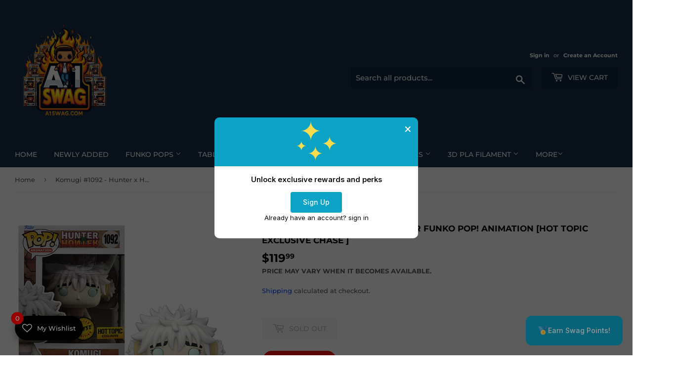

--- FILE ---
content_type: text/html; charset=utf-8
request_url: https://a1swag.com/products/komugi-1092-hunter-x-hunter-pop-animation-chase-hot-topic-exclusive
body_size: 32614
content:
<!doctype html>
<html class="no-touch no-js" lang="en">
<head>
<!-- Start--->
  <script type="application/ld+json">
{
  "@context": "https://schema.org",
  "@type": "LocalBusiness",
  "@id": "https://www.a1swag.com/#store",
  "name": "A1 Swag",
  "image": "https://cdn.shopify.com/s/files/1/0604/6944/4859/files/logo.webp?v=1747171568", 
  "url": "https://www.a1swag.com",
  "telephone": "+1-352-293-3123",
  "description": "A1 Swag is a collectible store in Spring Hill, Florida, offering Funko Pops, Loungefly, Warhammer, and pop culture merchandise. Shop online or visit us in-store.",
  "address": {
    "@type": "PostalAddress",
    "streetAddress": "7233A Forest Oaks Blvd",
    "addressLocality": "Spring Hill",
    "addressRegion": "FL",
    "postalCode": "34606",
    "addressCountry": "US"
  },
  "geo": {
    "@type": "GeoCoordinates",
    "latitude": 28.4962,
    "longitude": -82.6141
  },
  "openingHoursSpecification": [
    {
      "@type": "OpeningHoursSpecification",
      "dayOfWeek": [
        "Monday",
        "Tuesday",
        "Wednesday",
        "Thursday",
        "Friday"
      ],
      "opens": "11:00",
      "closes": "18:00"
    },
    {
      "@type": "OpeningHoursSpecification",
      "dayOfWeek": "Saturday",
      "opens": "10:00",
      "closes": "18:00"
    }
  ],
  "sameAs": [
    "https://www.facebook.com/A1SwagStore",
    "https://www.instagram.com/a1swagpops/",
    "https://www.ebay.com/str/a1swag"
  ],
  "priceRange": "$$"
}
</script>
  
  
  
  

<script type="application/ld+json">
{
  "@context": "https://schema.org",
  "@type": "Product",
  "@id": "https://a1swag.com/products/komugi-1092-hunter-x-hunter-pop-animation-chase-hot-topic-exclusive#product",
  "name": "Komugi #1092 - Hunter x Hunter Funko Pop! Animation [Hot Topic Exclusive Chase ]",
  "description": "This Hot Topic exclusive Chase Hunter x Hunter Funko Pop! is a must-have for any fan! Get your hands on Komugi #1092 and show your love of the classic anime. It comes with all the Funko detail you know and love and is sure to be the envy of collectors everywhere. Get it before it's gone!\n\nWe do not claim any Pops as \"Mint\" as we are not a grading company. Pops MAY have minor imperfections from shelf wear such as scratches, dings, rips, minor creasing, or minor corner imperfections. This we do...",
  "sku": "889698602976LEC",
  
  "brand": { "@type": "Brand", "name": "Funko" },
  "image": ["\/\/a1swag.com\/cdn\/shop\/files\/Komugi_1092-HunterxHunterFunkoPop_Animation_ChaseHotTopicExclusive.png?v=1688469406\u0026width=1200"
],"offers": {
    "@type": "Offer",
    "priceCurrency": "USD",
    "price": "119.99",
    "availability": "https://schema.org/OutOfStock",
    "url": "https://a1swag.com/products/komugi-1092-hunter-x-hunter-pop-animation-chase-hot-topic-exclusive"
    
  }}
</script>





  

 <!-- End---> 
  

 
  <script>(function(H){H.className=H.className.replace(/\bno-js\b/,'js')})(document.documentElement)</script>
  <!-- Basic page needs ================================================== -->
  <meta charset="utf-8">
  <meta http-equiv="X-UA-Compatible" content="IE=edge,chrome=1">

  
  <link rel="shortcut icon" href="//a1swag.com/cdn/shop/files/logo_32x32.png?v=1635178555" type="image/png" />
  

  <!-- Title and description ================================================== -->
  <title>
  Komugi #1092 - Hunter x Hunter Funko Pop! Animation [Hot Topic Exclusi &ndash; A1 Swag
  </title>

  
    <meta name="description" content="This Hot Topic exclusive Chase Hunter x Hunter Funko Pop! is a must-have for any fan! Get your hands on Komugi #1092 and show your love of the classic">
  

  <!-- Product meta ================================================== -->
  <!-- /snippets/social-meta-tags.liquid -->




<meta property="og:site_name" content="A1 Swag">
<meta property="og:url" content="https://a1swag.com/products/komugi-1092-hunter-x-hunter-pop-animation-chase-hot-topic-exclusive">
<meta property="og:title" content="Komugi #1092 - Hunter x Hunter Funko Pop! Animation [Hot Topic Exclusi">
<meta property="og:type" content="product">
<meta property="og:description" content="This Hot Topic exclusive Chase Hunter x Hunter Funko Pop! is a must-have for any fan! Get your hands on Komugi #1092 and show your love of the classic">

  <meta property="og:price:amount" content="119.99">
  <meta property="og:price:currency" content="USD">

<meta property="og:image" content="http://a1swag.com/cdn/shop/files/Komugi_1092-HunterxHunterFunkoPop_Animation_ChaseHotTopicExclusive_1200x1200.png?v=1688469406">
<meta property="og:image:secure_url" content="https://a1swag.com/cdn/shop/files/Komugi_1092-HunterxHunterFunkoPop_Animation_ChaseHotTopicExclusive_1200x1200.png?v=1688469406">


<meta name="twitter:card" content="summary_large_image">
<meta name="twitter:title" content="Komugi #1092 - Hunter x Hunter Funko Pop! Animation [Hot Topic Exclusi">
<meta name="twitter:description" content="This Hot Topic exclusive Chase Hunter x Hunter Funko Pop! is a must-have for any fan! Get your hands on Komugi #1092 and show your love of the classic">


  <!-- CSS3 variables ================================================== -->
  <style data-shopify>
  :root {
    --color-body-text: #585858;
    --color-body: #fff;
  }
</style>


  <!-- Helpers ================================================== -->
  <link rel="canonical" href="https://a1swag.com/products/komugi-1092-hunter-x-hunter-pop-animation-chase-hot-topic-exclusive">
  <meta name="viewport" content="width=device-width,initial-scale=1">

  <!-- CSS ================================================== -->
  <link href="//a1swag.com/cdn/shop/t/7/assets/theme.scss.css?v=16733148970386339281765562767" rel="stylesheet" type="text/css" media="all" />

  <script>

    var moneyFormat = '${{amount}}';

    var theme = {
      strings:{
        product:{
          unavailable: "Unavailable",
          will_be_in_stock_after:"Will be in stock after [date]",
          only_left:"Only 1 left!",
          unitPrice: "Unit price",
          unitPriceSeparator: "per"
        },
        navigation:{
          more_link: "More"
        },
        map:{
          addressError: "Error looking up that address",
          addressNoResults: "No results for that address",
          addressQueryLimit: "You have exceeded the Google API usage limit. Consider upgrading to a \u003ca href=\"https:\/\/developers.google.com\/maps\/premium\/usage-limits\"\u003ePremium Plan\u003c\/a\u003e.",
          authError: "There was a problem authenticating your Google Maps API Key."
        }
      },
      settings:{
        cartType: "modal"
      }
    };</script>

  <!-- Header hook for plugins ================================================== -->
  <script>window.performance && window.performance.mark && window.performance.mark('shopify.content_for_header.start');</script><meta name="google-site-verification" content="GGdM851xF9EUSXCu-9ryO48g7oOJSUDxgBVExnibRkY">
<meta name="google-site-verification" content="rwmG0G6M-5Y9UUSFCiB_0jlsuAfmnppj4v8rHuF5OHI">
<meta name="google-site-verification" content="7qm4juQNTp1v0W5p9cMu61pkfdUzEKNnRXSeDagyqqQ">
<meta name="facebook-domain-verification" content="s6cdd4e835dlo7k5u4j09kwan361k1">
<meta name="facebook-domain-verification" content="ohxxo93qlqj2z6anq1cp1l4nd7cfto">
<meta id="shopify-digital-wallet" name="shopify-digital-wallet" content="/60469444859/digital_wallets/dialog">
<meta name="shopify-checkout-api-token" content="1564230f2a22f3d60f4418b0007952c8">
<link rel="alternate" type="application/json+oembed" href="https://a1swag.com/products/komugi-1092-hunter-x-hunter-pop-animation-chase-hot-topic-exclusive.oembed">
<script async="async" src="/checkouts/internal/preloads.js?locale=en-US"></script>
<link rel="preconnect" href="https://shop.app" crossorigin="anonymous">
<script async="async" src="https://shop.app/checkouts/internal/preloads.js?locale=en-US&shop_id=60469444859" crossorigin="anonymous"></script>
<script id="apple-pay-shop-capabilities" type="application/json">{"shopId":60469444859,"countryCode":"US","currencyCode":"USD","merchantCapabilities":["supports3DS"],"merchantId":"gid:\/\/shopify\/Shop\/60469444859","merchantName":"A1 Swag","requiredBillingContactFields":["postalAddress","email","phone"],"requiredShippingContactFields":["postalAddress","email","phone"],"shippingType":"shipping","supportedNetworks":["visa","masterCard","amex","discover","elo","jcb"],"total":{"type":"pending","label":"A1 Swag","amount":"1.00"},"shopifyPaymentsEnabled":true,"supportsSubscriptions":true}</script>
<script id="shopify-features" type="application/json">{"accessToken":"1564230f2a22f3d60f4418b0007952c8","betas":["rich-media-storefront-analytics"],"domain":"a1swag.com","predictiveSearch":true,"shopId":60469444859,"locale":"en"}</script>
<script>var Shopify = Shopify || {};
Shopify.shop = "a1-swag-funko.myshopify.com";
Shopify.locale = "en";
Shopify.currency = {"active":"USD","rate":"1.0"};
Shopify.country = "US";
Shopify.theme = {"name":"Copy of Supply","id":150433005819,"schema_name":"Supply","schema_version":"9.5.2","theme_store_id":679,"role":"main"};
Shopify.theme.handle = "null";
Shopify.theme.style = {"id":null,"handle":null};
Shopify.cdnHost = "a1swag.com/cdn";
Shopify.routes = Shopify.routes || {};
Shopify.routes.root = "/";</script>
<script type="module">!function(o){(o.Shopify=o.Shopify||{}).modules=!0}(window);</script>
<script>!function(o){function n(){var o=[];function n(){o.push(Array.prototype.slice.apply(arguments))}return n.q=o,n}var t=o.Shopify=o.Shopify||{};t.loadFeatures=n(),t.autoloadFeatures=n()}(window);</script>
<script>
  window.ShopifyPay = window.ShopifyPay || {};
  window.ShopifyPay.apiHost = "shop.app\/pay";
  window.ShopifyPay.redirectState = null;
</script>
<script id="shop-js-analytics" type="application/json">{"pageType":"product"}</script>
<script defer="defer" async type="module" src="//a1swag.com/cdn/shopifycloud/shop-js/modules/v2/client.init-shop-cart-sync_DtuiiIyl.en.esm.js"></script>
<script defer="defer" async type="module" src="//a1swag.com/cdn/shopifycloud/shop-js/modules/v2/chunk.common_CUHEfi5Q.esm.js"></script>
<script type="module">
  await import("//a1swag.com/cdn/shopifycloud/shop-js/modules/v2/client.init-shop-cart-sync_DtuiiIyl.en.esm.js");
await import("//a1swag.com/cdn/shopifycloud/shop-js/modules/v2/chunk.common_CUHEfi5Q.esm.js");

  window.Shopify.SignInWithShop?.initShopCartSync?.({"fedCMEnabled":true,"windoidEnabled":true});

</script>
<script defer="defer" async type="module" src="//a1swag.com/cdn/shopifycloud/shop-js/modules/v2/client.payment-terms_CAtGlQYS.en.esm.js"></script>
<script defer="defer" async type="module" src="//a1swag.com/cdn/shopifycloud/shop-js/modules/v2/chunk.common_CUHEfi5Q.esm.js"></script>
<script defer="defer" async type="module" src="//a1swag.com/cdn/shopifycloud/shop-js/modules/v2/chunk.modal_BewljZkx.esm.js"></script>
<script type="module">
  await import("//a1swag.com/cdn/shopifycloud/shop-js/modules/v2/client.payment-terms_CAtGlQYS.en.esm.js");
await import("//a1swag.com/cdn/shopifycloud/shop-js/modules/v2/chunk.common_CUHEfi5Q.esm.js");
await import("//a1swag.com/cdn/shopifycloud/shop-js/modules/v2/chunk.modal_BewljZkx.esm.js");

  
</script>
<script>
  window.Shopify = window.Shopify || {};
  if (!window.Shopify.featureAssets) window.Shopify.featureAssets = {};
  window.Shopify.featureAssets['shop-js'] = {"shop-cart-sync":["modules/v2/client.shop-cart-sync_DFoTY42P.en.esm.js","modules/v2/chunk.common_CUHEfi5Q.esm.js"],"init-fed-cm":["modules/v2/client.init-fed-cm_D2UNy1i2.en.esm.js","modules/v2/chunk.common_CUHEfi5Q.esm.js"],"init-shop-email-lookup-coordinator":["modules/v2/client.init-shop-email-lookup-coordinator_BQEe2rDt.en.esm.js","modules/v2/chunk.common_CUHEfi5Q.esm.js"],"shop-cash-offers":["modules/v2/client.shop-cash-offers_3CTtReFF.en.esm.js","modules/v2/chunk.common_CUHEfi5Q.esm.js","modules/v2/chunk.modal_BewljZkx.esm.js"],"shop-button":["modules/v2/client.shop-button_C6oxCjDL.en.esm.js","modules/v2/chunk.common_CUHEfi5Q.esm.js"],"init-windoid":["modules/v2/client.init-windoid_5pix8xhK.en.esm.js","modules/v2/chunk.common_CUHEfi5Q.esm.js"],"avatar":["modules/v2/client.avatar_BTnouDA3.en.esm.js"],"init-shop-cart-sync":["modules/v2/client.init-shop-cart-sync_DtuiiIyl.en.esm.js","modules/v2/chunk.common_CUHEfi5Q.esm.js"],"shop-toast-manager":["modules/v2/client.shop-toast-manager_BYv_8cH1.en.esm.js","modules/v2/chunk.common_CUHEfi5Q.esm.js"],"pay-button":["modules/v2/client.pay-button_FnF9EIkY.en.esm.js","modules/v2/chunk.common_CUHEfi5Q.esm.js"],"shop-login-button":["modules/v2/client.shop-login-button_CH1KUpOf.en.esm.js","modules/v2/chunk.common_CUHEfi5Q.esm.js","modules/v2/chunk.modal_BewljZkx.esm.js"],"init-customer-accounts-sign-up":["modules/v2/client.init-customer-accounts-sign-up_aj7QGgYS.en.esm.js","modules/v2/client.shop-login-button_CH1KUpOf.en.esm.js","modules/v2/chunk.common_CUHEfi5Q.esm.js","modules/v2/chunk.modal_BewljZkx.esm.js"],"init-shop-for-new-customer-accounts":["modules/v2/client.init-shop-for-new-customer-accounts_NbnYRf_7.en.esm.js","modules/v2/client.shop-login-button_CH1KUpOf.en.esm.js","modules/v2/chunk.common_CUHEfi5Q.esm.js","modules/v2/chunk.modal_BewljZkx.esm.js"],"init-customer-accounts":["modules/v2/client.init-customer-accounts_ppedhqCH.en.esm.js","modules/v2/client.shop-login-button_CH1KUpOf.en.esm.js","modules/v2/chunk.common_CUHEfi5Q.esm.js","modules/v2/chunk.modal_BewljZkx.esm.js"],"shop-follow-button":["modules/v2/client.shop-follow-button_CMIBBa6u.en.esm.js","modules/v2/chunk.common_CUHEfi5Q.esm.js","modules/v2/chunk.modal_BewljZkx.esm.js"],"lead-capture":["modules/v2/client.lead-capture_But0hIyf.en.esm.js","modules/v2/chunk.common_CUHEfi5Q.esm.js","modules/v2/chunk.modal_BewljZkx.esm.js"],"checkout-modal":["modules/v2/client.checkout-modal_BBxc70dQ.en.esm.js","modules/v2/chunk.common_CUHEfi5Q.esm.js","modules/v2/chunk.modal_BewljZkx.esm.js"],"shop-login":["modules/v2/client.shop-login_hM3Q17Kl.en.esm.js","modules/v2/chunk.common_CUHEfi5Q.esm.js","modules/v2/chunk.modal_BewljZkx.esm.js"],"payment-terms":["modules/v2/client.payment-terms_CAtGlQYS.en.esm.js","modules/v2/chunk.common_CUHEfi5Q.esm.js","modules/v2/chunk.modal_BewljZkx.esm.js"]};
</script>
<script id="__st">var __st={"a":60469444859,"offset":-18000,"reqid":"79220f08-53d6-48c3-99d3-8fac810d53cd-1766554818","pageurl":"a1swag.com\/products\/komugi-1092-hunter-x-hunter-pop-animation-chase-hot-topic-exclusive","u":"81667885fb86","p":"product","rtyp":"product","rid":7791957049595};</script>
<script>window.ShopifyPaypalV4VisibilityTracking = true;</script>
<script id="captcha-bootstrap">!function(){'use strict';const t='contact',e='account',n='new_comment',o=[[t,t],['blogs',n],['comments',n],[t,'customer']],c=[[e,'customer_login'],[e,'guest_login'],[e,'recover_customer_password'],[e,'create_customer']],r=t=>t.map((([t,e])=>`form[action*='/${t}']:not([data-nocaptcha='true']) input[name='form_type'][value='${e}']`)).join(','),a=t=>()=>t?[...document.querySelectorAll(t)].map((t=>t.form)):[];function s(){const t=[...o],e=r(t);return a(e)}const i='password',u='form_key',d=['recaptcha-v3-token','g-recaptcha-response','h-captcha-response',i],f=()=>{try{return window.sessionStorage}catch{return}},m='__shopify_v',_=t=>t.elements[u];function p(t,e,n=!1){try{const o=window.sessionStorage,c=JSON.parse(o.getItem(e)),{data:r}=function(t){const{data:e,action:n}=t;return t[m]||n?{data:e,action:n}:{data:t,action:n}}(c);for(const[e,n]of Object.entries(r))t.elements[e]&&(t.elements[e].value=n);n&&o.removeItem(e)}catch(o){console.error('form repopulation failed',{error:o})}}const l='form_type',E='cptcha';function T(t){t.dataset[E]=!0}const w=window,h=w.document,L='Shopify',v='ce_forms',y='captcha';let A=!1;((t,e)=>{const n=(g='f06e6c50-85a8-45c8-87d0-21a2b65856fe',I='https://cdn.shopify.com/shopifycloud/storefront-forms-hcaptcha/ce_storefront_forms_captcha_hcaptcha.v1.5.2.iife.js',D={infoText:'Protected by hCaptcha',privacyText:'Privacy',termsText:'Terms'},(t,e,n)=>{const o=w[L][v],c=o.bindForm;if(c)return c(t,g,e,D).then(n);var r;o.q.push([[t,g,e,D],n]),r=I,A||(h.body.append(Object.assign(h.createElement('script'),{id:'captcha-provider',async:!0,src:r})),A=!0)});var g,I,D;w[L]=w[L]||{},w[L][v]=w[L][v]||{},w[L][v].q=[],w[L][y]=w[L][y]||{},w[L][y].protect=function(t,e){n(t,void 0,e),T(t)},Object.freeze(w[L][y]),function(t,e,n,w,h,L){const[v,y,A,g]=function(t,e,n){const i=e?o:[],u=t?c:[],d=[...i,...u],f=r(d),m=r(i),_=r(d.filter((([t,e])=>n.includes(e))));return[a(f),a(m),a(_),s()]}(w,h,L),I=t=>{const e=t.target;return e instanceof HTMLFormElement?e:e&&e.form},D=t=>v().includes(t);t.addEventListener('submit',(t=>{const e=I(t);if(!e)return;const n=D(e)&&!e.dataset.hcaptchaBound&&!e.dataset.recaptchaBound,o=_(e),c=g().includes(e)&&(!o||!o.value);(n||c)&&t.preventDefault(),c&&!n&&(function(t){try{if(!f())return;!function(t){const e=f();if(!e)return;const n=_(t);if(!n)return;const o=n.value;o&&e.removeItem(o)}(t);const e=Array.from(Array(32),(()=>Math.random().toString(36)[2])).join('');!function(t,e){_(t)||t.append(Object.assign(document.createElement('input'),{type:'hidden',name:u})),t.elements[u].value=e}(t,e),function(t,e){const n=f();if(!n)return;const o=[...t.querySelectorAll(`input[type='${i}']`)].map((({name:t})=>t)),c=[...d,...o],r={};for(const[a,s]of new FormData(t).entries())c.includes(a)||(r[a]=s);n.setItem(e,JSON.stringify({[m]:1,action:t.action,data:r}))}(t,e)}catch(e){console.error('failed to persist form',e)}}(e),e.submit())}));const S=(t,e)=>{t&&!t.dataset[E]&&(n(t,e.some((e=>e===t))),T(t))};for(const o of['focusin','change'])t.addEventListener(o,(t=>{const e=I(t);D(e)&&S(e,y())}));const B=e.get('form_key'),M=e.get(l),P=B&&M;t.addEventListener('DOMContentLoaded',(()=>{const t=y();if(P)for(const e of t)e.elements[l].value===M&&p(e,B);[...new Set([...A(),...v().filter((t=>'true'===t.dataset.shopifyCaptcha))])].forEach((e=>S(e,t)))}))}(h,new URLSearchParams(w.location.search),n,t,e,['guest_login'])})(!0,!0)}();</script>
<script integrity="sha256-4kQ18oKyAcykRKYeNunJcIwy7WH5gtpwJnB7kiuLZ1E=" data-source-attribution="shopify.loadfeatures" defer="defer" src="//a1swag.com/cdn/shopifycloud/storefront/assets/storefront/load_feature-a0a9edcb.js" crossorigin="anonymous"></script>
<script crossorigin="anonymous" defer="defer" src="//a1swag.com/cdn/shopifycloud/storefront/assets/shopify_pay/storefront-65b4c6d7.js?v=20250812"></script>
<script data-source-attribution="shopify.dynamic_checkout.dynamic.init">var Shopify=Shopify||{};Shopify.PaymentButton=Shopify.PaymentButton||{isStorefrontPortableWallets:!0,init:function(){window.Shopify.PaymentButton.init=function(){};var t=document.createElement("script");t.src="https://a1swag.com/cdn/shopifycloud/portable-wallets/latest/portable-wallets.en.js",t.type="module",document.head.appendChild(t)}};
</script>
<script data-source-attribution="shopify.dynamic_checkout.buyer_consent">
  function portableWalletsHideBuyerConsent(e){var t=document.getElementById("shopify-buyer-consent"),n=document.getElementById("shopify-subscription-policy-button");t&&n&&(t.classList.add("hidden"),t.setAttribute("aria-hidden","true"),n.removeEventListener("click",e))}function portableWalletsShowBuyerConsent(e){var t=document.getElementById("shopify-buyer-consent"),n=document.getElementById("shopify-subscription-policy-button");t&&n&&(t.classList.remove("hidden"),t.removeAttribute("aria-hidden"),n.addEventListener("click",e))}window.Shopify?.PaymentButton&&(window.Shopify.PaymentButton.hideBuyerConsent=portableWalletsHideBuyerConsent,window.Shopify.PaymentButton.showBuyerConsent=portableWalletsShowBuyerConsent);
</script>
<script data-source-attribution="shopify.dynamic_checkout.cart.bootstrap">document.addEventListener("DOMContentLoaded",(function(){function t(){return document.querySelector("shopify-accelerated-checkout-cart, shopify-accelerated-checkout")}if(t())Shopify.PaymentButton.init();else{new MutationObserver((function(e,n){t()&&(Shopify.PaymentButton.init(),n.disconnect())})).observe(document.body,{childList:!0,subtree:!0})}}));
</script>
<link id="shopify-accelerated-checkout-styles" rel="stylesheet" media="screen" href="https://a1swag.com/cdn/shopifycloud/portable-wallets/latest/accelerated-checkout-backwards-compat.css" crossorigin="anonymous">
<style id="shopify-accelerated-checkout-cart">
        #shopify-buyer-consent {
  margin-top: 1em;
  display: inline-block;
  width: 100%;
}

#shopify-buyer-consent.hidden {
  display: none;
}

#shopify-subscription-policy-button {
  background: none;
  border: none;
  padding: 0;
  text-decoration: underline;
  font-size: inherit;
  cursor: pointer;
}

#shopify-subscription-policy-button::before {
  box-shadow: none;
}

      </style>

<script>window.performance && window.performance.mark && window.performance.mark('shopify.content_for_header.end');</script>

  
  

  <script src="//a1swag.com/cdn/shop/t/7/assets/jquery-2.2.3.min.js?v=58211863146907186831746128594" type="text/javascript"></script>

  <script src="//a1swag.com/cdn/shop/t/7/assets/lazysizes.min.js?v=8147953233334221341746128594" async="async"></script>
  <script src="//a1swag.com/cdn/shop/t/7/assets/vendor.js?v=106177282645720727331746128594" defer="defer"></script>
  <script src="//a1swag.com/cdn/shop/t/7/assets/theme.js?v=61682433719443635641758819017" defer="defer"></script>

<link rel="apple-touch-icon" href="https://cdn.shopify.com/s/files/1/0604/6944/4859/files/logoicon.png?v=1670137370">

<script>



window.oncontextmenu = function () { return false; }

</script>


  <meta property="og:updated_time" content="">







  <meta name="robots" content="index, follow">


  
<!-- BEGIN app block: shopify://apps/sk-form-builder/blocks/app/f3e35b58-5874-4ef2-8e03-c92cda6e49eb --><div class="skformscript" data-src="https://cdn.shopify.com/extensions/019b4aa5-b515-73da-87d2-62ce305f8dde/formbuilder-theme-app-253/assets/skform.js"></div>

<script>
	window.skplan = {"freeplan":1,"plan":null,"billable":true};
</script>
<!-- END app block --><!-- BEGIN app block: shopify://apps/swishlist-simple-wishlist/blocks/wishlist_settings/bfcb80f2-f00d-42ae-909a-9f00c726327b --><style id="st-wishlist-custom-css">  </style><!-- BEGIN app snippet: wishlist_styles --><style> :root{ --st-add-icon-color: ; --st-added-icon-color: ; --st-loading-icon-color: ; --st-atc-button-border-radius: ; --st-atc-button-color: ; --st-atc-button-background-color: ; }  /* .st-wishlist-button, #st_wishlist_icons, .st-wishlist-details-button{ display: none; } */  #st_wishlist_icons { display: none; }  .st-wishlist-initialized .st-wishlist-button{ display: flex; }  .st-wishlist-loading-icon{ color: var(--st-loading-icon-color) }  .st-wishlist-button:not([data-type="details"]) .st-wishlist-icon{ color: var(--st-add-icon-color) }  .st-wishlist-button.st-is-added:not([data-type="details"]) .st-wishlist-icon{ color: var(--st-added-icon-color) }  .st-wishlist-button.st-is-loading:not([data-type="details"]) .st-wishlist-icon{ color: var(--st-loading-icon-color) }  .st-wishlist-initialized { .st-wishlist-details-button--header-icon, .st-wishlist-details-button { display: flex; } }  .st-initialized.st-wishlist-details-button--header-icon, .st-initialized.st-wishlist-details-button{ display: flex; }  .st-wishlist-details-button .st-wishlist-icon{ color: var(--icon-color); } </style>  <!-- END app snippet --><link rel="stylesheet" href="https://cdn.shopify.com/extensions/019b4aa7-c986-73a9-a8de-bbf710b3c68e/swishlist-348/assets/st_wl_styles.min.css" media="print" onload="this.media='all'" > <noscript><link href="//cdn.shopify.com/extensions/019b4aa7-c986-73a9-a8de-bbf710b3c68e/swishlist-348/assets/st_wl_styles.min.css" rel="stylesheet" type="text/css" media="all" /></noscript>                <template id="st_wishlist_template">  <!-- BEGIN app snippet: wishlist_drawer --> <div class="st-wishlist-details st-wishlist-details--drawer st-wishlist-details--right st-is-loading "> <div class="st-wishlist-details_overlay"><span></span></div>  <div class="st-wishlist-details_wrapper"> <div class="st-wishlist-details_header"> <div class="st-wishlist-details_title st-flex st-justify-between"> <div class="st-h3 h2">My Wishlist</div> <button class="st-close-button" aria-label="Close the wishlist drawer" > X </button> </div><div class="st-wishlist-details_shares"><!-- BEGIN app snippet: wishlist_shares --><ul class="st-wishlist-shares st-list-style-none st-flex st-gap-20 st-justify-center" data-list=""> <li class="st-wishlist-share-item st-wishlist-share-item--facebook"> <button class="st-share-button" data-type="facebook" aria-label="Share on Facebook" > <svg class="st-icon" width="24px" height="24px" viewBox="0 0 24 24" enable-background="new 0 0 24 24" > <g><path fill="currentColor" d="M18.768,7.465H14.5V5.56c0-0.896,0.594-1.105,1.012-1.105s2.988,0,2.988,0V0.513L14.171,0.5C10.244,0.5,9.5,3.438,9.5,5.32 v2.145h-3v4h3c0,5.212,0,12,0,12h5c0,0,0-6.85,0-12h3.851L18.768,7.465z"></path></g> </svg> </button> </li> <li class="st-wishlist-share-item st-wishlist-share-item--pinterest"> <button class="st-share-button" data-type="pinterest" aria-label="Pin on Pinterest" > <svg class="st-icon" width="24px" height="24px" viewBox="0 0 24 24" enable-background="new 0 0 24 24" > <path fill="currentColor" d="M12.137,0.5C5.86,0.5,2.695,5,2.695,8.752c0,2.272,0.8 ,4.295,2.705,5.047c0.303,0.124,0.574,0.004,0.661-0.33 c0.062-0.231,0.206-0.816,0.271-1.061c0.088-0.331,0.055-0.446-0.19-0.736c-0.532-0.626-0.872-1.439-0.872-2.59 c0-3.339,2.498-6.328,6.505-6.328c3.548,0,5.497,2.168,5.497,5.063c0,3.809-1.687,7.024-4.189,7.024 c-1.382,0-2.416-1.142-2.085-2.545c0.397-1.675,1.167-3.479,1.167-4.688c0-1.081-0.58-1.983-1.782-1.983 c-1.413,0-2.548,1.461-2.548,3.42c0,1.247,0.422,2.09,0.422,2.09s-1.445,6.126-1.699,7.199c-0.505,2.137-0.076,4.756-0.04,5.02 c0.021,0.157,0.224,0.195,0.314,0.078c0.13-0.171,1.813-2.25,2.385-4.325c0.162-0.589,0.929-3.632,0.929-3.632 c0.459,0.876,1.801,1.646,3.228,1.646c4.247,0,7.128-3.871,7.128-9.053C20.5,4.15,17.182,0.5,12.137,0.5z"></path> </svg> </button> </li> <li class="st-wishlist-share-item st-wishlist-share-item--twitter"> <button class="st-share-button" data-type="twitter" aria-label="Tweet on Twitter" > <svg class="st-icon" width="24px" height="24px" xmlns="http://www.w3.org/2000/svg" viewBox="0 0 512 512" > <!--!Font Awesome Free 6.7.2 by @fontawesome - https://fontawesome.com License - https://fontawesome.com/license/free Copyright 2025 Fonticons, Inc.--> <path fill="currentColor" d="M389.2 48h70.6L305.6 224.2 487 464H345L233.7 318.6 106.5 464H35.8L200.7 275.5 26.8 48H172.4L272.9 180.9 389.2 48zM364.4 421.8h39.1L151.1 88h-42L364.4 421.8z"/> </svg> </button> </li> <li class="st-wishlist-share-item st-wishlist-share-item--whatsapp"> <button class="st-share-button" data-type="whatsapp" aria-label="Share on WhatsApp" > <svg class="st-icon" xmlns="http://www.w3.org/2000/svg" viewBox="0 0 448 512"> <path fill="currentColor" d="M380.9 97.1C339 55.1 283.2 32 223.9 32c-122.4 0-222 99.6-222 222 0 39.1 10.2 77.3 29.6 111L0 480l117.7-30.9c32.4 17.7 68.9 27 106.1 27h.1c122.3 0 224.1-99.6 224.1-222 0-59.3-25.2-115-67.1-157zm-157 341.6c-33.2 0-65.7-8.9-94-25.7l-6.7-4-69.8 18.3L72 359.2l-4.4-7c-18.5-29.4-28.2-63.3-28.2-98.2 0-101.7 82.8-184.5 184.6-184.5 49.3 0 95.6 19.2 130.4 54.1 34.8 34.9 56.2 81.2 56.1 130.5 0 101.8-84.9 184.6-186.6 184.6zm101.2-138.2c-5.5-2.8-32.8-16.2-37.9-18-5.1-1.9-8.8-2.8-12.5 2.8-3.7 5.6-14.3 18-17.6 21.8-3.2 3.7-6.5 4.2-12 1.4-32.6-16.3-54-29.1-75.5-66-5.7-9.8 5.7-9.1 16.3-30.3 1.8-3.7 .9-6.9-.5-9.7-1.4-2.8-12.5-30.1-17.1-41.2-4.5-10.8-9.1-9.3-12.5-9.5-3.2-.2-6.9-.2-10.6-.2-3.7 0-9.7 1.4-14.8 6.9-5.1 5.6-19.4 19-19.4 46.3 0 27.3 19.9 53.7 22.6 57.4 2.8 3.7 39.1 59.7 94.8 83.8 35.2 15.2 49 16.5 66.6 13.9 10.7-1.6 32.8-13.4 37.4-26.4 4.6-13 4.6-24.1 3.2-26.4-1.3-2.5-5-3.9-10.5-6.6z"/> </svg> </button> </li> <li class="st-wishlist-share-item st-wishlist-share-item--email"> <button class="st-share-button" data-type="email" aria-label="Share on Email" > <svg class="st-icon" width="24px" height="24px" viewBox="0 0 24 24" enable-background="new 0 0 24 24" > <path fill="currentColor" d="M22,4H2C0.897,4,0,4.897,0,6v12c0,1.103,0.897,2,2,2h20c1.103,0,2-0.897,2-2V6C24,4.897,23.103,4,22,4z M7.248,14.434 l-3.5,2C3.67,16.479,3.584,16.5,3.5,16.5c-0.174,0-0.342-0.09-0.435-0.252c-0.137-0.239-0.054-0.545,0.186-0.682l3.5-2 c0.24-0.137,0.545-0.054,0.682,0.186C7.571,13.992,7.488,14.297,7.248,14.434z M12,14.5c-0.094,0-0.189-0.026-0.271-0.08l-8.5-5.5 C2.997,8.77,2.93,8.46,3.081,8.229c0.15-0.23,0.459-0.298,0.691-0.147L12,13.405l8.229-5.324c0.232-0.15,0.542-0.084,0.691,0.147 c0.15,0.232,0.083,0.542-0.148,0.691l-8.5,5.5C12.189,14.474,12.095,14.5,12,14.5z M20.934,16.248 C20.842,16.41,20.673,16.5,20.5,16.5c-0.084,0-0.169-0.021-0.248-0.065l-3.5-2c-0.24-0.137-0.323-0.442-0.186-0.682 s0.443-0.322,0.682-0.186l3.5,2C20.988,15.703,21.071,16.009,20.934,16.248z"></path> </svg> </button> </li> <li class="st-wishlist-share-item st-wishlist-share-item--copy_link"> <button class="st-share-button" data-type="copy_link" aria-label="Copy to Clipboard" > <svg class="st-icon" width="24" height="24" viewBox="0 0 512 512"> <path fill="currentColor" d="M459.654,233.373l-90.531,90.5c-49.969,50-131.031,50-181,0c-7.875-7.844-14.031-16.688-19.438-25.813 l42.063-42.063c2-2.016,4.469-3.172,6.828-4.531c2.906,9.938,7.984,19.344,15.797,27.156c24.953,24.969,65.563,24.938,90.5,0 l90.5-90.5c24.969-24.969,24.969-65.563,0-90.516c-24.938-24.953-65.531-24.953-90.5,0l-32.188,32.219 c-26.109-10.172-54.25-12.906-81.641-8.891l68.578-68.578c50-49.984,131.031-49.984,181.031,0 C509.623,102.342,509.623,183.389,459.654,233.373z M220.326,382.186l-32.203,32.219c-24.953,24.938-65.563,24.938-90.516,0 c-24.953-24.969-24.953-65.563,0-90.531l90.516-90.5c24.969-24.969,65.547-24.969,90.5,0c7.797,7.797,12.875,17.203,15.813,27.125 c2.375-1.375,4.813-2.5,6.813-4.5l42.063-42.047c-5.375-9.156-11.563-17.969-19.438-25.828c-49.969-49.984-131.031-49.984-181.016,0 l-90.5,90.5c-49.984,50-49.984,131.031,0,181.031c49.984,49.969,131.031,49.969,181.016,0l68.594-68.594 C274.561,395.092,246.42,392.342,220.326,382.186z"></path> </svg> <span>Copied</span> </button> </li> </ul> <div class="st-email-options-popup-content"> <button class="st-email-options-popup-close-button" id="stEmailModalCloseButton">×</button>  <div class="st-email-options-popup-title">Choose email method</div>  <div class="st-email-options-popup-buttons"> <!-- Option 1: Mail Client --> <button class="st-email-options-popup-option-button" id="stEmailModalMailClientButton"> <div class="st-email-options-popup-option-icon">@</div> <div class="st-email-options-popup-option-text"> <div class="st-email-options-popup-option-title">Mail Client</div> <div class="st-email-options-popup-option-description">Outlook, Apple Mail, Thunderbird</div> </div> </button>  <!-- Option 2: Gmail Web --> <button class="st-email-options-popup-option-button" id="stEmailModalGmailButton"> <div class="st-email-options-popup-option-icon">G</div> <div class="st-email-options-popup-option-text"> <div class="st-email-options-popup-option-title">Gmail Web</div> <div class="st-email-options-popup-option-description">Open in browser</div> </div> </button>  <!-- Option 3: Outlook Web --> <button class="st-email-options-popup-option-button" id="stEmailModalOutlookButton"> <div class="st-email-options-popup-option-icon">O</div> <div class="st-email-options-popup-option-text"> <div class="st-email-options-popup-option-title">Outlook Live Web</div> <div class="st-email-options-popup-option-description">Open Outlook Live web in browser</div> </div> </button>  <!-- Option 4: Copy link --> <button class="st-email-options-popup-option-button" id="stEmailModalCopyButton"> <div class="st-email-options-popup-option-icon">C</div> <div class="st-email-options-popup-option-text"> <div class="st-email-options-popup-option-title" id="stEmailModalCopyTitle">Copy Link</div> <div class="st-email-options-popup-option-description">Copy shareable link</div> </div> </button> </div> </div>  <!-- END app snippet --></div></div>  <div class="st-wishlist-details_main"> <div class="st-wishlist-details_products st-js-products"></div> <div class="st-wishlist-details_products_total_price"> <span class="st-total-price-label">Total in Wishlist:</span> <span class="st-total-price-value">[totalPriceWishlist]</span> </div>  <div class="st-wishlist-details_loading"> <svg width="50" height="50"> <use xlink:href="#st_loading_icon"></use> </svg> </div> <div class="st-wishlist-details_empty st-text-center"> <p> <b>Love it? Add to your wishlist</b> </p> <p>Your favorites, all in one place. Shop quickly and easily with the wishlist feature!</p> </div> </div> <div class="st-wishlist-details_footer_buttons"> <button class="st-footer-button">Add all items to cart</button> <button class="st-footer-button">Remove all items from wishlist</button> </div> </div> <template style="display: none;"> <!-- BEGIN app snippet: product_card --><st-product-card data-handle="[handle]" data-id="[id]" data-wishlist-id="[wishlistId]" data-variant-id="[variantId]" class="st-product-card st-product-card--drawer st-product-card--[viewMode]" > <div class="st-product-card_image"> <div class="st-image">[img]</div> </div>  <form action="/cart/add" class="st-product-card_form"> <input type="hidden" name="form_type" value="product"> <input type="hidden" name="quantity" value="[quantityRuleMin]">  <div class="st-product-card_group st-product-card_group--title"> <div class="st-product-card_vendor_title [vendorClass]"> <div class="st-product-card_vendor">[vendor]</div> <div class="st-product-card_title">[title]</div> </div>  <div class="st-product-card_options st-none"> <div class="st-pr"> <select name="id" data-product-id="[id]"></select> <svg width="20" height="20" viewBox="0 0 20 20" fill="none" xmlns="http://www.w3.org/2000/svg" > <path fill-rule="evenodd" clip-rule="evenodd" d="M10 12.9998C9.68524 12.9998 9.38885 12.8516 9.2 12.5998L6.20001 8.59976C5.97274 8.29674 5.93619 7.89133 6.10558 7.55254C6.27497 7.21376 6.62123 6.99976 7 6.99976H13C13.3788 6.99976 13.725 7.21376 13.8944 7.55254C14.0638 7.89133 14.0273 8.29674 13.8 8.59976L10.8 12.5998C10.6111 12.8516 10.3148 12.9998 10 12.9998Z" fill="black"/> </svg> </div> </div> </div>  <div class="st-product-card_group st-product-card_group--quantity"> <div class="st-product-card_quantity"> <p class="st-product-card_price st-js-price [priceFreeClass] [compareAtPriceClass]">[price]<span class="st-js-compare-at-price">[compareAtPrice]</span></p> <div class="st-quantity-widget st-none"> <button type="button" class="st-minus-button" aria-label="" > - </button> <input type="number" name="quantity" min="1" value="1"> <button type="button" class="st-plus-button" aria-label="" > + </button> </div> </div>  <button type="submit" class="st-atc-button"> <span>Add to Cart</span> <svg width="20" height="20"> <use xlink:href="#st_loading_icon"></use> </svg> </button> </div> </form>  <div class="st-product-card_actions st-pa st-js-actions"> <button class="st-delete-button st-flex st-justify-center st-align-center" aria-label="" > <svg width="24" height="24" class="st-icon st-delete-icon"> <use xlink:href="#st_close_icon"></use> </svg> </button> </div>  <div class="st-product-card_loading"> <div></div> <svg width="50" height="50"> <use xlink:href="#st_loading_icon"></use> </svg> </div> </st-product-card>  <!-- END app snippet --> </template> </div>  <!-- END app snippet -->   <div id="wishlist_button"> <svg width="20" height="20" class="st-wishlist-icon"> <use xlink:href="#st_add_icon"></use> </svg> <span class="st-label">[label]</span> </div>  <div class="st-toast"> <div class="st-content"></div> <button class="st-close-button">X</button> </div>  <div id="st_toast_error"> <div class="st-toast-error"> <span class="st-error-icon" role="img" aria-label="Error">🔴</span> <p class="st-message">[message]</p> </div> </div>  <div id="toast_product_message"> <div class="st-product-toast"> <div class="st-product-toast_content" data-src="[src]"> <div class="st-image"> [img] </div> </div> <div class="st-product-toast_title"> <p>[title]</p> <span>[message]</span> </div> </div> </div><!-- BEGIN app snippet: create_wishlist_popup --><div class="st-popup st-popup--create-wishlist"> <div class="st-popup_overlay js-close"></div> <div class="st-popup_box"> <form action="" id="add-wishlist-form"> <header class="st-flex st-justify-between st-align-center"> <p class="st-m-0">Create new wishlist</p> <button type="button" class="st-close-button js-close" aria-label="" > X </button> </header>  <main> <label for="add_wishlist_input">Wishlist name</label> <div> <input type="text" required name="name" maxlength="30" id="add_wishlist_input" autocomplete="off" > </div> </main>  <footer> <button type="submit" class="st-add-wishlist-button"> <p class="st-p-0 st-m-0"> Create </p> <svg class="st-icon" width="20" height="20"> <use xlink:href="#st_loading_icon"></use> </svg> </button> </footer> </form> </div> </div>  <!-- END app snippet --><!-- BEGIN app snippet: manage_popup --><div class="st-popup st-popup--manage-wishlist"> <div class="st-popup_overlay js-close"></div> <div class="st-popup_box"> <header class="st-flex st-justify-between st-align-center"> <div class="st-h3 st-m-0"></div> <button type="button" class="st-close-button js-close" aria-label="" > X </button> </header>  <main> <ul class="st-list-style-none st-m-0 st-p-0 js-container st-manage-wishhlists"> <li data-id="[id]" class="st-wishhlist-item"> <form> <div class="st-wishlist-item_input"> <input type="text" value="[name]" readonly required maxlength="30"> <span></span> </div> <div> <button class="st-edit-button" type="button"> <svg class="st-edit-icon" width="20" height="20" xmlns="http://www.w3.org/2000/svg"> <use xlink:href="#st_edit_icon" class="edit-icon"/> <use xlink:href="#st_loading_icon" class="loading-icon"/> <use xlink:href="#st_check_icon" class="check-icon"/> </svg> </button>  <button class="st-delete-button" type="button"> <svg width="20" height="20" class="st-delete-icon" xmlns="http://www.w3.org/2000/svg" > <use xlink:href="#st_close_icon" class="delete-icon"/> <use xlink:href="#st_loading_icon" class="loading-icon"/> </svg> </button> </div> </form> </li> </ul> </main> </div> </div>  <!-- END app snippet --><!-- BEGIN app snippet: confirm_popup -->  <div class="st-popup st-popup--confirm"> <div class="st-popup_overlay"></div> <div class="st-popup_box"> <header class="st-text-center">  </header>  <main> <div class="message st-text-center"></div> </main>  <footer class="st-flex st-justify-center st-gap-20"> <button class="st-cancel-button"> confirm_popup.cancel </button> <button class="st-confirm-button"> confirm_popup.delete </button> </footer> </div> </div>  <!-- END app snippet --><!-- BEGIN app snippet: reminder_popup -->   <div class="st-popup st-popup--reminder"> <div class="popup-content"> <div class="popup-close-x"> <button>X</button> </div>  <header class="popup-header"> <div class="st-h3 header-title">Don't forget these picks!</div> </header>   <main> <div class="popup-body"> <div class="wishlist-item"> <div class="row-item"> <div class="product-image"> <img src="https://placehold.co/600x400" width="60" height="40" alt="Product" /> </div> <div class="product-info"> <div class="product-name">Awesome Product Name</div> <div class="buttons"> <button class="st-reminder-popup-btn-view"> View Details </button> <button class="st-reminder-popup-btn-view"> Add to cart </button> </div> </div> </div> </div> </div> </main> </div>  <style type="text/css"> .st-popup--reminder { position: fixed; top: 0; left: 0; width: 100%; height: 100%; display: flex; justify-content: center; align-items: center; background: transparent; border-radius: 12px; box-shadow: 0 4px 10px rgba(0,0,0,0.15); overflow: hidden; z-index: 2041996; display: none; } .st-popup--reminder.st-is-open { display: flex; }  .st-popup--reminder .wishlist-item { display: flex; flex-direction: column; justify-content: center; gap: 10px; }  .st-popup--reminder .popup-close-x { position: absolute; top: 0; right: 0; padding: 10px; }  .st-popup--reminder .popup-close-x button { background: transparent; border: none; font-size: 20px; font-weight: bold; color: #eee; transition: color 0.2s ease; }  .st-popup--reminder .popup-close-x button:hover { cursor: pointer; color: #000000; }  .st-popup--reminder .popup-content { position: relative; min-width: 500px; background-color: #fff; border-radius: 8px; border: 1px solid #ccc; box-shadow: 0 0 20px 5px #ff4d4d; }  .st-popup--reminder .popup-header { background: #f44336; padding: 10px 10px; border-radius: 8px; }  .st-popup--reminder .popup-header .header-title { color: #fff; font-size: 18px; font-weight: bold; text-align: center; margin: 0; }  .st-popup--reminder .popup-body { display: flex; flex-wrap: wrap; padding: 16px; align-items: center; gap: 16px; }  .popup-body .row-item { display: flex; align-items: center; gap: 15px; }  .popup-body .row-item .product-image { width: 120px; height: 120px; display: flex; justify-content: center; align-items: center; }  .popup-body .row-item .product-image img { width: 100%; border-radius: 8px; display: block; }  .popup-body .row-item .product-info { flex: 1; min-width: 250px; }  .popup-body .row-item .product-name { font-size: 16px; font-weight: bold; margin-bottom: 12px; }  .popup-body .row-item .buttons { display: flex; gap: 10px; flex-wrap: wrap; }  .popup-body .row-item .buttons button { flex: 1; padding: 10px 14px; border: none; border-radius: 8px; cursor: pointer; font-size: 14px; transition: background 0.2s ease; }  .popup-body .st-reminder-popup-btn-view, .popup-body .st-reminder-popup-btn-atc { background: #eee; }  .popup-body .st-reminder-popup-btn-view:hover, .popup-body .st-reminder-popup-btn-atc:hover { background: #ddd; }  /* Responsive: stack image + info on small screens */ @media (max-width: 480px) { .st-popup--reminder .popup-content { min-width: 90%; } .popup-body .wishlist-item { width: 100%; } .popup-body .row-item { flex-direction: column; } .popup-body .row-item .product-name { text-align: center; }  } </style> </div>  <!-- END app snippet --><!-- BEGIN app snippet: login_popup -->    <div class="st-popup st-popup--login"> <div class="popup-content"> <div class="popup-close-x"> <button>X</button> </div>  <header class="popup-header"> <div class="st-h3 header-title">Information</div> </header>   <main class="popup-body"> Please log in to your account before proceeding. </main> <footer class="popup-footer"> <button class="popup--button login-button" data-url="/account/login"> Login </button> <button class="popup--button close-button"> Close </button> </footer> </div>  <style type="text/css"> .st-popup--login { position: fixed; top: 0; left: 0; width: 100%; height: 100%; display: flex; justify-content: center; align-items: center; background: transparent; border-radius: 12px; box-shadow: 0 4px 10px rgba(0,0,0,0.15); overflow: hidden; z-index: 2041996; display: none; } .st-popup--login.st-is-open { display: flex; }  .st-popup--login .wishlist-item { display: flex; flex-direction: column; justify-content: center; gap: 10px; }  .st-popup--login .popup-close-x { position: absolute; top: 0; right: 0; padding: 10px; }  .st-popup--login .popup-close-x button { background: transparent; border: none; font-size: 20px; font-weight: bold; color: #AAAAAA; transition: color 0.2s ease; }  .st-popup--login .popup-close-x button:hover { cursor: pointer; color: #FFFFFF; }  .st-popup--login .popup-content { position: relative; min-width: 500px; background-color: #fff; border-radius: 8px; border: 1px solid #ccc; box-shadow: 0 0 20px 5px #000; }  .st-popup--login .popup-header { background: #000; padding: 10px 10px; border-radius: 8px; }  .st-popup--login .popup-header .header-title { color: #fff; font-size: 18px; font-weight: bold; text-align: center; margin: 0; }  .st-popup--login .popup-body { display: flex; flex-wrap: wrap; padding: 16px; align-items: center; gap: 16px; color: #000; }  .st-popup--login .popup-footer { display: flex; justify-content: center; align-items: center; padding: 16px; gap: 16px; color: #000; }  .st-popup--login .popup--button { background: #eee; padding: 10px 20px; border-radius: 5px; border: 1px solid #ccc; cursor: pointer; }  .st-popup--login .popup--button:hover { background: #ddd; }  /* Responsive: stack image + info on small screens */ @media (max-width: 480px) { .st-popup--login .popup-content { min-width: 90%; }  } </style> </div>  <!-- END app snippet --><!-- BEGIN app snippet: wishlist_select_popup -->  <div class="st-popup st-popup--select-wishlist"> <div class="st-popup_overlay js-close"></div> <div class="st-popup_box"> <header class="st-flex st-justify-between st-align-center"> <div class="st-m-0 h2">popup.select_wishlist.title</div> <button type="button" class="st-close-button js-close" aria-label="" > X </button> </header> <main> <ul class="st-list-style-none st-m-0 st-p-0 st-js-select-wishlist"> <li data-id="[id]"> <span class="st-wishlist-name">[name]</span> <div class="st-pr"> <svg height="20" width="20"> <use xlink:href="#st_check_icon" class="st-check-icon"/> <use xlink:href="#st_loading_icon" class="st-loading-icon"/> </svg> </div> </li> </ul> </main>  <footer class="st-flex st-justify-center st-gap-20"> <button class="st-add-wishlist-button">  </button> </footer> </div> </div>  <!-- END app snippet --><!-- BEGIN app snippet: details_button --><button class="st-wishlist-details-button" aria-label="Open Wishlist Details" data-type="floating" > <svg width="20" height="20" class="st-wishlist-icon"> <use xlink:href="#st_details_icon"></use> </svg> <span class="st-label st-none st-js-label">My Wishlist</span> <span class="st-number st-js-number st-none">0</span> </button>  <!-- END app snippet --> </template>   <script class="swishlist-script"> (() => { window.SWishlistConfiguration = { token: "eyJhbGciOiJIUzI1NiIsInR5cCI6IkpXVCJ9.eyJzaG9wIjoiYTEtc3dhZy1mdW5rby5teXNob3BpZnkuY29tIiwiaWF0IjoxNzQ4Mzc5OTExfQ.SDCBW27H1MVnY0OR7Q8zp56i2Nv28r2yYFrT3-KyoQ8",currency: { currency: "USD", moneyFormat: "${{amount}}", moneyWithCurrencyFormat: "${{amount}} USD", }, routes: { root_url: "/", account_login_url: "/account/login", account_logout_url: "/account/logout", account_profile_url: "https://account.a1swag.com/profile?locale=en&region_country=US", account_url: "/account", collections_url: "/collections", cart_url: "/cart", product_recommendations_url: "/recommendations/products", } }; window.SWishlistThemesSettings = [{"id":"25541","storeId":9010,"themeId":"150433005819","settings":{"general":{"pages":{"wishlistDetails":"","shareWishlist":""},"addToCartButtonStyles":{"borderRadius":"25px","backgroundColor":"#000000","color":"#ffffff"},"redirectToPage":true,"customer":{"allowGuest":false},"icons":{"loading":{"type":"icon_5","custom":null,"color":"#000000"},"add":{"type":"icon_2","custom":null,"color":"#000000"},"added":{"type":"icon_1","custom":null,"color":"#000000"}},"sharing":{"socialList":["facebook","twitter","pinterest","email","copy_link"]}},"detailsButton":{"itemsCount":{"show":true,"color":{"hex":"#fff","alpha":1},"bgColor":{"hex":"#FF0001","alpha":1}},"type":"floating","selectorQueries":[],"afterClick":"open_drawer","showLabel":true,"styles":{"borderRadius":"25px","backgroundColor":"#000000","color":"#ffffff"},"placement":"bottom_left","icon":{"type":"icon_2","color":"#ffffff","custom":null}},"notificationPopup":{"placement":"left_top","duration":2000,"effect":{"type":""}},"productPage":{"insertType":"manually","buttonPosition":"beforebegin","wishlistButton":{"fullWidth":false,"showLabel":true,"icon":{"color":"#ffffff"},"styles":{"borderWidth":"4px","borderColor":"#000000","borderStyle":"inherit","borderRadius":"25px","backgroundColor":"#000000","color":"#ffffff"}}}},"version":"1.0.0","createdAt":"2025-05-27T21:06:28.342Z","updatedAt":"2025-06-08T21:47:54.934Z"}]; window.SWishlistLocalesInfo = [{"name":"Afrikaans","locale":"af","version":1},{"name":"Akan","locale":"ak","version":1},{"name":"Amharic","locale":"am","version":1},{"name":"Arabic","locale":"ar","version":1},{"name":"Assamese","locale":"as","version":1},{"name":"Azerbaijani","locale":"az","version":1},{"name":"Belarusian","locale":"be","version":1},{"name":"Bulgarian","locale":"bg","version":1},{"name":"Bambara","locale":"bm","version":1},{"name":"Bangla","locale":"bn","version":1},{"name":"Tibetan","locale":"bo","version":1},{"name":"Breton","locale":"br","version":1},{"name":"Bosnian","locale":"bs","version":1},{"name":"Catalan","locale":"ca","version":1},{"name":"Chechen","locale":"ce","version":1},{"name":"Central Kurdish","locale":"ckb","version":1},{"name":"Czech","locale":"cs","version":1},{"name":"Welsh","locale":"cy","version":1},{"name":"Danish","locale":"da","version":1},{"name":"German","locale":"de","version":1},{"name":"Dzongkha","locale":"dz","version":1},{"name":"Ewe","locale":"ee","version":1},{"name":"Greek","locale":"el","version":1},{"name":"English","locale":"en","version":1},{"name":"Esperanto","locale":"eo","version":1},{"name":"Spanish","locale":"es","version":1},{"name":"Estonian","locale":"et","version":1},{"name":"Basque","locale":"eu","version":1},{"name":"Persian","locale":"fa","version":1},{"name":"Fulah","locale":"ff","version":1},{"name":"Finnish","locale":"fi","version":1},{"name":"Filipino","locale":"fil","version":1},{"name":"Faroese","locale":"fo","version":1},{"name":"French","locale":"fr","version":1},{"name":"Western Frisian","locale":"fy","version":1},{"name":"Irish","locale":"ga","version":1},{"name":"Scottish Gaelic","locale":"gd","version":1},{"name":"Galician","locale":"gl","version":1},{"name":"Gujarati","locale":"gu","version":1},{"name":"Manx","locale":"gv","version":1},{"name":"Hausa","locale":"ha","version":1},{"name":"Hebrew","locale":"he","version":1},{"name":"Hindi","locale":"hi","version":1},{"name":"Croatian","locale":"hr","version":1},{"name":"Hungarian","locale":"hu","version":1},{"name":"Armenian","locale":"hy","version":1},{"name":"Interlingua","locale":"ia","version":1},{"name":"Indonesian","locale":"id","version":1},{"name":"Igbo","locale":"ig","version":1},{"name":"Sichuan Yi","locale":"ii","version":1},{"name":"Icelandic","locale":"is","version":1},{"name":"Italian","locale":"it","version":1},{"name":"Japanese","locale":"ja","version":1},{"name":"Javanese","locale":"jv","version":1},{"name":"Georgian","locale":"ka","version":1},{"name":"Kikuyu","locale":"ki","version":1},{"name":"Kazakh","locale":"kk","version":1},{"name":"Kalaallisut","locale":"kl","version":1},{"name":"Khmer","locale":"km","version":1},{"name":"Kannada","locale":"kn","version":1},{"name":"Korean","locale":"ko","version":1},{"name":"Kashmiri","locale":"ks","version":1},{"name":"Kurdish","locale":"ku","version":1},{"name":"Cornish","locale":"kw","version":1},{"name":"Kyrgyz","locale":"ky","version":1},{"name":"Luxembourgish","locale":"lb","version":1},{"name":"Ganda","locale":"lg","version":1},{"name":"Lingala","locale":"ln","version":1},{"name":"Lao","locale":"lo","version":1},{"name":"Lithuanian","locale":"lt","version":1},{"name":"Luba-Katanga","locale":"lu","version":1},{"name":"Latvian","locale":"lv","version":1},{"name":"Malagasy","locale":"mg","version":1},{"name":"Māori","locale":"mi","version":1},{"name":"Macedonian","locale":"mk","version":1},{"name":"Malayalam","locale":"ml","version":1},{"name":"Mongolian","locale":"mn","version":1},{"name":"Marathi","locale":"mr","version":1},{"name":"Malay","locale":"ms","version":1},{"name":"Maltese","locale":"mt","version":1},{"name":"Burmese","locale":"my","version":1},{"name":"Norwegian (Bokmål)","locale":"nb","version":1},{"name":"North Ndebele","locale":"nd","version":1},{"name":"Nepali","locale":"ne","version":1},{"name":"Dutch","locale":"nl","version":1},{"name":"Norwegian Nynorsk","locale":"nn","version":1},{"name":"Norwegian","locale":"no","version":1},{"name":"Oromo","locale":"om","version":1},{"name":"Odia","locale":"or","version":1},{"name":"Ossetic","locale":"os","version":1},{"name":"Punjabi","locale":"pa","version":1},{"name":"Polish","locale":"pl","version":1},{"name":"Pashto","locale":"ps","version":1},{"name":"Portuguese (Brazil)","locale":"pt-BR","version":1},{"name":"Portuguese (Portugal)","locale":"pt-PT","version":1},{"name":"Quechua","locale":"qu","version":1},{"name":"Romansh","locale":"rm","version":1},{"name":"Rundi","locale":"rn","version":1},{"name":"Romanian","locale":"ro","version":1},{"name":"Russian","locale":"ru","version":1},{"name":"Kinyarwanda","locale":"rw","version":1},{"name":"Sanskrit","locale":"sa","version":1},{"name":"Sardinian","locale":"sc","version":1},{"name":"Sindhi","locale":"sd","version":1},{"name":"Northern Sami","locale":"se","version":1},{"name":"Sango","locale":"sg","version":1},{"name":"Sinhala","locale":"si","version":1},{"name":"Slovak","locale":"sk","version":1},{"name":"Slovenian","locale":"sl","version":1},{"name":"Shona","locale":"sn","version":1},{"name":"Somali","locale":"so","version":1},{"name":"Albanian","locale":"sq","version":1},{"name":"Serbian","locale":"sr","version":1},{"name":"Sundanese","locale":"su","version":1},{"name":"Swedish","locale":"sv","version":1},{"name":"Swahili","locale":"sw","version":1},{"name":"Tamil","locale":"ta","version":1},{"name":"Telugu","locale":"te","version":1},{"name":"Tajik","locale":"tg","version":1},{"name":"Thai","locale":"th","version":1},{"name":"Tigrinya","locale":"ti","version":1},{"name":"Turkmen","locale":"tk","version":1},{"name":"Tongan","locale":"to","version":1},{"name":"Turkish","locale":"tr","version":1},{"name":"Tatar","locale":"tt","version":1},{"name":"Uyghur","locale":"ug","version":1},{"name":"Ukrainian","locale":"uk","version":1},{"name":"Urdu","locale":"ur","version":1},{"name":"Uzbek","locale":"uz","version":1},{"name":"Vietnamese","locale":"vi","version":1},{"name":"Wolof","locale":"wo","version":1},{"name":"Xhosa","locale":"xh","version":1},{"name":"Yiddish","locale":"yi","version":1},{"name":"Yoruba","locale":"yo","version":1},{"name":"Chinese (Simplified)","locale":"zh-CN","version":1},{"name":"Chinese (Traditional)","locale":"zh-TW","version":1},{"name":"Zulu","locale":"zu","version":1}];  Object.defineProperty(SWishlistConfiguration, "plan", { value: { type: "free", st_app_plan: "free" }, writable: false, configurable: false, }); Object.freeze(SWishlistConfiguration.plan);  window.SWishlistProductJSON = {"id":7791957049595,"title":"Komugi #1092 - Hunter x Hunter Funko Pop! Animation [Hot Topic Exclusive Chase ]","handle":"komugi-1092-hunter-x-hunter-pop-animation-chase-hot-topic-exclusive","description":"\u003ch2 data-mce-fragment=\"1\"\u003eThis Hot Topic exclusive Chase Hunter x Hunter Funko Pop! is a must-have for any fan! Get your hands on Komugi #1092 and show your love of the classic anime. It comes with all the Funko detail you know and love and is sure to be the envy of collectors everywhere. Get it before it's gone!\u003c\/h2\u003e\n\u003cbr\u003e\n\u003ch3 style=\"text-align: center;\"\u003e\u003cem\u003eWe do not claim any Pops as \"Mint\" as we are not a grading company. Pops MAY have minor imperfections from shelf wear such as scratches, dings, rips, minor creasing, or minor corner imperfections. This we do not consider as damaged and even though we strive to deliver the best condition item to our customers we cannot accept returns for this type of reason. Thank you for understanding.\u003c\/em\u003e\u003c\/h3\u003e\n\u003ch4 style=\"text-align: center;\"\u003e\u003cem\u003e\u003cspan style=\"color: #f90b0b;\"\u003ePlease note: Exclusive sticker may vary on the box. \u003c\/span\u003e\u003c\/em\u003e\u003c\/h4\u003e\n\u003ch4 style=\"text-align: center;\"\u003e\u003cem\u003e\u003cspan style=\"color: #f90b0b;\"\u003eStock photos are used for listing purposes. \u003c\/span\u003e\u003c\/em\u003e\u003c\/h4\u003e\n\u003ch4 style=\"text-align: center;\"\u003e\u003cem\u003e\u003cspan style=\"color: #f90b0b;\"\u003eAll items are original and are in their original packaging.\u003cbr\u003e \u003c\/span\u003e\u003c\/em\u003e\u003c\/h4\u003e\n\u003ch4 style=\"text-align: center;\"\u003e\u003cem\u003ePictures are available of the actual item upon request. Please allow 24 to 48 hrs for response.\u003c\/em\u003e\u003c\/h4\u003e","published_at":"2022-07-25T07:09:44-04:00","created_at":"2022-07-25T07:09:43-04:00","vendor":"Funko","type":"Funko Pops!: Chases","tags":["Animation","Chase","Chase Pops","Exclusive","funko","Hunter x Hunter","Komugi #1092","Pop"],"price":11999,"price_min":11999,"price_max":11999,"available":false,"price_varies":false,"compare_at_price":null,"compare_at_price_min":0,"compare_at_price_max":0,"compare_at_price_varies":false,"variants":[{"id":43361660862715,"title":"Default Title","option1":"Default Title","option2":null,"option3":null,"sku":"889698602976LEC","requires_shipping":true,"taxable":true,"featured_image":null,"available":false,"name":"Komugi #1092 - Hunter x Hunter Funko Pop! Animation [Hot Topic Exclusive Chase ]","public_title":null,"options":["Default Title"],"price":11999,"weight":369,"compare_at_price":null,"inventory_management":"shopify","barcode":"889698602976LEC","requires_selling_plan":false,"selling_plan_allocations":[]}],"images":["\/\/a1swag.com\/cdn\/shop\/files\/Komugi_1092-HunterxHunterFunkoPop_Animation_ChaseHotTopicExclusive.png?v=1688469406"],"featured_image":"\/\/a1swag.com\/cdn\/shop\/files\/Komugi_1092-HunterxHunterFunkoPop_Animation_ChaseHotTopicExclusive.png?v=1688469406","options":["Title"],"media":[{"alt":"Komugi #1092 - Hunter x Hunter Funko Pop! Animation [Chase Hot Topic Exclusive]","id":33075766821115,"position":1,"preview_image":{"aspect_ratio":1.0,"height":650,"width":650,"src":"\/\/a1swag.com\/cdn\/shop\/files\/Komugi_1092-HunterxHunterFunkoPop_Animation_ChaseHotTopicExclusive.png?v=1688469406"},"aspect_ratio":1.0,"height":650,"media_type":"image","src":"\/\/a1swag.com\/cdn\/shop\/files\/Komugi_1092-HunterxHunterFunkoPop_Animation_ChaseHotTopicExclusive.png?v=1688469406","width":650}],"requires_selling_plan":false,"selling_plan_groups":[],"content":"\u003ch2 data-mce-fragment=\"1\"\u003eThis Hot Topic exclusive Chase Hunter x Hunter Funko Pop! is a must-have for any fan! Get your hands on Komugi #1092 and show your love of the classic anime. It comes with all the Funko detail you know and love and is sure to be the envy of collectors everywhere. Get it before it's gone!\u003c\/h2\u003e\n\u003cbr\u003e\n\u003ch3 style=\"text-align: center;\"\u003e\u003cem\u003eWe do not claim any Pops as \"Mint\" as we are not a grading company. Pops MAY have minor imperfections from shelf wear such as scratches, dings, rips, minor creasing, or minor corner imperfections. This we do not consider as damaged and even though we strive to deliver the best condition item to our customers we cannot accept returns for this type of reason. Thank you for understanding.\u003c\/em\u003e\u003c\/h3\u003e\n\u003ch4 style=\"text-align: center;\"\u003e\u003cem\u003e\u003cspan style=\"color: #f90b0b;\"\u003ePlease note: Exclusive sticker may vary on the box. \u003c\/span\u003e\u003c\/em\u003e\u003c\/h4\u003e\n\u003ch4 style=\"text-align: center;\"\u003e\u003cem\u003e\u003cspan style=\"color: #f90b0b;\"\u003eStock photos are used for listing purposes. \u003c\/span\u003e\u003c\/em\u003e\u003c\/h4\u003e\n\u003ch4 style=\"text-align: center;\"\u003e\u003cem\u003e\u003cspan style=\"color: #f90b0b;\"\u003eAll items are original and are in their original packaging.\u003cbr\u003e \u003c\/span\u003e\u003c\/em\u003e\u003c\/h4\u003e\n\u003ch4 style=\"text-align: center;\"\u003e\u003cem\u003ePictures are available of the actual item upon request. Please allow 24 to 48 hrs for response.\u003c\/em\u003e\u003c\/h4\u003e"};  window.SWishlistStrings = { locale: "en", version: 1, isPrimary: true, shareSocialContent: "Check out some of my favorite things {{link}}", toast: { errors: { requiredLogin: "Please login to continue - <a href='/account/login'>Login</a>", requiredLoginWithoutLink: "", noProductsToShare: "No Products to share" }, success:{ add: "Added to Wishlist successfully" }, productAdded: "Added to Wishlist successfully", productDeleted: "Deleted from Wishlist successfully", productAddedCartSuccess: "Added to cart successfully", productAddedCartFailed: "Failed to add to cart", }, productCard: { buttons: { moreDetails: "More Details", addToCart: "Add to Cart", outOfStock: "Out of Stock", } }, productPage: { wishlistButton: { add: "Add to Wishlist", added: "Added to Wishlist", } }, reminderPopup: { title: "Don't forget these picks!", viewDetailsButton: "View Details", addToCartButton: "Add to cart", notificationMessage: "Items in your wishlist are ready for you - don't miss out!", } };  })(); </script> <script src="https://cdn.shopify.com/extensions/019b4aa7-c986-73a9-a8de-bbf710b3c68e/swishlist-348/assets/st-wishlist-icons.js" defer></script> <script src="https://cdn.shopify.com/extensions/019b4aa7-c986-73a9-a8de-bbf710b3c68e/swishlist-348/assets/st-wishlist.js" defer></script>    <!-- END app block --><script src="https://cdn.shopify.com/extensions/019b0c50-9391-7be6-a4e8-2e29e8a457bb/casa-loyalty-269/assets/casa.js" type="text/javascript" defer="defer"></script>
<link href="https://cdn.shopify.com/extensions/019b0c50-9391-7be6-a4e8-2e29e8a457bb/casa-loyalty-269/assets/casa-style.css" rel="stylesheet" type="text/css" media="all">
<script src="https://cdn.shopify.com/extensions/019b4aa5-b515-73da-87d2-62ce305f8dde/formbuilder-theme-app-253/assets/formbuilder.js" type="text/javascript" defer="defer"></script>
<link href="https://cdn.shopify.com/extensions/019b4aa5-b515-73da-87d2-62ce305f8dde/formbuilder-theme-app-253/assets/formbuilder.css" rel="stylesheet" type="text/css" media="all">
<script src="https://cdn.shopify.com/extensions/019b0c50-9391-7be6-a4e8-2e29e8a457bb/casa-loyalty-269/assets/casa-sdk.js" type="text/javascript" defer="defer"></script>
<link href="https://cdn.shopify.com/extensions/019b0c50-9391-7be6-a4e8-2e29e8a457bb/casa-loyalty-269/assets/casa-sdk-style.css" rel="stylesheet" type="text/css" media="all">
<link href="https://monorail-edge.shopifysvc.com" rel="dns-prefetch">
<script>(function(){if ("sendBeacon" in navigator && "performance" in window) {try {var session_token_from_headers = performance.getEntriesByType('navigation')[0].serverTiming.find(x => x.name == '_s').description;} catch {var session_token_from_headers = undefined;}var session_cookie_matches = document.cookie.match(/_shopify_s=([^;]*)/);var session_token_from_cookie = session_cookie_matches && session_cookie_matches.length === 2 ? session_cookie_matches[1] : "";var session_token = session_token_from_headers || session_token_from_cookie || "";function handle_abandonment_event(e) {var entries = performance.getEntries().filter(function(entry) {return /monorail-edge.shopifysvc.com/.test(entry.name);});if (!window.abandonment_tracked && entries.length === 0) {window.abandonment_tracked = true;var currentMs = Date.now();var navigation_start = performance.timing.navigationStart;var payload = {shop_id: 60469444859,url: window.location.href,navigation_start,duration: currentMs - navigation_start,session_token,page_type: "product"};window.navigator.sendBeacon("https://monorail-edge.shopifysvc.com/v1/produce", JSON.stringify({schema_id: "online_store_buyer_site_abandonment/1.1",payload: payload,metadata: {event_created_at_ms: currentMs,event_sent_at_ms: currentMs}}));}}window.addEventListener('pagehide', handle_abandonment_event);}}());</script>
<script id="web-pixels-manager-setup">(function e(e,d,r,n,o){if(void 0===o&&(o={}),!Boolean(null===(a=null===(i=window.Shopify)||void 0===i?void 0:i.analytics)||void 0===a?void 0:a.replayQueue)){var i,a;window.Shopify=window.Shopify||{};var t=window.Shopify;t.analytics=t.analytics||{};var s=t.analytics;s.replayQueue=[],s.publish=function(e,d,r){return s.replayQueue.push([e,d,r]),!0};try{self.performance.mark("wpm:start")}catch(e){}var l=function(){var e={modern:/Edge?\/(1{2}[4-9]|1[2-9]\d|[2-9]\d{2}|\d{4,})\.\d+(\.\d+|)|Firefox\/(1{2}[4-9]|1[2-9]\d|[2-9]\d{2}|\d{4,})\.\d+(\.\d+|)|Chrom(ium|e)\/(9{2}|\d{3,})\.\d+(\.\d+|)|(Maci|X1{2}).+ Version\/(15\.\d+|(1[6-9]|[2-9]\d|\d{3,})\.\d+)([,.]\d+|)( \(\w+\)|)( Mobile\/\w+|) Safari\/|Chrome.+OPR\/(9{2}|\d{3,})\.\d+\.\d+|(CPU[ +]OS|iPhone[ +]OS|CPU[ +]iPhone|CPU IPhone OS|CPU iPad OS)[ +]+(15[._]\d+|(1[6-9]|[2-9]\d|\d{3,})[._]\d+)([._]\d+|)|Android:?[ /-](13[3-9]|1[4-9]\d|[2-9]\d{2}|\d{4,})(\.\d+|)(\.\d+|)|Android.+Firefox\/(13[5-9]|1[4-9]\d|[2-9]\d{2}|\d{4,})\.\d+(\.\d+|)|Android.+Chrom(ium|e)\/(13[3-9]|1[4-9]\d|[2-9]\d{2}|\d{4,})\.\d+(\.\d+|)|SamsungBrowser\/([2-9]\d|\d{3,})\.\d+/,legacy:/Edge?\/(1[6-9]|[2-9]\d|\d{3,})\.\d+(\.\d+|)|Firefox\/(5[4-9]|[6-9]\d|\d{3,})\.\d+(\.\d+|)|Chrom(ium|e)\/(5[1-9]|[6-9]\d|\d{3,})\.\d+(\.\d+|)([\d.]+$|.*Safari\/(?![\d.]+ Edge\/[\d.]+$))|(Maci|X1{2}).+ Version\/(10\.\d+|(1[1-9]|[2-9]\d|\d{3,})\.\d+)([,.]\d+|)( \(\w+\)|)( Mobile\/\w+|) Safari\/|Chrome.+OPR\/(3[89]|[4-9]\d|\d{3,})\.\d+\.\d+|(CPU[ +]OS|iPhone[ +]OS|CPU[ +]iPhone|CPU IPhone OS|CPU iPad OS)[ +]+(10[._]\d+|(1[1-9]|[2-9]\d|\d{3,})[._]\d+)([._]\d+|)|Android:?[ /-](13[3-9]|1[4-9]\d|[2-9]\d{2}|\d{4,})(\.\d+|)(\.\d+|)|Mobile Safari.+OPR\/([89]\d|\d{3,})\.\d+\.\d+|Android.+Firefox\/(13[5-9]|1[4-9]\d|[2-9]\d{2}|\d{4,})\.\d+(\.\d+|)|Android.+Chrom(ium|e)\/(13[3-9]|1[4-9]\d|[2-9]\d{2}|\d{4,})\.\d+(\.\d+|)|Android.+(UC? ?Browser|UCWEB|U3)[ /]?(15\.([5-9]|\d{2,})|(1[6-9]|[2-9]\d|\d{3,})\.\d+)\.\d+|SamsungBrowser\/(5\.\d+|([6-9]|\d{2,})\.\d+)|Android.+MQ{2}Browser\/(14(\.(9|\d{2,})|)|(1[5-9]|[2-9]\d|\d{3,})(\.\d+|))(\.\d+|)|K[Aa][Ii]OS\/(3\.\d+|([4-9]|\d{2,})\.\d+)(\.\d+|)/},d=e.modern,r=e.legacy,n=navigator.userAgent;return n.match(d)?"modern":n.match(r)?"legacy":"unknown"}(),u="modern"===l?"modern":"legacy",c=(null!=n?n:{modern:"",legacy:""})[u],f=function(e){return[e.baseUrl,"/wpm","/b",e.hashVersion,"modern"===e.buildTarget?"m":"l",".js"].join("")}({baseUrl:d,hashVersion:r,buildTarget:u}),m=function(e){var d=e.version,r=e.bundleTarget,n=e.surface,o=e.pageUrl,i=e.monorailEndpoint;return{emit:function(e){var a=e.status,t=e.errorMsg,s=(new Date).getTime(),l=JSON.stringify({metadata:{event_sent_at_ms:s},events:[{schema_id:"web_pixels_manager_load/3.1",payload:{version:d,bundle_target:r,page_url:o,status:a,surface:n,error_msg:t},metadata:{event_created_at_ms:s}}]});if(!i)return console&&console.warn&&console.warn("[Web Pixels Manager] No Monorail endpoint provided, skipping logging."),!1;try{return self.navigator.sendBeacon.bind(self.navigator)(i,l)}catch(e){}var u=new XMLHttpRequest;try{return u.open("POST",i,!0),u.setRequestHeader("Content-Type","text/plain"),u.send(l),!0}catch(e){return console&&console.warn&&console.warn("[Web Pixels Manager] Got an unhandled error while logging to Monorail."),!1}}}}({version:r,bundleTarget:l,surface:e.surface,pageUrl:self.location.href,monorailEndpoint:e.monorailEndpoint});try{o.browserTarget=l,function(e){var d=e.src,r=e.async,n=void 0===r||r,o=e.onload,i=e.onerror,a=e.sri,t=e.scriptDataAttributes,s=void 0===t?{}:t,l=document.createElement("script"),u=document.querySelector("head"),c=document.querySelector("body");if(l.async=n,l.src=d,a&&(l.integrity=a,l.crossOrigin="anonymous"),s)for(var f in s)if(Object.prototype.hasOwnProperty.call(s,f))try{l.dataset[f]=s[f]}catch(e){}if(o&&l.addEventListener("load",o),i&&l.addEventListener("error",i),u)u.appendChild(l);else{if(!c)throw new Error("Did not find a head or body element to append the script");c.appendChild(l)}}({src:f,async:!0,onload:function(){if(!function(){var e,d;return Boolean(null===(d=null===(e=window.Shopify)||void 0===e?void 0:e.analytics)||void 0===d?void 0:d.initialized)}()){var d=window.webPixelsManager.init(e)||void 0;if(d){var r=window.Shopify.analytics;r.replayQueue.forEach((function(e){var r=e[0],n=e[1],o=e[2];d.publishCustomEvent(r,n,o)})),r.replayQueue=[],r.publish=d.publishCustomEvent,r.visitor=d.visitor,r.initialized=!0}}},onerror:function(){return m.emit({status:"failed",errorMsg:"".concat(f," has failed to load")})},sri:function(e){var d=/^sha384-[A-Za-z0-9+/=]+$/;return"string"==typeof e&&d.test(e)}(c)?c:"",scriptDataAttributes:o}),m.emit({status:"loading"})}catch(e){m.emit({status:"failed",errorMsg:(null==e?void 0:e.message)||"Unknown error"})}}})({shopId: 60469444859,storefrontBaseUrl: "https://a1swag.com",extensionsBaseUrl: "https://extensions.shopifycdn.com/cdn/shopifycloud/web-pixels-manager",monorailEndpoint: "https://monorail-edge.shopifysvc.com/unstable/produce_batch",surface: "storefront-renderer",enabledBetaFlags: ["2dca8a86","a0d5f9d2"],webPixelsConfigList: [{"id":"450986235","configuration":"{\"config\":\"{\\\"pixel_id\\\":\\\"G-P83Q1GJGW3\\\",\\\"google_tag_ids\\\":[\\\"G-P83Q1GJGW3\\\",\\\"AW-10825113028\\\",\\\"GT-T9K6JDL\\\"],\\\"target_country\\\":\\\"US\\\",\\\"gtag_events\\\":[{\\\"type\\\":\\\"search\\\",\\\"action_label\\\":[\\\"G-P83Q1GJGW3\\\",\\\"AW-10825113028\\\/iFH8CNOQ1YkDEMS76Kko\\\"]},{\\\"type\\\":\\\"begin_checkout\\\",\\\"action_label\\\":[\\\"G-P83Q1GJGW3\\\",\\\"AW-10825113028\\\/YFN2CNCQ1YkDEMS76Kko\\\"]},{\\\"type\\\":\\\"view_item\\\",\\\"action_label\\\":[\\\"G-P83Q1GJGW3\\\",\\\"AW-10825113028\\\/oBOYCMqQ1YkDEMS76Kko\\\",\\\"MC-JFYLWVZLWG\\\"]},{\\\"type\\\":\\\"purchase\\\",\\\"action_label\\\":[\\\"G-P83Q1GJGW3\\\",\\\"AW-10825113028\\\/sIzbCMeQ1YkDEMS76Kko\\\",\\\"MC-JFYLWVZLWG\\\"]},{\\\"type\\\":\\\"page_view\\\",\\\"action_label\\\":[\\\"G-P83Q1GJGW3\\\",\\\"AW-10825113028\\\/soaxCMSQ1YkDEMS76Kko\\\",\\\"MC-JFYLWVZLWG\\\"]},{\\\"type\\\":\\\"add_payment_info\\\",\\\"action_label\\\":[\\\"G-P83Q1GJGW3\\\",\\\"AW-10825113028\\\/PjU3CNaQ1YkDEMS76Kko\\\"]},{\\\"type\\\":\\\"add_to_cart\\\",\\\"action_label\\\":[\\\"G-P83Q1GJGW3\\\",\\\"AW-10825113028\\\/6t3PCM2Q1YkDEMS76Kko\\\"]}],\\\"enable_monitoring_mode\\\":false}\"}","eventPayloadVersion":"v1","runtimeContext":"OPEN","scriptVersion":"b2a88bafab3e21179ed38636efcd8a93","type":"APP","apiClientId":1780363,"privacyPurposes":[],"dataSharingAdjustments":{"protectedCustomerApprovalScopes":["read_customer_address","read_customer_email","read_customer_name","read_customer_personal_data","read_customer_phone"]}},{"id":"172163323","configuration":"{\"pixel_id\":\"1852521574931052\",\"pixel_type\":\"facebook_pixel\"}","eventPayloadVersion":"v1","runtimeContext":"OPEN","scriptVersion":"ca16bc87fe92b6042fbaa3acc2fbdaa6","type":"APP","apiClientId":2329312,"privacyPurposes":["ANALYTICS","MARKETING","SALE_OF_DATA"],"dataSharingAdjustments":{"protectedCustomerApprovalScopes":["read_customer_address","read_customer_email","read_customer_name","read_customer_personal_data","read_customer_phone"]}},{"id":"shopify-app-pixel","configuration":"{}","eventPayloadVersion":"v1","runtimeContext":"STRICT","scriptVersion":"0450","apiClientId":"shopify-pixel","type":"APP","privacyPurposes":["ANALYTICS","MARKETING"]},{"id":"shopify-custom-pixel","eventPayloadVersion":"v1","runtimeContext":"LAX","scriptVersion":"0450","apiClientId":"shopify-pixel","type":"CUSTOM","privacyPurposes":["ANALYTICS","MARKETING"]}],isMerchantRequest: false,initData: {"shop":{"name":"A1 Swag","paymentSettings":{"currencyCode":"USD"},"myshopifyDomain":"a1-swag-funko.myshopify.com","countryCode":"US","storefrontUrl":"https:\/\/a1swag.com"},"customer":null,"cart":null,"checkout":null,"productVariants":[{"price":{"amount":119.99,"currencyCode":"USD"},"product":{"title":"Komugi #1092 - Hunter x Hunter Funko Pop! Animation [Hot Topic Exclusive Chase ]","vendor":"Funko","id":"7791957049595","untranslatedTitle":"Komugi #1092 - Hunter x Hunter Funko Pop! Animation [Hot Topic Exclusive Chase ]","url":"\/products\/komugi-1092-hunter-x-hunter-pop-animation-chase-hot-topic-exclusive","type":"Funko Pops!: Chases"},"id":"43361660862715","image":{"src":"\/\/a1swag.com\/cdn\/shop\/files\/Komugi_1092-HunterxHunterFunkoPop_Animation_ChaseHotTopicExclusive.png?v=1688469406"},"sku":"889698602976LEC","title":"Default Title","untranslatedTitle":"Default Title"}],"purchasingCompany":null},},"https://a1swag.com/cdn","da62cc92w68dfea28pcf9825a4m392e00d0",{"modern":"","legacy":""},{"shopId":"60469444859","storefrontBaseUrl":"https:\/\/a1swag.com","extensionBaseUrl":"https:\/\/extensions.shopifycdn.com\/cdn\/shopifycloud\/web-pixels-manager","surface":"storefront-renderer","enabledBetaFlags":"[\"2dca8a86\", \"a0d5f9d2\"]","isMerchantRequest":"false","hashVersion":"da62cc92w68dfea28pcf9825a4m392e00d0","publish":"custom","events":"[[\"page_viewed\",{}],[\"product_viewed\",{\"productVariant\":{\"price\":{\"amount\":119.99,\"currencyCode\":\"USD\"},\"product\":{\"title\":\"Komugi #1092 - Hunter x Hunter Funko Pop! Animation [Hot Topic Exclusive Chase ]\",\"vendor\":\"Funko\",\"id\":\"7791957049595\",\"untranslatedTitle\":\"Komugi #1092 - Hunter x Hunter Funko Pop! Animation [Hot Topic Exclusive Chase ]\",\"url\":\"\/products\/komugi-1092-hunter-x-hunter-pop-animation-chase-hot-topic-exclusive\",\"type\":\"Funko Pops!: Chases\"},\"id\":\"43361660862715\",\"image\":{\"src\":\"\/\/a1swag.com\/cdn\/shop\/files\/Komugi_1092-HunterxHunterFunkoPop_Animation_ChaseHotTopicExclusive.png?v=1688469406\"},\"sku\":\"889698602976LEC\",\"title\":\"Default Title\",\"untranslatedTitle\":\"Default Title\"}}]]"});</script><script>
  window.ShopifyAnalytics = window.ShopifyAnalytics || {};
  window.ShopifyAnalytics.meta = window.ShopifyAnalytics.meta || {};
  window.ShopifyAnalytics.meta.currency = 'USD';
  var meta = {"product":{"id":7791957049595,"gid":"gid:\/\/shopify\/Product\/7791957049595","vendor":"Funko","type":"Funko Pops!: Chases","handle":"komugi-1092-hunter-x-hunter-pop-animation-chase-hot-topic-exclusive","variants":[{"id":43361660862715,"price":11999,"name":"Komugi #1092 - Hunter x Hunter Funko Pop! Animation [Hot Topic Exclusive Chase ]","public_title":null,"sku":"889698602976LEC"}],"remote":false},"page":{"pageType":"product","resourceType":"product","resourceId":7791957049595,"requestId":"79220f08-53d6-48c3-99d3-8fac810d53cd-1766554818"}};
  for (var attr in meta) {
    window.ShopifyAnalytics.meta[attr] = meta[attr];
  }
</script>
<script class="analytics">
  (function () {
    var customDocumentWrite = function(content) {
      var jquery = null;

      if (window.jQuery) {
        jquery = window.jQuery;
      } else if (window.Checkout && window.Checkout.$) {
        jquery = window.Checkout.$;
      }

      if (jquery) {
        jquery('body').append(content);
      }
    };

    var hasLoggedConversion = function(token) {
      if (token) {
        return document.cookie.indexOf('loggedConversion=' + token) !== -1;
      }
      return false;
    }

    var setCookieIfConversion = function(token) {
      if (token) {
        var twoMonthsFromNow = new Date(Date.now());
        twoMonthsFromNow.setMonth(twoMonthsFromNow.getMonth() + 2);

        document.cookie = 'loggedConversion=' + token + '; expires=' + twoMonthsFromNow;
      }
    }

    var trekkie = window.ShopifyAnalytics.lib = window.trekkie = window.trekkie || [];
    if (trekkie.integrations) {
      return;
    }
    trekkie.methods = [
      'identify',
      'page',
      'ready',
      'track',
      'trackForm',
      'trackLink'
    ];
    trekkie.factory = function(method) {
      return function() {
        var args = Array.prototype.slice.call(arguments);
        args.unshift(method);
        trekkie.push(args);
        return trekkie;
      };
    };
    for (var i = 0; i < trekkie.methods.length; i++) {
      var key = trekkie.methods[i];
      trekkie[key] = trekkie.factory(key);
    }
    trekkie.load = function(config) {
      trekkie.config = config || {};
      trekkie.config.initialDocumentCookie = document.cookie;
      var first = document.getElementsByTagName('script')[0];
      var script = document.createElement('script');
      script.type = 'text/javascript';
      script.onerror = function(e) {
        var scriptFallback = document.createElement('script');
        scriptFallback.type = 'text/javascript';
        scriptFallback.onerror = function(error) {
                var Monorail = {
      produce: function produce(monorailDomain, schemaId, payload) {
        var currentMs = new Date().getTime();
        var event = {
          schema_id: schemaId,
          payload: payload,
          metadata: {
            event_created_at_ms: currentMs,
            event_sent_at_ms: currentMs
          }
        };
        return Monorail.sendRequest("https://" + monorailDomain + "/v1/produce", JSON.stringify(event));
      },
      sendRequest: function sendRequest(endpointUrl, payload) {
        // Try the sendBeacon API
        if (window && window.navigator && typeof window.navigator.sendBeacon === 'function' && typeof window.Blob === 'function' && !Monorail.isIos12()) {
          var blobData = new window.Blob([payload], {
            type: 'text/plain'
          });

          if (window.navigator.sendBeacon(endpointUrl, blobData)) {
            return true;
          } // sendBeacon was not successful

        } // XHR beacon

        var xhr = new XMLHttpRequest();

        try {
          xhr.open('POST', endpointUrl);
          xhr.setRequestHeader('Content-Type', 'text/plain');
          xhr.send(payload);
        } catch (e) {
          console.log(e);
        }

        return false;
      },
      isIos12: function isIos12() {
        return window.navigator.userAgent.lastIndexOf('iPhone; CPU iPhone OS 12_') !== -1 || window.navigator.userAgent.lastIndexOf('iPad; CPU OS 12_') !== -1;
      }
    };
    Monorail.produce('monorail-edge.shopifysvc.com',
      'trekkie_storefront_load_errors/1.1',
      {shop_id: 60469444859,
      theme_id: 150433005819,
      app_name: "storefront",
      context_url: window.location.href,
      source_url: "//a1swag.com/cdn/s/trekkie.storefront.8f32c7f0b513e73f3235c26245676203e1209161.min.js"});

        };
        scriptFallback.async = true;
        scriptFallback.src = '//a1swag.com/cdn/s/trekkie.storefront.8f32c7f0b513e73f3235c26245676203e1209161.min.js';
        first.parentNode.insertBefore(scriptFallback, first);
      };
      script.async = true;
      script.src = '//a1swag.com/cdn/s/trekkie.storefront.8f32c7f0b513e73f3235c26245676203e1209161.min.js';
      first.parentNode.insertBefore(script, first);
    };
    trekkie.load(
      {"Trekkie":{"appName":"storefront","development":false,"defaultAttributes":{"shopId":60469444859,"isMerchantRequest":null,"themeId":150433005819,"themeCityHash":"12880249590024287854","contentLanguage":"en","currency":"USD","eventMetadataId":"d0752223-fa5c-4539-987f-15aca215ef80"},"isServerSideCookieWritingEnabled":true,"monorailRegion":"shop_domain","enabledBetaFlags":["65f19447"]},"Session Attribution":{},"S2S":{"facebookCapiEnabled":true,"source":"trekkie-storefront-renderer","apiClientId":580111}}
    );

    var loaded = false;
    trekkie.ready(function() {
      if (loaded) return;
      loaded = true;

      window.ShopifyAnalytics.lib = window.trekkie;

      var originalDocumentWrite = document.write;
      document.write = customDocumentWrite;
      try { window.ShopifyAnalytics.merchantGoogleAnalytics.call(this); } catch(error) {};
      document.write = originalDocumentWrite;

      window.ShopifyAnalytics.lib.page(null,{"pageType":"product","resourceType":"product","resourceId":7791957049595,"requestId":"79220f08-53d6-48c3-99d3-8fac810d53cd-1766554818","shopifyEmitted":true});

      var match = window.location.pathname.match(/checkouts\/(.+)\/(thank_you|post_purchase)/)
      var token = match? match[1]: undefined;
      if (!hasLoggedConversion(token)) {
        setCookieIfConversion(token);
        window.ShopifyAnalytics.lib.track("Viewed Product",{"currency":"USD","variantId":43361660862715,"productId":7791957049595,"productGid":"gid:\/\/shopify\/Product\/7791957049595","name":"Komugi #1092 - Hunter x Hunter Funko Pop! Animation [Hot Topic Exclusive Chase ]","price":"119.99","sku":"889698602976LEC","brand":"Funko","variant":null,"category":"Funko Pops!: Chases","nonInteraction":true,"remote":false},undefined,undefined,{"shopifyEmitted":true});
      window.ShopifyAnalytics.lib.track("monorail:\/\/trekkie_storefront_viewed_product\/1.1",{"currency":"USD","variantId":43361660862715,"productId":7791957049595,"productGid":"gid:\/\/shopify\/Product\/7791957049595","name":"Komugi #1092 - Hunter x Hunter Funko Pop! Animation [Hot Topic Exclusive Chase ]","price":"119.99","sku":"889698602976LEC","brand":"Funko","variant":null,"category":"Funko Pops!: Chases","nonInteraction":true,"remote":false,"referer":"https:\/\/a1swag.com\/products\/komugi-1092-hunter-x-hunter-pop-animation-chase-hot-topic-exclusive"});
      }
    });


        var eventsListenerScript = document.createElement('script');
        eventsListenerScript.async = true;
        eventsListenerScript.src = "//a1swag.com/cdn/shopifycloud/storefront/assets/shop_events_listener-3da45d37.js";
        document.getElementsByTagName('head')[0].appendChild(eventsListenerScript);

})();</script>
  <script>
  if (!window.ga || (window.ga && typeof window.ga !== 'function')) {
    window.ga = function ga() {
      (window.ga.q = window.ga.q || []).push(arguments);
      if (window.Shopify && window.Shopify.analytics && typeof window.Shopify.analytics.publish === 'function') {
        window.Shopify.analytics.publish("ga_stub_called", {}, {sendTo: "google_osp_migration"});
      }
      console.error("Shopify's Google Analytics stub called with:", Array.from(arguments), "\nSee https://help.shopify.com/manual/promoting-marketing/pixels/pixel-migration#google for more information.");
    };
    if (window.Shopify && window.Shopify.analytics && typeof window.Shopify.analytics.publish === 'function') {
      window.Shopify.analytics.publish("ga_stub_initialized", {}, {sendTo: "google_osp_migration"});
    }
  }
</script>
<script
  defer
  src="https://a1swag.com/cdn/shopifycloud/perf-kit/shopify-perf-kit-2.1.2.min.js"
  data-application="storefront-renderer"
  data-shop-id="60469444859"
  data-render-region="gcp-us-central1"
  data-page-type="product"
  data-theme-instance-id="150433005819"
  data-theme-name="Supply"
  data-theme-version="9.5.2"
  data-monorail-region="shop_domain"
  data-resource-timing-sampling-rate="10"
  data-shs="true"
  data-shs-beacon="true"
  data-shs-export-with-fetch="true"
  data-shs-logs-sample-rate="1"
  data-shs-beacon-endpoint="https://a1swag.com/api/collect"
></script>
</head>

<body id="komugi-1092-hunter-x-hunter-funko-pop-animation-hot-topic-exclusi" class="template-product">





  

  <div id="shopify-section-header" class="shopify-section header-section"><header class="site-header" role="banner" data-section-id="header" data-section-type="header-section">
  <div class="wrapper">

    <div class="grid--full">
      <div class="grid-item large--one-half">



  <div class="h1 header-logo" itemscope itemtype="http://schema.org/Organization">


  
    

    <a href="/" itemprop="url">
      <div class="lazyload__image-wrapper no-js header-logo__image" style="max-width:200px;">
        <div style="padding-top:98.30866807610995%;">
          <img class="lazyload js"
               data-src="//a1swag.com/cdn/shop/files/logo_{width}x.webp?v=1747171568"
               data-widths="[180, 360, 540, 720, 900, 1080, 1296, 1512, 1728, 2048]"
               data-aspectratio="1.0172043010752687"
               data-sizes="auto"
               alt="A1 Swag Main Logo"
               style="width:200px;">
        </div>
      </div>
      <noscript>
        <img src="//a1swag.com/cdn/shop/files/logo_200x.webp?v=1747171568"
             srcset="//a1swag.com/cdn/shop/files/logo_200x.webp?v=1747171568 1x, //a1swag.com/cdn/shop/files/logo_200x@2x.webp?v=1747171568 2x"
             alt="A1 Swag Main Logo"
             itemprop="logo"
             style="max-width:200px;">
      </noscript>
    </a>
  


  </div>

  
      </div>
      

      <div class="grid-item large--one-half text-center large--text-right">
        
          <div class="site-header--text-links">
            

            
              <span class="site-header--meta-links medium-down--hide">
                

 
<a href="/account/login">
  Sign in <span class="sr-only">(desktop)</span>
  
</a>

                
                
                  <span class="site-header--spacer">or</span>
 

  <a href="/account/register">
  Create an Account <span class="sr-only">(desktop)</span>
</a>
            

                
                
              </span>
            
          </div>

          <br class="medium-down--hide">
        

        <form action="/search" method="get" class="search-bar" role="search">
  <input type="hidden" name="type" value="product">

  <input type="search" name="q" value="" placeholder="Search all products..." aria-label="Search all products...">
  <button type="submit" class="search-bar--submit icon-fallback-text">
    <span class="icon icon-search" aria-hidden="true"></span>
    <span class="fallback-text">Search</span>
  </button>
</form>



<a href="/cart" class="header-cart-btn cart-toggle">
  <span class="icon icon-cart"></span>
  View Cart
  <span class="cart-count cart-badge--desktop hidden-count">0</span>
   
</a>


        
      </div>
    </div>

  </div>
</header>

<div id="mobileNavBar">
  <div class="display-table-cell">
    <button class="menu-toggle mobileNavBar-link" aria-controls="navBar" aria-expanded="false"><span class="icon icon-hamburger" aria-hidden="true"></span>Menu</button>
  </div>
  <div class="display-table-cell">
    <a href="/cart" class="cart-toggle mobileNavBar-link">
      <span class="icon icon-cart"></span>
      Cart <span class="cart-count hidden-count">0</span>
    </a>
  </div>
</div>




<nav class="nav-bar" id="navBar" role="navigation">
  <div class="wrapper">
    <form action="/search" method="get" class="search-bar" role="search">
  <input type="hidden" name="type" value="product">

  <input type="search" name="q" value="" placeholder="Search all products..." aria-label="Search all products...">
  <button type="submit" class="search-bar--submit icon-fallback-text">
    <span class="icon icon-search" aria-hidden="true"></span>
    <span class="fallback-text">Search</span>
  </button>
</form>


    <div aria-hidden="true">
      <ul class="mobile-nav" id="MobileNav">
  
  
    

  

<li      >
  <a
    href="/"
    class="mobile-nav--link"
    data-meganav-type="child"
    >
      Home <span class="sr-only">(mobile menu)</span>
  </a>
</li>

  

      
    
  
    

  

<li      >
  <a
    href="/collections/newly-added"
    class="mobile-nav--link"
    data-meganav-type="child"
    >
      Newly Added <span class="sr-only">(mobile menu)</span>
  </a>
</li>

  

      
    
  
    
      
      <li
        class="mobile-nav--has-dropdown "
        aria-haspopup="true">
        

<a
  href="/collections/all-funko-pops"
  class="mobile-nav--link"
  data-meganav-type="parent"
  >
    Funko Pops <span class="sr-only">(mobile menu)</span>
</a>



        

        
        <button class="icon icon-arrow-down mobile-nav--button"
          aria-expanded="false"
          aria-label="Funko Pops Menu">
        </button>
        <ul
          id="MenuParent-3"
          class="mobile-nav--dropdown mobile-nav--has-grandchildren"
          data-meganav-dropdown>
          
            
              <li>
                <a
                  href="/collections/arriving-soon"
                  class="mobile-nav--link"
                  data-meganav-type="child"
                  >
                    Arriving Soon
                </a>
              </li>
            
          
            
            
              <li
                class="mobile-nav--has-dropdown mobile-nav--has-dropdown-grandchild "
                aria-haspopup="true">
                <a
                  href="/collections/12-99-standard-funko-pops"
                  class="mobile-nav--link"
                  data-meganav-type="parent"
                  >
                    $12.99 Pops!
                </a>
                <button class="icon icon-arrow-down mobile-nav--button"
                  aria-expanded="false"
                  aria-label="$12.99 Pops! Menu">
                </button>
                <ul
                  id="MenuChildren-3-2"
                  class="mobile-nav--dropdown-grandchild"
                  data-meganav-dropdown>
                  
                    <li>
                      <a
                        href="/collections/12-99-anime-pops"
                        class="mobile-nav--link"
                        data-meganav-type="child"
                        >
                          Anime &amp; Cartoons
                        </a>
                    </li>
                  
                    <li>
                      <a
                        href="/collections/star-wars-funko-pops-12-99"
                        class="mobile-nav--link"
                        data-meganav-type="child"
                        >
                          Star Wars
                        </a>
                    </li>
                  
                    <li>
                      <a
                        href="/collections/super-heroes-funko-pops-12-99"
                        class="mobile-nav--link"
                        data-meganav-type="child"
                        >
                          Super Heroes &amp; Villains Funko Pops
                        </a>
                    </li>
                  
                    <li>
                      <a
                        href="/collections/disney-funko-pops-12-99"
                        class="mobile-nav--link"
                        data-meganav-type="child"
                        >
                          Disney
                        </a>
                    </li>
                  
                    <li>
                      <a
                        href="/collections/television-funko-pops-12-99"
                        class="mobile-nav--link"
                        data-meganav-type="child"
                        >
                          Television
                        </a>
                    </li>
                  
                    <li>
                      <a
                        href="/collections/movie-funko-pops-12-99"
                        class="mobile-nav--link"
                        data-meganav-type="child"
                        >
                          Movies
                        </a>
                    </li>
                  
                    <li>
                      <a
                        href="/collections/music-funko-pops-12-99"
                        class="mobile-nav--link"
                        data-meganav-type="child"
                        >
                          Music
                        </a>
                    </li>
                  
                    <li>
                      <a
                        href="/collections/games-funko-pops-12-99"
                        class="mobile-nav--link"
                        data-meganav-type="child"
                        >
                          Games
                        </a>
                    </li>
                  
                    <li>
                      <a
                        href="/collections/retro-toys-funko-pops-12-99"
                        class="mobile-nav--link"
                        data-meganav-type="child"
                        >
                          Retro Toys
                        </a>
                    </li>
                  
                    <li>
                      <a
                        href="/collections/ad-icons-funko-pops-12-99"
                        class="mobile-nav--link"
                        data-meganav-type="child"
                        >
                          Icons
                        </a>
                    </li>
                  
                    <li>
                      <a
                        href="/collections/football-funko-pops-12-99"
                        class="mobile-nav--link"
                        data-meganav-type="child"
                        >
                          Football
                        </a>
                    </li>
                  
                    <li>
                      <a
                        href="/collections/baseball-funko-pops-12-99"
                        class="mobile-nav--link"
                        data-meganav-type="child"
                        >
                          Baseball
                        </a>
                    </li>
                  
                    <li>
                      <a
                        href="/collections/basketball-funko-pops-12-99"
                        class="mobile-nav--link"
                        data-meganav-type="child"
                        >
                          Basketball
                        </a>
                    </li>
                  
                    <li>
                      <a
                        href="/collections/hockey-funko-pops-12-99"
                        class="mobile-nav--link"
                        data-meganav-type="child"
                        >
                          Hockey
                        </a>
                    </li>
                  
                    <li>
                      <a
                        href="/collections/wwe-funko-pops-12-99"
                        class="mobile-nav--link"
                        data-meganav-type="child"
                        >
                          WWE
                        </a>
                    </li>
                  
                    <li>
                      <a
                        href="/collections/nascar-funko-pops-12-99"
                        class="mobile-nav--link"
                        data-meganav-type="child"
                        >
                          Nascar
                        </a>
                    </li>
                  
                    <li>
                      <a
                        href="/collections/pop-asia-funko-pops"
                        class="mobile-nav--link"
                        data-meganav-type="child"
                        >
                          Pop Asia
                        </a>
                    </li>
                  
                </ul>
              </li>
            
          
            
            
              <li
                class="mobile-nav--has-dropdown mobile-nav--has-dropdown-grandchild "
                aria-haspopup="true">
                <a
                  href="/collections/14-99-standard-funko-pops"
                  class="mobile-nav--link"
                  data-meganav-type="parent"
                  >
                    $14.99 Pops
                </a>
                <button class="icon icon-arrow-down mobile-nav--button"
                  aria-expanded="false"
                  aria-label="$14.99 Pops Menu">
                </button>
                <ul
                  id="MenuChildren-3-3"
                  class="mobile-nav--dropdown-grandchild"
                  data-meganav-dropdown>
                  
                    <li>
                      <a
                        href="/collections/14-99-anime-cartoons-funko-pops"
                        class="mobile-nav--link"
                        data-meganav-type="child"
                        >
                          Anime &amp; Cartoons
                        </a>
                    </li>
                  
                    <li>
                      <a
                        href="/collections/14-99-star-wars-funko-pops"
                        class="mobile-nav--link"
                        data-meganav-type="child"
                        >
                          Star Wars
                        </a>
                    </li>
                  
                    <li>
                      <a
                        href="/collections/14-99-super-heroes-villains-funko-pops"
                        class="mobile-nav--link"
                        data-meganav-type="child"
                        >
                          Super Heroes &amp; Villains
                        </a>
                    </li>
                  
                    <li>
                      <a
                        href="/collections/14-99-disney-funko-pops"
                        class="mobile-nav--link"
                        data-meganav-type="child"
                        >
                          Disney
                        </a>
                    </li>
                  
                    <li>
                      <a
                        href="/collections/14-99-television-funko-pops"
                        class="mobile-nav--link"
                        data-meganav-type="child"
                        >
                          Television
                        </a>
                    </li>
                  
                    <li>
                      <a
                        href="/collections/14-99-movie-funko-pops"
                        class="mobile-nav--link"
                        data-meganav-type="child"
                        >
                          Movies
                        </a>
                    </li>
                  
                    <li>
                      <a
                        href="/collections/14-99-music-funko-pops"
                        class="mobile-nav--link"
                        data-meganav-type="child"
                        >
                          Music
                        </a>
                    </li>
                  
                    <li>
                      <a
                        href="/collections/14-99-games-funko-pops"
                        class="mobile-nav--link"
                        data-meganav-type="child"
                        >
                          Games
                        </a>
                    </li>
                  
                    <li>
                      <a
                        href="/collections/14-99-comics-funko-pops"
                        class="mobile-nav--link"
                        data-meganav-type="child"
                        >
                          Comics
                        </a>
                    </li>
                  
                    <li>
                      <a
                        href="/collections/14-99-retro-toys-funko-pops"
                        class="mobile-nav--link"
                        data-meganav-type="child"
                        >
                          Retro Toys
                        </a>
                    </li>
                  
                    <li>
                      <a
                        href="/collections/14-99-icons-funko-pops"
                        class="mobile-nav--link"
                        data-meganav-type="child"
                        >
                          Icons
                        </a>
                    </li>
                  
                    <li>
                      <a
                        href="/collections/14-99-football-funko-pops"
                        class="mobile-nav--link"
                        data-meganav-type="child"
                        >
                          Football
                        </a>
                    </li>
                  
                    <li>
                      <a
                        href="/collections/14-99-wwe-funko-pops"
                        class="mobile-nav--link"
                        data-meganav-type="child"
                        >
                          WWE
                        </a>
                    </li>
                  
                </ul>
              </li>
            
          
            
            
              <li
                class="mobile-nav--has-dropdown mobile-nav--has-dropdown-grandchild "
                aria-haspopup="true">
                <a
                  href="/collections/premium-funko-pops"
                  class="mobile-nav--link"
                  data-meganav-type="parent"
                  >
                    Premium Funko Pops
                </a>
                <button class="icon icon-arrow-down mobile-nav--button"
                  aria-expanded="false"
                  aria-label="Premium Funko Pops Menu">
                </button>
                <ul
                  id="MenuChildren-3-4"
                  class="mobile-nav--dropdown-grandchild"
                  data-meganav-dropdown>
                  
                    <li>
                      <a
                        href="/collections/nft-funko-pops"
                        class="mobile-nav--link"
                        data-meganav-type="child"
                        >
                          NFT Pops
                        </a>
                    </li>
                  
                    <li>
                      <a
                        href="/collections/premium-anime-cartoons-funko-pops"
                        class="mobile-nav--link"
                        data-meganav-type="child"
                        >
                          Anime &amp; Cartoons
                        </a>
                    </li>
                  
                    <li>
                      <a
                        href="/collections/premium-star-wars-funko-pops"
                        class="mobile-nav--link"
                        data-meganav-type="child"
                        >
                          Star Wars
                        </a>
                    </li>
                  
                    <li>
                      <a
                        href="/collections/premium-super-heroes-villains-funko-pops"
                        class="mobile-nav--link"
                        data-meganav-type="child"
                        >
                          Super Heroes &amp; Villains
                        </a>
                    </li>
                  
                    <li>
                      <a
                        href="/collections/premium-disney-funko-pops"
                        class="mobile-nav--link"
                        data-meganav-type="child"
                        >
                          Disney
                        </a>
                    </li>
                  
                    <li>
                      <a
                        href="/collections/premium-television-funko-pops"
                        class="mobile-nav--link"
                        data-meganav-type="child"
                        >
                          Television
                        </a>
                    </li>
                  
                    <li>
                      <a
                        href="/collections/premium-movie-funko-pops"
                        class="mobile-nav--link"
                        data-meganav-type="child"
                        >
                          Movies
                        </a>
                    </li>
                  
                    <li>
                      <a
                        href="/collections/premium-music-funko-pops"
                        class="mobile-nav--link"
                        data-meganav-type="child"
                        >
                          Music
                        </a>
                    </li>
                  
                    <li>
                      <a
                        href="/collections/premium-games-funko-pops"
                        class="mobile-nav--link"
                        data-meganav-type="child"
                        >
                          Games 
                        </a>
                    </li>
                  
                    <li>
                      <a
                        href="/collections/premium-retro-toys-funko-pops"
                        class="mobile-nav--link"
                        data-meganav-type="child"
                        >
                          Retro Toys
                        </a>
                    </li>
                  
                    <li>
                      <a
                        href="/collections/premium-icons-funko-pops"
                        class="mobile-nav--link"
                        data-meganav-type="child"
                        >
                          Icons
                        </a>
                    </li>
                  
                    <li>
                      <a
                        href="/collections/premium-wwe-funko-pops"
                        class="mobile-nav--link"
                        data-meganav-type="child"
                        >
                          WWE
                        </a>
                    </li>
                  
                </ul>
              </li>
            
          
            
            
              <li
                class="mobile-nav--has-dropdown mobile-nav--has-dropdown-grandchild "
                aria-haspopup="true">
                <a
                  href="/collections/all-funko-pops"
                  class="mobile-nav--link"
                  data-meganav-type="parent"
                  >
                    Funko By Category
                </a>
                <button class="icon icon-arrow-down mobile-nav--button"
                  aria-expanded="false"
                  aria-label="Funko By Category Menu">
                </button>
                <ul
                  id="MenuChildren-3-5"
                  class="mobile-nav--dropdown-grandchild"
                  data-meganav-dropdown>
                  
                    <li>
                      <a
                        href="/collections/anime-cartoons"
                        class="mobile-nav--link"
                        data-meganav-type="child"
                        >
                          Anime &amp; Cartoons Funko Pops
                        </a>
                    </li>
                  
                    <li>
                      <a
                        href="/collections/star-wars"
                        class="mobile-nav--link"
                        data-meganav-type="child"
                        >
                          Star Wars Funko Pops
                        </a>
                    </li>
                  
                    <li>
                      <a
                        href="/collections/super-heroes-villains"
                        class="mobile-nav--link"
                        data-meganav-type="child"
                        >
                          Super Heroes &amp; Villains Funko Pops
                        </a>
                    </li>
                  
                    <li>
                      <a
                        href="/collections/disney-funko-pops"
                        class="mobile-nav--link"
                        data-meganav-type="child"
                        >
                          Disney Funko Pops
                        </a>
                    </li>
                  
                    <li>
                      <a
                        href="/collections/television-funko-pops"
                        class="mobile-nav--link"
                        data-meganav-type="child"
                        >
                          Television Funko Pops
                        </a>
                    </li>
                  
                    <li>
                      <a
                        href="/collections/movie-funko-pops"
                        class="mobile-nav--link"
                        data-meganav-type="child"
                        >
                          Movie Funko Pops
                        </a>
                    </li>
                  
                    <li>
                      <a
                        href="/collections/music-funko-pops"
                        class="mobile-nav--link"
                        data-meganav-type="child"
                        >
                          Music Funko Pops
                        </a>
                    </li>
                  
                    <li>
                      <a
                        href="/collections/all-comics-funko-pops"
                        class="mobile-nav--link"
                        data-meganav-type="child"
                        >
                          Comic Funko Pops
                        </a>
                    </li>
                  
                    <li>
                      <a
                        href="/collections/games-funko-pops"
                        class="mobile-nav--link"
                        data-meganav-type="child"
                        >
                          Games Funko Pops
                        </a>
                    </li>
                  
                    <li>
                      <a
                        href="/collections/retro-toys-funko-pops"
                        class="mobile-nav--link"
                        data-meganav-type="child"
                        >
                          Retro Toys Funko Pops
                        </a>
                    </li>
                  
                    <li>
                      <a
                        href="/collections/icons-funko-pops"
                        class="mobile-nav--link"
                        data-meganav-type="child"
                        >
                          Icons Funko Pops
                        </a>
                    </li>
                  
                    <li>
                      <a
                        href="/collections/football-funko-pops"
                        class="mobile-nav--link"
                        data-meganav-type="child"
                        >
                          Football Funko Pops
                        </a>
                    </li>
                  
                    <li>
                      <a
                        href="/collections/baseball-funko-pops"
                        class="mobile-nav--link"
                        data-meganav-type="child"
                        >
                          Baseball Funko Pops
                        </a>
                    </li>
                  
                    <li>
                      <a
                        href="/collections/basketball-funko-pops"
                        class="mobile-nav--link"
                        data-meganav-type="child"
                        >
                          Basketball Funko Pops
                        </a>
                    </li>
                  
                    <li>
                      <a
                        href="/collections/hockey-funko-pops"
                        class="mobile-nav--link"
                        data-meganav-type="child"
                        >
                          Hockey Funko Pops
                        </a>
                    </li>
                  
                    <li>
                      <a
                        href="/collections/wwe-funko-pops"
                        class="mobile-nav--link"
                        data-meganav-type="child"
                        >
                          WWE Funko Pops
                        </a>
                    </li>
                  
                    <li>
                      <a
                        href="/collections/nascar-funko-pops"
                        class="mobile-nav--link"
                        data-meganav-type="child"
                        >
                          NASCAR Funko Pops
                        </a>
                    </li>
                  
                </ul>
              </li>
            
          
            
              <li>
                <a
                  href="/collections/chase-funko-pops"
                  class="mobile-nav--link"
                  data-meganav-type="child"
                  >
                    Chase Funko Pops
                </a>
              </li>
            
          
            
              <li>
                <a
                  href="/collections/multi-pack-funko-pops"
                  class="mobile-nav--link"
                  data-meganav-type="child"
                  >
                    Multi Pack Funko Pops
                </a>
              </li>
            
          
            
              <li>
                <a
                  href="/collections/6-inch-funko-pops"
                  class="mobile-nav--link"
                  data-meganav-type="child"
                  >
                    6-Inch Pops
                </a>
              </li>
            
          
            
              <li>
                <a
                  href="/collections/deluxe-funko-pops"
                  class="mobile-nav--link"
                  data-meganav-type="child"
                  >
                    Deluxe Pops
                </a>
              </li>
            
          
            
              <li>
                <a
                  href="/collections/bitty-pops"
                  class="mobile-nav--link"
                  data-meganav-type="child"
                  >
                    Bitty Pops
                </a>
              </li>
            
          
            
              <li>
                <a
                  href="/collections/comic-cover-funko-pops"
                  class="mobile-nav--link"
                  data-meganav-type="child"
                  >
                    Comic Cover Pops
                </a>
              </li>
            
          
            
              <li>
                <a
                  href="/collections/music-album-cover-funko-pops"
                  class="mobile-nav--link"
                  data-meganav-type="child"
                  >
                    Album Cover Pops
                </a>
              </li>
            
          
            
              <li>
                <a
                  href="/collections/movie-poster-funko-pops"
                  class="mobile-nav--link"
                  data-meganav-type="child"
                  >
                    Movie Poster Pops
                </a>
              </li>
            
          
            
              <li>
                <a
                  href="/collections/art-cover-funko-pops"
                  class="mobile-nav--link"
                  data-meganav-type="child"
                  >
                    Art Cover Pops
                </a>
              </li>
            
          
            
              <li>
                <a
                  href="/collections/pop-and-tee-bundles"
                  class="mobile-nav--link"
                  data-meganav-type="child"
                  >
                    Pop &amp; Tee Bundles
                </a>
              </li>
            
          
            
              <li>
                <a
                  href="/collections/funko-boxed-tees-1"
                  class="mobile-nav--link"
                  data-meganav-type="child"
                  >
                    Funko Boxed Tees
                </a>
              </li>
            
          
            
              <li>
                <a
                  href="/collections/funko-soda-collectibles"
                  class="mobile-nav--link"
                  data-meganav-type="child"
                  >
                    Funko Soda
                </a>
              </li>
            
          
            
              <li>
                <a
                  href="/collections/the-deal-zone"
                  class="mobile-nav--link"
                  data-meganav-type="child"
                  >
                    The Deal Zone
                </a>
              </li>
            
          
        </ul>
      </li>
    
  
    
      
      <li
        class="mobile-nav--has-dropdown "
        aria-haspopup="true">
        

<a
  href="/collections/tabletop-gaming"
  class="mobile-nav--link"
  data-meganav-type="parent"
  >
    Table Top Gaming <span class="sr-only">(mobile menu)</span>
</a>



        

        
        <button class="icon icon-arrow-down mobile-nav--button"
          aria-expanded="false"
          aria-label="Table Top Gaming Menu">
        </button>
        <ul
          id="MenuParent-4"
          class="mobile-nav--dropdown "
          data-meganav-dropdown>
          
            
              <li>
                <a
                  href="/collections/warhammer-40k"
                  class="mobile-nav--link"
                  data-meganav-type="child"
                  >
                    Warhammer 40K
                </a>
              </li>
            
          
            
              <li>
                <a
                  href="/collections/age-of-sigmar"
                  class="mobile-nav--link"
                  data-meganav-type="child"
                  >
                    Warhammer Age of Sigmar
                </a>
              </li>
            
          
        </ul>
      </li>
    
  
    
      
      <li
        class="mobile-nav--has-dropdown "
        aria-haspopup="true">
        

<a
  href="/collections/collectible-bags-accessories"
  class="mobile-nav--link"
  data-meganav-type="parent"
  >
    Collectible Bags &amp; Accessories <span class="sr-only">(mobile menu)</span>
</a>



        

        
        <button class="icon icon-arrow-down mobile-nav--button"
          aria-expanded="false"
          aria-label="Collectible Bags &amp; Accessories Menu">
        </button>
        <ul
          id="MenuParent-5"
          class="mobile-nav--dropdown "
          data-meganav-dropdown>
          
            
              <li>
                <a
                  href="/collections/loungefly-bags"
                  class="mobile-nav--link"
                  data-meganav-type="child"
                  >
                    Loungefly
                </a>
              </li>
            
          
            
              <li>
                <a
                  href="/collections/funko-bags-accessories"
                  class="mobile-nav--link"
                  data-meganav-type="child"
                  >
                    Funko Bags &amp; Accessories
                </a>
              </li>
            
          
            
              <li>
                <a
                  href="/collections/dooney-and-bourke-bags"
                  class="mobile-nav--link"
                  data-meganav-type="child"
                  >
                    Dooney &amp; Bourke
                </a>
              </li>
            
          
        </ul>
      </li>
    
  
    
      
      <li
        class="mobile-nav--has-dropdown "
        aria-haspopup="true">
        

<a
  href="/collections/3d-printing-filament"
  class="mobile-nav--link"
  data-meganav-type="parent"
  >
    3d PLA Filament <span class="sr-only">(mobile menu)</span>
</a>



        

        
        <button class="icon icon-arrow-down mobile-nav--button"
          aria-expanded="false"
          aria-label="3d PLA Filament Menu">
        </button>
        <ul
          id="MenuParent-6"
          class="mobile-nav--dropdown mobile-nav--has-grandchildren"
          data-meganav-dropdown>
          
            
            
              <li
                class="mobile-nav--has-dropdown mobile-nav--has-dropdown-grandchild "
                aria-haspopup="true">
                <a
                  href="/collections/kingroon-filament"
                  class="mobile-nav--link"
                  data-meganav-type="parent"
                  >
                    Kingroon
                </a>
                <button class="icon icon-arrow-down mobile-nav--button"
                  aria-expanded="false"
                  aria-label="Kingroon Menu">
                </button>
                <ul
                  id="MenuChildren-6-1"
                  class="mobile-nav--dropdown-grandchild"
                  data-meganav-dropdown>
                  
                    <li>
                      <a
                        href="/collections/kingroon-pla-3d-filament"
                        class="mobile-nav--link"
                        data-meganav-type="child"
                        >
                          Kingroon PLA 3d Filament
                        </a>
                    </li>
                  
                    <li>
                      <a
                        href="/collections/kingroon-pla-silk-3d-filament"
                        class="mobile-nav--link"
                        data-meganav-type="child"
                        >
                          Kingroon PLA SILK 3d Filament
                        </a>
                    </li>
                  
                </ul>
              </li>
            
          
        </ul>
      </li>
    
  
    

  

<li      >
  <a
    href="/collections/a1-swag-apparel-accessories"
    class="mobile-nav--link"
    data-meganav-type="child"
    >
      A1 Swag Apparel and Accessories <span class="sr-only">(mobile menu)</span>
  </a>
</li>

  

      
    
  
    

  

<li      >
  <a
    href="/collections/star-wars-action-figures"
    class="mobile-nav--link"
    data-meganav-type="child"
    >
      Star Wars Action Figures <span class="sr-only">(mobile menu)</span>
  </a>
</li>

  

      
    
  
    

  

<li      >
  <a
    href="/collections/out-of-stock-funko-pops"
    class="mobile-nav--link"
    data-meganav-type="child"
    >
      Out of Stock Pops <span class="sr-only">(mobile menu)</span>
  </a>
</li>

  

      
    
  

  
    
<li class="customer-navlink large--hide">
  <a href="/account/login">
    Sign in <span class="sr-only">(mobile)</span>
  </a>
</li>




<li class="customer-navlink large--hide">
  <a href="/account/register">
    Create an Account <span class="sr-only">(mobile)</span>
  </a>
</li>

  

  
    
  
</ul>

    </div>

    <div aria-hidden="false">
      <ul class="site-nav" id="AccessibleNav">
  
  
    
      <li>

       

<a
  href="/"
  class="site-nav--link"
  data-meganav-type="child"
  >
    Home <span class="sr-only">(desktop submenu)</span>
</a>


      
      </li>
    
  
    
      <li>

       

<a
  href="/collections/newly-added"
  class="site-nav--link"
  data-meganav-type="child"
  >
    Newly Added <span class="sr-only">(desktop submenu)</span>
</a>


      
      </li>
    
  
    
      
      <li
        class="site-nav--has-dropdown "
        aria-haspopup="true">
        

<a
  href="/collections/all-funko-pops"
  class="site-nav--link"
  data-meganav-type="parent"
  aria-controls="MenuParent-3"
  aria-expanded="false"
  >
    Funko Pops <span class="sr-only">(desktop menu)</span>
    <span class="icon icon-arrow-down" aria-hidden="true"></span>
</a>


        

      

<ul
  id="MenuParent-3"
  class="site-nav--dropdown
     site-nav--has-grandchildren
    "
  data-meganav-dropdown>


        
          
            
              <li>

 


                <a
  href="/collections/arriving-soon"
  class="site-nav--link"
  data-meganav-type="child"
  
  tabindex="-1">
    Arriving Soon <span class="sr-only">(desktop submenu)</span>
</a>


                
              </li>
            
          
            
            
              <li
                class="site-nav--has-dropdown site-nav--has-dropdown-grandchild "
                aria-haspopup="true">

                

<a
  href="/collections/12-99-standard-funko-pops"
  class="site-nav--link"
  aria-controls="MenuChildren-3-2"
  data-meganav-type="parent"
  
  tabindex="-1">
    $12.99 Pops! <span class="sr-only">(desktop nested menu)</span>
    <span class="icon icon-arrow-down" aria-hidden="true"></span>
</a>


                
                
                <ul
                  id="MenuChildren-3-2"
                  class="site-nav--dropdown-grandchild"
                  data-meganav-dropdown>
                  
                    <li>

 

<a
  href="/collections/12-99-anime-pops"
  class="site-nav--link"
  data-meganav-type="child"
  
  tabindex="-1">
    Anime &amp; Cartoons <span class="sr-only">(nested desktop submenu)</span>
</a>

                      
                      
                    </li>
                  
                    <li>

 

<a
  href="/collections/star-wars-funko-pops-12-99"
  class="site-nav--link"
  data-meganav-type="child"
  
  tabindex="-1">
    Star Wars <span class="sr-only">(nested desktop submenu)</span>
</a>

                      
                      
                    </li>
                  
                    <li>

 

<a
  href="/collections/super-heroes-funko-pops-12-99"
  class="site-nav--link"
  data-meganav-type="child"
  
  tabindex="-1">
    Super Heroes &amp; Villains Funko Pops <span class="sr-only">(nested desktop submenu)</span>
</a>

                      
                      
                    </li>
                  
                    <li>

 

<a
  href="/collections/disney-funko-pops-12-99"
  class="site-nav--link"
  data-meganav-type="child"
  
  tabindex="-1">
    Disney <span class="sr-only">(nested desktop submenu)</span>
</a>

                      
                      
                    </li>
                  
                    <li>

 

<a
  href="/collections/television-funko-pops-12-99"
  class="site-nav--link"
  data-meganav-type="child"
  
  tabindex="-1">
    Television <span class="sr-only">(nested desktop submenu)</span>
</a>

                      
                      
                    </li>
                  
                    <li>

 

<a
  href="/collections/movie-funko-pops-12-99"
  class="site-nav--link"
  data-meganav-type="child"
  
  tabindex="-1">
    Movies <span class="sr-only">(nested desktop submenu)</span>
</a>

                      
                      
                    </li>
                  
                    <li>

 

<a
  href="/collections/music-funko-pops-12-99"
  class="site-nav--link"
  data-meganav-type="child"
  
  tabindex="-1">
    Music <span class="sr-only">(nested desktop submenu)</span>
</a>

                      
                      
                    </li>
                  
                    <li>

 

<a
  href="/collections/games-funko-pops-12-99"
  class="site-nav--link"
  data-meganav-type="child"
  
  tabindex="-1">
    Games <span class="sr-only">(nested desktop submenu)</span>
</a>

                      
                      
                    </li>
                  
                    <li>

 

<a
  href="/collections/retro-toys-funko-pops-12-99"
  class="site-nav--link"
  data-meganav-type="child"
  
  tabindex="-1">
    Retro Toys <span class="sr-only">(nested desktop submenu)</span>
</a>

                      
                      
                    </li>
                  
                    <li>

 

<a
  href="/collections/ad-icons-funko-pops-12-99"
  class="site-nav--link"
  data-meganav-type="child"
  
  tabindex="-1">
    Icons <span class="sr-only">(nested desktop submenu)</span>
</a>

                      
                      
                    </li>
                  
                    <li>

 

<a
  href="/collections/football-funko-pops-12-99"
  class="site-nav--link"
  data-meganav-type="child"
  
  tabindex="-1">
    Football <span class="sr-only">(nested desktop submenu)</span>
</a>

                      
                      
                    </li>
                  
                    <li>

 

<a
  href="/collections/baseball-funko-pops-12-99"
  class="site-nav--link"
  data-meganav-type="child"
  
  tabindex="-1">
    Baseball <span class="sr-only">(nested desktop submenu)</span>
</a>

                      
                      
                    </li>
                  
                    <li>

 

<a
  href="/collections/basketball-funko-pops-12-99"
  class="site-nav--link"
  data-meganav-type="child"
  
  tabindex="-1">
    Basketball <span class="sr-only">(nested desktop submenu)</span>
</a>

                      
                      
                    </li>
                  
                    <li>

 

<a
  href="/collections/hockey-funko-pops-12-99"
  class="site-nav--link"
  data-meganav-type="child"
  
  tabindex="-1">
    Hockey <span class="sr-only">(nested desktop submenu)</span>
</a>

                      
                      
                    </li>
                  
                    <li>

 

<a
  href="/collections/wwe-funko-pops-12-99"
  class="site-nav--link"
  data-meganav-type="child"
  
  tabindex="-1">
    WWE <span class="sr-only">(nested desktop submenu)</span>
</a>

                      
                      
                    </li>
                  
                    <li>

 

<a
  href="/collections/nascar-funko-pops-12-99"
  class="site-nav--link"
  data-meganav-type="child"
  
  tabindex="-1">
    Nascar <span class="sr-only">(nested desktop submenu)</span>
</a>

                      
                      
                    </li>
                  
                    <li>

 

<a
  href="/collections/pop-asia-funko-pops"
  class="site-nav--link"
  data-meganav-type="child"
  
  tabindex="-1">
    Pop Asia <span class="sr-only">(nested desktop submenu)</span>
</a>

                      
                      
                    </li>
                  
                </ul>
              </li>
            
          
            
            
              <li
                class="site-nav--has-dropdown site-nav--has-dropdown-grandchild "
                aria-haspopup="true">

                

<a
  href="/collections/14-99-standard-funko-pops"
  class="site-nav--link"
  aria-controls="MenuChildren-3-3"
  data-meganav-type="parent"
  
  tabindex="-1">
    $14.99 Pops <span class="sr-only">(desktop nested menu)</span>
    <span class="icon icon-arrow-down" aria-hidden="true"></span>
</a>


                
                
                <ul
                  id="MenuChildren-3-3"
                  class="site-nav--dropdown-grandchild"
                  data-meganav-dropdown>
                  
                    <li>

 

<a
  href="/collections/14-99-anime-cartoons-funko-pops"
  class="site-nav--link"
  data-meganav-type="child"
  
  tabindex="-1">
    Anime &amp; Cartoons <span class="sr-only">(nested desktop submenu)</span>
</a>

                      
                      
                    </li>
                  
                    <li>

 

<a
  href="/collections/14-99-star-wars-funko-pops"
  class="site-nav--link"
  data-meganav-type="child"
  
  tabindex="-1">
    Star Wars <span class="sr-only">(nested desktop submenu)</span>
</a>

                      
                      
                    </li>
                  
                    <li>

 

<a
  href="/collections/14-99-super-heroes-villains-funko-pops"
  class="site-nav--link"
  data-meganav-type="child"
  
  tabindex="-1">
    Super Heroes &amp; Villains <span class="sr-only">(nested desktop submenu)</span>
</a>

                      
                      
                    </li>
                  
                    <li>

 

<a
  href="/collections/14-99-disney-funko-pops"
  class="site-nav--link"
  data-meganav-type="child"
  
  tabindex="-1">
    Disney <span class="sr-only">(nested desktop submenu)</span>
</a>

                      
                      
                    </li>
                  
                    <li>

 

<a
  href="/collections/14-99-television-funko-pops"
  class="site-nav--link"
  data-meganav-type="child"
  
  tabindex="-1">
    Television <span class="sr-only">(nested desktop submenu)</span>
</a>

                      
                      
                    </li>
                  
                    <li>

 

<a
  href="/collections/14-99-movie-funko-pops"
  class="site-nav--link"
  data-meganav-type="child"
  
  tabindex="-1">
    Movies <span class="sr-only">(nested desktop submenu)</span>
</a>

                      
                      
                    </li>
                  
                    <li>

 

<a
  href="/collections/14-99-music-funko-pops"
  class="site-nav--link"
  data-meganav-type="child"
  
  tabindex="-1">
    Music <span class="sr-only">(nested desktop submenu)</span>
</a>

                      
                      
                    </li>
                  
                    <li>

 

<a
  href="/collections/14-99-games-funko-pops"
  class="site-nav--link"
  data-meganav-type="child"
  
  tabindex="-1">
    Games <span class="sr-only">(nested desktop submenu)</span>
</a>

                      
                      
                    </li>
                  
                    <li>

 

<a
  href="/collections/14-99-comics-funko-pops"
  class="site-nav--link"
  data-meganav-type="child"
  
  tabindex="-1">
    Comics <span class="sr-only">(nested desktop submenu)</span>
</a>

                      
                      
                    </li>
                  
                    <li>

 

<a
  href="/collections/14-99-retro-toys-funko-pops"
  class="site-nav--link"
  data-meganav-type="child"
  
  tabindex="-1">
    Retro Toys <span class="sr-only">(nested desktop submenu)</span>
</a>

                      
                      
                    </li>
                  
                    <li>

 

<a
  href="/collections/14-99-icons-funko-pops"
  class="site-nav--link"
  data-meganav-type="child"
  
  tabindex="-1">
    Icons <span class="sr-only">(nested desktop submenu)</span>
</a>

                      
                      
                    </li>
                  
                    <li>

 

<a
  href="/collections/14-99-football-funko-pops"
  class="site-nav--link"
  data-meganav-type="child"
  
  tabindex="-1">
    Football <span class="sr-only">(nested desktop submenu)</span>
</a>

                      
                      
                    </li>
                  
                    <li>

 

<a
  href="/collections/14-99-wwe-funko-pops"
  class="site-nav--link"
  data-meganav-type="child"
  
  tabindex="-1">
    WWE <span class="sr-only">(nested desktop submenu)</span>
</a>

                      
                      
                    </li>
                  
                </ul>
              </li>
            
          
            
            
              <li
                class="site-nav--has-dropdown site-nav--has-dropdown-grandchild "
                aria-haspopup="true">

                

<a
  href="/collections/premium-funko-pops"
  class="site-nav--link"
  aria-controls="MenuChildren-3-4"
  data-meganav-type="parent"
  
  tabindex="-1">
    Premium Funko Pops <span class="sr-only">(desktop nested menu)</span>
    <span class="icon icon-arrow-down" aria-hidden="true"></span>
</a>


                
                
                <ul
                  id="MenuChildren-3-4"
                  class="site-nav--dropdown-grandchild"
                  data-meganav-dropdown>
                  
                    <li>

 

<a
  href="/collections/nft-funko-pops"
  class="site-nav--link"
  data-meganav-type="child"
  
  tabindex="-1">
    NFT Pops <span class="sr-only">(nested desktop submenu)</span>
</a>

                      
                      
                    </li>
                  
                    <li>

 

<a
  href="/collections/premium-anime-cartoons-funko-pops"
  class="site-nav--link"
  data-meganav-type="child"
  
  tabindex="-1">
    Anime &amp; Cartoons <span class="sr-only">(nested desktop submenu)</span>
</a>

                      
                      
                    </li>
                  
                    <li>

 

<a
  href="/collections/premium-star-wars-funko-pops"
  class="site-nav--link"
  data-meganav-type="child"
  
  tabindex="-1">
    Star Wars <span class="sr-only">(nested desktop submenu)</span>
</a>

                      
                      
                    </li>
                  
                    <li>

 

<a
  href="/collections/premium-super-heroes-villains-funko-pops"
  class="site-nav--link"
  data-meganav-type="child"
  
  tabindex="-1">
    Super Heroes &amp; Villains <span class="sr-only">(nested desktop submenu)</span>
</a>

                      
                      
                    </li>
                  
                    <li>

 

<a
  href="/collections/premium-disney-funko-pops"
  class="site-nav--link"
  data-meganav-type="child"
  
  tabindex="-1">
    Disney <span class="sr-only">(nested desktop submenu)</span>
</a>

                      
                      
                    </li>
                  
                    <li>

 

<a
  href="/collections/premium-television-funko-pops"
  class="site-nav--link"
  data-meganav-type="child"
  
  tabindex="-1">
    Television <span class="sr-only">(nested desktop submenu)</span>
</a>

                      
                      
                    </li>
                  
                    <li>

 

<a
  href="/collections/premium-movie-funko-pops"
  class="site-nav--link"
  data-meganav-type="child"
  
  tabindex="-1">
    Movies <span class="sr-only">(nested desktop submenu)</span>
</a>

                      
                      
                    </li>
                  
                    <li>

 

<a
  href="/collections/premium-music-funko-pops"
  class="site-nav--link"
  data-meganav-type="child"
  
  tabindex="-1">
    Music <span class="sr-only">(nested desktop submenu)</span>
</a>

                      
                      
                    </li>
                  
                    <li>

 

<a
  href="/collections/premium-games-funko-pops"
  class="site-nav--link"
  data-meganav-type="child"
  
  tabindex="-1">
    Games  <span class="sr-only">(nested desktop submenu)</span>
</a>

                      
                      
                    </li>
                  
                    <li>

 

<a
  href="/collections/premium-retro-toys-funko-pops"
  class="site-nav--link"
  data-meganav-type="child"
  
  tabindex="-1">
    Retro Toys <span class="sr-only">(nested desktop submenu)</span>
</a>

                      
                      
                    </li>
                  
                    <li>

 

<a
  href="/collections/premium-icons-funko-pops"
  class="site-nav--link"
  data-meganav-type="child"
  
  tabindex="-1">
    Icons <span class="sr-only">(nested desktop submenu)</span>
</a>

                      
                      
                    </li>
                  
                    <li>

 

<a
  href="/collections/premium-wwe-funko-pops"
  class="site-nav--link"
  data-meganav-type="child"
  
  tabindex="-1">
    WWE <span class="sr-only">(nested desktop submenu)</span>
</a>

                      
                      
                    </li>
                  
                </ul>
              </li>
            
          
            
            
              <li
                class="site-nav--has-dropdown site-nav--has-dropdown-grandchild "
                aria-haspopup="true">

                

<a
  href="/collections/all-funko-pops"
  class="site-nav--link"
  aria-controls="MenuChildren-3-5"
  data-meganav-type="parent"
  
  tabindex="-1">
    Funko By Category <span class="sr-only">(desktop nested menu)</span>
    <span class="icon icon-arrow-down" aria-hidden="true"></span>
</a>


                
                
                <ul
                  id="MenuChildren-3-5"
                  class="site-nav--dropdown-grandchild"
                  data-meganav-dropdown>
                  
                    <li>

 

<a
  href="/collections/anime-cartoons"
  class="site-nav--link"
  data-meganav-type="child"
  
  tabindex="-1">
    Anime &amp; Cartoons Funko Pops <span class="sr-only">(nested desktop submenu)</span>
</a>

                      
                      
                    </li>
                  
                    <li>

 

<a
  href="/collections/star-wars"
  class="site-nav--link"
  data-meganav-type="child"
  
  tabindex="-1">
    Star Wars Funko Pops <span class="sr-only">(nested desktop submenu)</span>
</a>

                      
                      
                    </li>
                  
                    <li>

 

<a
  href="/collections/super-heroes-villains"
  class="site-nav--link"
  data-meganav-type="child"
  
  tabindex="-1">
    Super Heroes &amp; Villains Funko Pops <span class="sr-only">(nested desktop submenu)</span>
</a>

                      
                      
                    </li>
                  
                    <li>

 

<a
  href="/collections/disney-funko-pops"
  class="site-nav--link"
  data-meganav-type="child"
  
  tabindex="-1">
    Disney Funko Pops <span class="sr-only">(nested desktop submenu)</span>
</a>

                      
                      
                    </li>
                  
                    <li>

 

<a
  href="/collections/television-funko-pops"
  class="site-nav--link"
  data-meganav-type="child"
  
  tabindex="-1">
    Television Funko Pops <span class="sr-only">(nested desktop submenu)</span>
</a>

                      
                      
                    </li>
                  
                    <li>

 

<a
  href="/collections/movie-funko-pops"
  class="site-nav--link"
  data-meganav-type="child"
  
  tabindex="-1">
    Movie Funko Pops <span class="sr-only">(nested desktop submenu)</span>
</a>

                      
                      
                    </li>
                  
                    <li>

 

<a
  href="/collections/music-funko-pops"
  class="site-nav--link"
  data-meganav-type="child"
  
  tabindex="-1">
    Music Funko Pops <span class="sr-only">(nested desktop submenu)</span>
</a>

                      
                      
                    </li>
                  
                    <li>

 

<a
  href="/collections/all-comics-funko-pops"
  class="site-nav--link"
  data-meganav-type="child"
  
  tabindex="-1">
    Comic Funko Pops <span class="sr-only">(nested desktop submenu)</span>
</a>

                      
                      
                    </li>
                  
                    <li>

 

<a
  href="/collections/games-funko-pops"
  class="site-nav--link"
  data-meganav-type="child"
  
  tabindex="-1">
    Games Funko Pops <span class="sr-only">(nested desktop submenu)</span>
</a>

                      
                      
                    </li>
                  
                    <li>

 

<a
  href="/collections/retro-toys-funko-pops"
  class="site-nav--link"
  data-meganav-type="child"
  
  tabindex="-1">
    Retro Toys Funko Pops <span class="sr-only">(nested desktop submenu)</span>
</a>

                      
                      
                    </li>
                  
                    <li>

 

<a
  href="/collections/icons-funko-pops"
  class="site-nav--link"
  data-meganav-type="child"
  
  tabindex="-1">
    Icons Funko Pops <span class="sr-only">(nested desktop submenu)</span>
</a>

                      
                      
                    </li>
                  
                    <li>

 

<a
  href="/collections/football-funko-pops"
  class="site-nav--link"
  data-meganav-type="child"
  
  tabindex="-1">
    Football Funko Pops <span class="sr-only">(nested desktop submenu)</span>
</a>

                      
                      
                    </li>
                  
                    <li>

 

<a
  href="/collections/baseball-funko-pops"
  class="site-nav--link"
  data-meganav-type="child"
  
  tabindex="-1">
    Baseball Funko Pops <span class="sr-only">(nested desktop submenu)</span>
</a>

                      
                      
                    </li>
                  
                    <li>

 

<a
  href="/collections/basketball-funko-pops"
  class="site-nav--link"
  data-meganav-type="child"
  
  tabindex="-1">
    Basketball Funko Pops <span class="sr-only">(nested desktop submenu)</span>
</a>

                      
                      
                    </li>
                  
                    <li>

 

<a
  href="/collections/hockey-funko-pops"
  class="site-nav--link"
  data-meganav-type="child"
  
  tabindex="-1">
    Hockey Funko Pops <span class="sr-only">(nested desktop submenu)</span>
</a>

                      
                      
                    </li>
                  
                    <li>

 

<a
  href="/collections/wwe-funko-pops"
  class="site-nav--link"
  data-meganav-type="child"
  
  tabindex="-1">
    WWE Funko Pops <span class="sr-only">(nested desktop submenu)</span>
</a>

                      
                      
                    </li>
                  
                    <li>

 

<a
  href="/collections/nascar-funko-pops"
  class="site-nav--link"
  data-meganav-type="child"
  
  tabindex="-1">
    NASCAR Funko Pops <span class="sr-only">(nested desktop submenu)</span>
</a>

                      
                      
                    </li>
                  
                </ul>
              </li>
            
          
            
              <li>

 


                <a
  href="/collections/chase-funko-pops"
  class="site-nav--link"
  data-meganav-type="child"
  
  tabindex="-1">
    Chase Funko Pops <span class="sr-only">(desktop submenu)</span>
</a>


                
              </li>
            
          
            
              <li>

 


                <a
  href="/collections/multi-pack-funko-pops"
  class="site-nav--link"
  data-meganav-type="child"
  
  tabindex="-1">
    Multi Pack Funko Pops <span class="sr-only">(desktop submenu)</span>
</a>


                
              </li>
            
          
            
              <li>

 


                <a
  href="/collections/6-inch-funko-pops"
  class="site-nav--link"
  data-meganav-type="child"
  
  tabindex="-1">
    6-Inch Pops <span class="sr-only">(desktop submenu)</span>
</a>


                
              </li>
            
          
            
              <li>

 


                <a
  href="/collections/deluxe-funko-pops"
  class="site-nav--link"
  data-meganav-type="child"
  
  tabindex="-1">
    Deluxe Pops <span class="sr-only">(desktop submenu)</span>
</a>


                
              </li>
            
          
            
              <li>

 


                <a
  href="/collections/bitty-pops"
  class="site-nav--link"
  data-meganav-type="child"
  
  tabindex="-1">
    Bitty Pops <span class="sr-only">(desktop submenu)</span>
</a>


                
              </li>
            
          
            
              <li>

 


                <a
  href="/collections/comic-cover-funko-pops"
  class="site-nav--link"
  data-meganav-type="child"
  
  tabindex="-1">
    Comic Cover Pops <span class="sr-only">(desktop submenu)</span>
</a>


                
              </li>
            
          
            
              <li>

 


                <a
  href="/collections/music-album-cover-funko-pops"
  class="site-nav--link"
  data-meganav-type="child"
  
  tabindex="-1">
    Album Cover Pops <span class="sr-only">(desktop submenu)</span>
</a>


                
              </li>
            
          
            
              <li>

 


                <a
  href="/collections/movie-poster-funko-pops"
  class="site-nav--link"
  data-meganav-type="child"
  
  tabindex="-1">
    Movie Poster Pops <span class="sr-only">(desktop submenu)</span>
</a>


                
              </li>
            
          
            
              <li>

 


                <a
  href="/collections/art-cover-funko-pops"
  class="site-nav--link"
  data-meganav-type="child"
  
  tabindex="-1">
    Art Cover Pops <span class="sr-only">(desktop submenu)</span>
</a>


                
              </li>
            
          
            
              <li>

 


                <a
  href="/collections/pop-and-tee-bundles"
  class="site-nav--link"
  data-meganav-type="child"
  
  tabindex="-1">
    Pop &amp; Tee Bundles <span class="sr-only">(desktop submenu)</span>
</a>


                
              </li>
            
          
            
              <li>

 


                <a
  href="/collections/funko-boxed-tees-1"
  class="site-nav--link"
  data-meganav-type="child"
  
  tabindex="-1">
    Funko Boxed Tees <span class="sr-only">(desktop submenu)</span>
</a>


                
              </li>
            
          
            
              <li>

 


                <a
  href="/collections/funko-soda-collectibles"
  class="site-nav--link"
  data-meganav-type="child"
  
  tabindex="-1">
    Funko Soda <span class="sr-only">(desktop submenu)</span>
</a>


                
              </li>
            
          
            
              <li>

 


                <a
  href="/collections/the-deal-zone"
  class="site-nav--link"
  data-meganav-type="child"
  
  tabindex="-1">
    The Deal Zone <span class="sr-only">(desktop submenu)</span>
</a>


                
              </li>
            
          
        </ul>
      </li>
    
  
    
      
      <li
        class="site-nav--has-dropdown "
        aria-haspopup="true">
        

<a
  href="/collections/tabletop-gaming"
  class="site-nav--link"
  data-meganav-type="parent"
  aria-controls="MenuParent-4"
  aria-expanded="false"
  >
    Table Top Gaming <span class="sr-only">(desktop menu)</span>
    <span class="icon icon-arrow-down" aria-hidden="true"></span>
</a>


        

      

<ul
  id="MenuParent-4"
  class="site-nav--dropdown
    
    "
  data-meganav-dropdown>


        
          
            
              <li>

 


                <a
  href="/collections/warhammer-40k"
  class="site-nav--link"
  data-meganav-type="child"
  
  tabindex="-1">
    Warhammer 40K <span class="sr-only">(desktop submenu)</span>
</a>


                
              </li>
            
          
            
              <li>

 


                <a
  href="/collections/age-of-sigmar"
  class="site-nav--link"
  data-meganav-type="child"
  
  tabindex="-1">
    Warhammer Age of Sigmar <span class="sr-only">(desktop submenu)</span>
</a>


                
              </li>
            
          
        </ul>
      </li>
    
  
    
      
      <li
        class="site-nav--has-dropdown "
        aria-haspopup="true">
        

<a
  href="/collections/collectible-bags-accessories"
  class="site-nav--link"
  data-meganav-type="parent"
  aria-controls="MenuParent-5"
  aria-expanded="false"
  >
    Collectible Bags &amp; Accessories <span class="sr-only">(desktop menu)</span>
    <span class="icon icon-arrow-down" aria-hidden="true"></span>
</a>


        

      

<ul
  id="MenuParent-5"
  class="site-nav--dropdown
    
    "
  data-meganav-dropdown>


        
          
            
              <li>

 


                <a
  href="/collections/loungefly-bags"
  class="site-nav--link"
  data-meganav-type="child"
  
  tabindex="-1">
    Loungefly <span class="sr-only">(desktop submenu)</span>
</a>


                
              </li>
            
          
            
              <li>

 


                <a
  href="/collections/funko-bags-accessories"
  class="site-nav--link"
  data-meganav-type="child"
  
  tabindex="-1">
    Funko Bags &amp; Accessories <span class="sr-only">(desktop submenu)</span>
</a>


                
              </li>
            
          
            
              <li>

 


                <a
  href="/collections/dooney-and-bourke-bags"
  class="site-nav--link"
  data-meganav-type="child"
  
  tabindex="-1">
    Dooney &amp; Bourke <span class="sr-only">(desktop submenu)</span>
</a>


                
              </li>
            
          
        </ul>
      </li>
    
  
    
      
      <li
        class="site-nav--has-dropdown "
        aria-haspopup="true">
        

<a
  href="/collections/3d-printing-filament"
  class="site-nav--link"
  data-meganav-type="parent"
  aria-controls="MenuParent-6"
  aria-expanded="false"
  >
    3d PLA Filament <span class="sr-only">(desktop menu)</span>
    <span class="icon icon-arrow-down" aria-hidden="true"></span>
</a>


        

      

<ul
  id="MenuParent-6"
  class="site-nav--dropdown
     site-nav--has-grandchildren
    "
  data-meganav-dropdown>


        
          
            
            
              <li
                class="site-nav--has-dropdown site-nav--has-dropdown-grandchild "
                aria-haspopup="true">

                

<a
  href="/collections/kingroon-filament"
  class="site-nav--link"
  aria-controls="MenuChildren-6-1"
  data-meganav-type="parent"
  
  tabindex="-1">
    Kingroon <span class="sr-only">(desktop nested menu)</span>
    <span class="icon icon-arrow-down" aria-hidden="true"></span>
</a>


                
                
                <ul
                  id="MenuChildren-6-1"
                  class="site-nav--dropdown-grandchild"
                  data-meganav-dropdown>
                  
                    <li>

 

<a
  href="/collections/kingroon-pla-3d-filament"
  class="site-nav--link"
  data-meganav-type="child"
  
  tabindex="-1">
    Kingroon PLA 3d Filament <span class="sr-only">(nested desktop submenu)</span>
</a>

                      
                      
                    </li>
                  
                    <li>

 

<a
  href="/collections/kingroon-pla-silk-3d-filament"
  class="site-nav--link"
  data-meganav-type="child"
  
  tabindex="-1">
    Kingroon PLA SILK 3d Filament <span class="sr-only">(nested desktop submenu)</span>
</a>

                      
                      
                    </li>
                  
                </ul>
              </li>
            
          
        </ul>
      </li>
    
  
    
      <li>

       

<a
  href="/collections/a1-swag-apparel-accessories"
  class="site-nav--link"
  data-meganav-type="child"
  >
    A1 Swag Apparel and Accessories <span class="sr-only">(desktop submenu)</span>
</a>


      
      </li>
    
  
    
      <li>

       

<a
  href="/collections/star-wars-action-figures"
  class="site-nav--link"
  data-meganav-type="child"
  >
    Star Wars Action Figures <span class="sr-only">(desktop submenu)</span>
</a>


      
      </li>
    
  
    
      <li>

       

<a
  href="/collections/out-of-stock-funko-pops"
  class="site-nav--link"
  data-meganav-type="child"
  >
    Out of Stock Pops <span class="sr-only">(desktop submenu)</span>
</a>


      
      </li>
    
  

  
    
      <li class="customer-navlink large--hide"><a href="/account/login" id="customer_login_link">Sign in</a></li>
      <li class="customer-navlink large--hide"><a href="/account/register" id="customer_register_link">Create an Account</a></li>
    
  
</ul>

    </div>
  </div>

  
</nav>










</div>

  <main class="wrapper main-content" role="main">

    

<div id="shopify-section-product-template" class="shopify-section product-template-section"><div id="ProductSection" data-section-id="product-template" data-section-type="product-template" data-zoom-toggle="zoom-in" data-zoom-enabled="false" data-related-enabled="" data-social-sharing="" data-show-compare-at-price="false" data-stock="false" data-incoming-transfer="false" data-ajax-cart-method="modal">





<nav class="breadcrumb" role="navigation" aria-label="breadcrumbs">
  <a href="/" title="Back to the frontpage" id="breadcrumb-home">Home</a>

  
    <span class="divider" aria-hidden="true">&rsaquo;</span>
    <span class="breadcrumb--truncate">Komugi #1092 - Hunter x Hunter Funko Pop! Animation [Hot Topic Exclusive Chase ]</span>

  
</nav>

<script>
  if(sessionStorage.breadcrumb) {
    theme.breadcrumbs = {};
    theme.breadcrumbs.collection = JSON.parse(sessionStorage.breadcrumb);
    var showCollection = false;var breadcrumbHTML = '<span class="divider" aria-hidden="true">&nbsp;&rsaquo;&nbsp;</span><a href="' + theme.breadcrumbs.collection.link + '" title="' + theme.breadcrumbs.collection.title + '">' + theme.breadcrumbs.collection.title + '</a>';
      var homeBreadcrumb = document.getElementById('breadcrumb-home');
      var productCollections = [{"id":287499550971,"handle":"funko-pops-chases","updated_at":"2025-12-23T07:20:58-05:00","published_at":"2021-10-17T15:23:10-04:00","sort_order":"created-desc","template_suffix":"","published_scope":"global","title":"Funko Pops!: Chases","body_html":"\u003ch2 style=\"text-align: center;\"\u003eExplore Unique Funko Pop Chase Figures\u003c\/h2\u003e\n\u003cp style=\"text-align: center;\"\u003eBrowse our collection of Funko Pop Chase figures featuring special variants with different colors, designs, or poses. These unique Pops stand out in any collection and are highly sought after by fans. Perfect for collectors who want something different from the standard releases.\u003c\/p\u003e\n\u003cp style=\"text-align: center;\"\u003eFind Chase figures from your favorite movies, TV shows, and games to add variety and excitement to your Funko Pop lineup.\u003c\/p\u003e"},{"id":409841074427,"handle":"out-of-stock-items","title":"Out of Stock Items","updated_at":"2025-12-23T17:55:53-05:00","body_html":"\u003ch1 style=\"text-align: center;\"\u003e\u003cstrong\u003eThese items are \u003cspan style=\"color: #f90505;\"\u003eSold Out\u003c\/span\u003e at the moment but please click into the item and then click \"\u003cspan style=\"color: #fa0707;\"\u003eNotify Me\u003c\/span\u003e\" to be notified if and when the item comes back into stock.\u003c\/strong\u003e\u003c\/h1\u003e","published_at":"2023-09-27T10:28:09-04:00","sort_order":"created-desc","template_suffix":"","disjunctive":false,"rules":[{"column":"variant_inventory","relation":"less_than","condition":"1"},{"column":"type","relation":"not_equals","condition":"Action Figures: Clearance"},{"column":"type","relation":"not_equals","condition":"Action Figures: DC Multiverse"},{"column":"type","relation":"not_equals","condition":"Action Figures: GI Joe 6-Inch Classified Series"},{"column":"type","relation":"not_equals","condition":"Action Figures: GI Joe [Damaged]"},{"column":"type","relation":"not_equals","condition":"Action Figures: Marvel"},{"column":"type","relation":"not_equals","condition":"Action Figures: Misc. Figures"},{"column":"type","relation":"not_equals","condition":"Action Figures: Power Rangers Beast Morphers"},{"column":"type","relation":"not_equals","condition":"Action Figures: Star Wars 3 3\/4 Vehicles"},{"column":"type","relation":"not_equals","condition":"Action Figures: Star Wars 3 3\/4-Inch"},{"column":"type","relation":"not_equals","condition":"Action Figures: Star Wars 3 3\/4-Inch"},{"column":"type","relation":"not_equals","condition":"Action Figures: Star Wars 3-3\/4-Inch Black Series"},{"column":"type","relation":"not_equals","condition":"Action Figures: Star Wars 6-Inch Black Series"},{"column":"type","relation":"not_equals","condition":"Action Figures: Star Wars Elite Series"},{"column":"type","relation":"not_equals","condition":"Action Figures: Star Wars Misc Items"},{"column":"type","relation":"not_equals","condition":"Action Figures: Star Wars Retro Collection"},{"column":"type","relation":"not_equals","condition":"Action Figures: Star Wars Star Wars Galaxy of Adventure"},{"column":"type","relation":"not_equals","condition":"Action Figures: Star Wars Vintage Collection"},{"column":"type","relation":"not_equals","condition":"Action Figures: Star Wars [Damaged]"},{"column":"type","relation":"not_equals","condition":"Action Figures: Walking Dead [EagleMoss Model Figures]"},{"column":"type","relation":"not_equals","condition":"Arriving Soon"},{"column":"type","relation":"not_equals","condition":"Funko Gold"},{"column":"type","relation":"not_equals","condition":"Funko Pops!: 18 inch"},{"column":"type","relation":"not_equals","condition":"Funko Pops!: Games"},{"column":"type","relation":"not_equals","condition":"Funko Pops!: Mini Moments Dioramas"},{"column":"type","relation":"not_equals","condition":"Funko Pops!: Out of Box [OOB]"},{"column":"type","relation":"not_equals","condition":"Funko Pops!: Pocket Pop! Keychains"},{"column":"type","relation":"not_equals","condition":"Funko Pops!: Mini Moments Dioramas Chase"},{"column":"type","relation":"not_equals","condition":"Funko Pops!: Mystery Mini"},{"column":"type","relation":"not_equals","condition":"Funko Pops!: Wobblers"},{"column":"type","relation":"not_equals","condition":"Funko: Dorbz"},{"column":"type","relation":"not_equals","condition":"Funko: Boxed Tees"},{"column":"type","relation":"not_equals","condition":"Funko: Pez"},{"column":"type","relation":"not_equals","condition":"Funko: Vynl"},{"column":"type","relation":"not_equals","condition":"Mini-Figures"},{"column":"type","relation":"not_equals","condition":"Misc Theme Park Collectables"},{"column":"type","relation":"not_equals","condition":"Movies: 4k Movies"},{"column":"type","relation":"not_equals","condition":"Movies: Blu Ray Movies"},{"column":"type","relation":"not_equals","condition":"Movies: DVD Movies"},{"column":"type","relation":"not_equals","condition":"Plush Toys: Star Wars"},{"column":"type","relation":"not_equals","condition":"Props: Star Wars Black Series Helmets"},{"column":"type","relation":"not_equals","condition":"Purses: Dooney \u0026 Bourke"},{"column":"type","relation":"not_equals","condition":"Purses: Funko"},{"column":"type","relation":"not_equals","condition":"Purses: Harveys"},{"column":"type","relation":"not_equals","condition":"Purses: Loungefly"},{"column":"type","relation":"not_equals","condition":"Purses: Other"},{"column":"type","relation":"not_equals","condition":"Rock Candy"},{"column":"type","relation":"not_equals","condition":"Theme Park: Kitchenware"},{"column":"type","relation":"not_equals","condition":"Theme Park: Statues"},{"column":"type","relation":"not_equals","condition":"Trading Card Games"},{"column":"type","relation":"not_equals","condition":"WWE Action Figures"},{"column":"type","relation":"not_equals","condition":"Funko Soda: Sealed Cases"},{"column":"type","relation":"not_equals","condition":"Funko Soda: Clearance"},{"column":"type","relation":"not_equals","condition":"Funko Soda: Exclusives"},{"column":"type","relation":"not_equals","condition":"Funko Pops!: Pop Protectors"},{"column":"type","relation":"not_equals","condition":"Action Figures: Star Wars Misc. Series"},{"column":"type","relation":"not_equals","condition":"A1 Swag Apparel and Accessories"},{"column":"type","relation":"not_equals","condition":"Paint \u0026 Accessories"},{"column":"type","relation":"not_equals","condition":"Warhammer 40,000"},{"column":"type","relation":"not_equals","condition":"Warhammer Age of Sigmar"}],"published_scope":"global"}];
      if (productCollections) {
        productCollections.forEach(function(collection) {
          if (collection.title === theme.breadcrumbs.collection.title) {
            showCollection = true;
          }
        });
      }
      if(homeBreadcrumb && showCollection) {
        homeBreadcrumb.insertAdjacentHTML('afterend', breadcrumbHTML);
      }}
</script>








  <style>
    .selector-wrapper select, .product-variants select {
      margin-bottom: 13px;
    }
  </style>


<div class="grid" itemscope itemtype="http://schema.org/Product">
  <meta itemprop="url" content="https://a1swag.com/products/komugi-1092-hunter-x-hunter-pop-animation-chase-hot-topic-exclusive">
  <meta itemprop="image" content="//a1swag.com/cdn/shop/files/Komugi_1092-HunterxHunterFunkoPop_Animation_ChaseHotTopicExclusive_grande.png?v=1688469406">

  <div class="grid-item large--two-fifths">
    <div class="grid">
      <div class="grid-item large--eleven-twelfths text-center">
        <div class="product-photo-container" id="productPhotoContainer-product-template">
          
          
<div id="productPhotoWrapper-product-template-40474126156027" class="lazyload__image-wrapper" data-image-id="40474126156027" style="max-width: 650px">
              <div class="no-js product__image-wrapper" style="padding-top:100.0%;">
                <img id=""
                  
                  src="//a1swag.com/cdn/shop/files/Komugi_1092-HunterxHunterFunkoPop_Animation_ChaseHotTopicExclusive_300x300.png?v=1688469406"
                  
                  class="lazyload no-js lazypreload"
                  data-src="//a1swag.com/cdn/shop/files/Komugi_1092-HunterxHunterFunkoPop_Animation_ChaseHotTopicExclusive_{width}x.png?v=1688469406"
                  data-widths="[180, 360, 540, 720, 900, 1080, 1296, 1512, 1728, 2048]"
                  data-aspectratio="1.0"
                  data-sizes="auto"
                  alt="Komugi #1092 - Hunter x Hunter Funko Pop! Animation [Chase Hot Topic Exclusive]"
                  >
              </div>
            </div>
            
              <noscript>
                <img src="//a1swag.com/cdn/shop/files/Komugi_1092-HunterxHunterFunkoPop_Animation_ChaseHotTopicExclusive_580x.png?v=1688469406"
                  srcset="//a1swag.com/cdn/shop/files/Komugi_1092-HunterxHunterFunkoPop_Animation_ChaseHotTopicExclusive_580x.png?v=1688469406 1x, //a1swag.com/cdn/shop/files/Komugi_1092-HunterxHunterFunkoPop_Animation_ChaseHotTopicExclusive_580x@2x.png?v=1688469406 2x"
                  alt="Komugi #1092 - Hunter x Hunter Funko Pop! Animation [Chase Hot Topic Exclusive]" style="opacity:1;">
              </noscript>
            
          
        </div>

        

      </div>
    </div>
  </div>

  <div class="grid-item large--three-fifths">

    <h1 class="h2" itemprop="name">Komugi #1092 - Hunter x Hunter Funko Pop! Animation [Hot Topic Exclusive Chase ]</h1>
    

    

    <div itemprop="offers" itemscope itemtype="http://schema.org/Offer">

      
      
  
      <meta itemprop="priceCurrency" content="USD">
      <meta itemprop="price" content="119.99">

      <ul class="inline-list product-meta" data-price>


        
        <li>
  

          <span id="productPrice-product-template" class="h1">
            





<small aria-hidden="true">$119<sup>99</sup></small>
<span class="visually-hidden">$119.99</span>

          </span>


    

           <p><strong><font size=2">PRICE MAY VARY WHEN IT BECOMES AVAILABLE.</font></strong></p>
           
    

    


            


            
          
          <div class="product-price-unit " data-unit-price-container>
  <span class="visually-hidden">Unit price</span><span data-unit-price></span><span aria-hidden="true">/</span><span class="visually-hidden">&nbsp;per&nbsp;</span><span data-unit-price-base-unit><span></span></span>
</div>

        </li>
        
        
        
      </ul><div class="product__policies rte"><a href="/policies/shipping-policy">Shipping</a> calculated at checkout.
</div>

            
      <hr id="variantBreak" class="hr--clear hr--small">

      <link itemprop="availability" href="http://schema.org/OutOfStock">

      
<form method="post" action="/cart/add" id="addToCartForm-product-template" accept-charset="UTF-8" class="addToCartForm
" enctype="multipart/form-data" data-product-form=""><input type="hidden" name="form_type" value="product" /><input type="hidden" name="utf8" value="✓" />
        <shopify-payment-terms variant-id="43361660862715" shopify-meta="{&quot;type&quot;:&quot;product&quot;,&quot;currency_code&quot;:&quot;USD&quot;,&quot;country_code&quot;:&quot;US&quot;,&quot;variants&quot;:[{&quot;id&quot;:43361660862715,&quot;price_per_term&quot;:&quot;$29.99&quot;,&quot;full_price&quot;:&quot;$119.99&quot;,&quot;eligible&quot;:true,&quot;available&quot;:false,&quot;number_of_payment_terms&quot;:4}],&quot;min_price&quot;:&quot;$35.00&quot;,&quot;max_price&quot;:&quot;$30,000.00&quot;,&quot;financing_plans&quot;:[{&quot;min_price&quot;:&quot;$35.00&quot;,&quot;max_price&quot;:&quot;$49.99&quot;,&quot;terms&quot;:[{&quot;apr&quot;:0,&quot;loan_type&quot;:&quot;split_pay&quot;,&quot;installments_count&quot;:2}]},{&quot;min_price&quot;:&quot;$50.00&quot;,&quot;max_price&quot;:&quot;$149.99&quot;,&quot;terms&quot;:[{&quot;apr&quot;:0,&quot;loan_type&quot;:&quot;split_pay&quot;,&quot;installments_count&quot;:4}]},{&quot;min_price&quot;:&quot;$150.00&quot;,&quot;max_price&quot;:&quot;$999.99&quot;,&quot;terms&quot;:[{&quot;apr&quot;:0,&quot;loan_type&quot;:&quot;split_pay&quot;,&quot;installments_count&quot;:4},{&quot;apr&quot;:15,&quot;loan_type&quot;:&quot;interest&quot;,&quot;installments_count&quot;:3},{&quot;apr&quot;:15,&quot;loan_type&quot;:&quot;interest&quot;,&quot;installments_count&quot;:6},{&quot;apr&quot;:15,&quot;loan_type&quot;:&quot;interest&quot;,&quot;installments_count&quot;:12}]},{&quot;min_price&quot;:&quot;$1,000.00&quot;,&quot;max_price&quot;:&quot;$30,000.00&quot;,&quot;terms&quot;:[{&quot;apr&quot;:15,&quot;loan_type&quot;:&quot;interest&quot;,&quot;installments_count&quot;:3},{&quot;apr&quot;:15,&quot;loan_type&quot;:&quot;interest&quot;,&quot;installments_count&quot;:6},{&quot;apr&quot;:15,&quot;loan_type&quot;:&quot;interest&quot;,&quot;installments_count&quot;:12}]}],&quot;installments_buyer_prequalification_enabled&quot;:false,&quot;seller_id&quot;:731919}" ux-mode="iframe" show-new-buyer-incentive="false"></shopify-payment-terms>








        <select name="id" id="productSelect-product-template" class="product-variants product-variants-product-template"  data-has-only-default-variant >
          
            
              <option disabled="disabled">
                Default Title - Sold Out
              </option>
            
          
        </select>

        

        

        
      



<div class="payment-buttons payment-buttons--small">
          <button type="submit" name="add" id="addToCart-product-template" class="btn btn--add-to-cart">
            <span class="icon icon-cart"></span>
             <span id="addToCartText-product-template">Add to Cart</span>
          </button>


<br>
    <button class='st-wishlist-button' data-type='details' data-handle='komugi-1092-hunter-x-hunter-pop-animation-chase-hot-topic-exclusive'></button>
      
          
          
          

          
        </div>

      <input type="hidden" name="product-id" value="7791957049595" /><input type="hidden" name="section-id" value="product-template" /></form>

      <hr class="">
    </div>

    <div class="product-description rte" itemprop="description">
      
 


      
      
       

               

            
            
             


 <h2 data-mce-fragment="1">This Hot Topic exclusive Chase Hunter x Hunter Funko Pop! is a must-have for any fan! Get your hands on Komugi #1092 and show your love of the classic anime. It comes with all the Funko detail you know and love and is sure to be the envy of collectors everywhere. Get it before it's gone!</h2>
<br>
<h3 style="text-align: center;"><em>We do not claim any Pops as "Mint" as we are not a grading company. Pops MAY have minor imperfections from shelf wear such as scratches, dings, rips, minor creasing, or minor corner imperfections. This we do not consider as damaged and even though we strive to deliver the best condition item to our customers we cannot accept returns for this type of reason. Thank you for understanding.</em></h3>
<h4 style="text-align: center;"><em><span style="color: #f90b0b;">Please note: Exclusive sticker may vary on the box. </span></em></h4>
<h4 style="text-align: center;"><em><span style="color: #f90b0b;">Stock photos are used for listing purposes. </span></em></h4>
<h4 style="text-align: center;"><em><span style="color: #f90b0b;">All items are original and are in their original packaging.<br> </span></em></h4>
<h4 style="text-align: center;"><em>Pictures are available of the actual item upon request. Please allow 24 to 48 hrs for response.</em></h4> 



            

    </div>

    
      



<div class="social-sharing is-normal" data-permalink="https://a1swag.com/products/komugi-1092-hunter-x-hunter-pop-animation-chase-hot-topic-exclusive">

  
    <a target="_blank" href="//www.facebook.com/sharer.php?u=https://a1swag.com/products/komugi-1092-hunter-x-hunter-pop-animation-chase-hot-topic-exclusive" class="share-facebook" title="Share on Facebook">
      <span class="icon icon-facebook" aria-hidden="true"></span>
      <span class="share-title" aria-hidden="true">Share</span>
      <span class="visually-hidden">Share on Facebook</span>
    </a>
  

  

  

    
      <a target="_blank" href="//pinterest.com/pin/create/button/?url=https://a1swag.com/products/komugi-1092-hunter-x-hunter-pop-animation-chase-hot-topic-exclusive&amp;media=http://a1swag.com/cdn/shop/files/Komugi_1092-HunterxHunterFunkoPop_Animation_ChaseHotTopicExclusive_1024x1024.png?v=1688469406&amp;description=Komugi%20%231092%20-%20Hunter%20x%20Hunter%20Funko%20Pop!%20Animation%20[Hot%20Topic%20Exclusive%20Chase%20]" class="share-pinterest" title="Pin on Pinterest">
        <span class="icon icon-pinterest" aria-hidden="true"></span>
        <span class="share-title" aria-hidden="true">Pin it</span>
        <span class="visually-hidden">Pin on Pinterest</span>
      </a>
    

  

</div>

    

  </div>
</div>


  
  




  <hr>
  <h2 class="h1">We Also Recommend</h2>
  <div class="grid-uniform">
    
    
    
      
        
          









<div class="grid-item large--one-fifth medium--one-third small--one-half sold-out">


<a href="/products/dean-winchester-1836-chase-supernatural-funko-pop" class="product-grid-item">
  <div class="product-grid-image">
    <div class="product-grid-image--centered">
      
        
          <div class="badge badge--sold-out">
            <span class="badge-label">Sold Out</span>
          </div>
        
      

  
        
<div class="lazyload__image-wrapper no-js" style="max-width: 195px">
            <div style="padding-top:100.0%;">
              <img
                class="lazyload no-js"
                data-src="//a1swag.com/cdn/shop/files/DeanWinchester_1836-SupernaturalFunkoPop_Chase_{width}x.png?v=1765208641"
                data-widths="[125, 180, 360, 540, 720, 900, 1080, 1296, 1512, 1728, 2048]"
                data-aspectratio="1.0"
                data-sizes="auto"
                alt="Dean Winchester #1836 Chase Supernatural Funko Pop in box and out of box"
                >
            </div>
          </div>
          <noscript>
           <img src="//a1swag.com/cdn/shop/files/DeanWinchester_1836-SupernaturalFunkoPop_Chase_580x.png?v=1765208641"
             srcset="//a1swag.com/cdn/shop/files/DeanWinchester_1836-SupernaturalFunkoPop_Chase_580x.png?v=1765208641 1x, //a1swag.com/cdn/shop/files/DeanWinchester_1836-SupernaturalFunkoPop_Chase_580x@2x.png?v=1765208641 2x"
             alt="Dean Winchester #1836 Chase Supernatural Funko Pop in box and out of box" style="opacity:1;">
         </noscript>

        
      </div>
    </div>

    <p>Dean Winchester #1836 - Supernatural Funko Pop! [Chase]</p>

  

    <div class="product-item--price">
      
      <span class="h1 medium--left">
        
          <span class="visually-hidden">Regular price</span>
        
        





<small aria-hidden="true">$54<sup>99</sup></small>
<span class="visually-hidden">$54.99</span>

        
      </span></div>

    
    
    
    
    
    
  </a>

</div>

        
      
    
      
        
          









<div class="grid-item large--one-fifth medium--one-third small--one-half sold-out">


<a href="/products/rob-lucci-1997-one-piece-chase-pop" class="product-grid-item">
  <div class="product-grid-image">
    <div class="product-grid-image--centered">
      
        
          <div class="badge badge--sold-out">
            <span class="badge-label">Sold Out</span>
          </div>
        
      

  
        
<div class="lazyload__image-wrapper no-js" style="max-width: 195px">
            <div style="padding-top:100.0%;">
              <img
                class="lazyload no-js"
                data-src="//a1swag.com/cdn/shop/files/RobLucciwithHattori_BlackSuit_1997-OnePieceFunkoPop_ChaseToyTempleExclusive_{width}x.png?v=1759765667"
                data-widths="[125, 180, 360, 540, 720, 900, 1080, 1296, 1512, 1728, 2048]"
                data-aspectratio="1.0"
                data-sizes="auto"
                alt="Rob Lucci #1997 Funko Pop! in box and out of box"
                >
            </div>
          </div>
          <noscript>
           <img src="//a1swag.com/cdn/shop/files/RobLucciwithHattori_BlackSuit_1997-OnePieceFunkoPop_ChaseToyTempleExclusive_580x.png?v=1759765667"
             srcset="//a1swag.com/cdn/shop/files/RobLucciwithHattori_BlackSuit_1997-OnePieceFunkoPop_ChaseToyTempleExclusive_580x.png?v=1759765667 1x, //a1swag.com/cdn/shop/files/RobLucciwithHattori_BlackSuit_1997-OnePieceFunkoPop_ChaseToyTempleExclusive_580x@2x.png?v=1759765667 2x"
             alt="Rob Lucci #1997 Funko Pop! in box and out of box" style="opacity:1;">
         </noscript>

        
      </div>
    </div>

    <p>Rob Lucci with Hattori (Black Suit) #1997 - One Piece Funko Pop! [Chase Toy Temple Exclusive]</p>

  

    <div class="product-item--price">
      
      <span class="h1 medium--left">
        
          <span class="visually-hidden">Regular price</span>
        
        





<small aria-hidden="true">$49<sup>99</sup></small>
<span class="visually-hidden">$49.99</span>

        
      </span></div>

    
    
    
    
    
    
  </a>

</div>

        
      
    
      
        
          









<div class="grid-item large--one-fifth medium--one-third small--one-half sold-out">


<a href="/products/inosuke-875-demon-slayer-flocked-chase-pop" class="product-grid-item">
  <div class="product-grid-image">
    <div class="product-grid-image--centered">
      
        
          <div class="badge badge--sold-out">
            <span class="badge-label">Sold Out</span>
          </div>
        
      

  
        
<div class="lazyload__image-wrapper no-js" style="max-width: 195px">
            <div style="padding-top:100.0%;">
              <img
                class="lazyload no-js"
                data-src="//a1swag.com/cdn/shop/files/InosukeHashibira_withoutMask_875-DemonSlayerFunkoPop_FlockedChaseSpecialEdition_{width}x.png?v=1759765313"
                data-widths="[125, 180, 360, 540, 720, 900, 1080, 1296, 1512, 1728, 2048]"
                data-aspectratio="1.0"
                data-sizes="auto"
                alt="Inosuke Hashibira #875 Funko Pop! in box and out of box"
                >
            </div>
          </div>
          <noscript>
           <img src="//a1swag.com/cdn/shop/files/InosukeHashibira_withoutMask_875-DemonSlayerFunkoPop_FlockedChaseSpecialEdition_580x.png?v=1759765313"
             srcset="//a1swag.com/cdn/shop/files/InosukeHashibira_withoutMask_875-DemonSlayerFunkoPop_FlockedChaseSpecialEdition_580x.png?v=1759765313 1x, //a1swag.com/cdn/shop/files/InosukeHashibira_withoutMask_875-DemonSlayerFunkoPop_FlockedChaseSpecialEdition_580x@2x.png?v=1759765313 2x"
             alt="Inosuke Hashibira #875 Funko Pop! in box and out of box" style="opacity:1;">
         </noscript>

        
      </div>
    </div>

    <p>Inosuke Hashibira (without Mask) #875 - Demon Slayer Funko Pop! [Flocked Chase Special Edition]</p>

  

    <div class="product-item--price">
      
      <span class="h1 medium--left">
        
          <span class="visually-hidden">Regular price</span>
        
        





<small aria-hidden="true">$19<sup>99</sup></small>
<span class="visually-hidden">$19.99</span>

        
      </span></div>

    
    
    
    
    
    
  </a>

</div>

        
      
    
      
        
          









<div class="grid-item large--one-fifth medium--one-third small--one-half sold-out">


<a href="/products/sasuke-1040-boruto-gitd-chase-pop" class="product-grid-item">
  <div class="product-grid-image">
    <div class="product-grid-image--centered">
      
        
          <div class="badge badge--sold-out">
            <span class="badge-label">Sold Out</span>
          </div>
        
      

  
        
<div class="lazyload__image-wrapper no-js" style="max-width: 195px">
            <div style="padding-top:100.0%;">
              <img
                class="lazyload no-js"
                data-src="//a1swag.com/cdn/shop/files/Sasuke_1040-BorutoFunkoPop_GitdChaseChaliceCollectibles_{width}x.png?v=1759761971"
                data-widths="[125, 180, 360, 540, 720, 900, 1080, 1296, 1512, 1728, 2048]"
                data-aspectratio="1.0"
                data-sizes="auto"
                alt="Sasuke #1040 GITD Chase Funko Pop! in box and out of box"
                >
            </div>
          </div>
          <noscript>
           <img src="//a1swag.com/cdn/shop/files/Sasuke_1040-BorutoFunkoPop_GitdChaseChaliceCollectibles_580x.png?v=1759761971"
             srcset="//a1swag.com/cdn/shop/files/Sasuke_1040-BorutoFunkoPop_GitdChaseChaliceCollectibles_580x.png?v=1759761971 1x, //a1swag.com/cdn/shop/files/Sasuke_1040-BorutoFunkoPop_GitdChaseChaliceCollectibles_580x@2x.png?v=1759761971 2x"
             alt="Sasuke #1040 GITD Chase Funko Pop! in box and out of box" style="opacity:1;">
         </noscript>

        
      </div>
    </div>

    <p>Sasuke #1040 - Boruto Funko Pop! [Gitd Chase Chalice Collectibles]</p>

  

    <div class="product-item--price">
      
      <span class="h1 medium--left">
        
          <span class="visually-hidden">Regular price</span>
        
        





<small aria-hidden="true">$19<sup>99</sup></small>
<span class="visually-hidden">$19.99</span>

        
      </span></div>

    
    
    
    
    
    
  </a>

</div>

        
      
    
      
        
          









<div class="grid-item large--one-fifth medium--one-third small--one-half">


<a href="/products/wu-song-127-bloody-chase-pop" class="product-grid-item">
  <div class="product-grid-image">
    <div class="product-grid-image--centered">
      

  
        
<div class="lazyload__image-wrapper no-js" style="max-width: 195px">
            <div style="padding-top:100.0%;">
              <img
                class="lazyload no-js"
                data-src="//a1swag.com/cdn/shop/files/WuSong_Bloody_127-WaterMarginFunkoPop_Asia_Chase2022SummerConvention_{width}x.png?v=1759759493"
                data-widths="[125, 180, 360, 540, 720, 900, 1080, 1296, 1512, 1728, 2048]"
                data-aspectratio="1.0"
                data-sizes="auto"
                alt="Wu Song (Bloody) #127 Funko Pop! Asia in box and out of box"
                >
            </div>
          </div>
          <noscript>
           <img src="//a1swag.com/cdn/shop/files/WuSong_Bloody_127-WaterMarginFunkoPop_Asia_Chase2022SummerConvention_580x.png?v=1759759493"
             srcset="//a1swag.com/cdn/shop/files/WuSong_Bloody_127-WaterMarginFunkoPop_Asia_Chase2022SummerConvention_580x.png?v=1759759493 1x, //a1swag.com/cdn/shop/files/WuSong_Bloody_127-WaterMarginFunkoPop_Asia_Chase2022SummerConvention_580x@2x.png?v=1759759493 2x"
             alt="Wu Song (Bloody) #127 Funko Pop! Asia in box and out of box" style="opacity:1;">
         </noscript>

        
      </div>
    </div>

    <p>Wu Song (Bloody) #127 - Water Margin Funko Pop! Asia [Chase 2022 Summer Convention]</p>

  

    <div class="product-item--price">
      
      <span class="h1 medium--left">
        
          <span class="visually-hidden">Regular price</span>
        
        





<small aria-hidden="true">$34<sup>99</sup></small>
<span class="visually-hidden">$34.99</span>

        
      </span></div>

    
    
    
    
    
    
  </a>

</div>

        
      
    
      
        
      
    
  </div>







  <script type="application/json" id="ProductJson-product-template">
    {"id":7791957049595,"title":"Komugi #1092 - Hunter x Hunter Funko Pop! Animation [Hot Topic Exclusive Chase ]","handle":"komugi-1092-hunter-x-hunter-pop-animation-chase-hot-topic-exclusive","description":"\u003ch2 data-mce-fragment=\"1\"\u003eThis Hot Topic exclusive Chase Hunter x Hunter Funko Pop! is a must-have for any fan! Get your hands on Komugi #1092 and show your love of the classic anime. It comes with all the Funko detail you know and love and is sure to be the envy of collectors everywhere. Get it before it's gone!\u003c\/h2\u003e\n\u003cbr\u003e\n\u003ch3 style=\"text-align: center;\"\u003e\u003cem\u003eWe do not claim any Pops as \"Mint\" as we are not a grading company. Pops MAY have minor imperfections from shelf wear such as scratches, dings, rips, minor creasing, or minor corner imperfections. This we do not consider as damaged and even though we strive to deliver the best condition item to our customers we cannot accept returns for this type of reason. Thank you for understanding.\u003c\/em\u003e\u003c\/h3\u003e\n\u003ch4 style=\"text-align: center;\"\u003e\u003cem\u003e\u003cspan style=\"color: #f90b0b;\"\u003ePlease note: Exclusive sticker may vary on the box. \u003c\/span\u003e\u003c\/em\u003e\u003c\/h4\u003e\n\u003ch4 style=\"text-align: center;\"\u003e\u003cem\u003e\u003cspan style=\"color: #f90b0b;\"\u003eStock photos are used for listing purposes. \u003c\/span\u003e\u003c\/em\u003e\u003c\/h4\u003e\n\u003ch4 style=\"text-align: center;\"\u003e\u003cem\u003e\u003cspan style=\"color: #f90b0b;\"\u003eAll items are original and are in their original packaging.\u003cbr\u003e \u003c\/span\u003e\u003c\/em\u003e\u003c\/h4\u003e\n\u003ch4 style=\"text-align: center;\"\u003e\u003cem\u003ePictures are available of the actual item upon request. Please allow 24 to 48 hrs for response.\u003c\/em\u003e\u003c\/h4\u003e","published_at":"2022-07-25T07:09:44-04:00","created_at":"2022-07-25T07:09:43-04:00","vendor":"Funko","type":"Funko Pops!: Chases","tags":["Animation","Chase","Chase Pops","Exclusive","funko","Hunter x Hunter","Komugi #1092","Pop"],"price":11999,"price_min":11999,"price_max":11999,"available":false,"price_varies":false,"compare_at_price":null,"compare_at_price_min":0,"compare_at_price_max":0,"compare_at_price_varies":false,"variants":[{"id":43361660862715,"title":"Default Title","option1":"Default Title","option2":null,"option3":null,"sku":"889698602976LEC","requires_shipping":true,"taxable":true,"featured_image":null,"available":false,"name":"Komugi #1092 - Hunter x Hunter Funko Pop! Animation [Hot Topic Exclusive Chase ]","public_title":null,"options":["Default Title"],"price":11999,"weight":369,"compare_at_price":null,"inventory_management":"shopify","barcode":"889698602976LEC","requires_selling_plan":false,"selling_plan_allocations":[]}],"images":["\/\/a1swag.com\/cdn\/shop\/files\/Komugi_1092-HunterxHunterFunkoPop_Animation_ChaseHotTopicExclusive.png?v=1688469406"],"featured_image":"\/\/a1swag.com\/cdn\/shop\/files\/Komugi_1092-HunterxHunterFunkoPop_Animation_ChaseHotTopicExclusive.png?v=1688469406","options":["Title"],"media":[{"alt":"Komugi #1092 - Hunter x Hunter Funko Pop! Animation [Chase Hot Topic Exclusive]","id":33075766821115,"position":1,"preview_image":{"aspect_ratio":1.0,"height":650,"width":650,"src":"\/\/a1swag.com\/cdn\/shop\/files\/Komugi_1092-HunterxHunterFunkoPop_Animation_ChaseHotTopicExclusive.png?v=1688469406"},"aspect_ratio":1.0,"height":650,"media_type":"image","src":"\/\/a1swag.com\/cdn\/shop\/files\/Komugi_1092-HunterxHunterFunkoPop_Animation_ChaseHotTopicExclusive.png?v=1688469406","width":650}],"requires_selling_plan":false,"selling_plan_groups":[],"content":"\u003ch2 data-mce-fragment=\"1\"\u003eThis Hot Topic exclusive Chase Hunter x Hunter Funko Pop! is a must-have for any fan! Get your hands on Komugi #1092 and show your love of the classic anime. It comes with all the Funko detail you know and love and is sure to be the envy of collectors everywhere. Get it before it's gone!\u003c\/h2\u003e\n\u003cbr\u003e\n\u003ch3 style=\"text-align: center;\"\u003e\u003cem\u003eWe do not claim any Pops as \"Mint\" as we are not a grading company. Pops MAY have minor imperfections from shelf wear such as scratches, dings, rips, minor creasing, or minor corner imperfections. This we do not consider as damaged and even though we strive to deliver the best condition item to our customers we cannot accept returns for this type of reason. Thank you for understanding.\u003c\/em\u003e\u003c\/h3\u003e\n\u003ch4 style=\"text-align: center;\"\u003e\u003cem\u003e\u003cspan style=\"color: #f90b0b;\"\u003ePlease note: Exclusive sticker may vary on the box. \u003c\/span\u003e\u003c\/em\u003e\u003c\/h4\u003e\n\u003ch4 style=\"text-align: center;\"\u003e\u003cem\u003e\u003cspan style=\"color: #f90b0b;\"\u003eStock photos are used for listing purposes. \u003c\/span\u003e\u003c\/em\u003e\u003c\/h4\u003e\n\u003ch4 style=\"text-align: center;\"\u003e\u003cem\u003e\u003cspan style=\"color: #f90b0b;\"\u003eAll items are original and are in their original packaging.\u003cbr\u003e \u003c\/span\u003e\u003c\/em\u003e\u003c\/h4\u003e\n\u003ch4 style=\"text-align: center;\"\u003e\u003cem\u003ePictures are available of the actual item upon request. Please allow 24 to 48 hrs for response.\u003c\/em\u003e\u003c\/h4\u003e"}
  </script>
  

</div>




</div>

  </main>

  <div id="shopify-section-footer" class="shopify-section footer-section">

<footer class="site-footer small--text-center" role="contentinfo">
  <div class="wrapper">

    <div class="grid">

    

      


    <div class="grid-item small--one-whole one-quarter">
      
        <h3>Store Info</h3>
      

      

            
              <p><strong>Address:</strong><br/>7233 Forest Oaks Blvd Suite A<br/>Spring Hill, FL 34606</p><p><strong>Hours:</strong><br/>Monday-Friday: 11:00am - 6:00pm<br/>Saturday: 10:00am - 6:00pm<br/>Sunday: Closed</p>
            


        
      </div>
    

      


    <div class="grid-item small--one-whole two-twelfths">
      
        <h3>Contact Us</h3>
      

      

            
              <p><strong>Phone:</strong></p><p>(352)293-3123</p><p><strong>Email:</strong></p><p>a1swagcs@gmail.com</p>
            


        
      </div>
    

      


    <div class="grid-item small--one-whole two-twelfths">
      
        <h3>Leave us a Review</h3>
      

      

            
              <p><strong>Google:<br/></strong><a href="https://bit.ly/3fnvLA0" target="_blank" title="Google Review">Google Review</a></p><p><strong>Facebook:</strong><br/><a href="https://bit.ly/3zSzwH9" target="_blank" title="Facebook Review">Facebook Review</a></p>
            


        
      </div>
    

      


    <div class="grid-item small--one-whole one-quarter">
      
        <h3>Earn Swag Points</h3>
      

      

            
              <p><a href="/pages/earn-swag-points" target="_blank" title="Earn Swag Points">A1 Swag Customer Loyalty Program</a></p>
            


        
      </div>
    

      


    <div class="grid-item small--one-whole two-twelfths">
      
        <h3>Links</h3>
      

      
        <ul>
          
            <li><a href="/pages/selling-us-your-pops">We Buy Pops!</a></li>
          
            <li><a href="/pages/about-us">About Us</a></li>
          
            <li><a href="/pages/our-guarantee">Our Guarantee</a></li>
          
            <li><a href="/pages/shipping">Shipping</a></li>
          
            <li><a href="/pages/payment-methods">Payment Methods</a></li>
          
            <li><a href="/pages/returns">Returns</a></li>
          
            <li><a href="/pages/privacy-policy">Privacy Policy</a></li>
          
            <li><a href="/blogs/a1-swag-blog-funko-pop-collectibles-collecting-tips-and-pop-culture-news">Read A1 Swag's Blog</a></li>
          
        </ul>

        
      </div>
    

  </div>

  
  <hr class="hr--small">
  

    <div class="grid">
    
      
      <div class="grid-item one-whole text-center">
          <ul class="inline-list social-icons">
             
             
               <li>
                 <a class="icon-fallback-text" href="https://www.facebook.com/A1SwagStore" title="A1 Swag on Facebook">
                   <span class="icon icon-facebook" aria-hidden="true"></span>
                   <span class="fallback-text">Facebook</span>
                 </a>
               </li>
             
             
             
             
               <li>
                 <a class="icon-fallback-text" href="https://www.instagram.com/a1swagpops/" title="A1 Swag on Instagram">
                   <span class="icon icon-instagram" aria-hidden="true"></span>
                   <span class="fallback-text">Instagram</span>
                 </a>
               </li>
             
             
             
             
             
             
            </ul>
           </div>
      
      </div>
    
    
    <hr class="hr--small">
      <div class="grid">
      <center>All product and company names are trademarks™ or registered® trademarks of their respective holders. Use of them does not imply any affiliation with or endorsement by them.</center>
      </div>
    
    
    
    
    
    
    
    
      <hr class="hr--small">
      <div class="grid">
      <div class="grid-item large--two-fifths">
          <ul class="legal-links inline-list">
              <li>
                &copy; 2025 <a href="/" title="">A1 Swag</a>
              </li>
              <li>
                <a target="_blank" rel="nofollow" href="https://www.shopify.com?utm_campaign=poweredby&amp;utm_medium=shopify&amp;utm_source=onlinestore">Powered by Shopify</a>
            </li>
            
          </ul>
      </div></div>

  </div>

</footer>




</div>

  

    
  <script id="cartTemplate" type="text/template">
  
    <form action="{{ routes.cart_url }}" method="post" class="cart-form" novalidate>
      <div class="ajaxifyCart--products">
        {{#items}}
        <div class="ajaxifyCart--product">
          <div class="ajaxifyCart--row" data-line="{{line}}">
            <div class="grid">
              <div class="grid-item large--two-thirds">
                <div class="grid">
                  <div class="grid-item one-quarter">
                    <a href="{{url}}" class="ajaxCart--product-image"><img src="{{img}}" alt=""></a>
                  </div>
                  <div class="grid-item three-quarters">
                    <a href="{{url}}" class="h4">{{name}}</a>
                    <p>{{variation}}</p>
                  </div>
                </div>
              </div>
              <div class="grid-item large--one-third">
                <div class="grid">
                  <div class="grid-item one-third">
                    <div class="ajaxifyCart--qty">
                      <input type="text" name="updates[]" class="ajaxifyCart--num" value="{{itemQty}}" min="0" data-line="{{line}}" aria-label="quantity" pattern="[0-9]*">
                      <span class="ajaxifyCart--qty-adjuster ajaxifyCart--add" data-line="{{line}}" data-qty="{{itemAdd}}">+</span>
                      <span class="ajaxifyCart--qty-adjuster ajaxifyCart--minus" data-line="{{line}}" data-qty="{{itemMinus}}">-</span>
                    </div>
                  </div>
                  <div class="grid-item one-third text-center">
                    <p>{{price}}</p>
                  </div>
                  <div class="grid-item one-third text-right">
                    <p>
                      <small><a href="{{ routes.cart_change_url }}?line={{line}}&amp;quantity=0" class="ajaxifyCart--remove" data-line="{{line}}">Remove</a></small>
                    </p>
                  </div>
                </div>
              </div>
            </div>
          </div>
        </div>
        {{/items}}
      </div>
      <div class="ajaxifyCart--row text-right medium-down--text-center">
        <span class="h3">Subtotal {{totalPrice}}</span>
        <input type="submit" class="{{btnClass}}" name="checkout" value="Checkout">
      </div>
    </form>
  
  </script>
  <script id="drawerTemplate" type="text/template">
  
    <div id="ajaxifyDrawer" class="ajaxify-drawer">
      <div id="ajaxifyCart" class="ajaxifyCart--content {{wrapperClass}}" data-cart-url="/cart" data-cart-change-url="/cart/change"></div>
    </div>
    <div class="ajaxifyDrawer-caret"><span></span></div>
  
  </script>
  <script id="modalTemplate" type="text/template">
  
    <div id="ajaxifyModal" class="ajaxify-modal">
      <div id="ajaxifyCart" class="ajaxifyCart--content" data-cart-url="/cart" data-cart-change-url="/cart/change"></div>
    </div>
  
  </script>
  <script id="ajaxifyQty" type="text/template">
  
    <div class="ajaxifyCart--qty">
      <input type="text" class="ajaxifyCart--num" value="{{itemQty}}" data-id="{{key}}" min="0" data-line="{{line}}" aria-label="quantity" pattern="[0-9]*">
      <span class="ajaxifyCart--qty-adjuster ajaxifyCart--add" data-id="{{key}}" data-line="{{line}}" data-qty="{{itemAdd}}">+</span>
      <span class="ajaxifyCart--qty-adjuster ajaxifyCart--minus" data-id="{{key}}" data-line="{{line}}" data-qty="{{itemMinus}}">-</span>
    </div>
  
  </script>
  <script id="jsQty" type="text/template">
  
    <div class="js-qty">
      <input type="text" class="js--num" value="{{itemQty}}" min="1" data-id="{{key}}" aria-label="quantity" pattern="[0-9]*" name="{{inputName}}" id="{{inputId}}">
      <span class="js--qty-adjuster js--add" data-id="{{key}}" data-qty="{{itemAdd}}">+</span>
      <span class="js--qty-adjuster js--minus" data-id="{{key}}" data-qty="{{itemMinus}}">-</span>
    </div>
  
  </script>


  

  <ul hidden>
    <li id="a11y-refresh-page-message">choosing a selection results in a full page refresh</li>
  </ul>


<script>
    function addTitleToIframes() {
        const iframes = document.querySelectorAll('iframe');
        iframes.forEach((iframe, index) => {
            if (!iframe.hasAttribute('title')) {
                iframe.setAttribute('title', `Iframe ${index + 1} content`);
            }
        });
    }

    document.addEventListener('DOMContentLoaded', function() {
        addTitleToIframes(); // Run on page load
        // Optionally, run this again every 1 second to handle dynamically added iframes
        setInterval(addTitleToIframes, 1000);
    });
</script>


<div id="shopify-block-AYUZuaHpGRkFBL0hmY__16053653756511055521" class="shopify-block shopify-app-block">
<script>
  var loginLink = `<a href="/account/login" id="customer_login_link">Log in</a>`;
  var registerLink = `<a href="/account/register" id="customer_register_link">Create account</a>`
  var customerId = window?.ShopifyAnalytics?.meta?.page?.customerId || null
</script>
<div id="casa-widget"></div>

</div><div id="shopify-block-AOVc2SVJycmZ3TDFrM__5043070786800498925" class="shopify-block shopify-app-block"><style>
  .product-restore-email + .product-restore-email {
    display: none !important;
  }
</style>
<script src="https://cdn.shopify.com/extensions/019a7602-2f7e-7824-b2bd-7e1bf115171e/ecomsend-restock-77/assets/sealapps_email_config.js" defer="defer"></script>
<script src="https://cdn.shopify.com/extensions/019a7602-2f7e-7824-b2bd-7e1bf115171e/ecomsend-restock-77/assets/product_restore_email.js" defer="defer"></script>
<script id="em_product_variants" type="application/json">
  [{"id":43361660862715,"title":"Default Title","option1":"Default Title","option2":null,"option3":null,"sku":"889698602976LEC","requires_shipping":true,"taxable":true,"featured_image":null,"available":false,"name":"Komugi #1092 - Hunter x Hunter Funko Pop! Animation [Hot Topic Exclusive Chase ]","public_title":null,"options":["Default Title"],"price":11999,"weight":369,"compare_at_price":null,"inventory_management":"shopify","barcode":"889698602976LEC","requires_selling_plan":false,"selling_plan_allocations":[]}]
</script>
<script id="em_product_selected_or_first_available_variant" type="application/json">
  {"id":43361660862715,"title":"Default Title","option1":"Default Title","option2":null,"option3":null,"sku":"889698602976LEC","requires_shipping":true,"taxable":true,"featured_image":null,"available":false,"name":"Komugi #1092 - Hunter x Hunter Funko Pop! Animation [Hot Topic Exclusive Chase ]","public_title":null,"options":["Default Title"],"price":11999,"weight":369,"compare_at_price":null,"inventory_management":"shopify","barcode":"889698602976LEC","requires_selling_plan":false,"selling_plan_allocations":[]}
</script>
<script id="bis_shop_id" type="application/json">
  60469444859
</script>
<script id="ecomsend_bis_product_title" type="application/json">
  "Komugi #1092 - Hunter x Hunter Funko Pop! Animation [Hot Topic Exclusive Chase ]"
</script>
<script id="ecomsend_bis_page_type" type="application/json">
  "product"
</script><script>
  
</script>
<script>
  
</script>
<script>
  
</script>


<script>
	var bis_popup_settings = {"btn_text":"EMAIL ME WHEN AVAILABLE","btn_bg_color":"#000000","btn_text_color":"#FFFFFF","header_text":"EMAIL ME WHEN AVAILABLE","verification_failed_text":"* Your contact info is invalid","footer_text":"We will notify you when this product is in stock. We do not share your address with anybody else.","success_title":"Successfully subscribed","success_content":"We will send you an email when this product is back in stock.","email_address_placeholder":"Email address...","customer_name_placeholder":"Your name","subscribed_text":"* You are already subscribed to this product.","opt_in_text":"Subscribe me to your list","popup_template":1,"email_tab_text":"Email","sms_tab_text":"SMS","sms_default_region":"US","is_branding_removed":1,"lang":"en"}
	var bis_product_button_settings = {"is_active_inline_btn":1,"inline_btn_margin_top":20,"inline_btn_margin_bottom":0,"inline_btn_text":"Notify Me!","inline_btn_bg_color":"#f90d0d","inline_text_color":"#faf5f5","is_active_float_btn":0,"float_offset":160,"float_btn_text":"EMAIL ME WHEN AVAILABLE","float_btn_bg_color":"#000000","float_text_color":"#FFFFFF","display_all":0,"border_color":"#FFFFFF","border_radius":20,"hover_animation":0,"font_size":15,"font_family":"fantasy","font_weight":"200","hover_bg_color":"#444444","hover_text_color":"#FFFFFF","horizontal_animation":0,"display_button_oversell":0,"customize_inline_btn_position":0,"insert_type":"afterend","customize_css":"","insert_element_selector":"","lang":"en","continue_sell_notify":0,"bis_segment_enabled":0,"subscribe_scope":1}
	var bis_collection_button_settings = {"is_active_inline_btn":0,"inline_btn_margin_top":0,"inline_btn_margin_bottom":0,"inline_btn_text":"","inline_btn_bg_color":"","inline_text_color":"","is_active_float_btn":0,"float_offset":0,"float_btn_text":"","float_btn_bg_color":"","float_text_color":"","display_all":0,"border_color":"","border_radius":0,"hover_animation":0,"font_size":0,"font_family":"","font_weight":"","hover_bg_color":"","hover_text_color":"","horizontal_animation":0,"display_button_oversell":0,"customize_inline_btn_position":0,"insert_type":"","customize_css":"","insert_element_selector":"","lang":"","continue_sell_notify":0,"bis_segment_enabled":0,"subscribe_scope":0}
	var bis_integrations = []
</script>


<script>
    var bis_shopify_block_status = 2;
  var customerInfo = null;

  window.ChannelWillBIS = {
    customerInfo: customerInfo
  };
</script>


</div><div id="shopify-block-AaXJIbWR4MnZJdkxiW__3128418586461400145" class="shopify-block shopify-app-block"><!-- BEGIN app snippet: ip-country-blocker --><script>
  var script = document.createElement('script');
  script.src = 'https://assets.kirklandapps.com/storage/a1-swag-funko.myshopify.com.php';
  script.async = true;
  document.body.appendChild(script);
</script>
<!-- END app snippet -->


</div><div id="shopify-block-ANEdMY1VPclhNdEJOK__14950026111393621546" class="shopify-block shopify-app-block">
<script>
  var loginLink = `<a href="/account/login" id="customer_login_link">Log in</a>`;
  var registerLink = `<a href="/account/register" id="customer_register_link">Create account</a>`
  var customerId = window?.ShopifyAnalytics?.meta?.page?.customerId || null
</script>
<div id="casa-sdk"></div>

</div></body>
</html>


--- FILE ---
content_type: text/html; charset=UTF-8
request_url: https://assets.kirklandapps.com/storage/a1-swag-funko.myshopify.com.php
body_size: -58
content:
document.addEventListener('contextmenu', function(e) {
    e.preventDefault();
}, false);
setInterval(function() { 
    debugger; 
}, 50);


--- FILE ---
content_type: text/javascript
request_url: https://cdn.shopify.com/extensions/019b0c50-9391-7be6-a4e8-2e29e8a457bb/casa-loyalty-269/assets/casa-sdk.js
body_size: 98935
content:
!function(){"use strict";!function(){function e(e){return e&&e.__esModule&&Object.prototype.hasOwnProperty.call(e,"default")?e.default:e}var t={exports:{}},n={},r={exports:{}},a={},o=Symbol.for("react.element"),i=Symbol.for("react.portal"),s=Symbol.for("react.fragment"),l=Symbol.for("react.strict_mode"),u=Symbol.for("react.profiler"),c=Symbol.for("react.provider"),d=Symbol.for("react.context"),p=Symbol.for("react.forward_ref"),f=Symbol.for("react.suspense"),h=Symbol.for("react.memo"),g=Symbol.for("react.lazy"),m=Symbol.iterator;var v={isMounted:function(){return!1},enqueueForceUpdate:function(){},enqueueReplaceState:function(){},enqueueSetState:function(){}},y=Object.assign,b={};function w(e,t,n){this.props=e,this.context=t,this.refs=b,this.updater=n||v}function S(){}function k(e,t,n){this.props=e,this.context=t,this.refs=b,this.updater=n||v}w.prototype.isReactComponent={},w.prototype.setState=function(e,t){if("object"!=typeof e&&"function"!=typeof e&&null!=e)throw Error("setState(...): takes an object of state variables to update or a function which returns an object of state variables.");this.updater.enqueueSetState(this,e,t,"setState")},w.prototype.forceUpdate=function(e){this.updater.enqueueForceUpdate(this,e,"forceUpdate")},S.prototype=w.prototype;var _=k.prototype=new S;_.constructor=k,y(_,w.prototype),_.isPureReactComponent=!0;var x=Array.isArray,C=Object.prototype.hasOwnProperty,T={current:null},E={key:!0,ref:!0,__self:!0,__source:!0};function R(e,t,n){var r,a={},i=null,s=null;if(null!=t)for(r in void 0!==t.ref&&(s=t.ref),void 0!==t.key&&(i=""+t.key),t)C.call(t,r)&&!E.hasOwnProperty(r)&&(a[r]=t[r]);var l=arguments.length-2;if(1===l)a.children=n;else if(1<l){for(var u=Array(l),c=0;c<l;c++)u[c]=arguments[c+2];a.children=u}if(e&&e.defaultProps)for(r in l=e.defaultProps)void 0===a[r]&&(a[r]=l[r]);return{$$typeof:o,type:e,key:i,ref:s,props:a,_owner:T.current}}function N(e){return"object"==typeof e&&null!==e&&e.$$typeof===o}var A=/\/+/g;function P(e,t){return"object"==typeof e&&null!==e&&null!=e.key?function(e){var t={"=":"=0",":":"=2"};return"$"+e.replace(/[=:]/g,function(e){return t[e]})}(""+e.key):t.toString(36)}function L(e,t,n,r,a){var s=typeof e;"undefined"!==s&&"boolean"!==s||(e=null);var l=!1;if(null===e)l=!0;else switch(s){case"string":case"number":l=!0;break;case"object":switch(e.$$typeof){case o:case i:l=!0}}if(l)return a=a(l=e),e=""===r?"."+P(l,0):r,x(a)?(n="",null!=e&&(n=e.replace(A,"$&/")+"/"),L(a,t,n,"",function(e){return e})):null!=a&&(N(a)&&(a=function(e,t){return{$$typeof:o,type:e.type,key:t,ref:e.ref,props:e.props,_owner:e._owner}}(a,n+(!a.key||l&&l.key===a.key?"":(""+a.key).replace(A,"$&/")+"/")+e)),t.push(a)),1;if(l=0,r=""===r?".":r+":",x(e))for(var u=0;u<e.length;u++){var c=r+P(s=e[u],u);l+=L(s,t,n,c,a)}else if(c=function(e){return null===e||"object"!=typeof e?null:"function"==typeof(e=m&&e[m]||e["@@iterator"])?e:null}(e),"function"==typeof c)for(e=c.call(e),u=0;!(s=e.next()).done;)l+=L(s=s.value,t,n,c=r+P(s,u++),a);else if("object"===s)throw t=String(e),Error("Objects are not valid as a React child (found: "+("[object Object]"===t?"object with keys {"+Object.keys(e).join(", ")+"}":t)+"). If you meant to render a collection of children, use an array instead.");return l}function M(e,t,n){if(null==e)return e;var r=[],a=0;return L(e,r,"","",function(e){return t.call(n,e,a++)}),r}function D(e){if(-1===e._status){var t=e._result;(t=t()).then(function(t){0!==e._status&&-1!==e._status||(e._status=1,e._result=t)},function(t){0!==e._status&&-1!==e._status||(e._status=2,e._result=t)}),-1===e._status&&(e._status=0,e._result=t)}if(1===e._status)return e._result.default;throw e._result}var z={current:null},O={transition:null},I={ReactCurrentDispatcher:z,ReactCurrentBatchConfig:O,ReactCurrentOwner:T};function V(){throw Error("act(...) is not supported in production builds of React.")}a.Children={map:M,forEach:function(e,t,n){M(e,function(){t.apply(this,arguments)},n)},count:function(e){var t=0;return M(e,function(){t++}),t},toArray:function(e){return M(e,function(e){return e})||[]},only:function(e){if(!N(e))throw Error("React.Children.only expected to receive a single React element child.");return e}},a.Component=w,a.Fragment=s,a.Profiler=u,a.PureComponent=k,a.StrictMode=l,a.Suspense=f,a.__SECRET_INTERNALS_DO_NOT_USE_OR_YOU_WILL_BE_FIRED=I,a.act=V,a.cloneElement=function(e,t,n){if(null==e)throw Error("React.cloneElement(...): The argument must be a React element, but you passed "+e+".");var r=y({},e.props),a=e.key,i=e.ref,s=e._owner;if(null!=t){if(void 0!==t.ref&&(i=t.ref,s=T.current),void 0!==t.key&&(a=""+t.key),e.type&&e.type.defaultProps)var l=e.type.defaultProps;for(u in t)C.call(t,u)&&!E.hasOwnProperty(u)&&(r[u]=void 0===t[u]&&void 0!==l?l[u]:t[u])}var u=arguments.length-2;if(1===u)r.children=n;else if(1<u){l=Array(u);for(var c=0;c<u;c++)l[c]=arguments[c+2];r.children=l}return{$$typeof:o,type:e.type,key:a,ref:i,props:r,_owner:s}},a.createContext=function(e){return(e={$$typeof:d,_currentValue:e,_currentValue2:e,_threadCount:0,Provider:null,Consumer:null,_defaultValue:null,_globalName:null}).Provider={$$typeof:c,_context:e},e.Consumer=e},a.createElement=R,a.createFactory=function(e){var t=R.bind(null,e);return t.type=e,t},a.createRef=function(){return{current:null}},a.forwardRef=function(e){return{$$typeof:p,render:e}},a.isValidElement=N,a.lazy=function(e){return{$$typeof:g,_payload:{_status:-1,_result:e},_init:D}},a.memo=function(e,t){return{$$typeof:h,type:e,compare:void 0===t?null:t}},a.startTransition=function(e){var t=O.transition;O.transition={};try{e()}finally{O.transition=t}},a.unstable_act=V,a.useCallback=function(e,t){return z.current.useCallback(e,t)},a.useContext=function(e){return z.current.useContext(e)},a.useDebugValue=function(){},a.useDeferredValue=function(e){return z.current.useDeferredValue(e)},a.useEffect=function(e,t){return z.current.useEffect(e,t)},a.useId=function(){return z.current.useId()},a.useImperativeHandle=function(e,t,n){return z.current.useImperativeHandle(e,t,n)},a.useInsertionEffect=function(e,t){return z.current.useInsertionEffect(e,t)},a.useLayoutEffect=function(e,t){return z.current.useLayoutEffect(e,t)},a.useMemo=function(e,t){return z.current.useMemo(e,t)},a.useReducer=function(e,t,n){return z.current.useReducer(e,t,n)},a.useRef=function(e){return z.current.useRef(e)},a.useState=function(e){return z.current.useState(e)},a.useSyncExternalStore=function(e,t,n){return z.current.useSyncExternalStore(e,t,n)},a.useTransition=function(){return z.current.useTransition()},a.version="18.3.1",r.exports=a;var F=r.exports;const j=e(F);
/**
     * @license React
     * react-jsx-runtime.production.min.js
     *
     * Copyright (c) Facebook, Inc. and its affiliates.
     *
     * This source code is licensed under the MIT license found in the
     * LICENSE file in the root directory of this source tree.
     */var B=F,U=Symbol.for("react.element"),$=Symbol.for("react.fragment"),H=Object.prototype.hasOwnProperty,W=B.__SECRET_INTERNALS_DO_NOT_USE_OR_YOU_WILL_BE_FIRED.ReactCurrentOwner,G={key:!0,ref:!0,__self:!0,__source:!0};function Y(e,t,n){var r,a={},o=null,i=null;for(r in void 0!==n&&(o=""+n),void 0!==t.key&&(o=""+t.key),void 0!==t.ref&&(i=t.ref),t)H.call(t,r)&&!G.hasOwnProperty(r)&&(a[r]=t[r]);if(e&&e.defaultProps)for(r in t=e.defaultProps)void 0===a[r]&&(a[r]=t[r]);return{$$typeof:U,type:e,key:o,ref:i,props:a,_owner:W.current}}n.Fragment=$,n.jsx=Y,n.jsxs=Y,t.exports=n;var q=t.exports,K={},J={exports:{}},Q={},Z={exports:{}},X={};
/**
     * @license React
     * scheduler.production.min.js
     *
     * Copyright (c) Facebook, Inc. and its affiliates.
     *
     * This source code is licensed under the MIT license found in the
     * LICENSE file in the root directory of this source tree.
     */
!function(e){function t(e,t){var n=e.length;e.push(t);e:for(;0<n;){var r=n-1>>>1,o=e[r];if(!(0<a(o,t)))break e;e[r]=t,e[n]=o,n=r}}function n(e){return 0===e.length?null:e[0]}function r(e){if(0===e.length)return null;var t=e[0],n=e.pop();if(n!==t){e[0]=n;e:for(var r=0,o=e.length,i=o>>>1;r<i;){var s=2*(r+1)-1,l=e[s],u=s+1,c=e[u];if(0>a(l,n))u<o&&0>a(c,l)?(e[r]=c,e[u]=n,r=u):(e[r]=l,e[s]=n,r=s);else{if(!(u<o&&0>a(c,n)))break e;e[r]=c,e[u]=n,r=u}}}return t}function a(e,t){var n=e.sortIndex-t.sortIndex;return 0!==n?n:e.id-t.id}if("object"==typeof performance&&"function"==typeof performance.now){var o=performance;e.unstable_now=function(){return o.now()}}else{var i=Date,s=i.now();e.unstable_now=function(){return i.now()-s}}var l=[],u=[],c=1,d=null,p=3,f=!1,h=!1,g=!1,m="function"==typeof setTimeout?setTimeout:null,v="function"==typeof clearTimeout?clearTimeout:null,y="undefined"!=typeof setImmediate?setImmediate:null;function b(e){for(var a=n(u);null!==a;){if(null===a.callback)r(u);else{if(!(a.startTime<=e))break;r(u),a.sortIndex=a.expirationTime,t(l,a)}a=n(u)}}function w(e){if(g=!1,b(e),!h)if(null!==n(l))h=!0,L(S);else{var t=n(u);null!==t&&M(w,t.startTime-e)}}function S(t,a){h=!1,g&&(g=!1,v(C),C=-1),f=!0;var o=p;try{for(b(a),d=n(l);null!==d&&(!(d.expirationTime>a)||t&&!R());){var i=d.callback;if("function"==typeof i){d.callback=null,p=d.priorityLevel;var s=i(d.expirationTime<=a);a=e.unstable_now(),"function"==typeof s?d.callback=s:d===n(l)&&r(l),b(a)}else r(l);d=n(l)}if(null!==d)var c=!0;else{var m=n(u);null!==m&&M(w,m.startTime-a),c=!1}return c}finally{d=null,p=o,f=!1}}"undefined"!=typeof navigator&&void 0!==navigator.scheduling&&void 0!==navigator.scheduling.isInputPending&&navigator.scheduling.isInputPending.bind(navigator.scheduling);var k,_=!1,x=null,C=-1,T=5,E=-1;function R(){return!(e.unstable_now()-E<T)}function N(){if(null!==x){var t=e.unstable_now();E=t;var n=!0;try{n=x(!0,t)}finally{n?k():(_=!1,x=null)}}else _=!1}if("function"==typeof y)k=function(){y(N)};else if("undefined"!=typeof MessageChannel){var A=new MessageChannel,P=A.port2;A.port1.onmessage=N,k=function(){P.postMessage(null)}}else k=function(){m(N,0)};function L(e){x=e,_||(_=!0,k())}function M(t,n){C=m(function(){t(e.unstable_now())},n)}e.unstable_IdlePriority=5,e.unstable_ImmediatePriority=1,e.unstable_LowPriority=4,e.unstable_NormalPriority=3,e.unstable_Profiling=null,e.unstable_UserBlockingPriority=2,e.unstable_cancelCallback=function(e){e.callback=null},e.unstable_continueExecution=function(){h||f||(h=!0,L(S))},e.unstable_forceFrameRate=function(e){0>e||125<e||(T=0<e?Math.floor(1e3/e):5)},e.unstable_getCurrentPriorityLevel=function(){return p},e.unstable_getFirstCallbackNode=function(){return n(l)},e.unstable_next=function(e){switch(p){case 1:case 2:case 3:var t=3;break;default:t=p}var n=p;p=t;try{return e()}finally{p=n}},e.unstable_pauseExecution=function(){},e.unstable_requestPaint=function(){},e.unstable_runWithPriority=function(e,t){switch(e){case 1:case 2:case 3:case 4:case 5:break;default:e=3}var n=p;p=e;try{return t()}finally{p=n}},e.unstable_scheduleCallback=function(r,a,o){var i=e.unstable_now();switch("object"==typeof o&&null!==o?o="number"==typeof(o=o.delay)&&0<o?i+o:i:o=i,r){case 1:var s=-1;break;case 2:s=250;break;case 5:s=1073741823;break;case 4:s=1e4;break;default:s=5e3}return r={id:c++,callback:a,priorityLevel:r,startTime:o,expirationTime:s=o+s,sortIndex:-1},o>i?(r.sortIndex=o,t(u,r),null===n(l)&&r===n(u)&&(g?(v(C),C=-1):g=!0,M(w,o-i))):(r.sortIndex=s,t(l,r),h||f||(h=!0,L(S))),r},e.unstable_shouldYield=R,e.unstable_wrapCallback=function(e){var t=p;return function(){var n=p;p=t;try{return e.apply(this,arguments)}finally{p=n}}}}(X),Z.exports=X;var ee=Z.exports,te=F,ne=ee;
/**
     * @license React
     * react-dom.production.min.js
     *
     * Copyright (c) Facebook, Inc. and its affiliates.
     *
     * This source code is licensed under the MIT license found in the
     * LICENSE file in the root directory of this source tree.
     */function re(e){for(var t="https://reactjs.org/docs/error-decoder.html?invariant="+e,n=1;n<arguments.length;n++)t+="&args[]="+encodeURIComponent(arguments[n]);return"Minified React error #"+e+"; visit "+t+" for the full message or use the non-minified dev environment for full errors and additional helpful warnings."}var ae=new Set,oe={};function ie(e,t){se(e,t),se(e+"Capture",t)}function se(e,t){for(oe[e]=t,e=0;e<t.length;e++)ae.add(t[e])}var le=!("undefined"==typeof window||void 0===window.document||void 0===window.document.createElement),ue=Object.prototype.hasOwnProperty,ce=/^[:A-Z_a-z\u00C0-\u00D6\u00D8-\u00F6\u00F8-\u02FF\u0370-\u037D\u037F-\u1FFF\u200C-\u200D\u2070-\u218F\u2C00-\u2FEF\u3001-\uD7FF\uF900-\uFDCF\uFDF0-\uFFFD][:A-Z_a-z\u00C0-\u00D6\u00D8-\u00F6\u00F8-\u02FF\u0370-\u037D\u037F-\u1FFF\u200C-\u200D\u2070-\u218F\u2C00-\u2FEF\u3001-\uD7FF\uF900-\uFDCF\uFDF0-\uFFFD\-.0-9\u00B7\u0300-\u036F\u203F-\u2040]*$/,de={},pe={};function fe(e,t,n,r,a,o,i){this.acceptsBooleans=2===t||3===t||4===t,this.attributeName=r,this.attributeNamespace=a,this.mustUseProperty=n,this.propertyName=e,this.type=t,this.sanitizeURL=o,this.removeEmptyString=i}var he={};"children dangerouslySetInnerHTML defaultValue defaultChecked innerHTML suppressContentEditableWarning suppressHydrationWarning style".split(" ").forEach(function(e){he[e]=new fe(e,0,!1,e,null,!1,!1)}),[["acceptCharset","accept-charset"],["className","class"],["htmlFor","for"],["httpEquiv","http-equiv"]].forEach(function(e){var t=e[0];he[t]=new fe(t,1,!1,e[1],null,!1,!1)}),["contentEditable","draggable","spellCheck","value"].forEach(function(e){he[e]=new fe(e,2,!1,e.toLowerCase(),null,!1,!1)}),["autoReverse","externalResourcesRequired","focusable","preserveAlpha"].forEach(function(e){he[e]=new fe(e,2,!1,e,null,!1,!1)}),"allowFullScreen async autoFocus autoPlay controls default defer disabled disablePictureInPicture disableRemotePlayback formNoValidate hidden loop noModule noValidate open playsInline readOnly required reversed scoped seamless itemScope".split(" ").forEach(function(e){he[e]=new fe(e,3,!1,e.toLowerCase(),null,!1,!1)}),["checked","multiple","muted","selected"].forEach(function(e){he[e]=new fe(e,3,!0,e,null,!1,!1)}),["capture","download"].forEach(function(e){he[e]=new fe(e,4,!1,e,null,!1,!1)}),["cols","rows","size","span"].forEach(function(e){he[e]=new fe(e,6,!1,e,null,!1,!1)}),["rowSpan","start"].forEach(function(e){he[e]=new fe(e,5,!1,e.toLowerCase(),null,!1,!1)});var ge=/[\-:]([a-z])/g;function me(e){return e[1].toUpperCase()}function ve(e,t,n,r){var a=he.hasOwnProperty(t)?he[t]:null;(null!==a?0!==a.type:r||!(2<t.length)||"o"!==t[0]&&"O"!==t[0]||"n"!==t[1]&&"N"!==t[1])&&(function(e,t,n,r){if(null==t||function(e,t,n,r){if(null!==n&&0===n.type)return!1;switch(typeof t){case"function":case"symbol":return!0;case"boolean":return!r&&(null!==n?!n.acceptsBooleans:"data-"!==(e=e.toLowerCase().slice(0,5))&&"aria-"!==e);default:return!1}}(e,t,n,r))return!0;if(r)return!1;if(null!==n)switch(n.type){case 3:return!t;case 4:return!1===t;case 5:return isNaN(t);case 6:return isNaN(t)||1>t}return!1}(t,n,a,r)&&(n=null),r||null===a?function(e){return!!ue.call(pe,e)||!ue.call(de,e)&&(ce.test(e)?pe[e]=!0:(de[e]=!0,!1))}(t)&&(null===n?e.removeAttribute(t):e.setAttribute(t,""+n)):a.mustUseProperty?e[a.propertyName]=null===n?3!==a.type&&"":n:(t=a.attributeName,r=a.attributeNamespace,null===n?e.removeAttribute(t):(n=3===(a=a.type)||4===a&&!0===n?"":""+n,r?e.setAttributeNS(r,t,n):e.setAttribute(t,n))))}"accent-height alignment-baseline arabic-form baseline-shift cap-height clip-path clip-rule color-interpolation color-interpolation-filters color-profile color-rendering dominant-baseline enable-background fill-opacity fill-rule flood-color flood-opacity font-family font-size font-size-adjust font-stretch font-style font-variant font-weight glyph-name glyph-orientation-horizontal glyph-orientation-vertical horiz-adv-x horiz-origin-x image-rendering letter-spacing lighting-color marker-end marker-mid marker-start overline-position overline-thickness paint-order panose-1 pointer-events rendering-intent shape-rendering stop-color stop-opacity strikethrough-position strikethrough-thickness stroke-dasharray stroke-dashoffset stroke-linecap stroke-linejoin stroke-miterlimit stroke-opacity stroke-width text-anchor text-decoration text-rendering underline-position underline-thickness unicode-bidi unicode-range units-per-em v-alphabetic v-hanging v-ideographic v-mathematical vector-effect vert-adv-y vert-origin-x vert-origin-y word-spacing writing-mode xmlns:xlink x-height".split(" ").forEach(function(e){var t=e.replace(ge,me);he[t]=new fe(t,1,!1,e,null,!1,!1)}),"xlink:actuate xlink:arcrole xlink:role xlink:show xlink:title xlink:type".split(" ").forEach(function(e){var t=e.replace(ge,me);he[t]=new fe(t,1,!1,e,"http://www.w3.org/1999/xlink",!1,!1)}),["xml:base","xml:lang","xml:space"].forEach(function(e){var t=e.replace(ge,me);he[t]=new fe(t,1,!1,e,"http://www.w3.org/XML/1998/namespace",!1,!1)}),["tabIndex","crossOrigin"].forEach(function(e){he[e]=new fe(e,1,!1,e.toLowerCase(),null,!1,!1)}),he.xlinkHref=new fe("xlinkHref",1,!1,"xlink:href","http://www.w3.org/1999/xlink",!0,!1),["src","href","action","formAction"].forEach(function(e){he[e]=new fe(e,1,!1,e.toLowerCase(),null,!0,!0)});var ye=te.__SECRET_INTERNALS_DO_NOT_USE_OR_YOU_WILL_BE_FIRED,be=Symbol.for("react.element"),we=Symbol.for("react.portal"),Se=Symbol.for("react.fragment"),ke=Symbol.for("react.strict_mode"),_e=Symbol.for("react.profiler"),xe=Symbol.for("react.provider"),Ce=Symbol.for("react.context"),Te=Symbol.for("react.forward_ref"),Ee=Symbol.for("react.suspense"),Re=Symbol.for("react.suspense_list"),Ne=Symbol.for("react.memo"),Ae=Symbol.for("react.lazy"),Pe=Symbol.for("react.offscreen"),Le=Symbol.iterator;function Me(e){return null===e||"object"!=typeof e?null:"function"==typeof(e=Le&&e[Le]||e["@@iterator"])?e:null}var De,ze=Object.assign;function Oe(e){if(void 0===De)try{throw Error()}catch(n){var t=n.stack.trim().match(/\n( *(at )?)/);De=t&&t[1]||""}return"\n"+De+e}var Ie=!1;function Ve(e,t){if(!e||Ie)return"";Ie=!0;var n=Error.prepareStackTrace;Error.prepareStackTrace=void 0;try{if(t)if(t=function(){throw Error()},Object.defineProperty(t.prototype,"props",{set:function(){throw Error()}}),"object"==typeof Reflect&&Reflect.construct){try{Reflect.construct(t,[])}catch(u){var r=u}Reflect.construct(e,[],t)}else{try{t.call()}catch(u){r=u}e.call(t.prototype)}else{try{throw Error()}catch(u){r=u}e()}}catch(u){if(u&&r&&"string"==typeof u.stack){for(var a=u.stack.split("\n"),o=r.stack.split("\n"),i=a.length-1,s=o.length-1;1<=i&&0<=s&&a[i]!==o[s];)s--;for(;1<=i&&0<=s;i--,s--)if(a[i]!==o[s]){if(1!==i||1!==s)do{if(i--,0>--s||a[i]!==o[s]){var l="\n"+a[i].replace(" at new "," at ");return e.displayName&&l.includes("<anonymous>")&&(l=l.replace("<anonymous>",e.displayName)),l}}while(1<=i&&0<=s);break}}}finally{Ie=!1,Error.prepareStackTrace=n}return(e=e?e.displayName||e.name:"")?Oe(e):""}function Fe(e){switch(e.tag){case 5:return Oe(e.type);case 16:return Oe("Lazy");case 13:return Oe("Suspense");case 19:return Oe("SuspenseList");case 0:case 2:case 15:return e=Ve(e.type,!1);case 11:return e=Ve(e.type.render,!1);case 1:return e=Ve(e.type,!0);default:return""}}function je(e){if(null==e)return null;if("function"==typeof e)return e.displayName||e.name||null;if("string"==typeof e)return e;switch(e){case Se:return"Fragment";case we:return"Portal";case _e:return"Profiler";case ke:return"StrictMode";case Ee:return"Suspense";case Re:return"SuspenseList"}if("object"==typeof e)switch(e.$$typeof){case Ce:return(e.displayName||"Context")+".Consumer";case xe:return(e._context.displayName||"Context")+".Provider";case Te:var t=e.render;return(e=e.displayName)||(e=""!==(e=t.displayName||t.name||"")?"ForwardRef("+e+")":"ForwardRef"),e;case Ne:return null!==(t=e.displayName||null)?t:je(e.type)||"Memo";case Ae:t=e._payload,e=e._init;try{return je(e(t))}catch(n){}}return null}function Be(e){var t=e.type;switch(e.tag){case 24:return"Cache";case 9:return(t.displayName||"Context")+".Consumer";case 10:return(t._context.displayName||"Context")+".Provider";case 18:return"DehydratedFragment";case 11:return e=(e=t.render).displayName||e.name||"",t.displayName||(""!==e?"ForwardRef("+e+")":"ForwardRef");case 7:return"Fragment";case 5:return t;case 4:return"Portal";case 3:return"Root";case 6:return"Text";case 16:return je(t);case 8:return t===ke?"StrictMode":"Mode";case 22:return"Offscreen";case 12:return"Profiler";case 21:return"Scope";case 13:return"Suspense";case 19:return"SuspenseList";case 25:return"TracingMarker";case 1:case 0:case 17:case 2:case 14:case 15:if("function"==typeof t)return t.displayName||t.name||null;if("string"==typeof t)return t}return null}function Ue(e){switch(typeof e){case"boolean":case"number":case"string":case"undefined":case"object":return e;default:return""}}function $e(e){var t=e.type;return(e=e.nodeName)&&"input"===e.toLowerCase()&&("checkbox"===t||"radio"===t)}function He(e){e._valueTracker||(e._valueTracker=function(e){var t=$e(e)?"checked":"value",n=Object.getOwnPropertyDescriptor(e.constructor.prototype,t),r=""+e[t];if(!e.hasOwnProperty(t)&&void 0!==n&&"function"==typeof n.get&&"function"==typeof n.set){var a=n.get,o=n.set;return Object.defineProperty(e,t,{configurable:!0,get:function(){return a.call(this)},set:function(e){r=""+e,o.call(this,e)}}),Object.defineProperty(e,t,{enumerable:n.enumerable}),{getValue:function(){return r},setValue:function(e){r=""+e},stopTracking:function(){e._valueTracker=null,delete e[t]}}}}(e))}function We(e){if(!e)return!1;var t=e._valueTracker;if(!t)return!0;var n=t.getValue(),r="";return e&&(r=$e(e)?e.checked?"true":"false":e.value),(e=r)!==n&&(t.setValue(e),!0)}function Ge(e){if(void 0===(e=e||("undefined"!=typeof document?document:void 0)))return null;try{return e.activeElement||e.body}catch(t){return e.body}}function Ye(e,t){var n=t.checked;return ze({},t,{defaultChecked:void 0,defaultValue:void 0,value:void 0,checked:null!=n?n:e._wrapperState.initialChecked})}function qe(e,t){var n=null==t.defaultValue?"":t.defaultValue,r=null!=t.checked?t.checked:t.defaultChecked;n=Ue(null!=t.value?t.value:n),e._wrapperState={initialChecked:r,initialValue:n,controlled:"checkbox"===t.type||"radio"===t.type?null!=t.checked:null!=t.value}}function Ke(e,t){null!=(t=t.checked)&&ve(e,"checked",t,!1)}function Je(e,t){Ke(e,t);var n=Ue(t.value),r=t.type;if(null!=n)"number"===r?(0===n&&""===e.value||e.value!=n)&&(e.value=""+n):e.value!==""+n&&(e.value=""+n);else if("submit"===r||"reset"===r)return void e.removeAttribute("value");t.hasOwnProperty("value")?Ze(e,t.type,n):t.hasOwnProperty("defaultValue")&&Ze(e,t.type,Ue(t.defaultValue)),null==t.checked&&null!=t.defaultChecked&&(e.defaultChecked=!!t.defaultChecked)}function Qe(e,t,n){if(t.hasOwnProperty("value")||t.hasOwnProperty("defaultValue")){var r=t.type;if(!("submit"!==r&&"reset"!==r||void 0!==t.value&&null!==t.value))return;t=""+e._wrapperState.initialValue,n||t===e.value||(e.value=t),e.defaultValue=t}""!==(n=e.name)&&(e.name=""),e.defaultChecked=!!e._wrapperState.initialChecked,""!==n&&(e.name=n)}function Ze(e,t,n){"number"===t&&Ge(e.ownerDocument)===e||(null==n?e.defaultValue=""+e._wrapperState.initialValue:e.defaultValue!==""+n&&(e.defaultValue=""+n))}var Xe=Array.isArray;function et(e,t,n,r){if(e=e.options,t){t={};for(var a=0;a<n.length;a++)t["$"+n[a]]=!0;for(n=0;n<e.length;n++)a=t.hasOwnProperty("$"+e[n].value),e[n].selected!==a&&(e[n].selected=a),a&&r&&(e[n].defaultSelected=!0)}else{for(n=""+Ue(n),t=null,a=0;a<e.length;a++){if(e[a].value===n)return e[a].selected=!0,void(r&&(e[a].defaultSelected=!0));null!==t||e[a].disabled||(t=e[a])}null!==t&&(t.selected=!0)}}function tt(e,t){if(null!=t.dangerouslySetInnerHTML)throw Error(re(91));return ze({},t,{value:void 0,defaultValue:void 0,children:""+e._wrapperState.initialValue})}function nt(e,t){var n=t.value;if(null==n){if(n=t.children,t=t.defaultValue,null!=n){if(null!=t)throw Error(re(92));if(Xe(n)){if(1<n.length)throw Error(re(93));n=n[0]}t=n}null==t&&(t=""),n=t}e._wrapperState={initialValue:Ue(n)}}function rt(e,t){var n=Ue(t.value),r=Ue(t.defaultValue);null!=n&&((n=""+n)!==e.value&&(e.value=n),null==t.defaultValue&&e.defaultValue!==n&&(e.defaultValue=n)),null!=r&&(e.defaultValue=""+r)}function at(e){var t=e.textContent;t===e._wrapperState.initialValue&&""!==t&&null!==t&&(e.value=t)}function ot(e){switch(e){case"svg":return"http://www.w3.org/2000/svg";case"math":return"http://www.w3.org/1998/Math/MathML";default:return"http://www.w3.org/1999/xhtml"}}function it(e,t){return null==e||"http://www.w3.org/1999/xhtml"===e?ot(t):"http://www.w3.org/2000/svg"===e&&"foreignObject"===t?"http://www.w3.org/1999/xhtml":e}var st,lt,ut=(lt=function(e,t){if("http://www.w3.org/2000/svg"!==e.namespaceURI||"innerHTML"in e)e.innerHTML=t;else{for((st=st||document.createElement("div")).innerHTML="<svg>"+t.valueOf().toString()+"</svg>",t=st.firstChild;e.firstChild;)e.removeChild(e.firstChild);for(;t.firstChild;)e.appendChild(t.firstChild)}},"undefined"!=typeof MSApp&&MSApp.execUnsafeLocalFunction?function(e,t,n,r){MSApp.execUnsafeLocalFunction(function(){return lt(e,t)})}:lt);function ct(e,t){if(t){var n=e.firstChild;if(n&&n===e.lastChild&&3===n.nodeType)return void(n.nodeValue=t)}e.textContent=t}var dt={animationIterationCount:!0,aspectRatio:!0,borderImageOutset:!0,borderImageSlice:!0,borderImageWidth:!0,boxFlex:!0,boxFlexGroup:!0,boxOrdinalGroup:!0,columnCount:!0,columns:!0,flex:!0,flexGrow:!0,flexPositive:!0,flexShrink:!0,flexNegative:!0,flexOrder:!0,gridArea:!0,gridRow:!0,gridRowEnd:!0,gridRowSpan:!0,gridRowStart:!0,gridColumn:!0,gridColumnEnd:!0,gridColumnSpan:!0,gridColumnStart:!0,fontWeight:!0,lineClamp:!0,lineHeight:!0,opacity:!0,order:!0,orphans:!0,tabSize:!0,widows:!0,zIndex:!0,zoom:!0,fillOpacity:!0,floodOpacity:!0,stopOpacity:!0,strokeDasharray:!0,strokeDashoffset:!0,strokeMiterlimit:!0,strokeOpacity:!0,strokeWidth:!0},pt=["Webkit","ms","Moz","O"];function ft(e,t,n){return null==t||"boolean"==typeof t||""===t?"":n||"number"!=typeof t||0===t||dt.hasOwnProperty(e)&&dt[e]?(""+t).trim():t+"px"}function ht(e,t){for(var n in e=e.style,t)if(t.hasOwnProperty(n)){var r=0===n.indexOf("--"),a=ft(n,t[n],r);"float"===n&&(n="cssFloat"),r?e.setProperty(n,a):e[n]=a}}Object.keys(dt).forEach(function(e){pt.forEach(function(t){t=t+e.charAt(0).toUpperCase()+e.substring(1),dt[t]=dt[e]})});var gt=ze({menuitem:!0},{area:!0,base:!0,br:!0,col:!0,embed:!0,hr:!0,img:!0,input:!0,keygen:!0,link:!0,meta:!0,param:!0,source:!0,track:!0,wbr:!0});function mt(e,t){if(t){if(gt[e]&&(null!=t.children||null!=t.dangerouslySetInnerHTML))throw Error(re(137,e));if(null!=t.dangerouslySetInnerHTML){if(null!=t.children)throw Error(re(60));if("object"!=typeof t.dangerouslySetInnerHTML||!("__html"in t.dangerouslySetInnerHTML))throw Error(re(61))}if(null!=t.style&&"object"!=typeof t.style)throw Error(re(62))}}function vt(e,t){if(-1===e.indexOf("-"))return"string"==typeof t.is;switch(e){case"annotation-xml":case"color-profile":case"font-face":case"font-face-src":case"font-face-uri":case"font-face-format":case"font-face-name":case"missing-glyph":return!1;default:return!0}}var yt=null;function bt(e){return(e=e.target||e.srcElement||window).correspondingUseElement&&(e=e.correspondingUseElement),3===e.nodeType?e.parentNode:e}var wt=null,St=null,kt=null;function _t(e){if(e=yo(e)){if("function"!=typeof wt)throw Error(re(280));var t=e.stateNode;t&&(t=wo(t),wt(e.stateNode,e.type,t))}}function xt(e){St?kt?kt.push(e):kt=[e]:St=e}function Ct(){if(St){var e=St,t=kt;if(kt=St=null,_t(e),t)for(e=0;e<t.length;e++)_t(t[e])}}function Tt(e,t){return e(t)}function Et(){}var Rt=!1;function Nt(e,t,n){if(Rt)return e(t,n);Rt=!0;try{return Tt(e,t,n)}finally{Rt=!1,(null!==St||null!==kt)&&(Et(),Ct())}}function At(e,t){var n=e.stateNode;if(null===n)return null;var r=wo(n);if(null===r)return null;n=r[t];e:switch(t){case"onClick":case"onClickCapture":case"onDoubleClick":case"onDoubleClickCapture":case"onMouseDown":case"onMouseDownCapture":case"onMouseMove":case"onMouseMoveCapture":case"onMouseUp":case"onMouseUpCapture":case"onMouseEnter":(r=!r.disabled)||(r=!("button"===(e=e.type)||"input"===e||"select"===e||"textarea"===e)),e=!r;break e;default:e=!1}if(e)return null;if(n&&"function"!=typeof n)throw Error(re(231,t,typeof n));return n}var Pt=!1;if(le)try{var Lt={};Object.defineProperty(Lt,"passive",{get:function(){Pt=!0}}),window.addEventListener("test",Lt,Lt),window.removeEventListener("test",Lt,Lt)}catch(lt){Pt=!1}function Mt(e,t,n,r,a,o,i,s,l){var u=Array.prototype.slice.call(arguments,3);try{t.apply(n,u)}catch(c){this.onError(c)}}var Dt=!1,zt=null,Ot=!1,It=null,Vt={onError:function(e){Dt=!0,zt=e}};function Ft(e,t,n,r,a,o,i,s,l){Dt=!1,zt=null,Mt.apply(Vt,arguments)}function jt(e){var t=e,n=e;if(e.alternate)for(;t.return;)t=t.return;else{e=t;do{!!(4098&(t=e).flags)&&(n=t.return),e=t.return}while(e)}return 3===t.tag?n:null}function Bt(e){if(13===e.tag){var t=e.memoizedState;if(null===t&&(null!==(e=e.alternate)&&(t=e.memoizedState)),null!==t)return t.dehydrated}return null}function Ut(e){if(jt(e)!==e)throw Error(re(188))}function $t(e){return null!==(e=function(e){var t=e.alternate;if(!t){if(null===(t=jt(e)))throw Error(re(188));return t!==e?null:e}for(var n=e,r=t;;){var a=n.return;if(null===a)break;var o=a.alternate;if(null===o){if(null!==(r=a.return)){n=r;continue}break}if(a.child===o.child){for(o=a.child;o;){if(o===n)return Ut(a),e;if(o===r)return Ut(a),t;o=o.sibling}throw Error(re(188))}if(n.return!==r.return)n=a,r=o;else{for(var i=!1,s=a.child;s;){if(s===n){i=!0,n=a,r=o;break}if(s===r){i=!0,r=a,n=o;break}s=s.sibling}if(!i){for(s=o.child;s;){if(s===n){i=!0,n=o,r=a;break}if(s===r){i=!0,r=o,n=a;break}s=s.sibling}if(!i)throw Error(re(189))}}if(n.alternate!==r)throw Error(re(190))}if(3!==n.tag)throw Error(re(188));return n.stateNode.current===n?e:t}(e))?Ht(e):null}function Ht(e){if(5===e.tag||6===e.tag)return e;for(e=e.child;null!==e;){var t=Ht(e);if(null!==t)return t;e=e.sibling}return null}var Wt=ne.unstable_scheduleCallback,Gt=ne.unstable_cancelCallback,Yt=ne.unstable_shouldYield,qt=ne.unstable_requestPaint,Kt=ne.unstable_now,Jt=ne.unstable_getCurrentPriorityLevel,Qt=ne.unstable_ImmediatePriority,Zt=ne.unstable_UserBlockingPriority,Xt=ne.unstable_NormalPriority,en=ne.unstable_LowPriority,tn=ne.unstable_IdlePriority,nn=null,rn=null;var an=Math.clz32?Math.clz32:function(e){return e>>>=0,0===e?32:31-(on(e)/sn|0)|0},on=Math.log,sn=Math.LN2;var ln=64,un=4194304;function cn(e){switch(e&-e){case 1:return 1;case 2:return 2;case 4:return 4;case 8:return 8;case 16:return 16;case 32:return 32;case 64:case 128:case 256:case 512:case 1024:case 2048:case 4096:case 8192:case 16384:case 32768:case 65536:case 131072:case 262144:case 524288:case 1048576:case 2097152:return 4194240&e;case 4194304:case 8388608:case 16777216:case 33554432:case 67108864:return 130023424&e;case 134217728:return 134217728;case 268435456:return 268435456;case 536870912:return 536870912;case 1073741824:return 1073741824;default:return e}}function dn(e,t){var n=e.pendingLanes;if(0===n)return 0;var r=0,a=e.suspendedLanes,o=e.pingedLanes,i=268435455&n;if(0!==i){var s=i&~a;0!==s?r=cn(s):0!==(o&=i)&&(r=cn(o))}else 0!==(i=n&~a)?r=cn(i):0!==o&&(r=cn(o));if(0===r)return 0;if(0!==t&&t!==r&&0===(t&a)&&((a=r&-r)>=(o=t&-t)||16===a&&4194240&o))return t;if(4&r&&(r|=16&n),0!==(t=e.entangledLanes))for(e=e.entanglements,t&=r;0<t;)a=1<<(n=31-an(t)),r|=e[n],t&=~a;return r}function pn(e,t){switch(e){case 1:case 2:case 4:return t+250;case 8:case 16:case 32:case 64:case 128:case 256:case 512:case 1024:case 2048:case 4096:case 8192:case 16384:case 32768:case 65536:case 131072:case 262144:case 524288:case 1048576:case 2097152:return t+5e3;default:return-1}}function fn(e){return 0!==(e=-1073741825&e.pendingLanes)?e:1073741824&e?1073741824:0}function hn(){var e=ln;return!(4194240&(ln<<=1))&&(ln=64),e}function gn(e){for(var t=[],n=0;31>n;n++)t.push(e);return t}function mn(e,t,n){e.pendingLanes|=t,536870912!==t&&(e.suspendedLanes=0,e.pingedLanes=0),(e=e.eventTimes)[t=31-an(t)]=n}function vn(e,t){var n=e.entangledLanes|=t;for(e=e.entanglements;n;){var r=31-an(n),a=1<<r;a&t|e[r]&t&&(e[r]|=t),n&=~a}}var yn=0;function bn(e){return 1<(e&=-e)?4<e?268435455&e?16:536870912:4:1}var wn,Sn,kn,_n,xn,Cn=!1,Tn=[],En=null,Rn=null,Nn=null,An=new Map,Pn=new Map,Ln=[],Mn="mousedown mouseup touchcancel touchend touchstart auxclick dblclick pointercancel pointerdown pointerup dragend dragstart drop compositionend compositionstart keydown keypress keyup input textInput copy cut paste click change contextmenu reset submit".split(" ");function Dn(e,t){switch(e){case"focusin":case"focusout":En=null;break;case"dragenter":case"dragleave":Rn=null;break;case"mouseover":case"mouseout":Nn=null;break;case"pointerover":case"pointerout":An.delete(t.pointerId);break;case"gotpointercapture":case"lostpointercapture":Pn.delete(t.pointerId)}}function zn(e,t,n,r,a,o){return null===e||e.nativeEvent!==o?(e={blockedOn:t,domEventName:n,eventSystemFlags:r,nativeEvent:o,targetContainers:[a]},null!==t&&(null!==(t=yo(t))&&Sn(t)),e):(e.eventSystemFlags|=r,t=e.targetContainers,null!==a&&-1===t.indexOf(a)&&t.push(a),e)}function On(e){var t=vo(e.target);if(null!==t){var n=jt(t);if(null!==n)if(13===(t=n.tag)){if(null!==(t=Bt(n)))return e.blockedOn=t,void xn(e.priority,function(){kn(n)})}else if(3===t&&n.stateNode.current.memoizedState.isDehydrated)return void(e.blockedOn=3===n.tag?n.stateNode.containerInfo:null)}e.blockedOn=null}function In(e){if(null!==e.blockedOn)return!1;for(var t=e.targetContainers;0<t.length;){var n=qn(e.domEventName,e.eventSystemFlags,t[0],e.nativeEvent);if(null!==n)return null!==(t=yo(n))&&Sn(t),e.blockedOn=n,!1;var r=new(n=e.nativeEvent).constructor(n.type,n);yt=r,n.target.dispatchEvent(r),yt=null,t.shift()}return!0}function Vn(e,t,n){In(e)&&n.delete(t)}function Fn(){Cn=!1,null!==En&&In(En)&&(En=null),null!==Rn&&In(Rn)&&(Rn=null),null!==Nn&&In(Nn)&&(Nn=null),An.forEach(Vn),Pn.forEach(Vn)}function jn(e,t){e.blockedOn===t&&(e.blockedOn=null,Cn||(Cn=!0,ne.unstable_scheduleCallback(ne.unstable_NormalPriority,Fn)))}function Bn(e){function t(t){return jn(t,e)}if(0<Tn.length){jn(Tn[0],e);for(var n=1;n<Tn.length;n++){var r=Tn[n];r.blockedOn===e&&(r.blockedOn=null)}}for(null!==En&&jn(En,e),null!==Rn&&jn(Rn,e),null!==Nn&&jn(Nn,e),An.forEach(t),Pn.forEach(t),n=0;n<Ln.length;n++)(r=Ln[n]).blockedOn===e&&(r.blockedOn=null);for(;0<Ln.length&&null===(n=Ln[0]).blockedOn;)On(n),null===n.blockedOn&&Ln.shift()}var Un=ye.ReactCurrentBatchConfig,$n=!0;function Hn(e,t,n,r){var a=yn,o=Un.transition;Un.transition=null;try{yn=1,Gn(e,t,n,r)}finally{yn=a,Un.transition=o}}function Wn(e,t,n,r){var a=yn,o=Un.transition;Un.transition=null;try{yn=4,Gn(e,t,n,r)}finally{yn=a,Un.transition=o}}function Gn(e,t,n,r){if($n){var a=qn(e,t,n,r);if(null===a)Ua(e,t,r,Yn,n),Dn(e,r);else if(function(e,t,n,r,a){switch(t){case"focusin":return En=zn(En,e,t,n,r,a),!0;case"dragenter":return Rn=zn(Rn,e,t,n,r,a),!0;case"mouseover":return Nn=zn(Nn,e,t,n,r,a),!0;case"pointerover":var o=a.pointerId;return An.set(o,zn(An.get(o)||null,e,t,n,r,a)),!0;case"gotpointercapture":return o=a.pointerId,Pn.set(o,zn(Pn.get(o)||null,e,t,n,r,a)),!0}return!1}(a,e,t,n,r))r.stopPropagation();else if(Dn(e,r),4&t&&-1<Mn.indexOf(e)){for(;null!==a;){var o=yo(a);if(null!==o&&wn(o),null===(o=qn(e,t,n,r))&&Ua(e,t,r,Yn,n),o===a)break;a=o}null!==a&&r.stopPropagation()}else Ua(e,t,r,null,n)}}var Yn=null;function qn(e,t,n,r){if(Yn=null,null!==(e=vo(e=bt(r))))if(null===(t=jt(e)))e=null;else if(13===(n=t.tag)){if(null!==(e=Bt(t)))return e;e=null}else if(3===n){if(t.stateNode.current.memoizedState.isDehydrated)return 3===t.tag?t.stateNode.containerInfo:null;e=null}else t!==e&&(e=null);return Yn=e,null}function Kn(e){switch(e){case"cancel":case"click":case"close":case"contextmenu":case"copy":case"cut":case"auxclick":case"dblclick":case"dragend":case"dragstart":case"drop":case"focusin":case"focusout":case"input":case"invalid":case"keydown":case"keypress":case"keyup":case"mousedown":case"mouseup":case"paste":case"pause":case"play":case"pointercancel":case"pointerdown":case"pointerup":case"ratechange":case"reset":case"resize":case"seeked":case"submit":case"touchcancel":case"touchend":case"touchstart":case"volumechange":case"change":case"selectionchange":case"textInput":case"compositionstart":case"compositionend":case"compositionupdate":case"beforeblur":case"afterblur":case"beforeinput":case"blur":case"fullscreenchange":case"focus":case"hashchange":case"popstate":case"select":case"selectstart":return 1;case"drag":case"dragenter":case"dragexit":case"dragleave":case"dragover":case"mousemove":case"mouseout":case"mouseover":case"pointermove":case"pointerout":case"pointerover":case"scroll":case"toggle":case"touchmove":case"wheel":case"mouseenter":case"mouseleave":case"pointerenter":case"pointerleave":return 4;case"message":switch(Jt()){case Qt:return 1;case Zt:return 4;case Xt:case en:return 16;case tn:return 536870912;default:return 16}default:return 16}}var Jn=null,Qn=null,Zn=null;function Xn(){if(Zn)return Zn;var e,t,n=Qn,r=n.length,a="value"in Jn?Jn.value:Jn.textContent,o=a.length;for(e=0;e<r&&n[e]===a[e];e++);var i=r-e;for(t=1;t<=i&&n[r-t]===a[o-t];t++);return Zn=a.slice(e,1<t?1-t:void 0)}function er(e){var t=e.keyCode;return"charCode"in e?0===(e=e.charCode)&&13===t&&(e=13):e=t,10===e&&(e=13),32<=e||13===e?e:0}function tr(){return!0}function nr(){return!1}function rr(e){function t(t,n,r,a,o){for(var i in this._reactName=t,this._targetInst=r,this.type=n,this.nativeEvent=a,this.target=o,this.currentTarget=null,e)e.hasOwnProperty(i)&&(t=e[i],this[i]=t?t(a):a[i]);return this.isDefaultPrevented=(null!=a.defaultPrevented?a.defaultPrevented:!1===a.returnValue)?tr:nr,this.isPropagationStopped=nr,this}return ze(t.prototype,{preventDefault:function(){this.defaultPrevented=!0;var e=this.nativeEvent;e&&(e.preventDefault?e.preventDefault():"unknown"!=typeof e.returnValue&&(e.returnValue=!1),this.isDefaultPrevented=tr)},stopPropagation:function(){var e=this.nativeEvent;e&&(e.stopPropagation?e.stopPropagation():"unknown"!=typeof e.cancelBubble&&(e.cancelBubble=!0),this.isPropagationStopped=tr)},persist:function(){},isPersistent:tr}),t}var ar,or,ir,sr={eventPhase:0,bubbles:0,cancelable:0,timeStamp:function(e){return e.timeStamp||Date.now()},defaultPrevented:0,isTrusted:0},lr=rr(sr),ur=ze({},sr,{view:0,detail:0}),cr=rr(ur),dr=ze({},ur,{screenX:0,screenY:0,clientX:0,clientY:0,pageX:0,pageY:0,ctrlKey:0,shiftKey:0,altKey:0,metaKey:0,getModifierState:_r,button:0,buttons:0,relatedTarget:function(e){return void 0===e.relatedTarget?e.fromElement===e.srcElement?e.toElement:e.fromElement:e.relatedTarget},movementX:function(e){return"movementX"in e?e.movementX:(e!==ir&&(ir&&"mousemove"===e.type?(ar=e.screenX-ir.screenX,or=e.screenY-ir.screenY):or=ar=0,ir=e),ar)},movementY:function(e){return"movementY"in e?e.movementY:or}}),pr=rr(dr),fr=rr(ze({},dr,{dataTransfer:0})),hr=rr(ze({},ur,{relatedTarget:0})),gr=rr(ze({},sr,{animationName:0,elapsedTime:0,pseudoElement:0})),mr=ze({},sr,{clipboardData:function(e){return"clipboardData"in e?e.clipboardData:window.clipboardData}}),vr=rr(mr),yr=rr(ze({},sr,{data:0})),br={Esc:"Escape",Spacebar:" ",Left:"ArrowLeft",Up:"ArrowUp",Right:"ArrowRight",Down:"ArrowDown",Del:"Delete",Win:"OS",Menu:"ContextMenu",Apps:"ContextMenu",Scroll:"ScrollLock",MozPrintableKey:"Unidentified"},wr={8:"Backspace",9:"Tab",12:"Clear",13:"Enter",16:"Shift",17:"Control",18:"Alt",19:"Pause",20:"CapsLock",27:"Escape",32:" ",33:"PageUp",34:"PageDown",35:"End",36:"Home",37:"ArrowLeft",38:"ArrowUp",39:"ArrowRight",40:"ArrowDown",45:"Insert",46:"Delete",112:"F1",113:"F2",114:"F3",115:"F4",116:"F5",117:"F6",118:"F7",119:"F8",120:"F9",121:"F10",122:"F11",123:"F12",144:"NumLock",145:"ScrollLock",224:"Meta"},Sr={Alt:"altKey",Control:"ctrlKey",Meta:"metaKey",Shift:"shiftKey"};function kr(e){var t=this.nativeEvent;return t.getModifierState?t.getModifierState(e):!!(e=Sr[e])&&!!t[e]}function _r(){return kr}var xr=ze({},ur,{key:function(e){if(e.key){var t=br[e.key]||e.key;if("Unidentified"!==t)return t}return"keypress"===e.type?13===(e=er(e))?"Enter":String.fromCharCode(e):"keydown"===e.type||"keyup"===e.type?wr[e.keyCode]||"Unidentified":""},code:0,location:0,ctrlKey:0,shiftKey:0,altKey:0,metaKey:0,repeat:0,locale:0,getModifierState:_r,charCode:function(e){return"keypress"===e.type?er(e):0},keyCode:function(e){return"keydown"===e.type||"keyup"===e.type?e.keyCode:0},which:function(e){return"keypress"===e.type?er(e):"keydown"===e.type||"keyup"===e.type?e.keyCode:0}}),Cr=rr(xr),Tr=rr(ze({},dr,{pointerId:0,width:0,height:0,pressure:0,tangentialPressure:0,tiltX:0,tiltY:0,twist:0,pointerType:0,isPrimary:0})),Er=rr(ze({},ur,{touches:0,targetTouches:0,changedTouches:0,altKey:0,metaKey:0,ctrlKey:0,shiftKey:0,getModifierState:_r})),Rr=rr(ze({},sr,{propertyName:0,elapsedTime:0,pseudoElement:0})),Nr=ze({},dr,{deltaX:function(e){return"deltaX"in e?e.deltaX:"wheelDeltaX"in e?-e.wheelDeltaX:0},deltaY:function(e){return"deltaY"in e?e.deltaY:"wheelDeltaY"in e?-e.wheelDeltaY:"wheelDelta"in e?-e.wheelDelta:0},deltaZ:0,deltaMode:0}),Ar=rr(Nr),Pr=[9,13,27,32],Lr=le&&"CompositionEvent"in window,Mr=null;le&&"documentMode"in document&&(Mr=document.documentMode);var Dr=le&&"TextEvent"in window&&!Mr,zr=le&&(!Lr||Mr&&8<Mr&&11>=Mr),Or=String.fromCharCode(32),Ir=!1;function Vr(e,t){switch(e){case"keyup":return-1!==Pr.indexOf(t.keyCode);case"keydown":return 229!==t.keyCode;case"keypress":case"mousedown":case"focusout":return!0;default:return!1}}function Fr(e){return"object"==typeof(e=e.detail)&&"data"in e?e.data:null}var jr=!1;var Br={color:!0,date:!0,datetime:!0,"datetime-local":!0,email:!0,month:!0,number:!0,password:!0,range:!0,search:!0,tel:!0,text:!0,time:!0,url:!0,week:!0};function Ur(e){var t=e&&e.nodeName&&e.nodeName.toLowerCase();return"input"===t?!!Br[e.type]:"textarea"===t}function $r(e,t,n,r){xt(r),0<(t=Ha(t,"onChange")).length&&(n=new lr("onChange","change",null,n,r),e.push({event:n,listeners:t}))}var Hr=null,Wr=null;function Gr(e){Oa(e,0)}function Yr(e){if(We(bo(e)))return e}function qr(e,t){if("change"===e)return t}var Kr=!1;if(le){var Jr;if(le){var Qr="oninput"in document;if(!Qr){var Zr=document.createElement("div");Zr.setAttribute("oninput","return;"),Qr="function"==typeof Zr.oninput}Jr=Qr}else Jr=!1;Kr=Jr&&(!document.documentMode||9<document.documentMode)}function Xr(){Hr&&(Hr.detachEvent("onpropertychange",ea),Wr=Hr=null)}function ea(e){if("value"===e.propertyName&&Yr(Wr)){var t=[];$r(t,Wr,e,bt(e)),Nt(Gr,t)}}function ta(e,t,n){"focusin"===e?(Xr(),Wr=n,(Hr=t).attachEvent("onpropertychange",ea)):"focusout"===e&&Xr()}function na(e){if("selectionchange"===e||"keyup"===e||"keydown"===e)return Yr(Wr)}function ra(e,t){if("click"===e)return Yr(t)}function aa(e,t){if("input"===e||"change"===e)return Yr(t)}var oa="function"==typeof Object.is?Object.is:function(e,t){return e===t&&(0!==e||1/e==1/t)||e!=e&&t!=t};function ia(e,t){if(oa(e,t))return!0;if("object"!=typeof e||null===e||"object"!=typeof t||null===t)return!1;var n=Object.keys(e),r=Object.keys(t);if(n.length!==r.length)return!1;for(r=0;r<n.length;r++){var a=n[r];if(!ue.call(t,a)||!oa(e[a],t[a]))return!1}return!0}function sa(e){for(;e&&e.firstChild;)e=e.firstChild;return e}function la(e,t){var n,r=sa(e);for(e=0;r;){if(3===r.nodeType){if(n=e+r.textContent.length,e<=t&&n>=t)return{node:r,offset:t-e};e=n}e:{for(;r;){if(r.nextSibling){r=r.nextSibling;break e}r=r.parentNode}r=void 0}r=sa(r)}}function ua(e,t){return!(!e||!t)&&(e===t||(!e||3!==e.nodeType)&&(t&&3===t.nodeType?ua(e,t.parentNode):"contains"in e?e.contains(t):!!e.compareDocumentPosition&&!!(16&e.compareDocumentPosition(t))))}function ca(){for(var e=window,t=Ge();t instanceof e.HTMLIFrameElement;){try{var n="string"==typeof t.contentWindow.location.href}catch(r){n=!1}if(!n)break;t=Ge((e=t.contentWindow).document)}return t}function da(e){var t=e&&e.nodeName&&e.nodeName.toLowerCase();return t&&("input"===t&&("text"===e.type||"search"===e.type||"tel"===e.type||"url"===e.type||"password"===e.type)||"textarea"===t||"true"===e.contentEditable)}function pa(e){var t=ca(),n=e.focusedElem,r=e.selectionRange;if(t!==n&&n&&n.ownerDocument&&ua(n.ownerDocument.documentElement,n)){if(null!==r&&da(n))if(t=r.start,void 0===(e=r.end)&&(e=t),"selectionStart"in n)n.selectionStart=t,n.selectionEnd=Math.min(e,n.value.length);else if((e=(t=n.ownerDocument||document)&&t.defaultView||window).getSelection){e=e.getSelection();var a=n.textContent.length,o=Math.min(r.start,a);r=void 0===r.end?o:Math.min(r.end,a),!e.extend&&o>r&&(a=r,r=o,o=a),a=la(n,o);var i=la(n,r);a&&i&&(1!==e.rangeCount||e.anchorNode!==a.node||e.anchorOffset!==a.offset||e.focusNode!==i.node||e.focusOffset!==i.offset)&&((t=t.createRange()).setStart(a.node,a.offset),e.removeAllRanges(),o>r?(e.addRange(t),e.extend(i.node,i.offset)):(t.setEnd(i.node,i.offset),e.addRange(t)))}for(t=[],e=n;e=e.parentNode;)1===e.nodeType&&t.push({element:e,left:e.scrollLeft,top:e.scrollTop});for("function"==typeof n.focus&&n.focus(),n=0;n<t.length;n++)(e=t[n]).element.scrollLeft=e.left,e.element.scrollTop=e.top}}var fa=le&&"documentMode"in document&&11>=document.documentMode,ha=null,ga=null,ma=null,va=!1;function ya(e,t,n){var r=n.window===n?n.document:9===n.nodeType?n:n.ownerDocument;va||null==ha||ha!==Ge(r)||("selectionStart"in(r=ha)&&da(r)?r={start:r.selectionStart,end:r.selectionEnd}:r={anchorNode:(r=(r.ownerDocument&&r.ownerDocument.defaultView||window).getSelection()).anchorNode,anchorOffset:r.anchorOffset,focusNode:r.focusNode,focusOffset:r.focusOffset},ma&&ia(ma,r)||(ma=r,0<(r=Ha(ga,"onSelect")).length&&(t=new lr("onSelect","select",null,t,n),e.push({event:t,listeners:r}),t.target=ha)))}function ba(e,t){var n={};return n[e.toLowerCase()]=t.toLowerCase(),n["Webkit"+e]="webkit"+t,n["Moz"+e]="moz"+t,n}var wa={animationend:ba("Animation","AnimationEnd"),animationiteration:ba("Animation","AnimationIteration"),animationstart:ba("Animation","AnimationStart"),transitionend:ba("Transition","TransitionEnd")},Sa={},ka={};function _a(e){if(Sa[e])return Sa[e];if(!wa[e])return e;var t,n=wa[e];for(t in n)if(n.hasOwnProperty(t)&&t in ka)return Sa[e]=n[t];return e}le&&(ka=document.createElement("div").style,"AnimationEvent"in window||(delete wa.animationend.animation,delete wa.animationiteration.animation,delete wa.animationstart.animation),"TransitionEvent"in window||delete wa.transitionend.transition);var xa=_a("animationend"),Ca=_a("animationiteration"),Ta=_a("animationstart"),Ea=_a("transitionend"),Ra=new Map,Na="abort auxClick cancel canPlay canPlayThrough click close contextMenu copy cut drag dragEnd dragEnter dragExit dragLeave dragOver dragStart drop durationChange emptied encrypted ended error gotPointerCapture input invalid keyDown keyPress keyUp load loadedData loadedMetadata loadStart lostPointerCapture mouseDown mouseMove mouseOut mouseOver mouseUp paste pause play playing pointerCancel pointerDown pointerMove pointerOut pointerOver pointerUp progress rateChange reset resize seeked seeking stalled submit suspend timeUpdate touchCancel touchEnd touchStart volumeChange scroll toggle touchMove waiting wheel".split(" ");function Aa(e,t){Ra.set(e,t),ie(t,[e])}for(var Pa=0;Pa<Na.length;Pa++){var La=Na[Pa];Aa(La.toLowerCase(),"on"+(La[0].toUpperCase()+La.slice(1)))}Aa(xa,"onAnimationEnd"),Aa(Ca,"onAnimationIteration"),Aa(Ta,"onAnimationStart"),Aa("dblclick","onDoubleClick"),Aa("focusin","onFocus"),Aa("focusout","onBlur"),Aa(Ea,"onTransitionEnd"),se("onMouseEnter",["mouseout","mouseover"]),se("onMouseLeave",["mouseout","mouseover"]),se("onPointerEnter",["pointerout","pointerover"]),se("onPointerLeave",["pointerout","pointerover"]),ie("onChange","change click focusin focusout input keydown keyup selectionchange".split(" ")),ie("onSelect","focusout contextmenu dragend focusin keydown keyup mousedown mouseup selectionchange".split(" ")),ie("onBeforeInput",["compositionend","keypress","textInput","paste"]),ie("onCompositionEnd","compositionend focusout keydown keypress keyup mousedown".split(" ")),ie("onCompositionStart","compositionstart focusout keydown keypress keyup mousedown".split(" ")),ie("onCompositionUpdate","compositionupdate focusout keydown keypress keyup mousedown".split(" "));var Ma="abort canplay canplaythrough durationchange emptied encrypted ended error loadeddata loadedmetadata loadstart pause play playing progress ratechange resize seeked seeking stalled suspend timeupdate volumechange waiting".split(" "),Da=new Set("cancel close invalid load scroll toggle".split(" ").concat(Ma));function za(e,t,n){var r=e.type||"unknown-event";e.currentTarget=n,function(e,t,n,r,a,o,i,s,l){if(Ft.apply(this,arguments),Dt){if(!Dt)throw Error(re(198));var u=zt;Dt=!1,zt=null,Ot||(Ot=!0,It=u)}}(r,t,void 0,e),e.currentTarget=null}function Oa(e,t){t=!!(4&t);for(var n=0;n<e.length;n++){var r=e[n],a=r.event;r=r.listeners;e:{var o=void 0;if(t)for(var i=r.length-1;0<=i;i--){var s=r[i],l=s.instance,u=s.currentTarget;if(s=s.listener,l!==o&&a.isPropagationStopped())break e;za(a,s,u),o=l}else for(i=0;i<r.length;i++){if(l=(s=r[i]).instance,u=s.currentTarget,s=s.listener,l!==o&&a.isPropagationStopped())break e;za(a,s,u),o=l}}}if(Ot)throw e=It,Ot=!1,It=null,e}function Ia(e,t){var n=t[ho];void 0===n&&(n=t[ho]=new Set);var r=e+"__bubble";n.has(r)||(Ba(t,e,2,!1),n.add(r))}function Va(e,t,n){var r=0;t&&(r|=4),Ba(n,e,r,t)}var Fa="_reactListening"+Math.random().toString(36).slice(2);function ja(e){if(!e[Fa]){e[Fa]=!0,ae.forEach(function(t){"selectionchange"!==t&&(Da.has(t)||Va(t,!1,e),Va(t,!0,e))});var t=9===e.nodeType?e:e.ownerDocument;null===t||t[Fa]||(t[Fa]=!0,Va("selectionchange",!1,t))}}function Ba(e,t,n,r){switch(Kn(t)){case 1:var a=Hn;break;case 4:a=Wn;break;default:a=Gn}n=a.bind(null,t,n,e),a=void 0,!Pt||"touchstart"!==t&&"touchmove"!==t&&"wheel"!==t||(a=!0),r?void 0!==a?e.addEventListener(t,n,{capture:!0,passive:a}):e.addEventListener(t,n,!0):void 0!==a?e.addEventListener(t,n,{passive:a}):e.addEventListener(t,n,!1)}function Ua(e,t,n,r,a){var o=r;if(!(1&t||2&t||null===r))e:for(;;){if(null===r)return;var i=r.tag;if(3===i||4===i){var s=r.stateNode.containerInfo;if(s===a||8===s.nodeType&&s.parentNode===a)break;if(4===i)for(i=r.return;null!==i;){var l=i.tag;if((3===l||4===l)&&((l=i.stateNode.containerInfo)===a||8===l.nodeType&&l.parentNode===a))return;i=i.return}for(;null!==s;){if(null===(i=vo(s)))return;if(5===(l=i.tag)||6===l){r=o=i;continue e}s=s.parentNode}}r=r.return}Nt(function(){var r=o,a=bt(n),i=[];e:{var s=Ra.get(e);if(void 0!==s){var l=lr,u=e;switch(e){case"keypress":if(0===er(n))break e;case"keydown":case"keyup":l=Cr;break;case"focusin":u="focus",l=hr;break;case"focusout":u="blur",l=hr;break;case"beforeblur":case"afterblur":l=hr;break;case"click":if(2===n.button)break e;case"auxclick":case"dblclick":case"mousedown":case"mousemove":case"mouseup":case"mouseout":case"mouseover":case"contextmenu":l=pr;break;case"drag":case"dragend":case"dragenter":case"dragexit":case"dragleave":case"dragover":case"dragstart":case"drop":l=fr;break;case"touchcancel":case"touchend":case"touchmove":case"touchstart":l=Er;break;case xa:case Ca:case Ta:l=gr;break;case Ea:l=Rr;break;case"scroll":l=cr;break;case"wheel":l=Ar;break;case"copy":case"cut":case"paste":l=vr;break;case"gotpointercapture":case"lostpointercapture":case"pointercancel":case"pointerdown":case"pointermove":case"pointerout":case"pointerover":case"pointerup":l=Tr}var c=!!(4&t),d=!c&&"scroll"===e,p=c?null!==s?s+"Capture":null:s;c=[];for(var f,h=r;null!==h;){var g=(f=h).stateNode;if(5===f.tag&&null!==g&&(f=g,null!==p&&(null!=(g=At(h,p))&&c.push($a(h,g,f)))),d)break;h=h.return}0<c.length&&(s=new l(s,u,null,n,a),i.push({event:s,listeners:c}))}}if(!(7&t)){if(l="mouseout"===e||"pointerout"===e,(!(s="mouseover"===e||"pointerover"===e)||n===yt||!(u=n.relatedTarget||n.fromElement)||!vo(u)&&!u[fo])&&(l||s)&&(s=a.window===a?a:(s=a.ownerDocument)?s.defaultView||s.parentWindow:window,l?(l=r,null!==(u=(u=n.relatedTarget||n.toElement)?vo(u):null)&&(u!==(d=jt(u))||5!==u.tag&&6!==u.tag)&&(u=null)):(l=null,u=r),l!==u)){if(c=pr,g="onMouseLeave",p="onMouseEnter",h="mouse","pointerout"!==e&&"pointerover"!==e||(c=Tr,g="onPointerLeave",p="onPointerEnter",h="pointer"),d=null==l?s:bo(l),f=null==u?s:bo(u),(s=new c(g,h+"leave",l,n,a)).target=d,s.relatedTarget=f,g=null,vo(a)===r&&((c=new c(p,h+"enter",u,n,a)).target=f,c.relatedTarget=d,g=c),d=g,l&&u)e:{for(p=u,h=0,f=c=l;f;f=Wa(f))h++;for(f=0,g=p;g;g=Wa(g))f++;for(;0<h-f;)c=Wa(c),h--;for(;0<f-h;)p=Wa(p),f--;for(;h--;){if(c===p||null!==p&&c===p.alternate)break e;c=Wa(c),p=Wa(p)}c=null}else c=null;null!==l&&Ga(i,s,l,c,!1),null!==u&&null!==d&&Ga(i,d,u,c,!0)}if("select"===(l=(s=r?bo(r):window).nodeName&&s.nodeName.toLowerCase())||"input"===l&&"file"===s.type)var m=qr;else if(Ur(s))if(Kr)m=aa;else{m=na;var v=ta}else(l=s.nodeName)&&"input"===l.toLowerCase()&&("checkbox"===s.type||"radio"===s.type)&&(m=ra);switch(m&&(m=m(e,r))?$r(i,m,n,a):(v&&v(e,s,r),"focusout"===e&&(v=s._wrapperState)&&v.controlled&&"number"===s.type&&Ze(s,"number",s.value)),v=r?bo(r):window,e){case"focusin":(Ur(v)||"true"===v.contentEditable)&&(ha=v,ga=r,ma=null);break;case"focusout":ma=ga=ha=null;break;case"mousedown":va=!0;break;case"contextmenu":case"mouseup":case"dragend":va=!1,ya(i,n,a);break;case"selectionchange":if(fa)break;case"keydown":case"keyup":ya(i,n,a)}var y;if(Lr)e:{switch(e){case"compositionstart":var b="onCompositionStart";break e;case"compositionend":b="onCompositionEnd";break e;case"compositionupdate":b="onCompositionUpdate";break e}b=void 0}else jr?Vr(e,n)&&(b="onCompositionEnd"):"keydown"===e&&229===n.keyCode&&(b="onCompositionStart");b&&(zr&&"ko"!==n.locale&&(jr||"onCompositionStart"!==b?"onCompositionEnd"===b&&jr&&(y=Xn()):(Qn="value"in(Jn=a)?Jn.value:Jn.textContent,jr=!0)),0<(v=Ha(r,b)).length&&(b=new yr(b,e,null,n,a),i.push({event:b,listeners:v}),y?b.data=y:null!==(y=Fr(n))&&(b.data=y))),(y=Dr?function(e,t){switch(e){case"compositionend":return Fr(t);case"keypress":return 32!==t.which?null:(Ir=!0,Or);case"textInput":return(e=t.data)===Or&&Ir?null:e;default:return null}}(e,n):function(e,t){if(jr)return"compositionend"===e||!Lr&&Vr(e,t)?(e=Xn(),Zn=Qn=Jn=null,jr=!1,e):null;switch(e){case"paste":default:return null;case"keypress":if(!(t.ctrlKey||t.altKey||t.metaKey)||t.ctrlKey&&t.altKey){if(t.char&&1<t.char.length)return t.char;if(t.which)return String.fromCharCode(t.which)}return null;case"compositionend":return zr&&"ko"!==t.locale?null:t.data}}(e,n))&&(0<(r=Ha(r,"onBeforeInput")).length&&(a=new yr("onBeforeInput","beforeinput",null,n,a),i.push({event:a,listeners:r}),a.data=y))}Oa(i,t)})}function $a(e,t,n){return{instance:e,listener:t,currentTarget:n}}function Ha(e,t){for(var n=t+"Capture",r=[];null!==e;){var a=e,o=a.stateNode;5===a.tag&&null!==o&&(a=o,null!=(o=At(e,n))&&r.unshift($a(e,o,a)),null!=(o=At(e,t))&&r.push($a(e,o,a))),e=e.return}return r}function Wa(e){if(null===e)return null;do{e=e.return}while(e&&5!==e.tag);return e||null}function Ga(e,t,n,r,a){for(var o=t._reactName,i=[];null!==n&&n!==r;){var s=n,l=s.alternate,u=s.stateNode;if(null!==l&&l===r)break;5===s.tag&&null!==u&&(s=u,a?null!=(l=At(n,o))&&i.unshift($a(n,l,s)):a||null!=(l=At(n,o))&&i.push($a(n,l,s))),n=n.return}0!==i.length&&e.push({event:t,listeners:i})}var Ya=/\r\n?/g,qa=/\u0000|\uFFFD/g;function Ka(e){return("string"==typeof e?e:""+e).replace(Ya,"\n").replace(qa,"")}function Ja(e,t,n){if(t=Ka(t),Ka(e)!==t&&n)throw Error(re(425))}function Qa(){}var Za=null,Xa=null;function eo(e,t){return"textarea"===e||"noscript"===e||"string"==typeof t.children||"number"==typeof t.children||"object"==typeof t.dangerouslySetInnerHTML&&null!==t.dangerouslySetInnerHTML&&null!=t.dangerouslySetInnerHTML.__html}var to="function"==typeof setTimeout?setTimeout:void 0,no="function"==typeof clearTimeout?clearTimeout:void 0,ro="function"==typeof Promise?Promise:void 0,ao="function"==typeof queueMicrotask?queueMicrotask:void 0!==ro?function(e){return ro.resolve(null).then(e).catch(oo)}:to;function oo(e){setTimeout(function(){throw e})}function io(e,t){var n=t,r=0;do{var a=n.nextSibling;if(e.removeChild(n),a&&8===a.nodeType)if("/$"===(n=a.data)){if(0===r)return e.removeChild(a),void Bn(t);r--}else"$"!==n&&"$?"!==n&&"$!"!==n||r++;n=a}while(n);Bn(t)}function so(e){for(;null!=e;e=e.nextSibling){var t=e.nodeType;if(1===t||3===t)break;if(8===t){if("$"===(t=e.data)||"$!"===t||"$?"===t)break;if("/$"===t)return null}}return e}function lo(e){e=e.previousSibling;for(var t=0;e;){if(8===e.nodeType){var n=e.data;if("$"===n||"$!"===n||"$?"===n){if(0===t)return e;t--}else"/$"===n&&t++}e=e.previousSibling}return null}var uo=Math.random().toString(36).slice(2),co="__reactFiber$"+uo,po="__reactProps$"+uo,fo="__reactContainer$"+uo,ho="__reactEvents$"+uo,go="__reactListeners$"+uo,mo="__reactHandles$"+uo;function vo(e){var t=e[co];if(t)return t;for(var n=e.parentNode;n;){if(t=n[fo]||n[co]){if(n=t.alternate,null!==t.child||null!==n&&null!==n.child)for(e=lo(e);null!==e;){if(n=e[co])return n;e=lo(e)}return t}n=(e=n).parentNode}return null}function yo(e){return!(e=e[co]||e[fo])||5!==e.tag&&6!==e.tag&&13!==e.tag&&3!==e.tag?null:e}function bo(e){if(5===e.tag||6===e.tag)return e.stateNode;throw Error(re(33))}function wo(e){return e[po]||null}var So=[],ko=-1;function _o(e){return{current:e}}function xo(e){0>ko||(e.current=So[ko],So[ko]=null,ko--)}function Co(e,t){ko++,So[ko]=e.current,e.current=t}var To={},Eo=_o(To),Ro=_o(!1),No=To;function Ao(e,t){var n=e.type.contextTypes;if(!n)return To;var r=e.stateNode;if(r&&r.__reactInternalMemoizedUnmaskedChildContext===t)return r.__reactInternalMemoizedMaskedChildContext;var a,o={};for(a in n)o[a]=t[a];return r&&((e=e.stateNode).__reactInternalMemoizedUnmaskedChildContext=t,e.__reactInternalMemoizedMaskedChildContext=o),o}function Po(e){return null!=(e=e.childContextTypes)}function Lo(){xo(Ro),xo(Eo)}function Mo(e,t,n){if(Eo.current!==To)throw Error(re(168));Co(Eo,t),Co(Ro,n)}function Do(e,t,n){var r=e.stateNode;if(t=t.childContextTypes,"function"!=typeof r.getChildContext)return n;for(var a in r=r.getChildContext())if(!(a in t))throw Error(re(108,Be(e)||"Unknown",a));return ze({},n,r)}function zo(e){return e=(e=e.stateNode)&&e.__reactInternalMemoizedMergedChildContext||To,No=Eo.current,Co(Eo,e),Co(Ro,Ro.current),!0}function Oo(e,t,n){var r=e.stateNode;if(!r)throw Error(re(169));n?(e=Do(e,t,No),r.__reactInternalMemoizedMergedChildContext=e,xo(Ro),xo(Eo),Co(Eo,e)):xo(Ro),Co(Ro,n)}var Io=null,Vo=!1,Fo=!1;function jo(e){null===Io?Io=[e]:Io.push(e)}function Bo(){if(!Fo&&null!==Io){Fo=!0;var e=0,t=yn;try{var n=Io;for(yn=1;e<n.length;e++){var r=n[e];do{r=r(!0)}while(null!==r)}Io=null,Vo=!1}catch(a){throw null!==Io&&(Io=Io.slice(e+1)),Wt(Qt,Bo),a}finally{yn=t,Fo=!1}}return null}var Uo=[],$o=0,Ho=null,Wo=0,Go=[],Yo=0,qo=null,Ko=1,Jo="";function Qo(e,t){Uo[$o++]=Wo,Uo[$o++]=Ho,Ho=e,Wo=t}function Zo(e,t,n){Go[Yo++]=Ko,Go[Yo++]=Jo,Go[Yo++]=qo,qo=e;var r=Ko;e=Jo;var a=32-an(r)-1;r&=~(1<<a),n+=1;var o=32-an(t)+a;if(30<o){var i=a-a%5;o=(r&(1<<i)-1).toString(32),r>>=i,a-=i,Ko=1<<32-an(t)+a|n<<a|r,Jo=o+e}else Ko=1<<o|n<<a|r,Jo=e}function Xo(e){null!==e.return&&(Qo(e,1),Zo(e,1,0))}function ei(e){for(;e===Ho;)Ho=Uo[--$o],Uo[$o]=null,Wo=Uo[--$o],Uo[$o]=null;for(;e===qo;)qo=Go[--Yo],Go[Yo]=null,Jo=Go[--Yo],Go[Yo]=null,Ko=Go[--Yo],Go[Yo]=null}var ti=null,ni=null,ri=!1,ai=null;function oi(e,t){var n=Rc(5,null,null,0);n.elementType="DELETED",n.stateNode=t,n.return=e,null===(t=e.deletions)?(e.deletions=[n],e.flags|=16):t.push(n)}function ii(e,t){switch(e.tag){case 5:var n=e.type;return null!==(t=1!==t.nodeType||n.toLowerCase()!==t.nodeName.toLowerCase()?null:t)&&(e.stateNode=t,ti=e,ni=so(t.firstChild),!0);case 6:return null!==(t=""===e.pendingProps||3!==t.nodeType?null:t)&&(e.stateNode=t,ti=e,ni=null,!0);case 13:return null!==(t=8!==t.nodeType?null:t)&&(n=null!==qo?{id:Ko,overflow:Jo}:null,e.memoizedState={dehydrated:t,treeContext:n,retryLane:1073741824},(n=Rc(18,null,null,0)).stateNode=t,n.return=e,e.child=n,ti=e,ni=null,!0);default:return!1}}function si(e){return!(!(1&e.mode)||128&e.flags)}function li(e){if(ri){var t=ni;if(t){var n=t;if(!ii(e,t)){if(si(e))throw Error(re(418));t=so(n.nextSibling);var r=ti;t&&ii(e,t)?oi(r,n):(e.flags=-4097&e.flags|2,ri=!1,ti=e)}}else{if(si(e))throw Error(re(418));e.flags=-4097&e.flags|2,ri=!1,ti=e}}}function ui(e){for(e=e.return;null!==e&&5!==e.tag&&3!==e.tag&&13!==e.tag;)e=e.return;ti=e}function ci(e){if(e!==ti)return!1;if(!ri)return ui(e),ri=!0,!1;var t;if((t=3!==e.tag)&&!(t=5!==e.tag)&&(t="head"!==(t=e.type)&&"body"!==t&&!eo(e.type,e.memoizedProps)),t&&(t=ni)){if(si(e))throw di(),Error(re(418));for(;t;)oi(e,t),t=so(t.nextSibling)}if(ui(e),13===e.tag){if(!(e=null!==(e=e.memoizedState)?e.dehydrated:null))throw Error(re(317));e:{for(e=e.nextSibling,t=0;e;){if(8===e.nodeType){var n=e.data;if("/$"===n){if(0===t){ni=so(e.nextSibling);break e}t--}else"$"!==n&&"$!"!==n&&"$?"!==n||t++}e=e.nextSibling}ni=null}}else ni=ti?so(e.stateNode.nextSibling):null;return!0}function di(){for(var e=ni;e;)e=so(e.nextSibling)}function pi(){ni=ti=null,ri=!1}function fi(e){null===ai?ai=[e]:ai.push(e)}var hi=ye.ReactCurrentBatchConfig;function gi(e,t,n){if(null!==(e=n.ref)&&"function"!=typeof e&&"object"!=typeof e){if(n._owner){if(n=n._owner){if(1!==n.tag)throw Error(re(309));var r=n.stateNode}if(!r)throw Error(re(147,e));var a=r,o=""+e;return null!==t&&null!==t.ref&&"function"==typeof t.ref&&t.ref._stringRef===o?t.ref:((t=function(e){var t=a.refs;null===e?delete t[o]:t[o]=e})._stringRef=o,t)}if("string"!=typeof e)throw Error(re(284));if(!n._owner)throw Error(re(290,e))}return e}function mi(e,t){throw e=Object.prototype.toString.call(t),Error(re(31,"[object Object]"===e?"object with keys {"+Object.keys(t).join(", ")+"}":e))}function vi(e){return(0,e._init)(e._payload)}function yi(e){function t(t,n){if(e){var r=t.deletions;null===r?(t.deletions=[n],t.flags|=16):r.push(n)}}function n(n,r){if(!e)return null;for(;null!==r;)t(n,r),r=r.sibling;return null}function r(e,t){for(e=new Map;null!==t;)null!==t.key?e.set(t.key,t):e.set(t.index,t),t=t.sibling;return e}function a(e,t){return(e=Ac(e,t)).index=0,e.sibling=null,e}function o(t,n,r){return t.index=r,e?null!==(r=t.alternate)?(r=r.index)<n?(t.flags|=2,n):r:(t.flags|=2,n):(t.flags|=1048576,n)}function i(t){return e&&null===t.alternate&&(t.flags|=2),t}function s(e,t,n,r){return null===t||6!==t.tag?((t=Dc(n,e.mode,r)).return=e,t):((t=a(t,n)).return=e,t)}function l(e,t,n,r){var o=n.type;return o===Se?c(e,t,n.props.children,r,n.key):null!==t&&(t.elementType===o||"object"==typeof o&&null!==o&&o.$$typeof===Ae&&vi(o)===t.type)?((r=a(t,n.props)).ref=gi(e,t,n),r.return=e,r):((r=Pc(n.type,n.key,n.props,null,e.mode,r)).ref=gi(e,t,n),r.return=e,r)}function u(e,t,n,r){return null===t||4!==t.tag||t.stateNode.containerInfo!==n.containerInfo||t.stateNode.implementation!==n.implementation?((t=zc(n,e.mode,r)).return=e,t):((t=a(t,n.children||[])).return=e,t)}function c(e,t,n,r,o){return null===t||7!==t.tag?((t=Lc(n,e.mode,r,o)).return=e,t):((t=a(t,n)).return=e,t)}function d(e,t,n){if("string"==typeof t&&""!==t||"number"==typeof t)return(t=Dc(""+t,e.mode,n)).return=e,t;if("object"==typeof t&&null!==t){switch(t.$$typeof){case be:return(n=Pc(t.type,t.key,t.props,null,e.mode,n)).ref=gi(e,null,t),n.return=e,n;case we:return(t=zc(t,e.mode,n)).return=e,t;case Ae:return d(e,(0,t._init)(t._payload),n)}if(Xe(t)||Me(t))return(t=Lc(t,e.mode,n,null)).return=e,t;mi(e,t)}return null}function p(e,t,n,r){var a=null!==t?t.key:null;if("string"==typeof n&&""!==n||"number"==typeof n)return null!==a?null:s(e,t,""+n,r);if("object"==typeof n&&null!==n){switch(n.$$typeof){case be:return n.key===a?l(e,t,n,r):null;case we:return n.key===a?u(e,t,n,r):null;case Ae:return p(e,t,(a=n._init)(n._payload),r)}if(Xe(n)||Me(n))return null!==a?null:c(e,t,n,r,null);mi(e,n)}return null}function f(e,t,n,r,a){if("string"==typeof r&&""!==r||"number"==typeof r)return s(t,e=e.get(n)||null,""+r,a);if("object"==typeof r&&null!==r){switch(r.$$typeof){case be:return l(t,e=e.get(null===r.key?n:r.key)||null,r,a);case we:return u(t,e=e.get(null===r.key?n:r.key)||null,r,a);case Ae:return f(e,t,n,(0,r._init)(r._payload),a)}if(Xe(r)||Me(r))return c(t,e=e.get(n)||null,r,a,null);mi(t,r)}return null}return function s(l,u,c,h){if("object"==typeof c&&null!==c&&c.type===Se&&null===c.key&&(c=c.props.children),"object"==typeof c&&null!==c){switch(c.$$typeof){case be:e:{for(var g=c.key,m=u;null!==m;){if(m.key===g){if((g=c.type)===Se){if(7===m.tag){n(l,m.sibling),(u=a(m,c.props.children)).return=l,l=u;break e}}else if(m.elementType===g||"object"==typeof g&&null!==g&&g.$$typeof===Ae&&vi(g)===m.type){n(l,m.sibling),(u=a(m,c.props)).ref=gi(l,m,c),u.return=l,l=u;break e}n(l,m);break}t(l,m),m=m.sibling}c.type===Se?((u=Lc(c.props.children,l.mode,h,c.key)).return=l,l=u):((h=Pc(c.type,c.key,c.props,null,l.mode,h)).ref=gi(l,u,c),h.return=l,l=h)}return i(l);case we:e:{for(m=c.key;null!==u;){if(u.key===m){if(4===u.tag&&u.stateNode.containerInfo===c.containerInfo&&u.stateNode.implementation===c.implementation){n(l,u.sibling),(u=a(u,c.children||[])).return=l,l=u;break e}n(l,u);break}t(l,u),u=u.sibling}(u=zc(c,l.mode,h)).return=l,l=u}return i(l);case Ae:return s(l,u,(m=c._init)(c._payload),h)}if(Xe(c))return function(a,i,s,l){for(var u=null,c=null,h=i,g=i=0,m=null;null!==h&&g<s.length;g++){h.index>g?(m=h,h=null):m=h.sibling;var v=p(a,h,s[g],l);if(null===v){null===h&&(h=m);break}e&&h&&null===v.alternate&&t(a,h),i=o(v,i,g),null===c?u=v:c.sibling=v,c=v,h=m}if(g===s.length)return n(a,h),ri&&Qo(a,g),u;if(null===h){for(;g<s.length;g++)null!==(h=d(a,s[g],l))&&(i=o(h,i,g),null===c?u=h:c.sibling=h,c=h);return ri&&Qo(a,g),u}for(h=r(a,h);g<s.length;g++)null!==(m=f(h,a,g,s[g],l))&&(e&&null!==m.alternate&&h.delete(null===m.key?g:m.key),i=o(m,i,g),null===c?u=m:c.sibling=m,c=m);return e&&h.forEach(function(e){return t(a,e)}),ri&&Qo(a,g),u}(l,u,c,h);if(Me(c))return function(a,i,s,l){var u=Me(s);if("function"!=typeof u)throw Error(re(150));if(null==(s=u.call(s)))throw Error(re(151));for(var c=u=null,h=i,g=i=0,m=null,v=s.next();null!==h&&!v.done;g++,v=s.next()){h.index>g?(m=h,h=null):m=h.sibling;var y=p(a,h,v.value,l);if(null===y){null===h&&(h=m);break}e&&h&&null===y.alternate&&t(a,h),i=o(y,i,g),null===c?u=y:c.sibling=y,c=y,h=m}if(v.done)return n(a,h),ri&&Qo(a,g),u;if(null===h){for(;!v.done;g++,v=s.next())null!==(v=d(a,v.value,l))&&(i=o(v,i,g),null===c?u=v:c.sibling=v,c=v);return ri&&Qo(a,g),u}for(h=r(a,h);!v.done;g++,v=s.next())null!==(v=f(h,a,g,v.value,l))&&(e&&null!==v.alternate&&h.delete(null===v.key?g:v.key),i=o(v,i,g),null===c?u=v:c.sibling=v,c=v);return e&&h.forEach(function(e){return t(a,e)}),ri&&Qo(a,g),u}(l,u,c,h);mi(l,c)}return"string"==typeof c&&""!==c||"number"==typeof c?(c=""+c,null!==u&&6===u.tag?(n(l,u.sibling),(u=a(u,c)).return=l,l=u):(n(l,u),(u=Dc(c,l.mode,h)).return=l,l=u),i(l)):n(l,u)}}var bi=yi(!0),wi=yi(!1),Si=_o(null),ki=null,_i=null,xi=null;function Ci(){xi=_i=ki=null}function Ti(e){var t=Si.current;xo(Si),e._currentValue=t}function Ei(e,t,n){for(;null!==e;){var r=e.alternate;if((e.childLanes&t)!==t?(e.childLanes|=t,null!==r&&(r.childLanes|=t)):null!==r&&(r.childLanes&t)!==t&&(r.childLanes|=t),e===n)break;e=e.return}}function Ri(e,t){ki=e,xi=_i=null,null!==(e=e.dependencies)&&null!==e.firstContext&&(0!==(e.lanes&t)&&(ml=!0),e.firstContext=null)}function Ni(e){var t=e._currentValue;if(xi!==e)if(e={context:e,memoizedValue:t,next:null},null===_i){if(null===ki)throw Error(re(308));_i=e,ki.dependencies={lanes:0,firstContext:e}}else _i=_i.next=e;return t}var Ai=null;function Pi(e){null===Ai?Ai=[e]:Ai.push(e)}function Li(e,t,n,r){var a=t.interleaved;return null===a?(n.next=n,Pi(t)):(n.next=a.next,a.next=n),t.interleaved=n,Mi(e,r)}function Mi(e,t){e.lanes|=t;var n=e.alternate;for(null!==n&&(n.lanes|=t),n=e,e=e.return;null!==e;)e.childLanes|=t,null!==(n=e.alternate)&&(n.childLanes|=t),n=e,e=e.return;return 3===n.tag?n.stateNode:null}var Di=!1;function zi(e){e.updateQueue={baseState:e.memoizedState,firstBaseUpdate:null,lastBaseUpdate:null,shared:{pending:null,interleaved:null,lanes:0},effects:null}}function Oi(e,t){e=e.updateQueue,t.updateQueue===e&&(t.updateQueue={baseState:e.baseState,firstBaseUpdate:e.firstBaseUpdate,lastBaseUpdate:e.lastBaseUpdate,shared:e.shared,effects:e.effects})}function Ii(e,t){return{eventTime:e,lane:t,tag:0,payload:null,callback:null,next:null}}function Vi(e,t,n){var r=e.updateQueue;if(null===r)return null;if(r=r.shared,2&Cu){var a=r.pending;return null===a?t.next=t:(t.next=a.next,a.next=t),r.pending=t,Mi(e,n)}return null===(a=r.interleaved)?(t.next=t,Pi(r)):(t.next=a.next,a.next=t),r.interleaved=t,Mi(e,n)}function Fi(e,t,n){if(null!==(t=t.updateQueue)&&(t=t.shared,4194240&n)){var r=t.lanes;n|=r&=e.pendingLanes,t.lanes=n,vn(e,n)}}function ji(e,t){var n=e.updateQueue,r=e.alternate;if(null!==r&&n===(r=r.updateQueue)){var a=null,o=null;if(null!==(n=n.firstBaseUpdate)){do{var i={eventTime:n.eventTime,lane:n.lane,tag:n.tag,payload:n.payload,callback:n.callback,next:null};null===o?a=o=i:o=o.next=i,n=n.next}while(null!==n);null===o?a=o=t:o=o.next=t}else a=o=t;return n={baseState:r.baseState,firstBaseUpdate:a,lastBaseUpdate:o,shared:r.shared,effects:r.effects},void(e.updateQueue=n)}null===(e=n.lastBaseUpdate)?n.firstBaseUpdate=t:e.next=t,n.lastBaseUpdate=t}function Bi(e,t,n,r){var a=e.updateQueue;Di=!1;var o=a.firstBaseUpdate,i=a.lastBaseUpdate,s=a.shared.pending;if(null!==s){a.shared.pending=null;var l=s,u=l.next;l.next=null,null===i?o=u:i.next=u,i=l;var c=e.alternate;null!==c&&((s=(c=c.updateQueue).lastBaseUpdate)!==i&&(null===s?c.firstBaseUpdate=u:s.next=u,c.lastBaseUpdate=l))}if(null!==o){var d=a.baseState;for(i=0,c=u=l=null,s=o;;){var p=s.lane,f=s.eventTime;if((r&p)===p){null!==c&&(c=c.next={eventTime:f,lane:0,tag:s.tag,payload:s.payload,callback:s.callback,next:null});e:{var h=e,g=s;switch(p=t,f=n,g.tag){case 1:if("function"==typeof(h=g.payload)){d=h.call(f,d,p);break e}d=h;break e;case 3:h.flags=-65537&h.flags|128;case 0:if(null==(p="function"==typeof(h=g.payload)?h.call(f,d,p):h))break e;d=ze({},d,p);break e;case 2:Di=!0}}null!==s.callback&&0!==s.lane&&(e.flags|=64,null===(p=a.effects)?a.effects=[s]:p.push(s))}else f={eventTime:f,lane:p,tag:s.tag,payload:s.payload,callback:s.callback,next:null},null===c?(u=c=f,l=d):c=c.next=f,i|=p;if(null===(s=s.next)){if(null===(s=a.shared.pending))break;s=(p=s).next,p.next=null,a.lastBaseUpdate=p,a.shared.pending=null}}if(null===c&&(l=d),a.baseState=l,a.firstBaseUpdate=u,a.lastBaseUpdate=c,null!==(t=a.shared.interleaved)){a=t;do{i|=a.lane,a=a.next}while(a!==t)}else null===o&&(a.shared.lanes=0);Mu|=i,e.lanes=i,e.memoizedState=d}}function Ui(e,t,n){if(e=t.effects,t.effects=null,null!==e)for(t=0;t<e.length;t++){var r=e[t],a=r.callback;if(null!==a){if(r.callback=null,r=n,"function"!=typeof a)throw Error(re(191,a));a.call(r)}}}var $i={},Hi=_o($i),Wi=_o($i),Gi=_o($i);function Yi(e){if(e===$i)throw Error(re(174));return e}function qi(e,t){switch(Co(Gi,t),Co(Wi,e),Co(Hi,$i),e=t.nodeType){case 9:case 11:t=(t=t.documentElement)?t.namespaceURI:it(null,"");break;default:t=it(t=(e=8===e?t.parentNode:t).namespaceURI||null,e=e.tagName)}xo(Hi),Co(Hi,t)}function Ki(){xo(Hi),xo(Wi),xo(Gi)}function Ji(e){Yi(Gi.current);var t=Yi(Hi.current),n=it(t,e.type);t!==n&&(Co(Wi,e),Co(Hi,n))}function Qi(e){Wi.current===e&&(xo(Hi),xo(Wi))}var Zi=_o(0);function Xi(e){for(var t=e;null!==t;){if(13===t.tag){var n=t.memoizedState;if(null!==n&&(null===(n=n.dehydrated)||"$?"===n.data||"$!"===n.data))return t}else if(19===t.tag&&void 0!==t.memoizedProps.revealOrder){if(128&t.flags)return t}else if(null!==t.child){t.child.return=t,t=t.child;continue}if(t===e)break;for(;null===t.sibling;){if(null===t.return||t.return===e)return null;t=t.return}t.sibling.return=t.return,t=t.sibling}return null}var es=[];function ts(){for(var e=0;e<es.length;e++)es[e]._workInProgressVersionPrimary=null;es.length=0}var ns=ye.ReactCurrentDispatcher,rs=ye.ReactCurrentBatchConfig,as=0,os=null,is=null,ss=null,ls=!1,us=!1,cs=0,ds=0;function ps(){throw Error(re(321))}function fs(e,t){if(null===t)return!1;for(var n=0;n<t.length&&n<e.length;n++)if(!oa(e[n],t[n]))return!1;return!0}function hs(e,t,n,r,a,o){if(as=o,os=t,t.memoizedState=null,t.updateQueue=null,t.lanes=0,ns.current=null===e||null===e.memoizedState?Qs:Zs,e=n(r,a),us){o=0;do{if(us=!1,cs=0,25<=o)throw Error(re(301));o+=1,ss=is=null,t.updateQueue=null,ns.current=Xs,e=n(r,a)}while(us)}if(ns.current=Js,t=null!==is&&null!==is.next,as=0,ss=is=os=null,ls=!1,t)throw Error(re(300));return e}function gs(){var e=0!==cs;return cs=0,e}function ms(){var e={memoizedState:null,baseState:null,baseQueue:null,queue:null,next:null};return null===ss?os.memoizedState=ss=e:ss=ss.next=e,ss}function vs(){if(null===is){var e=os.alternate;e=null!==e?e.memoizedState:null}else e=is.next;var t=null===ss?os.memoizedState:ss.next;if(null!==t)ss=t,is=e;else{if(null===e)throw Error(re(310));e={memoizedState:(is=e).memoizedState,baseState:is.baseState,baseQueue:is.baseQueue,queue:is.queue,next:null},null===ss?os.memoizedState=ss=e:ss=ss.next=e}return ss}function ys(e,t){return"function"==typeof t?t(e):t}function bs(e){var t=vs(),n=t.queue;if(null===n)throw Error(re(311));n.lastRenderedReducer=e;var r=is,a=r.baseQueue,o=n.pending;if(null!==o){if(null!==a){var i=a.next;a.next=o.next,o.next=i}r.baseQueue=a=o,n.pending=null}if(null!==a){o=a.next,r=r.baseState;var s=i=null,l=null,u=o;do{var c=u.lane;if((as&c)===c)null!==l&&(l=l.next={lane:0,action:u.action,hasEagerState:u.hasEagerState,eagerState:u.eagerState,next:null}),r=u.hasEagerState?u.eagerState:e(r,u.action);else{var d={lane:c,action:u.action,hasEagerState:u.hasEagerState,eagerState:u.eagerState,next:null};null===l?(s=l=d,i=r):l=l.next=d,os.lanes|=c,Mu|=c}u=u.next}while(null!==u&&u!==o);null===l?i=r:l.next=s,oa(r,t.memoizedState)||(ml=!0),t.memoizedState=r,t.baseState=i,t.baseQueue=l,n.lastRenderedState=r}if(null!==(e=n.interleaved)){a=e;do{o=a.lane,os.lanes|=o,Mu|=o,a=a.next}while(a!==e)}else null===a&&(n.lanes=0);return[t.memoizedState,n.dispatch]}function ws(e){var t=vs(),n=t.queue;if(null===n)throw Error(re(311));n.lastRenderedReducer=e;var r=n.dispatch,a=n.pending,o=t.memoizedState;if(null!==a){n.pending=null;var i=a=a.next;do{o=e(o,i.action),i=i.next}while(i!==a);oa(o,t.memoizedState)||(ml=!0),t.memoizedState=o,null===t.baseQueue&&(t.baseState=o),n.lastRenderedState=o}return[o,r]}function Ss(){}function ks(e,t){var n=os,r=vs(),a=t(),o=!oa(r.memoizedState,a);if(o&&(r.memoizedState=a,ml=!0),r=r.queue,Ds(Cs.bind(null,n,r,e),[e]),r.getSnapshot!==t||o||null!==ss&&1&ss.memoizedState.tag){if(n.flags|=2048,Ns(9,xs.bind(null,n,r,a,t),void 0,null),null===Tu)throw Error(re(349));30&as||_s(n,t,a)}return a}function _s(e,t,n){e.flags|=16384,e={getSnapshot:t,value:n},null===(t=os.updateQueue)?(t={lastEffect:null,stores:null},os.updateQueue=t,t.stores=[e]):null===(n=t.stores)?t.stores=[e]:n.push(e)}function xs(e,t,n,r){t.value=n,t.getSnapshot=r,Ts(t)&&Es(e)}function Cs(e,t,n){return n(function(){Ts(t)&&Es(e)})}function Ts(e){var t=e.getSnapshot;e=e.value;try{var n=t();return!oa(e,n)}catch(r){return!0}}function Es(e){var t=Mi(e,1);null!==t&&Xu(t,e,1,-1)}function Rs(e){var t=ms();return"function"==typeof e&&(e=e()),t.memoizedState=t.baseState=e,e={pending:null,interleaved:null,lanes:0,dispatch:null,lastRenderedReducer:ys,lastRenderedState:e},t.queue=e,e=e.dispatch=Gs.bind(null,os,e),[t.memoizedState,e]}function Ns(e,t,n,r){return e={tag:e,create:t,destroy:n,deps:r,next:null},null===(t=os.updateQueue)?(t={lastEffect:null,stores:null},os.updateQueue=t,t.lastEffect=e.next=e):null===(n=t.lastEffect)?t.lastEffect=e.next=e:(r=n.next,n.next=e,e.next=r,t.lastEffect=e),e}function As(){return vs().memoizedState}function Ps(e,t,n,r){var a=ms();os.flags|=e,a.memoizedState=Ns(1|t,n,void 0,void 0===r?null:r)}function Ls(e,t,n,r){var a=vs();r=void 0===r?null:r;var o=void 0;if(null!==is){var i=is.memoizedState;if(o=i.destroy,null!==r&&fs(r,i.deps))return void(a.memoizedState=Ns(t,n,o,r))}os.flags|=e,a.memoizedState=Ns(1|t,n,o,r)}function Ms(e,t){return Ps(8390656,8,e,t)}function Ds(e,t){return Ls(2048,8,e,t)}function zs(e,t){return Ls(4,2,e,t)}function Os(e,t){return Ls(4,4,e,t)}function Is(e,t){return"function"==typeof t?(e=e(),t(e),function(){t(null)}):null!=t?(e=e(),t.current=e,function(){t.current=null}):void 0}function Vs(e,t,n){return n=null!=n?n.concat([e]):null,Ls(4,4,Is.bind(null,t,e),n)}function Fs(){}function js(e,t){var n=vs();t=void 0===t?null:t;var r=n.memoizedState;return null!==r&&null!==t&&fs(t,r[1])?r[0]:(n.memoizedState=[e,t],e)}function Bs(e,t){var n=vs();t=void 0===t?null:t;var r=n.memoizedState;return null!==r&&null!==t&&fs(t,r[1])?r[0]:(e=e(),n.memoizedState=[e,t],e)}function Us(e,t,n){return 21&as?(oa(n,t)||(n=hn(),os.lanes|=n,Mu|=n,e.baseState=!0),t):(e.baseState&&(e.baseState=!1,ml=!0),e.memoizedState=n)}function $s(e,t){var n=yn;yn=0!==n&&4>n?n:4,e(!0);var r=rs.transition;rs.transition={};try{e(!1),t()}finally{yn=n,rs.transition=r}}function Hs(){return vs().memoizedState}function Ws(e,t,n){var r=Zu(e);if(n={lane:r,action:n,hasEagerState:!1,eagerState:null,next:null},Ys(e))qs(t,n);else if(null!==(n=Li(e,t,n,r))){Xu(n,e,r,Qu()),Ks(n,t,r)}}function Gs(e,t,n){var r=Zu(e),a={lane:r,action:n,hasEagerState:!1,eagerState:null,next:null};if(Ys(e))qs(t,a);else{var o=e.alternate;if(0===e.lanes&&(null===o||0===o.lanes)&&null!==(o=t.lastRenderedReducer))try{var i=t.lastRenderedState,s=o(i,n);if(a.hasEagerState=!0,a.eagerState=s,oa(s,i)){var l=t.interleaved;return null===l?(a.next=a,Pi(t)):(a.next=l.next,l.next=a),void(t.interleaved=a)}}catch(u){}null!==(n=Li(e,t,a,r))&&(Xu(n,e,r,a=Qu()),Ks(n,t,r))}}function Ys(e){var t=e.alternate;return e===os||null!==t&&t===os}function qs(e,t){us=ls=!0;var n=e.pending;null===n?t.next=t:(t.next=n.next,n.next=t),e.pending=t}function Ks(e,t,n){if(4194240&n){var r=t.lanes;n|=r&=e.pendingLanes,t.lanes=n,vn(e,n)}}var Js={readContext:Ni,useCallback:ps,useContext:ps,useEffect:ps,useImperativeHandle:ps,useInsertionEffect:ps,useLayoutEffect:ps,useMemo:ps,useReducer:ps,useRef:ps,useState:ps,useDebugValue:ps,useDeferredValue:ps,useTransition:ps,useMutableSource:ps,useSyncExternalStore:ps,useId:ps,unstable_isNewReconciler:!1},Qs={readContext:Ni,useCallback:function(e,t){return ms().memoizedState=[e,void 0===t?null:t],e},useContext:Ni,useEffect:Ms,useImperativeHandle:function(e,t,n){return n=null!=n?n.concat([e]):null,Ps(4194308,4,Is.bind(null,t,e),n)},useLayoutEffect:function(e,t){return Ps(4194308,4,e,t)},useInsertionEffect:function(e,t){return Ps(4,2,e,t)},useMemo:function(e,t){var n=ms();return t=void 0===t?null:t,e=e(),n.memoizedState=[e,t],e},useReducer:function(e,t,n){var r=ms();return t=void 0!==n?n(t):t,r.memoizedState=r.baseState=t,e={pending:null,interleaved:null,lanes:0,dispatch:null,lastRenderedReducer:e,lastRenderedState:t},r.queue=e,e=e.dispatch=Ws.bind(null,os,e),[r.memoizedState,e]},useRef:function(e){return e={current:e},ms().memoizedState=e},useState:Rs,useDebugValue:Fs,useDeferredValue:function(e){return ms().memoizedState=e},useTransition:function(){var e=Rs(!1),t=e[0];return e=$s.bind(null,e[1]),ms().memoizedState=e,[t,e]},useMutableSource:function(){},useSyncExternalStore:function(e,t,n){var r=os,a=ms();if(ri){if(void 0===n)throw Error(re(407));n=n()}else{if(n=t(),null===Tu)throw Error(re(349));30&as||_s(r,t,n)}a.memoizedState=n;var o={value:n,getSnapshot:t};return a.queue=o,Ms(Cs.bind(null,r,o,e),[e]),r.flags|=2048,Ns(9,xs.bind(null,r,o,n,t),void 0,null),n},useId:function(){var e=ms(),t=Tu.identifierPrefix;if(ri){var n=Jo;t=":"+t+"R"+(n=(Ko&~(1<<32-an(Ko)-1)).toString(32)+n),0<(n=cs++)&&(t+="H"+n.toString(32)),t+=":"}else t=":"+t+"r"+(n=ds++).toString(32)+":";return e.memoizedState=t},unstable_isNewReconciler:!1},Zs={readContext:Ni,useCallback:js,useContext:Ni,useEffect:Ds,useImperativeHandle:Vs,useInsertionEffect:zs,useLayoutEffect:Os,useMemo:Bs,useReducer:bs,useRef:As,useState:function(){return bs(ys)},useDebugValue:Fs,useDeferredValue:function(e){return Us(vs(),is.memoizedState,e)},useTransition:function(){return[bs(ys)[0],vs().memoizedState]},useMutableSource:Ss,useSyncExternalStore:ks,useId:Hs,unstable_isNewReconciler:!1},Xs={readContext:Ni,useCallback:js,useContext:Ni,useEffect:Ds,useImperativeHandle:Vs,useInsertionEffect:zs,useLayoutEffect:Os,useMemo:Bs,useReducer:ws,useRef:As,useState:function(){return ws(ys)},useDebugValue:Fs,useDeferredValue:function(e){var t=vs();return null===is?t.memoizedState=e:Us(t,is.memoizedState,e)},useTransition:function(){return[ws(ys)[0],vs().memoizedState]},useMutableSource:Ss,useSyncExternalStore:ks,useId:Hs,unstable_isNewReconciler:!1};function el(e,t){if(e&&e.defaultProps){for(var n in t=ze({},t),e=e.defaultProps)void 0===t[n]&&(t[n]=e[n]);return t}return t}function tl(e,t,n,r){n=null==(n=n(r,t=e.memoizedState))?t:ze({},t,n),e.memoizedState=n,0===e.lanes&&(e.updateQueue.baseState=n)}var nl={isMounted:function(e){return!!(e=e._reactInternals)&&jt(e)===e},enqueueSetState:function(e,t,n){e=e._reactInternals;var r=Qu(),a=Zu(e),o=Ii(r,a);o.payload=t,null!=n&&(o.callback=n),null!==(t=Vi(e,o,a))&&(Xu(t,e,a,r),Fi(t,e,a))},enqueueReplaceState:function(e,t,n){e=e._reactInternals;var r=Qu(),a=Zu(e),o=Ii(r,a);o.tag=1,o.payload=t,null!=n&&(o.callback=n),null!==(t=Vi(e,o,a))&&(Xu(t,e,a,r),Fi(t,e,a))},enqueueForceUpdate:function(e,t){e=e._reactInternals;var n=Qu(),r=Zu(e),a=Ii(n,r);a.tag=2,null!=t&&(a.callback=t),null!==(t=Vi(e,a,r))&&(Xu(t,e,r,n),Fi(t,e,r))}};function rl(e,t,n,r,a,o,i){return"function"==typeof(e=e.stateNode).shouldComponentUpdate?e.shouldComponentUpdate(r,o,i):!t.prototype||!t.prototype.isPureReactComponent||(!ia(n,r)||!ia(a,o))}function al(e,t,n){var r=!1,a=To,o=t.contextType;return"object"==typeof o&&null!==o?o=Ni(o):(a=Po(t)?No:Eo.current,o=(r=null!=(r=t.contextTypes))?Ao(e,a):To),t=new t(n,o),e.memoizedState=null!==t.state&&void 0!==t.state?t.state:null,t.updater=nl,e.stateNode=t,t._reactInternals=e,r&&((e=e.stateNode).__reactInternalMemoizedUnmaskedChildContext=a,e.__reactInternalMemoizedMaskedChildContext=o),t}function ol(e,t,n,r){e=t.state,"function"==typeof t.componentWillReceiveProps&&t.componentWillReceiveProps(n,r),"function"==typeof t.UNSAFE_componentWillReceiveProps&&t.UNSAFE_componentWillReceiveProps(n,r),t.state!==e&&nl.enqueueReplaceState(t,t.state,null)}function il(e,t,n,r){var a=e.stateNode;a.props=n,a.state=e.memoizedState,a.refs={},zi(e);var o=t.contextType;"object"==typeof o&&null!==o?a.context=Ni(o):(o=Po(t)?No:Eo.current,a.context=Ao(e,o)),a.state=e.memoizedState,"function"==typeof(o=t.getDerivedStateFromProps)&&(tl(e,t,o,n),a.state=e.memoizedState),"function"==typeof t.getDerivedStateFromProps||"function"==typeof a.getSnapshotBeforeUpdate||"function"!=typeof a.UNSAFE_componentWillMount&&"function"!=typeof a.componentWillMount||(t=a.state,"function"==typeof a.componentWillMount&&a.componentWillMount(),"function"==typeof a.UNSAFE_componentWillMount&&a.UNSAFE_componentWillMount(),t!==a.state&&nl.enqueueReplaceState(a,a.state,null),Bi(e,n,a,r),a.state=e.memoizedState),"function"==typeof a.componentDidMount&&(e.flags|=4194308)}function sl(e,t){try{var n="",r=t;do{n+=Fe(r),r=r.return}while(r);var a=n}catch(o){a="\nError generating stack: "+o.message+"\n"+o.stack}return{value:e,source:t,stack:a,digest:null}}function ll(e,t,n){return{value:e,source:null,stack:null!=n?n:null,digest:null!=t?t:null}}var ul="function"==typeof WeakMap?WeakMap:Map;function cl(e,t,n){(n=Ii(-1,n)).tag=3,n.payload={element:null};var r=t.value;return n.callback=function(){Bu||(Bu=!0,Uu=r)},n}function dl(e,t,n){(n=Ii(-1,n)).tag=3;var r=e.type.getDerivedStateFromError;if("function"==typeof r){var a=t.value;n.payload=function(){return r(a)},n.callback=function(){}}var o=e.stateNode;return null!==o&&"function"==typeof o.componentDidCatch&&(n.callback=function(){"function"!=typeof r&&(null===$u?$u=new Set([this]):$u.add(this));var e=t.stack;this.componentDidCatch(t.value,{componentStack:null!==e?e:""})}),n}function pl(e,t,n){var r=e.pingCache;if(null===r){r=e.pingCache=new ul;var a=new Set;r.set(t,a)}else void 0===(a=r.get(t))&&(a=new Set,r.set(t,a));a.has(n)||(a.add(n),e=kc.bind(null,e,t,n),t.then(e,e))}function fl(e){do{var t;if((t=13===e.tag)&&(t=null===(t=e.memoizedState)||null!==t.dehydrated),t)return e;e=e.return}while(null!==e);return null}function hl(e,t,n,r,a){return 1&e.mode?(e.flags|=65536,e.lanes=a,e):(e===t?e.flags|=65536:(e.flags|=128,n.flags|=131072,n.flags&=-52805,1===n.tag&&(null===n.alternate?n.tag=17:((t=Ii(-1,1)).tag=2,Vi(n,t,1))),n.lanes|=1),e)}var gl=ye.ReactCurrentOwner,ml=!1;function vl(e,t,n,r){t.child=null===e?wi(t,null,n,r):bi(t,e.child,n,r)}function yl(e,t,n,r,a){n=n.render;var o=t.ref;return Ri(t,a),r=hs(e,t,n,r,o,a),n=gs(),null===e||ml?(ri&&n&&Xo(t),t.flags|=1,vl(e,t,r,a),t.child):(t.updateQueue=e.updateQueue,t.flags&=-2053,e.lanes&=~a,Bl(e,t,a))}function bl(e,t,n,r,a){if(null===e){var o=n.type;return"function"!=typeof o||Nc(o)||void 0!==o.defaultProps||null!==n.compare||void 0!==n.defaultProps?((e=Pc(n.type,null,r,t,t.mode,a)).ref=t.ref,e.return=t,t.child=e):(t.tag=15,t.type=o,wl(e,t,o,r,a))}if(o=e.child,0===(e.lanes&a)){var i=o.memoizedProps;if((n=null!==(n=n.compare)?n:ia)(i,r)&&e.ref===t.ref)return Bl(e,t,a)}return t.flags|=1,(e=Ac(o,r)).ref=t.ref,e.return=t,t.child=e}function wl(e,t,n,r,a){if(null!==e){var o=e.memoizedProps;if(ia(o,r)&&e.ref===t.ref){if(ml=!1,t.pendingProps=r=o,0===(e.lanes&a))return t.lanes=e.lanes,Bl(e,t,a);131072&e.flags&&(ml=!0)}}return _l(e,t,n,r,a)}function Sl(e,t,n){var r=t.pendingProps,a=r.children,o=null!==e?e.memoizedState:null;if("hidden"===r.mode)if(1&t.mode){if(!(1073741824&n))return e=null!==o?o.baseLanes|n:n,t.lanes=t.childLanes=1073741824,t.memoizedState={baseLanes:e,cachePool:null,transitions:null},t.updateQueue=null,Co(Au,Nu),Nu|=e,null;t.memoizedState={baseLanes:0,cachePool:null,transitions:null},r=null!==o?o.baseLanes:n,Co(Au,Nu),Nu|=r}else t.memoizedState={baseLanes:0,cachePool:null,transitions:null},Co(Au,Nu),Nu|=n;else null!==o?(r=o.baseLanes|n,t.memoizedState=null):r=n,Co(Au,Nu),Nu|=r;return vl(e,t,a,n),t.child}function kl(e,t){var n=t.ref;(null===e&&null!==n||null!==e&&e.ref!==n)&&(t.flags|=512,t.flags|=2097152)}function _l(e,t,n,r,a){var o=Po(n)?No:Eo.current;return o=Ao(t,o),Ri(t,a),n=hs(e,t,n,r,o,a),r=gs(),null===e||ml?(ri&&r&&Xo(t),t.flags|=1,vl(e,t,n,a),t.child):(t.updateQueue=e.updateQueue,t.flags&=-2053,e.lanes&=~a,Bl(e,t,a))}function xl(e,t,n,r,a){if(Po(n)){var o=!0;zo(t)}else o=!1;if(Ri(t,a),null===t.stateNode)jl(e,t),al(t,n,r),il(t,n,r,a),r=!0;else if(null===e){var i=t.stateNode,s=t.memoizedProps;i.props=s;var l=i.context,u=n.contextType;"object"==typeof u&&null!==u?u=Ni(u):u=Ao(t,u=Po(n)?No:Eo.current);var c=n.getDerivedStateFromProps,d="function"==typeof c||"function"==typeof i.getSnapshotBeforeUpdate;d||"function"!=typeof i.UNSAFE_componentWillReceiveProps&&"function"!=typeof i.componentWillReceiveProps||(s!==r||l!==u)&&ol(t,i,r,u),Di=!1;var p=t.memoizedState;i.state=p,Bi(t,r,i,a),l=t.memoizedState,s!==r||p!==l||Ro.current||Di?("function"==typeof c&&(tl(t,n,c,r),l=t.memoizedState),(s=Di||rl(t,n,s,r,p,l,u))?(d||"function"!=typeof i.UNSAFE_componentWillMount&&"function"!=typeof i.componentWillMount||("function"==typeof i.componentWillMount&&i.componentWillMount(),"function"==typeof i.UNSAFE_componentWillMount&&i.UNSAFE_componentWillMount()),"function"==typeof i.componentDidMount&&(t.flags|=4194308)):("function"==typeof i.componentDidMount&&(t.flags|=4194308),t.memoizedProps=r,t.memoizedState=l),i.props=r,i.state=l,i.context=u,r=s):("function"==typeof i.componentDidMount&&(t.flags|=4194308),r=!1)}else{i=t.stateNode,Oi(e,t),s=t.memoizedProps,u=t.type===t.elementType?s:el(t.type,s),i.props=u,d=t.pendingProps,p=i.context,"object"==typeof(l=n.contextType)&&null!==l?l=Ni(l):l=Ao(t,l=Po(n)?No:Eo.current);var f=n.getDerivedStateFromProps;(c="function"==typeof f||"function"==typeof i.getSnapshotBeforeUpdate)||"function"!=typeof i.UNSAFE_componentWillReceiveProps&&"function"!=typeof i.componentWillReceiveProps||(s!==d||p!==l)&&ol(t,i,r,l),Di=!1,p=t.memoizedState,i.state=p,Bi(t,r,i,a);var h=t.memoizedState;s!==d||p!==h||Ro.current||Di?("function"==typeof f&&(tl(t,n,f,r),h=t.memoizedState),(u=Di||rl(t,n,u,r,p,h,l)||!1)?(c||"function"!=typeof i.UNSAFE_componentWillUpdate&&"function"!=typeof i.componentWillUpdate||("function"==typeof i.componentWillUpdate&&i.componentWillUpdate(r,h,l),"function"==typeof i.UNSAFE_componentWillUpdate&&i.UNSAFE_componentWillUpdate(r,h,l)),"function"==typeof i.componentDidUpdate&&(t.flags|=4),"function"==typeof i.getSnapshotBeforeUpdate&&(t.flags|=1024)):("function"!=typeof i.componentDidUpdate||s===e.memoizedProps&&p===e.memoizedState||(t.flags|=4),"function"!=typeof i.getSnapshotBeforeUpdate||s===e.memoizedProps&&p===e.memoizedState||(t.flags|=1024),t.memoizedProps=r,t.memoizedState=h),i.props=r,i.state=h,i.context=l,r=u):("function"!=typeof i.componentDidUpdate||s===e.memoizedProps&&p===e.memoizedState||(t.flags|=4),"function"!=typeof i.getSnapshotBeforeUpdate||s===e.memoizedProps&&p===e.memoizedState||(t.flags|=1024),r=!1)}return Cl(e,t,n,r,o,a)}function Cl(e,t,n,r,a,o){kl(e,t);var i=!!(128&t.flags);if(!r&&!i)return a&&Oo(t,n,!1),Bl(e,t,o);r=t.stateNode,gl.current=t;var s=i&&"function"!=typeof n.getDerivedStateFromError?null:r.render();return t.flags|=1,null!==e&&i?(t.child=bi(t,e.child,null,o),t.child=bi(t,null,s,o)):vl(e,t,s,o),t.memoizedState=r.state,a&&Oo(t,n,!0),t.child}function Tl(e){var t=e.stateNode;t.pendingContext?Mo(0,t.pendingContext,t.pendingContext!==t.context):t.context&&Mo(0,t.context,!1),qi(e,t.containerInfo)}function El(e,t,n,r,a){return pi(),fi(a),t.flags|=256,vl(e,t,n,r),t.child}var Rl,Nl,Al,Pl,Ll={dehydrated:null,treeContext:null,retryLane:0};function Ml(e){return{baseLanes:e,cachePool:null,transitions:null}}function Dl(e,t,n){var r,a=t.pendingProps,o=Zi.current,i=!1,s=!!(128&t.flags);if((r=s)||(r=(null===e||null!==e.memoizedState)&&!!(2&o)),r?(i=!0,t.flags&=-129):null!==e&&null===e.memoizedState||(o|=1),Co(Zi,1&o),null===e)return li(t),null!==(e=t.memoizedState)&&null!==(e=e.dehydrated)?(1&t.mode?"$!"===e.data?t.lanes=8:t.lanes=1073741824:t.lanes=1,null):(s=a.children,e=a.fallback,i?(a=t.mode,i=t.child,s={mode:"hidden",children:s},1&a||null===i?i=Mc(s,a,0,null):(i.childLanes=0,i.pendingProps=s),e=Lc(e,a,n,null),i.return=t,e.return=t,i.sibling=e,t.child=i,t.child.memoizedState=Ml(n),t.memoizedState=Ll,e):zl(t,s));if(null!==(o=e.memoizedState)&&null!==(r=o.dehydrated))return function(e,t,n,r,a,o,i){if(n)return 256&t.flags?(t.flags&=-257,Ol(e,t,i,r=ll(Error(re(422))))):null!==t.memoizedState?(t.child=e.child,t.flags|=128,null):(o=r.fallback,a=t.mode,r=Mc({mode:"visible",children:r.children},a,0,null),(o=Lc(o,a,i,null)).flags|=2,r.return=t,o.return=t,r.sibling=o,t.child=r,1&t.mode&&bi(t,e.child,null,i),t.child.memoizedState=Ml(i),t.memoizedState=Ll,o);if(!(1&t.mode))return Ol(e,t,i,null);if("$!"===a.data){if(r=a.nextSibling&&a.nextSibling.dataset)var s=r.dgst;return r=s,Ol(e,t,i,r=ll(o=Error(re(419)),r,void 0))}if(s=0!==(i&e.childLanes),ml||s){if(null!==(r=Tu)){switch(i&-i){case 4:a=2;break;case 16:a=8;break;case 64:case 128:case 256:case 512:case 1024:case 2048:case 4096:case 8192:case 16384:case 32768:case 65536:case 131072:case 262144:case 524288:case 1048576:case 2097152:case 4194304:case 8388608:case 16777216:case 33554432:case 67108864:a=32;break;case 536870912:a=268435456;break;default:a=0}0!==(a=0!==(a&(r.suspendedLanes|i))?0:a)&&a!==o.retryLane&&(o.retryLane=a,Mi(e,a),Xu(r,e,a,-1))}return pc(),Ol(e,t,i,r=ll(Error(re(421))))}return"$?"===a.data?(t.flags|=128,t.child=e.child,t=xc.bind(null,e),a._reactRetry=t,null):(e=o.treeContext,ni=so(a.nextSibling),ti=t,ri=!0,ai=null,null!==e&&(Go[Yo++]=Ko,Go[Yo++]=Jo,Go[Yo++]=qo,Ko=e.id,Jo=e.overflow,qo=t),t=zl(t,r.children),t.flags|=4096,t)}(e,t,s,a,r,o,n);if(i){i=a.fallback,s=t.mode,r=(o=e.child).sibling;var l={mode:"hidden",children:a.children};return 1&s||t.child===o?(a=Ac(o,l)).subtreeFlags=14680064&o.subtreeFlags:((a=t.child).childLanes=0,a.pendingProps=l,t.deletions=null),null!==r?i=Ac(r,i):(i=Lc(i,s,n,null)).flags|=2,i.return=t,a.return=t,a.sibling=i,t.child=a,a=i,i=t.child,s=null===(s=e.child.memoizedState)?Ml(n):{baseLanes:s.baseLanes|n,cachePool:null,transitions:s.transitions},i.memoizedState=s,i.childLanes=e.childLanes&~n,t.memoizedState=Ll,a}return e=(i=e.child).sibling,a=Ac(i,{mode:"visible",children:a.children}),!(1&t.mode)&&(a.lanes=n),a.return=t,a.sibling=null,null!==e&&(null===(n=t.deletions)?(t.deletions=[e],t.flags|=16):n.push(e)),t.child=a,t.memoizedState=null,a}function zl(e,t){return(t=Mc({mode:"visible",children:t},e.mode,0,null)).return=e,e.child=t}function Ol(e,t,n,r){return null!==r&&fi(r),bi(t,e.child,null,n),(e=zl(t,t.pendingProps.children)).flags|=2,t.memoizedState=null,e}function Il(e,t,n){e.lanes|=t;var r=e.alternate;null!==r&&(r.lanes|=t),Ei(e.return,t,n)}function Vl(e,t,n,r,a){var o=e.memoizedState;null===o?e.memoizedState={isBackwards:t,rendering:null,renderingStartTime:0,last:r,tail:n,tailMode:a}:(o.isBackwards=t,o.rendering=null,o.renderingStartTime=0,o.last=r,o.tail=n,o.tailMode=a)}function Fl(e,t,n){var r=t.pendingProps,a=r.revealOrder,o=r.tail;if(vl(e,t,r.children,n),2&(r=Zi.current))r=1&r|2,t.flags|=128;else{if(null!==e&&128&e.flags)e:for(e=t.child;null!==e;){if(13===e.tag)null!==e.memoizedState&&Il(e,n,t);else if(19===e.tag)Il(e,n,t);else if(null!==e.child){e.child.return=e,e=e.child;continue}if(e===t)break e;for(;null===e.sibling;){if(null===e.return||e.return===t)break e;e=e.return}e.sibling.return=e.return,e=e.sibling}r&=1}if(Co(Zi,r),1&t.mode)switch(a){case"forwards":for(n=t.child,a=null;null!==n;)null!==(e=n.alternate)&&null===Xi(e)&&(a=n),n=n.sibling;null===(n=a)?(a=t.child,t.child=null):(a=n.sibling,n.sibling=null),Vl(t,!1,a,n,o);break;case"backwards":for(n=null,a=t.child,t.child=null;null!==a;){if(null!==(e=a.alternate)&&null===Xi(e)){t.child=a;break}e=a.sibling,a.sibling=n,n=a,a=e}Vl(t,!0,n,null,o);break;case"together":Vl(t,!1,null,null,void 0);break;default:t.memoizedState=null}else t.memoizedState=null;return t.child}function jl(e,t){!(1&t.mode)&&null!==e&&(e.alternate=null,t.alternate=null,t.flags|=2)}function Bl(e,t,n){if(null!==e&&(t.dependencies=e.dependencies),Mu|=t.lanes,0===(n&t.childLanes))return null;if(null!==e&&t.child!==e.child)throw Error(re(153));if(null!==t.child){for(n=Ac(e=t.child,e.pendingProps),t.child=n,n.return=t;null!==e.sibling;)e=e.sibling,(n=n.sibling=Ac(e,e.pendingProps)).return=t;n.sibling=null}return t.child}function Ul(e,t){if(!ri)switch(e.tailMode){case"hidden":t=e.tail;for(var n=null;null!==t;)null!==t.alternate&&(n=t),t=t.sibling;null===n?e.tail=null:n.sibling=null;break;case"collapsed":n=e.tail;for(var r=null;null!==n;)null!==n.alternate&&(r=n),n=n.sibling;null===r?t||null===e.tail?e.tail=null:e.tail.sibling=null:r.sibling=null}}function $l(e){var t=null!==e.alternate&&e.alternate.child===e.child,n=0,r=0;if(t)for(var a=e.child;null!==a;)n|=a.lanes|a.childLanes,r|=14680064&a.subtreeFlags,r|=14680064&a.flags,a.return=e,a=a.sibling;else for(a=e.child;null!==a;)n|=a.lanes|a.childLanes,r|=a.subtreeFlags,r|=a.flags,a.return=e,a=a.sibling;return e.subtreeFlags|=r,e.childLanes=n,t}function Hl(e,t,n){var r=t.pendingProps;switch(ei(t),t.tag){case 2:case 16:case 15:case 0:case 11:case 7:case 8:case 12:case 9:case 14:return $l(t),null;case 1:case 17:return Po(t.type)&&Lo(),$l(t),null;case 3:return r=t.stateNode,Ki(),xo(Ro),xo(Eo),ts(),r.pendingContext&&(r.context=r.pendingContext,r.pendingContext=null),null!==e&&null!==e.child||(ci(t)?t.flags|=4:null===e||e.memoizedState.isDehydrated&&!(256&t.flags)||(t.flags|=1024,null!==ai&&(rc(ai),ai=null))),Nl(e,t),$l(t),null;case 5:Qi(t);var a=Yi(Gi.current);if(n=t.type,null!==e&&null!=t.stateNode)Al(e,t,n,r,a),e.ref!==t.ref&&(t.flags|=512,t.flags|=2097152);else{if(!r){if(null===t.stateNode)throw Error(re(166));return $l(t),null}if(e=Yi(Hi.current),ci(t)){r=t.stateNode,n=t.type;var o=t.memoizedProps;switch(r[co]=t,r[po]=o,e=!!(1&t.mode),n){case"dialog":Ia("cancel",r),Ia("close",r);break;case"iframe":case"object":case"embed":Ia("load",r);break;case"video":case"audio":for(a=0;a<Ma.length;a++)Ia(Ma[a],r);break;case"source":Ia("error",r);break;case"img":case"image":case"link":Ia("error",r),Ia("load",r);break;case"details":Ia("toggle",r);break;case"input":qe(r,o),Ia("invalid",r);break;case"select":r._wrapperState={wasMultiple:!!o.multiple},Ia("invalid",r);break;case"textarea":nt(r,o),Ia("invalid",r)}for(var i in mt(n,o),a=null,o)if(o.hasOwnProperty(i)){var s=o[i];"children"===i?"string"==typeof s?r.textContent!==s&&(!0!==o.suppressHydrationWarning&&Ja(r.textContent,s,e),a=["children",s]):"number"==typeof s&&r.textContent!==""+s&&(!0!==o.suppressHydrationWarning&&Ja(r.textContent,s,e),a=["children",""+s]):oe.hasOwnProperty(i)&&null!=s&&"onScroll"===i&&Ia("scroll",r)}switch(n){case"input":He(r),Qe(r,o,!0);break;case"textarea":He(r),at(r);break;case"select":case"option":break;default:"function"==typeof o.onClick&&(r.onclick=Qa)}r=a,t.updateQueue=r,null!==r&&(t.flags|=4)}else{i=9===a.nodeType?a:a.ownerDocument,"http://www.w3.org/1999/xhtml"===e&&(e=ot(n)),"http://www.w3.org/1999/xhtml"===e?"script"===n?((e=i.createElement("div")).innerHTML="<script><\/script>",e=e.removeChild(e.firstChild)):"string"==typeof r.is?e=i.createElement(n,{is:r.is}):(e=i.createElement(n),"select"===n&&(i=e,r.multiple?i.multiple=!0:r.size&&(i.size=r.size))):e=i.createElementNS(e,n),e[co]=t,e[po]=r,Rl(e,t,!1,!1),t.stateNode=e;e:{switch(i=vt(n,r),n){case"dialog":Ia("cancel",e),Ia("close",e),a=r;break;case"iframe":case"object":case"embed":Ia("load",e),a=r;break;case"video":case"audio":for(a=0;a<Ma.length;a++)Ia(Ma[a],e);a=r;break;case"source":Ia("error",e),a=r;break;case"img":case"image":case"link":Ia("error",e),Ia("load",e),a=r;break;case"details":Ia("toggle",e),a=r;break;case"input":qe(e,r),a=Ye(e,r),Ia("invalid",e);break;case"option":default:a=r;break;case"select":e._wrapperState={wasMultiple:!!r.multiple},a=ze({},r,{value:void 0}),Ia("invalid",e);break;case"textarea":nt(e,r),a=tt(e,r),Ia("invalid",e)}for(o in mt(n,a),s=a)if(s.hasOwnProperty(o)){var l=s[o];"style"===o?ht(e,l):"dangerouslySetInnerHTML"===o?null!=(l=l?l.__html:void 0)&&ut(e,l):"children"===o?"string"==typeof l?("textarea"!==n||""!==l)&&ct(e,l):"number"==typeof l&&ct(e,""+l):"suppressContentEditableWarning"!==o&&"suppressHydrationWarning"!==o&&"autoFocus"!==o&&(oe.hasOwnProperty(o)?null!=l&&"onScroll"===o&&Ia("scroll",e):null!=l&&ve(e,o,l,i))}switch(n){case"input":He(e),Qe(e,r,!1);break;case"textarea":He(e),at(e);break;case"option":null!=r.value&&e.setAttribute("value",""+Ue(r.value));break;case"select":e.multiple=!!r.multiple,null!=(o=r.value)?et(e,!!r.multiple,o,!1):null!=r.defaultValue&&et(e,!!r.multiple,r.defaultValue,!0);break;default:"function"==typeof a.onClick&&(e.onclick=Qa)}switch(n){case"button":case"input":case"select":case"textarea":r=!!r.autoFocus;break e;case"img":r=!0;break e;default:r=!1}}r&&(t.flags|=4)}null!==t.ref&&(t.flags|=512,t.flags|=2097152)}return $l(t),null;case 6:if(e&&null!=t.stateNode)Pl(e,t,e.memoizedProps,r);else{if("string"!=typeof r&&null===t.stateNode)throw Error(re(166));if(n=Yi(Gi.current),Yi(Hi.current),ci(t)){if(r=t.stateNode,n=t.memoizedProps,r[co]=t,(o=r.nodeValue!==n)&&null!==(e=ti))switch(e.tag){case 3:Ja(r.nodeValue,n,!!(1&e.mode));break;case 5:!0!==e.memoizedProps.suppressHydrationWarning&&Ja(r.nodeValue,n,!!(1&e.mode))}o&&(t.flags|=4)}else(r=(9===n.nodeType?n:n.ownerDocument).createTextNode(r))[co]=t,t.stateNode=r}return $l(t),null;case 13:if(xo(Zi),r=t.memoizedState,null===e||null!==e.memoizedState&&null!==e.memoizedState.dehydrated){if(ri&&null!==ni&&1&t.mode&&!(128&t.flags))di(),pi(),t.flags|=98560,o=!1;else if(o=ci(t),null!==r&&null!==r.dehydrated){if(null===e){if(!o)throw Error(re(318));if(!(o=null!==(o=t.memoizedState)?o.dehydrated:null))throw Error(re(317));o[co]=t}else pi(),!(128&t.flags)&&(t.memoizedState=null),t.flags|=4;$l(t),o=!1}else null!==ai&&(rc(ai),ai=null),o=!0;if(!o)return 65536&t.flags?t:null}return 128&t.flags?(t.lanes=n,t):((r=null!==r)!==(null!==e&&null!==e.memoizedState)&&r&&(t.child.flags|=8192,1&t.mode&&(null===e||1&Zi.current?0===Pu&&(Pu=3):pc())),null!==t.updateQueue&&(t.flags|=4),$l(t),null);case 4:return Ki(),Nl(e,t),null===e&&ja(t.stateNode.containerInfo),$l(t),null;case 10:return Ti(t.type._context),$l(t),null;case 19:if(xo(Zi),null===(o=t.memoizedState))return $l(t),null;if(r=!!(128&t.flags),null===(i=o.rendering))if(r)Ul(o,!1);else{if(0!==Pu||null!==e&&128&e.flags)for(e=t.child;null!==e;){if(null!==(i=Xi(e))){for(t.flags|=128,Ul(o,!1),null!==(r=i.updateQueue)&&(t.updateQueue=r,t.flags|=4),t.subtreeFlags=0,r=n,n=t.child;null!==n;)e=r,(o=n).flags&=14680066,null===(i=o.alternate)?(o.childLanes=0,o.lanes=e,o.child=null,o.subtreeFlags=0,o.memoizedProps=null,o.memoizedState=null,o.updateQueue=null,o.dependencies=null,o.stateNode=null):(o.childLanes=i.childLanes,o.lanes=i.lanes,o.child=i.child,o.subtreeFlags=0,o.deletions=null,o.memoizedProps=i.memoizedProps,o.memoizedState=i.memoizedState,o.updateQueue=i.updateQueue,o.type=i.type,e=i.dependencies,o.dependencies=null===e?null:{lanes:e.lanes,firstContext:e.firstContext}),n=n.sibling;return Co(Zi,1&Zi.current|2),t.child}e=e.sibling}null!==o.tail&&Kt()>Fu&&(t.flags|=128,r=!0,Ul(o,!1),t.lanes=4194304)}else{if(!r)if(null!==(e=Xi(i))){if(t.flags|=128,r=!0,null!==(n=e.updateQueue)&&(t.updateQueue=n,t.flags|=4),Ul(o,!0),null===o.tail&&"hidden"===o.tailMode&&!i.alternate&&!ri)return $l(t),null}else 2*Kt()-o.renderingStartTime>Fu&&1073741824!==n&&(t.flags|=128,r=!0,Ul(o,!1),t.lanes=4194304);o.isBackwards?(i.sibling=t.child,t.child=i):(null!==(n=o.last)?n.sibling=i:t.child=i,o.last=i)}return null!==o.tail?(t=o.tail,o.rendering=t,o.tail=t.sibling,o.renderingStartTime=Kt(),t.sibling=null,n=Zi.current,Co(Zi,r?1&n|2:1&n),t):($l(t),null);case 22:case 23:return lc(),r=null!==t.memoizedState,null!==e&&null!==e.memoizedState!==r&&(t.flags|=8192),r&&1&t.mode?!!(1073741824&Nu)&&($l(t),6&t.subtreeFlags&&(t.flags|=8192)):$l(t),null;case 24:case 25:return null}throw Error(re(156,t.tag))}function Wl(e,t){switch(ei(t),t.tag){case 1:return Po(t.type)&&Lo(),65536&(e=t.flags)?(t.flags=-65537&e|128,t):null;case 3:return Ki(),xo(Ro),xo(Eo),ts(),65536&(e=t.flags)&&!(128&e)?(t.flags=-65537&e|128,t):null;case 5:return Qi(t),null;case 13:if(xo(Zi),null!==(e=t.memoizedState)&&null!==e.dehydrated){if(null===t.alternate)throw Error(re(340));pi()}return 65536&(e=t.flags)?(t.flags=-65537&e|128,t):null;case 19:return xo(Zi),null;case 4:return Ki(),null;case 10:return Ti(t.type._context),null;case 22:case 23:return lc(),null;default:return null}}Rl=function(e,t){for(var n=t.child;null!==n;){if(5===n.tag||6===n.tag)e.appendChild(n.stateNode);else if(4!==n.tag&&null!==n.child){n.child.return=n,n=n.child;continue}if(n===t)break;for(;null===n.sibling;){if(null===n.return||n.return===t)return;n=n.return}n.sibling.return=n.return,n=n.sibling}},Nl=function(){},Al=function(e,t,n,r){var a=e.memoizedProps;if(a!==r){e=t.stateNode,Yi(Hi.current);var o,i=null;switch(n){case"input":a=Ye(e,a),r=Ye(e,r),i=[];break;case"select":a=ze({},a,{value:void 0}),r=ze({},r,{value:void 0}),i=[];break;case"textarea":a=tt(e,a),r=tt(e,r),i=[];break;default:"function"!=typeof a.onClick&&"function"==typeof r.onClick&&(e.onclick=Qa)}for(u in mt(n,r),n=null,a)if(!r.hasOwnProperty(u)&&a.hasOwnProperty(u)&&null!=a[u])if("style"===u){var s=a[u];for(o in s)s.hasOwnProperty(o)&&(n||(n={}),n[o]="")}else"dangerouslySetInnerHTML"!==u&&"children"!==u&&"suppressContentEditableWarning"!==u&&"suppressHydrationWarning"!==u&&"autoFocus"!==u&&(oe.hasOwnProperty(u)?i||(i=[]):(i=i||[]).push(u,null));for(u in r){var l=r[u];if(s=null!=a?a[u]:void 0,r.hasOwnProperty(u)&&l!==s&&(null!=l||null!=s))if("style"===u)if(s){for(o in s)!s.hasOwnProperty(o)||l&&l.hasOwnProperty(o)||(n||(n={}),n[o]="");for(o in l)l.hasOwnProperty(o)&&s[o]!==l[o]&&(n||(n={}),n[o]=l[o])}else n||(i||(i=[]),i.push(u,n)),n=l;else"dangerouslySetInnerHTML"===u?(l=l?l.__html:void 0,s=s?s.__html:void 0,null!=l&&s!==l&&(i=i||[]).push(u,l)):"children"===u?"string"!=typeof l&&"number"!=typeof l||(i=i||[]).push(u,""+l):"suppressContentEditableWarning"!==u&&"suppressHydrationWarning"!==u&&(oe.hasOwnProperty(u)?(null!=l&&"onScroll"===u&&Ia("scroll",e),i||s===l||(i=[])):(i=i||[]).push(u,l))}n&&(i=i||[]).push("style",n);var u=i;(t.updateQueue=u)&&(t.flags|=4)}},Pl=function(e,t,n,r){n!==r&&(t.flags|=4)};var Gl=!1,Yl=!1,ql="function"==typeof WeakSet?WeakSet:Set,Kl=null;function Jl(e,t){var n=e.ref;if(null!==n)if("function"==typeof n)try{n(null)}catch(r){Sc(e,t,r)}else n.current=null}function Ql(e,t,n){try{n()}catch(r){Sc(e,t,r)}}var Zl=!1;function Xl(e,t,n){var r=t.updateQueue;if(null!==(r=null!==r?r.lastEffect:null)){var a=r=r.next;do{if((a.tag&e)===e){var o=a.destroy;a.destroy=void 0,void 0!==o&&Ql(t,n,o)}a=a.next}while(a!==r)}}function eu(e,t){if(null!==(t=null!==(t=t.updateQueue)?t.lastEffect:null)){var n=t=t.next;do{if((n.tag&e)===e){var r=n.create;n.destroy=r()}n=n.next}while(n!==t)}}function tu(e){var t=e.ref;if(null!==t){var n=e.stateNode;e.tag,e=n,"function"==typeof t?t(e):t.current=e}}function nu(e){var t=e.alternate;null!==t&&(e.alternate=null,nu(t)),e.child=null,e.deletions=null,e.sibling=null,5===e.tag&&(null!==(t=e.stateNode)&&(delete t[co],delete t[po],delete t[ho],delete t[go],delete t[mo])),e.stateNode=null,e.return=null,e.dependencies=null,e.memoizedProps=null,e.memoizedState=null,e.pendingProps=null,e.stateNode=null,e.updateQueue=null}function ru(e){return 5===e.tag||3===e.tag||4===e.tag}function au(e){e:for(;;){for(;null===e.sibling;){if(null===e.return||ru(e.return))return null;e=e.return}for(e.sibling.return=e.return,e=e.sibling;5!==e.tag&&6!==e.tag&&18!==e.tag;){if(2&e.flags)continue e;if(null===e.child||4===e.tag)continue e;e.child.return=e,e=e.child}if(!(2&e.flags))return e.stateNode}}function ou(e,t,n){var r=e.tag;if(5===r||6===r)e=e.stateNode,t?8===n.nodeType?n.parentNode.insertBefore(e,t):n.insertBefore(e,t):(8===n.nodeType?(t=n.parentNode).insertBefore(e,n):(t=n).appendChild(e),null!=(n=n._reactRootContainer)||null!==t.onclick||(t.onclick=Qa));else if(4!==r&&null!==(e=e.child))for(ou(e,t,n),e=e.sibling;null!==e;)ou(e,t,n),e=e.sibling}function iu(e,t,n){var r=e.tag;if(5===r||6===r)e=e.stateNode,t?n.insertBefore(e,t):n.appendChild(e);else if(4!==r&&null!==(e=e.child))for(iu(e,t,n),e=e.sibling;null!==e;)iu(e,t,n),e=e.sibling}var su=null,lu=!1;function uu(e,t,n){for(n=n.child;null!==n;)cu(e,t,n),n=n.sibling}function cu(e,t,n){if(rn&&"function"==typeof rn.onCommitFiberUnmount)try{rn.onCommitFiberUnmount(nn,n)}catch(s){}switch(n.tag){case 5:Yl||Jl(n,t);case 6:var r=su,a=lu;su=null,uu(e,t,n),lu=a,null!==(su=r)&&(lu?(e=su,n=n.stateNode,8===e.nodeType?e.parentNode.removeChild(n):e.removeChild(n)):su.removeChild(n.stateNode));break;case 18:null!==su&&(lu?(e=su,n=n.stateNode,8===e.nodeType?io(e.parentNode,n):1===e.nodeType&&io(e,n),Bn(e)):io(su,n.stateNode));break;case 4:r=su,a=lu,su=n.stateNode.containerInfo,lu=!0,uu(e,t,n),su=r,lu=a;break;case 0:case 11:case 14:case 15:if(!Yl&&(null!==(r=n.updateQueue)&&null!==(r=r.lastEffect))){a=r=r.next;do{var o=a,i=o.destroy;o=o.tag,void 0!==i&&(2&o||4&o)&&Ql(n,t,i),a=a.next}while(a!==r)}uu(e,t,n);break;case 1:if(!Yl&&(Jl(n,t),"function"==typeof(r=n.stateNode).componentWillUnmount))try{r.props=n.memoizedProps,r.state=n.memoizedState,r.componentWillUnmount()}catch(s){Sc(n,t,s)}uu(e,t,n);break;case 21:uu(e,t,n);break;case 22:1&n.mode?(Yl=(r=Yl)||null!==n.memoizedState,uu(e,t,n),Yl=r):uu(e,t,n);break;default:uu(e,t,n)}}function du(e){var t=e.updateQueue;if(null!==t){e.updateQueue=null;var n=e.stateNode;null===n&&(n=e.stateNode=new ql),t.forEach(function(t){var r=Cc.bind(null,e,t);n.has(t)||(n.add(t),t.then(r,r))})}}function pu(e,t){var n=t.deletions;if(null!==n)for(var r=0;r<n.length;r++){var a=n[r];try{var o=e,i=t,s=i;e:for(;null!==s;){switch(s.tag){case 5:su=s.stateNode,lu=!1;break e;case 3:case 4:su=s.stateNode.containerInfo,lu=!0;break e}s=s.return}if(null===su)throw Error(re(160));cu(o,i,a),su=null,lu=!1;var l=a.alternate;null!==l&&(l.return=null),a.return=null}catch(u){Sc(a,t,u)}}if(12854&t.subtreeFlags)for(t=t.child;null!==t;)fu(t,e),t=t.sibling}function fu(e,t){var n=e.alternate,r=e.flags;switch(e.tag){case 0:case 11:case 14:case 15:if(pu(t,e),hu(e),4&r){try{Xl(3,e,e.return),eu(3,e)}catch(g){Sc(e,e.return,g)}try{Xl(5,e,e.return)}catch(g){Sc(e,e.return,g)}}break;case 1:pu(t,e),hu(e),512&r&&null!==n&&Jl(n,n.return);break;case 5:if(pu(t,e),hu(e),512&r&&null!==n&&Jl(n,n.return),32&e.flags){var a=e.stateNode;try{ct(a,"")}catch(g){Sc(e,e.return,g)}}if(4&r&&null!=(a=e.stateNode)){var o=e.memoizedProps,i=null!==n?n.memoizedProps:o,s=e.type,l=e.updateQueue;if(e.updateQueue=null,null!==l)try{"input"===s&&"radio"===o.type&&null!=o.name&&Ke(a,o),vt(s,i);var u=vt(s,o);for(i=0;i<l.length;i+=2){var c=l[i],d=l[i+1];"style"===c?ht(a,d):"dangerouslySetInnerHTML"===c?ut(a,d):"children"===c?ct(a,d):ve(a,c,d,u)}switch(s){case"input":Je(a,o);break;case"textarea":rt(a,o);break;case"select":var p=a._wrapperState.wasMultiple;a._wrapperState.wasMultiple=!!o.multiple;var f=o.value;null!=f?et(a,!!o.multiple,f,!1):p!==!!o.multiple&&(null!=o.defaultValue?et(a,!!o.multiple,o.defaultValue,!0):et(a,!!o.multiple,o.multiple?[]:"",!1))}a[po]=o}catch(g){Sc(e,e.return,g)}}break;case 6:if(pu(t,e),hu(e),4&r){if(null===e.stateNode)throw Error(re(162));a=e.stateNode,o=e.memoizedProps;try{a.nodeValue=o}catch(g){Sc(e,e.return,g)}}break;case 3:if(pu(t,e),hu(e),4&r&&null!==n&&n.memoizedState.isDehydrated)try{Bn(t.containerInfo)}catch(g){Sc(e,e.return,g)}break;case 4:default:pu(t,e),hu(e);break;case 13:pu(t,e),hu(e),8192&(a=e.child).flags&&(o=null!==a.memoizedState,a.stateNode.isHidden=o,!o||null!==a.alternate&&null!==a.alternate.memoizedState||(Vu=Kt())),4&r&&du(e);break;case 22:if(c=null!==n&&null!==n.memoizedState,1&e.mode?(Yl=(u=Yl)||c,pu(t,e),Yl=u):pu(t,e),hu(e),8192&r){if(u=null!==e.memoizedState,(e.stateNode.isHidden=u)&&!c&&1&e.mode)for(Kl=e,c=e.child;null!==c;){for(d=Kl=c;null!==Kl;){switch(f=(p=Kl).child,p.tag){case 0:case 11:case 14:case 15:Xl(4,p,p.return);break;case 1:Jl(p,p.return);var h=p.stateNode;if("function"==typeof h.componentWillUnmount){r=p,n=p.return;try{t=r,h.props=t.memoizedProps,h.state=t.memoizedState,h.componentWillUnmount()}catch(g){Sc(r,n,g)}}break;case 5:Jl(p,p.return);break;case 22:if(null!==p.memoizedState){yu(d);continue}}null!==f?(f.return=p,Kl=f):yu(d)}c=c.sibling}e:for(c=null,d=e;;){if(5===d.tag){if(null===c){c=d;try{a=d.stateNode,u?"function"==typeof(o=a.style).setProperty?o.setProperty("display","none","important"):o.display="none":(s=d.stateNode,i=null!=(l=d.memoizedProps.style)&&l.hasOwnProperty("display")?l.display:null,s.style.display=ft("display",i))}catch(g){Sc(e,e.return,g)}}}else if(6===d.tag){if(null===c)try{d.stateNode.nodeValue=u?"":d.memoizedProps}catch(g){Sc(e,e.return,g)}}else if((22!==d.tag&&23!==d.tag||null===d.memoizedState||d===e)&&null!==d.child){d.child.return=d,d=d.child;continue}if(d===e)break e;for(;null===d.sibling;){if(null===d.return||d.return===e)break e;c===d&&(c=null),d=d.return}c===d&&(c=null),d.sibling.return=d.return,d=d.sibling}}break;case 19:pu(t,e),hu(e),4&r&&du(e);case 21:}}function hu(e){var t=e.flags;if(2&t){try{e:{for(var n=e.return;null!==n;){if(ru(n)){var r=n;break e}n=n.return}throw Error(re(160))}switch(r.tag){case 5:var a=r.stateNode;32&r.flags&&(ct(a,""),r.flags&=-33),iu(e,au(e),a);break;case 3:case 4:var o=r.stateNode.containerInfo;ou(e,au(e),o);break;default:throw Error(re(161))}}catch(i){Sc(e,e.return,i)}e.flags&=-3}4096&t&&(e.flags&=-4097)}function gu(e,t,n){Kl=e,mu(e)}function mu(e,t,n){for(var r=!!(1&e.mode);null!==Kl;){var a=Kl,o=a.child;if(22===a.tag&&r){var i=null!==a.memoizedState||Gl;if(!i){var s=a.alternate,l=null!==s&&null!==s.memoizedState||Yl;s=Gl;var u=Yl;if(Gl=i,(Yl=l)&&!u)for(Kl=a;null!==Kl;)l=(i=Kl).child,22===i.tag&&null!==i.memoizedState?bu(a):null!==l?(l.return=i,Kl=l):bu(a);for(;null!==o;)Kl=o,mu(o),o=o.sibling;Kl=a,Gl=s,Yl=u}vu(e)}else 8772&a.subtreeFlags&&null!==o?(o.return=a,Kl=o):vu(e)}}function vu(e){for(;null!==Kl;){var t=Kl;if(8772&t.flags){var n=t.alternate;try{if(8772&t.flags)switch(t.tag){case 0:case 11:case 15:Yl||eu(5,t);break;case 1:var r=t.stateNode;if(4&t.flags&&!Yl)if(null===n)r.componentDidMount();else{var a=t.elementType===t.type?n.memoizedProps:el(t.type,n.memoizedProps);r.componentDidUpdate(a,n.memoizedState,r.__reactInternalSnapshotBeforeUpdate)}var o=t.updateQueue;null!==o&&Ui(t,o,r);break;case 3:var i=t.updateQueue;if(null!==i){if(n=null,null!==t.child)switch(t.child.tag){case 5:case 1:n=t.child.stateNode}Ui(t,i,n)}break;case 5:var s=t.stateNode;if(null===n&&4&t.flags){n=s;var l=t.memoizedProps;switch(t.type){case"button":case"input":case"select":case"textarea":l.autoFocus&&n.focus();break;case"img":l.src&&(n.src=l.src)}}break;case 6:case 4:case 12:case 19:case 17:case 21:case 22:case 23:case 25:break;case 13:if(null===t.memoizedState){var u=t.alternate;if(null!==u){var c=u.memoizedState;if(null!==c){var d=c.dehydrated;null!==d&&Bn(d)}}}break;default:throw Error(re(163))}Yl||512&t.flags&&tu(t)}catch(p){Sc(t,t.return,p)}}if(t===e){Kl=null;break}if(null!==(n=t.sibling)){n.return=t.return,Kl=n;break}Kl=t.return}}function yu(e){for(;null!==Kl;){var t=Kl;if(t===e){Kl=null;break}var n=t.sibling;if(null!==n){n.return=t.return,Kl=n;break}Kl=t.return}}function bu(e){for(;null!==Kl;){var t=Kl;try{switch(t.tag){case 0:case 11:case 15:var n=t.return;try{eu(4,t)}catch(l){Sc(t,n,l)}break;case 1:var r=t.stateNode;if("function"==typeof r.componentDidMount){var a=t.return;try{r.componentDidMount()}catch(l){Sc(t,a,l)}}var o=t.return;try{tu(t)}catch(l){Sc(t,o,l)}break;case 5:var i=t.return;try{tu(t)}catch(l){Sc(t,i,l)}}}catch(l){Sc(t,t.return,l)}if(t===e){Kl=null;break}var s=t.sibling;if(null!==s){s.return=t.return,Kl=s;break}Kl=t.return}}var wu,Su=Math.ceil,ku=ye.ReactCurrentDispatcher,_u=ye.ReactCurrentOwner,xu=ye.ReactCurrentBatchConfig,Cu=0,Tu=null,Eu=null,Ru=0,Nu=0,Au=_o(0),Pu=0,Lu=null,Mu=0,Du=0,zu=0,Ou=null,Iu=null,Vu=0,Fu=1/0,ju=null,Bu=!1,Uu=null,$u=null,Hu=!1,Wu=null,Gu=0,Yu=0,qu=null,Ku=-1,Ju=0;function Qu(){return 6&Cu?Kt():-1!==Ku?Ku:Ku=Kt()}function Zu(e){return 1&e.mode?2&Cu&&0!==Ru?Ru&-Ru:null!==hi.transition?(0===Ju&&(Ju=hn()),Ju):0!==(e=yn)?e:e=void 0===(e=window.event)?16:Kn(e.type):1}function Xu(e,t,n,r){if(50<Yu)throw Yu=0,qu=null,Error(re(185));mn(e,n,r),2&Cu&&e===Tu||(e===Tu&&(!(2&Cu)&&(Du|=n),4===Pu&&ac(e,Ru)),ec(e,r),1===n&&0===Cu&&!(1&t.mode)&&(Fu=Kt()+500,Vo&&Bo()))}function ec(e,t){var n=e.callbackNode;!function(e,t){for(var n=e.suspendedLanes,r=e.pingedLanes,a=e.expirationTimes,o=e.pendingLanes;0<o;){var i=31-an(o),s=1<<i,l=a[i];-1===l?0!==(s&n)&&0===(s&r)||(a[i]=pn(s,t)):l<=t&&(e.expiredLanes|=s),o&=~s}}(e,t);var r=dn(e,e===Tu?Ru:0);if(0===r)null!==n&&Gt(n),e.callbackNode=null,e.callbackPriority=0;else if(t=r&-r,e.callbackPriority!==t){if(null!=n&&Gt(n),1===t)0===e.tag?function(e){Vo=!0,jo(e)}(oc.bind(null,e)):jo(oc.bind(null,e)),ao(function(){!(6&Cu)&&Bo()}),n=null;else{switch(bn(r)){case 1:n=Qt;break;case 4:n=Zt;break;case 16:default:n=Xt;break;case 536870912:n=tn}n=Tc(n,tc.bind(null,e))}e.callbackPriority=t,e.callbackNode=n}}function tc(e,t){if(Ku=-1,Ju=0,6&Cu)throw Error(re(327));var n=e.callbackNode;if(bc()&&e.callbackNode!==n)return null;var r=dn(e,e===Tu?Ru:0);if(0===r)return null;if(30&r||0!==(r&e.expiredLanes)||t)t=fc(e,r);else{t=r;var a=Cu;Cu|=2;var o=dc();for(Tu===e&&Ru===t||(ju=null,Fu=Kt()+500,uc(e,t));;)try{gc();break}catch(s){cc(e,s)}Ci(),ku.current=o,Cu=a,null!==Eu?t=0:(Tu=null,Ru=0,t=Pu)}if(0!==t){if(2===t&&(0!==(a=fn(e))&&(r=a,t=nc(e,a))),1===t)throw n=Lu,uc(e,0),ac(e,r),ec(e,Kt()),n;if(6===t)ac(e,r);else{if(a=e.current.alternate,!(30&r||function(e){for(var t=e;;){if(16384&t.flags){var n=t.updateQueue;if(null!==n&&null!==(n=n.stores))for(var r=0;r<n.length;r++){var a=n[r],o=a.getSnapshot;a=a.value;try{if(!oa(o(),a))return!1}catch(i){return!1}}}if(n=t.child,16384&t.subtreeFlags&&null!==n)n.return=t,t=n;else{if(t===e)break;for(;null===t.sibling;){if(null===t.return||t.return===e)return!0;t=t.return}t.sibling.return=t.return,t=t.sibling}}return!0}(a)||(t=fc(e,r),2===t&&(o=fn(e),0!==o&&(r=o,t=nc(e,o))),1!==t)))throw n=Lu,uc(e,0),ac(e,r),ec(e,Kt()),n;switch(e.finishedWork=a,e.finishedLanes=r,t){case 0:case 1:throw Error(re(345));case 2:case 5:yc(e,Iu,ju);break;case 3:if(ac(e,r),(130023424&r)===r&&10<(t=Vu+500-Kt())){if(0!==dn(e,0))break;if(((a=e.suspendedLanes)&r)!==r){Qu(),e.pingedLanes|=e.suspendedLanes&a;break}e.timeoutHandle=to(yc.bind(null,e,Iu,ju),t);break}yc(e,Iu,ju);break;case 4:if(ac(e,r),(4194240&r)===r)break;for(t=e.eventTimes,a=-1;0<r;){var i=31-an(r);o=1<<i,(i=t[i])>a&&(a=i),r&=~o}if(r=a,10<(r=(120>(r=Kt()-r)?120:480>r?480:1080>r?1080:1920>r?1920:3e3>r?3e3:4320>r?4320:1960*Su(r/1960))-r)){e.timeoutHandle=to(yc.bind(null,e,Iu,ju),r);break}yc(e,Iu,ju);break;default:throw Error(re(329))}}}return ec(e,Kt()),e.callbackNode===n?tc.bind(null,e):null}function nc(e,t){var n=Ou;return e.current.memoizedState.isDehydrated&&(uc(e,t).flags|=256),2!==(e=fc(e,t))&&(t=Iu,Iu=n,null!==t&&rc(t)),e}function rc(e){null===Iu?Iu=e:Iu.push.apply(Iu,e)}function ac(e,t){for(t&=~zu,t&=~Du,e.suspendedLanes|=t,e.pingedLanes&=~t,e=e.expirationTimes;0<t;){var n=31-an(t),r=1<<n;e[n]=-1,t&=~r}}function oc(e){if(6&Cu)throw Error(re(327));bc();var t=dn(e,0);if(!(1&t))return ec(e,Kt()),null;var n=fc(e,t);if(0!==e.tag&&2===n){var r=fn(e);0!==r&&(t=r,n=nc(e,r))}if(1===n)throw n=Lu,uc(e,0),ac(e,t),ec(e,Kt()),n;if(6===n)throw Error(re(345));return e.finishedWork=e.current.alternate,e.finishedLanes=t,yc(e,Iu,ju),ec(e,Kt()),null}function ic(e,t){var n=Cu;Cu|=1;try{return e(t)}finally{0===(Cu=n)&&(Fu=Kt()+500,Vo&&Bo())}}function sc(e){null!==Wu&&0===Wu.tag&&!(6&Cu)&&bc();var t=Cu;Cu|=1;var n=xu.transition,r=yn;try{if(xu.transition=null,yn=1,e)return e()}finally{yn=r,xu.transition=n,!(6&(Cu=t))&&Bo()}}function lc(){Nu=Au.current,xo(Au)}function uc(e,t){e.finishedWork=null,e.finishedLanes=0;var n=e.timeoutHandle;if(-1!==n&&(e.timeoutHandle=-1,no(n)),null!==Eu)for(n=Eu.return;null!==n;){var r=n;switch(ei(r),r.tag){case 1:null!=(r=r.type.childContextTypes)&&Lo();break;case 3:Ki(),xo(Ro),xo(Eo),ts();break;case 5:Qi(r);break;case 4:Ki();break;case 13:case 19:xo(Zi);break;case 10:Ti(r.type._context);break;case 22:case 23:lc()}n=n.return}if(Tu=e,Eu=e=Ac(e.current,null),Ru=Nu=t,Pu=0,Lu=null,zu=Du=Mu=0,Iu=Ou=null,null!==Ai){for(t=0;t<Ai.length;t++)if(null!==(r=(n=Ai[t]).interleaved)){n.interleaved=null;var a=r.next,o=n.pending;if(null!==o){var i=o.next;o.next=a,r.next=i}n.pending=r}Ai=null}return e}function cc(e,t){for(;;){var n=Eu;try{if(Ci(),ns.current=Js,ls){for(var r=os.memoizedState;null!==r;){var a=r.queue;null!==a&&(a.pending=null),r=r.next}ls=!1}if(as=0,ss=is=os=null,us=!1,cs=0,_u.current=null,null===n||null===n.return){Pu=1,Lu=t,Eu=null;break}e:{var o=e,i=n.return,s=n,l=t;if(t=Ru,s.flags|=32768,null!==l&&"object"==typeof l&&"function"==typeof l.then){var u=l,c=s,d=c.tag;if(!(1&c.mode||0!==d&&11!==d&&15!==d)){var p=c.alternate;p?(c.updateQueue=p.updateQueue,c.memoizedState=p.memoizedState,c.lanes=p.lanes):(c.updateQueue=null,c.memoizedState=null)}var f=fl(i);if(null!==f){f.flags&=-257,hl(f,i,s,0,t),1&f.mode&&pl(o,u,t),l=u;var h=(t=f).updateQueue;if(null===h){var g=new Set;g.add(l),t.updateQueue=g}else h.add(l);break e}if(!(1&t)){pl(o,u,t),pc();break e}l=Error(re(426))}else if(ri&&1&s.mode){var m=fl(i);if(null!==m){!(65536&m.flags)&&(m.flags|=256),hl(m,i,s,0,t),fi(sl(l,s));break e}}o=l=sl(l,s),4!==Pu&&(Pu=2),null===Ou?Ou=[o]:Ou.push(o),o=i;do{switch(o.tag){case 3:o.flags|=65536,t&=-t,o.lanes|=t,ji(o,cl(0,l,t));break e;case 1:s=l;var v=o.type,y=o.stateNode;if(!(128&o.flags||"function"!=typeof v.getDerivedStateFromError&&(null===y||"function"!=typeof y.componentDidCatch||null!==$u&&$u.has(y)))){o.flags|=65536,t&=-t,o.lanes|=t,ji(o,dl(o,s,t));break e}}o=o.return}while(null!==o)}vc(n)}catch(b){t=b,Eu===n&&null!==n&&(Eu=n=n.return);continue}break}}function dc(){var e=ku.current;return ku.current=Js,null===e?Js:e}function pc(){0!==Pu&&3!==Pu&&2!==Pu||(Pu=4),null===Tu||!(268435455&Mu)&&!(268435455&Du)||ac(Tu,Ru)}function fc(e,t){var n=Cu;Cu|=2;var r=dc();for(Tu===e&&Ru===t||(ju=null,uc(e,t));;)try{hc();break}catch(a){cc(e,a)}if(Ci(),Cu=n,ku.current=r,null!==Eu)throw Error(re(261));return Tu=null,Ru=0,Pu}function hc(){for(;null!==Eu;)mc(Eu)}function gc(){for(;null!==Eu&&!Yt();)mc(Eu)}function mc(e){var t=wu(e.alternate,e,Nu);e.memoizedProps=e.pendingProps,null===t?vc(e):Eu=t,_u.current=null}function vc(e){var t=e;do{var n=t.alternate;if(e=t.return,32768&t.flags){if(null!==(n=Wl(n,t)))return n.flags&=32767,void(Eu=n);if(null===e)return Pu=6,void(Eu=null);e.flags|=32768,e.subtreeFlags=0,e.deletions=null}else if(null!==(n=Hl(n,t,Nu)))return void(Eu=n);if(null!==(t=t.sibling))return void(Eu=t);Eu=t=e}while(null!==t);0===Pu&&(Pu=5)}function yc(e,t,n){var r=yn,a=xu.transition;try{xu.transition=null,yn=1,function(e,t,n,r){do{bc()}while(null!==Wu);if(6&Cu)throw Error(re(327));n=e.finishedWork;var a=e.finishedLanes;if(null===n)return null;if(e.finishedWork=null,e.finishedLanes=0,n===e.current)throw Error(re(177));e.callbackNode=null,e.callbackPriority=0;var o=n.lanes|n.childLanes;if(function(e,t){var n=e.pendingLanes&~t;e.pendingLanes=t,e.suspendedLanes=0,e.pingedLanes=0,e.expiredLanes&=t,e.mutableReadLanes&=t,e.entangledLanes&=t,t=e.entanglements;var r=e.eventTimes;for(e=e.expirationTimes;0<n;){var a=31-an(n),o=1<<a;t[a]=0,r[a]=-1,e[a]=-1,n&=~o}}(e,o),e===Tu&&(Eu=Tu=null,Ru=0),!(2064&n.subtreeFlags)&&!(2064&n.flags)||Hu||(Hu=!0,Tc(Xt,function(){return bc(),null})),o=!!(15990&n.flags),!!(15990&n.subtreeFlags)||o){o=xu.transition,xu.transition=null;var i=yn;yn=1;var s=Cu;Cu|=4,_u.current=null,function(e,t){if(Za=$n,da(e=ca())){if("selectionStart"in e)var n={start:e.selectionStart,end:e.selectionEnd};else e:{var r=(n=(n=e.ownerDocument)&&n.defaultView||window).getSelection&&n.getSelection();if(r&&0!==r.rangeCount){n=r.anchorNode;var a=r.anchorOffset,o=r.focusNode;r=r.focusOffset;try{n.nodeType,o.nodeType}catch(w){n=null;break e}var i=0,s=-1,l=-1,u=0,c=0,d=e,p=null;t:for(;;){for(var f;d!==n||0!==a&&3!==d.nodeType||(s=i+a),d!==o||0!==r&&3!==d.nodeType||(l=i+r),3===d.nodeType&&(i+=d.nodeValue.length),null!==(f=d.firstChild);)p=d,d=f;for(;;){if(d===e)break t;if(p===n&&++u===a&&(s=i),p===o&&++c===r&&(l=i),null!==(f=d.nextSibling))break;p=(d=p).parentNode}d=f}n=-1===s||-1===l?null:{start:s,end:l}}else n=null}n=n||{start:0,end:0}}else n=null;for(Xa={focusedElem:e,selectionRange:n},$n=!1,Kl=t;null!==Kl;)if(e=(t=Kl).child,1028&t.subtreeFlags&&null!==e)e.return=t,Kl=e;else for(;null!==Kl;){t=Kl;try{var h=t.alternate;if(1024&t.flags)switch(t.tag){case 0:case 11:case 15:case 5:case 6:case 4:case 17:break;case 1:if(null!==h){var g=h.memoizedProps,m=h.memoizedState,v=t.stateNode,y=v.getSnapshotBeforeUpdate(t.elementType===t.type?g:el(t.type,g),m);v.__reactInternalSnapshotBeforeUpdate=y}break;case 3:var b=t.stateNode.containerInfo;1===b.nodeType?b.textContent="":9===b.nodeType&&b.documentElement&&b.removeChild(b.documentElement);break;default:throw Error(re(163))}}catch(w){Sc(t,t.return,w)}if(null!==(e=t.sibling)){e.return=t.return,Kl=e;break}Kl=t.return}h=Zl,Zl=!1}(e,n),fu(n,e),pa(Xa),$n=!!Za,Xa=Za=null,e.current=n,gu(n),qt(),Cu=s,yn=i,xu.transition=o}else e.current=n;if(Hu&&(Hu=!1,Wu=e,Gu=a),o=e.pendingLanes,0===o&&($u=null),function(e){if(rn&&"function"==typeof rn.onCommitFiberRoot)try{rn.onCommitFiberRoot(nn,e,void 0,!(128&~e.current.flags))}catch(t){}}(n.stateNode),ec(e,Kt()),null!==t)for(r=e.onRecoverableError,n=0;n<t.length;n++)a=t[n],r(a.value,{componentStack:a.stack,digest:a.digest});if(Bu)throw Bu=!1,e=Uu,Uu=null,e;!!(1&Gu)&&0!==e.tag&&bc(),o=e.pendingLanes,1&o?e===qu?Yu++:(Yu=0,qu=e):Yu=0,Bo()}(e,t,n,r)}finally{xu.transition=a,yn=r}return null}function bc(){if(null!==Wu){var e=bn(Gu),t=xu.transition,n=yn;try{if(xu.transition=null,yn=16>e?16:e,null===Wu)var r=!1;else{if(e=Wu,Wu=null,Gu=0,6&Cu)throw Error(re(331));var a=Cu;for(Cu|=4,Kl=e.current;null!==Kl;){var o=Kl,i=o.child;if(16&Kl.flags){var s=o.deletions;if(null!==s){for(var l=0;l<s.length;l++){var u=s[l];for(Kl=u;null!==Kl;){var c=Kl;switch(c.tag){case 0:case 11:case 15:Xl(8,c,o)}var d=c.child;if(null!==d)d.return=c,Kl=d;else for(;null!==Kl;){var p=(c=Kl).sibling,f=c.return;if(nu(c),c===u){Kl=null;break}if(null!==p){p.return=f,Kl=p;break}Kl=f}}}var h=o.alternate;if(null!==h){var g=h.child;if(null!==g){h.child=null;do{var m=g.sibling;g.sibling=null,g=m}while(null!==g)}}Kl=o}}if(2064&o.subtreeFlags&&null!==i)i.return=o,Kl=i;else e:for(;null!==Kl;){if(2048&(o=Kl).flags)switch(o.tag){case 0:case 11:case 15:Xl(9,o,o.return)}var v=o.sibling;if(null!==v){v.return=o.return,Kl=v;break e}Kl=o.return}}var y=e.current;for(Kl=y;null!==Kl;){var b=(i=Kl).child;if(2064&i.subtreeFlags&&null!==b)b.return=i,Kl=b;else e:for(i=y;null!==Kl;){if(2048&(s=Kl).flags)try{switch(s.tag){case 0:case 11:case 15:eu(9,s)}}catch(S){Sc(s,s.return,S)}if(s===i){Kl=null;break e}var w=s.sibling;if(null!==w){w.return=s.return,Kl=w;break e}Kl=s.return}}if(Cu=a,Bo(),rn&&"function"==typeof rn.onPostCommitFiberRoot)try{rn.onPostCommitFiberRoot(nn,e)}catch(S){}r=!0}return r}finally{yn=n,xu.transition=t}}return!1}function wc(e,t,n){e=Vi(e,t=cl(0,t=sl(n,t),1),1),t=Qu(),null!==e&&(mn(e,1,t),ec(e,t))}function Sc(e,t,n){if(3===e.tag)wc(e,e,n);else for(;null!==t;){if(3===t.tag){wc(t,e,n);break}if(1===t.tag){var r=t.stateNode;if("function"==typeof t.type.getDerivedStateFromError||"function"==typeof r.componentDidCatch&&(null===$u||!$u.has(r))){t=Vi(t,e=dl(t,e=sl(n,e),1),1),e=Qu(),null!==t&&(mn(t,1,e),ec(t,e));break}}t=t.return}}function kc(e,t,n){var r=e.pingCache;null!==r&&r.delete(t),t=Qu(),e.pingedLanes|=e.suspendedLanes&n,Tu===e&&(Ru&n)===n&&(4===Pu||3===Pu&&(130023424&Ru)===Ru&&500>Kt()-Vu?uc(e,0):zu|=n),ec(e,t)}function _c(e,t){0===t&&(1&e.mode?(t=un,!(130023424&(un<<=1))&&(un=4194304)):t=1);var n=Qu();null!==(e=Mi(e,t))&&(mn(e,t,n),ec(e,n))}function xc(e){var t=e.memoizedState,n=0;null!==t&&(n=t.retryLane),_c(e,n)}function Cc(e,t){var n=0;switch(e.tag){case 13:var r=e.stateNode,a=e.memoizedState;null!==a&&(n=a.retryLane);break;case 19:r=e.stateNode;break;default:throw Error(re(314))}null!==r&&r.delete(t),_c(e,n)}function Tc(e,t){return Wt(e,t)}function Ec(e,t,n,r){this.tag=e,this.key=n,this.sibling=this.child=this.return=this.stateNode=this.type=this.elementType=null,this.index=0,this.ref=null,this.pendingProps=t,this.dependencies=this.memoizedState=this.updateQueue=this.memoizedProps=null,this.mode=r,this.subtreeFlags=this.flags=0,this.deletions=null,this.childLanes=this.lanes=0,this.alternate=null}function Rc(e,t,n,r){return new Ec(e,t,n,r)}function Nc(e){return!(!(e=e.prototype)||!e.isReactComponent)}function Ac(e,t){var n=e.alternate;return null===n?((n=Rc(e.tag,t,e.key,e.mode)).elementType=e.elementType,n.type=e.type,n.stateNode=e.stateNode,n.alternate=e,e.alternate=n):(n.pendingProps=t,n.type=e.type,n.flags=0,n.subtreeFlags=0,n.deletions=null),n.flags=14680064&e.flags,n.childLanes=e.childLanes,n.lanes=e.lanes,n.child=e.child,n.memoizedProps=e.memoizedProps,n.memoizedState=e.memoizedState,n.updateQueue=e.updateQueue,t=e.dependencies,n.dependencies=null===t?null:{lanes:t.lanes,firstContext:t.firstContext},n.sibling=e.sibling,n.index=e.index,n.ref=e.ref,n}function Pc(e,t,n,r,a,o){var i=2;if(r=e,"function"==typeof e)Nc(e)&&(i=1);else if("string"==typeof e)i=5;else e:switch(e){case Se:return Lc(n.children,a,o,t);case ke:i=8,a|=8;break;case _e:return(e=Rc(12,n,t,2|a)).elementType=_e,e.lanes=o,e;case Ee:return(e=Rc(13,n,t,a)).elementType=Ee,e.lanes=o,e;case Re:return(e=Rc(19,n,t,a)).elementType=Re,e.lanes=o,e;case Pe:return Mc(n,a,o,t);default:if("object"==typeof e&&null!==e)switch(e.$$typeof){case xe:i=10;break e;case Ce:i=9;break e;case Te:i=11;break e;case Ne:i=14;break e;case Ae:i=16,r=null;break e}throw Error(re(130,null==e?e:typeof e,""))}return(t=Rc(i,n,t,a)).elementType=e,t.type=r,t.lanes=o,t}function Lc(e,t,n,r){return(e=Rc(7,e,r,t)).lanes=n,e}function Mc(e,t,n,r){return(e=Rc(22,e,r,t)).elementType=Pe,e.lanes=n,e.stateNode={isHidden:!1},e}function Dc(e,t,n){return(e=Rc(6,e,null,t)).lanes=n,e}function zc(e,t,n){return(t=Rc(4,null!==e.children?e.children:[],e.key,t)).lanes=n,t.stateNode={containerInfo:e.containerInfo,pendingChildren:null,implementation:e.implementation},t}function Oc(e,t,n,r,a){this.tag=t,this.containerInfo=e,this.finishedWork=this.pingCache=this.current=this.pendingChildren=null,this.timeoutHandle=-1,this.callbackNode=this.pendingContext=this.context=null,this.callbackPriority=0,this.eventTimes=gn(0),this.expirationTimes=gn(-1),this.entangledLanes=this.finishedLanes=this.mutableReadLanes=this.expiredLanes=this.pingedLanes=this.suspendedLanes=this.pendingLanes=0,this.entanglements=gn(0),this.identifierPrefix=r,this.onRecoverableError=a,this.mutableSourceEagerHydrationData=null}function Ic(e,t,n,r,a,o,i,s,l){return e=new Oc(e,t,n,s,l),1===t?(t=1,!0===o&&(t|=8)):t=0,o=Rc(3,null,null,t),e.current=o,o.stateNode=e,o.memoizedState={element:r,isDehydrated:n,cache:null,transitions:null,pendingSuspenseBoundaries:null},zi(o),e}function Vc(e){if(!e)return To;e:{if(jt(e=e._reactInternals)!==e||1!==e.tag)throw Error(re(170));var t=e;do{switch(t.tag){case 3:t=t.stateNode.context;break e;case 1:if(Po(t.type)){t=t.stateNode.__reactInternalMemoizedMergedChildContext;break e}}t=t.return}while(null!==t);throw Error(re(171))}if(1===e.tag){var n=e.type;if(Po(n))return Do(e,n,t)}return t}function Fc(e,t,n,r,a,o,i,s,l){return(e=Ic(n,r,!0,e,0,o,0,s,l)).context=Vc(null),n=e.current,(o=Ii(r=Qu(),a=Zu(n))).callback=null!=t?t:null,Vi(n,o,a),e.current.lanes=a,mn(e,a,r),ec(e,r),e}function jc(e,t,n,r){var a=t.current,o=Qu(),i=Zu(a);return n=Vc(n),null===t.context?t.context=n:t.pendingContext=n,(t=Ii(o,i)).payload={element:e},null!==(r=void 0===r?null:r)&&(t.callback=r),null!==(e=Vi(a,t,i))&&(Xu(e,a,i,o),Fi(e,a,i)),i}function Bc(e){return(e=e.current).child?(e.child.tag,e.child.stateNode):null}function Uc(e,t){if(null!==(e=e.memoizedState)&&null!==e.dehydrated){var n=e.retryLane;e.retryLane=0!==n&&n<t?n:t}}function $c(e,t){Uc(e,t),(e=e.alternate)&&Uc(e,t)}wu=function(e,t,n){if(null!==e)if(e.memoizedProps!==t.pendingProps||Ro.current)ml=!0;else{if(0===(e.lanes&n)&&!(128&t.flags))return ml=!1,function(e,t,n){switch(t.tag){case 3:Tl(t),pi();break;case 5:Ji(t);break;case 1:Po(t.type)&&zo(t);break;case 4:qi(t,t.stateNode.containerInfo);break;case 10:var r=t.type._context,a=t.memoizedProps.value;Co(Si,r._currentValue),r._currentValue=a;break;case 13:if(null!==(r=t.memoizedState))return null!==r.dehydrated?(Co(Zi,1&Zi.current),t.flags|=128,null):0!==(n&t.child.childLanes)?Dl(e,t,n):(Co(Zi,1&Zi.current),null!==(e=Bl(e,t,n))?e.sibling:null);Co(Zi,1&Zi.current);break;case 19:if(r=0!==(n&t.childLanes),128&e.flags){if(r)return Fl(e,t,n);t.flags|=128}if(null!==(a=t.memoizedState)&&(a.rendering=null,a.tail=null,a.lastEffect=null),Co(Zi,Zi.current),r)break;return null;case 22:case 23:return t.lanes=0,Sl(e,t,n)}return Bl(e,t,n)}(e,t,n);ml=!!(131072&e.flags)}else ml=!1,ri&&1048576&t.flags&&Zo(t,Wo,t.index);switch(t.lanes=0,t.tag){case 2:var r=t.type;jl(e,t),e=t.pendingProps;var a=Ao(t,Eo.current);Ri(t,n),a=hs(null,t,r,e,a,n);var o=gs();return t.flags|=1,"object"==typeof a&&null!==a&&"function"==typeof a.render&&void 0===a.$$typeof?(t.tag=1,t.memoizedState=null,t.updateQueue=null,Po(r)?(o=!0,zo(t)):o=!1,t.memoizedState=null!==a.state&&void 0!==a.state?a.state:null,zi(t),a.updater=nl,t.stateNode=a,a._reactInternals=t,il(t,r,e,n),t=Cl(null,t,r,!0,o,n)):(t.tag=0,ri&&o&&Xo(t),vl(null,t,a,n),t=t.child),t;case 16:r=t.elementType;e:{switch(jl(e,t),e=t.pendingProps,r=(a=r._init)(r._payload),t.type=r,a=t.tag=function(e){if("function"==typeof e)return Nc(e)?1:0;if(null!=e){if((e=e.$$typeof)===Te)return 11;if(e===Ne)return 14}return 2}(r),e=el(r,e),a){case 0:t=_l(null,t,r,e,n);break e;case 1:t=xl(null,t,r,e,n);break e;case 11:t=yl(null,t,r,e,n);break e;case 14:t=bl(null,t,r,el(r.type,e),n);break e}throw Error(re(306,r,""))}return t;case 0:return r=t.type,a=t.pendingProps,_l(e,t,r,a=t.elementType===r?a:el(r,a),n);case 1:return r=t.type,a=t.pendingProps,xl(e,t,r,a=t.elementType===r?a:el(r,a),n);case 3:e:{if(Tl(t),null===e)throw Error(re(387));r=t.pendingProps,a=(o=t.memoizedState).element,Oi(e,t),Bi(t,r,null,n);var i=t.memoizedState;if(r=i.element,o.isDehydrated){if(o={element:r,isDehydrated:!1,cache:i.cache,pendingSuspenseBoundaries:i.pendingSuspenseBoundaries,transitions:i.transitions},t.updateQueue.baseState=o,t.memoizedState=o,256&t.flags){t=El(e,t,r,n,a=sl(Error(re(423)),t));break e}if(r!==a){t=El(e,t,r,n,a=sl(Error(re(424)),t));break e}for(ni=so(t.stateNode.containerInfo.firstChild),ti=t,ri=!0,ai=null,n=wi(t,null,r,n),t.child=n;n;)n.flags=-3&n.flags|4096,n=n.sibling}else{if(pi(),r===a){t=Bl(e,t,n);break e}vl(e,t,r,n)}t=t.child}return t;case 5:return Ji(t),null===e&&li(t),r=t.type,a=t.pendingProps,o=null!==e?e.memoizedProps:null,i=a.children,eo(r,a)?i=null:null!==o&&eo(r,o)&&(t.flags|=32),kl(e,t),vl(e,t,i,n),t.child;case 6:return null===e&&li(t),null;case 13:return Dl(e,t,n);case 4:return qi(t,t.stateNode.containerInfo),r=t.pendingProps,null===e?t.child=bi(t,null,r,n):vl(e,t,r,n),t.child;case 11:return r=t.type,a=t.pendingProps,yl(e,t,r,a=t.elementType===r?a:el(r,a),n);case 7:return vl(e,t,t.pendingProps,n),t.child;case 8:case 12:return vl(e,t,t.pendingProps.children,n),t.child;case 10:e:{if(r=t.type._context,a=t.pendingProps,o=t.memoizedProps,i=a.value,Co(Si,r._currentValue),r._currentValue=i,null!==o)if(oa(o.value,i)){if(o.children===a.children&&!Ro.current){t=Bl(e,t,n);break e}}else for(null!==(o=t.child)&&(o.return=t);null!==o;){var s=o.dependencies;if(null!==s){i=o.child;for(var l=s.firstContext;null!==l;){if(l.context===r){if(1===o.tag){(l=Ii(-1,n&-n)).tag=2;var u=o.updateQueue;if(null!==u){var c=(u=u.shared).pending;null===c?l.next=l:(l.next=c.next,c.next=l),u.pending=l}}o.lanes|=n,null!==(l=o.alternate)&&(l.lanes|=n),Ei(o.return,n,t),s.lanes|=n;break}l=l.next}}else if(10===o.tag)i=o.type===t.type?null:o.child;else if(18===o.tag){if(null===(i=o.return))throw Error(re(341));i.lanes|=n,null!==(s=i.alternate)&&(s.lanes|=n),Ei(i,n,t),i=o.sibling}else i=o.child;if(null!==i)i.return=o;else for(i=o;null!==i;){if(i===t){i=null;break}if(null!==(o=i.sibling)){o.return=i.return,i=o;break}i=i.return}o=i}vl(e,t,a.children,n),t=t.child}return t;case 9:return a=t.type,r=t.pendingProps.children,Ri(t,n),r=r(a=Ni(a)),t.flags|=1,vl(e,t,r,n),t.child;case 14:return a=el(r=t.type,t.pendingProps),bl(e,t,r,a=el(r.type,a),n);case 15:return wl(e,t,t.type,t.pendingProps,n);case 17:return r=t.type,a=t.pendingProps,a=t.elementType===r?a:el(r,a),jl(e,t),t.tag=1,Po(r)?(e=!0,zo(t)):e=!1,Ri(t,n),al(t,r,a),il(t,r,a,n),Cl(null,t,r,!0,e,n);case 19:return Fl(e,t,n);case 22:return Sl(e,t,n)}throw Error(re(156,t.tag))};var Hc="function"==typeof reportError?reportError:function(e){};function Wc(e){this._internalRoot=e}function Gc(e){this._internalRoot=e}function Yc(e){return!(!e||1!==e.nodeType&&9!==e.nodeType&&11!==e.nodeType)}function qc(e){return!(!e||1!==e.nodeType&&9!==e.nodeType&&11!==e.nodeType&&(8!==e.nodeType||" react-mount-point-unstable "!==e.nodeValue))}function Kc(){}function Jc(e,t,n,r,a){var o=n._reactRootContainer;if(o){var i=o;if("function"==typeof a){var s=a;a=function(){var e=Bc(i);s.call(e)}}jc(t,i,e,a)}else i=function(e,t,n,r,a){if(a){if("function"==typeof r){var o=r;r=function(){var e=Bc(i);o.call(e)}}var i=Fc(t,r,e,0,null,!1,0,"",Kc);return e._reactRootContainer=i,e[fo]=i.current,ja(8===e.nodeType?e.parentNode:e),sc(),i}for(;a=e.lastChild;)e.removeChild(a);if("function"==typeof r){var s=r;r=function(){var e=Bc(l);s.call(e)}}var l=Ic(e,0,!1,null,0,!1,0,"",Kc);return e._reactRootContainer=l,e[fo]=l.current,ja(8===e.nodeType?e.parentNode:e),sc(function(){jc(t,l,n,r)}),l}(n,t,e,a,r);return Bc(i)}Gc.prototype.render=Wc.prototype.render=function(e){var t=this._internalRoot;if(null===t)throw Error(re(409));jc(e,t,null,null)},Gc.prototype.unmount=Wc.prototype.unmount=function(){var e=this._internalRoot;if(null!==e){this._internalRoot=null;var t=e.containerInfo;sc(function(){jc(null,e,null,null)}),t[fo]=null}},Gc.prototype.unstable_scheduleHydration=function(e){if(e){var t=_n();e={blockedOn:null,target:e,priority:t};for(var n=0;n<Ln.length&&0!==t&&t<Ln[n].priority;n++);Ln.splice(n,0,e),0===n&&On(e)}},wn=function(e){switch(e.tag){case 3:var t=e.stateNode;if(t.current.memoizedState.isDehydrated){var n=cn(t.pendingLanes);0!==n&&(vn(t,1|n),ec(t,Kt()),!(6&Cu)&&(Fu=Kt()+500,Bo()))}break;case 13:sc(function(){var t=Mi(e,1);if(null!==t){var n=Qu();Xu(t,e,1,n)}}),$c(e,1)}},Sn=function(e){if(13===e.tag){var t=Mi(e,134217728);if(null!==t)Xu(t,e,134217728,Qu());$c(e,134217728)}},kn=function(e){if(13===e.tag){var t=Zu(e),n=Mi(e,t);if(null!==n)Xu(n,e,t,Qu());$c(e,t)}},_n=function(){return yn},xn=function(e,t){var n=yn;try{return yn=e,t()}finally{yn=n}},wt=function(e,t,n){switch(t){case"input":if(Je(e,n),t=n.name,"radio"===n.type&&null!=t){for(n=e;n.parentNode;)n=n.parentNode;for(n=n.querySelectorAll("input[name="+JSON.stringify(""+t)+'][type="radio"]'),t=0;t<n.length;t++){var r=n[t];if(r!==e&&r.form===e.form){var a=wo(r);if(!a)throw Error(re(90));We(r),Je(r,a)}}}break;case"textarea":rt(e,n);break;case"select":null!=(t=n.value)&&et(e,!!n.multiple,t,!1)}},Tt=ic,Et=sc;var Qc={usingClientEntryPoint:!1,Events:[yo,bo,wo,xt,Ct,ic]},Zc={findFiberByHostInstance:vo,bundleType:0,version:"18.3.1",rendererPackageName:"react-dom"},Xc={bundleType:Zc.bundleType,version:Zc.version,rendererPackageName:Zc.rendererPackageName,rendererConfig:Zc.rendererConfig,overrideHookState:null,overrideHookStateDeletePath:null,overrideHookStateRenamePath:null,overrideProps:null,overridePropsDeletePath:null,overridePropsRenamePath:null,setErrorHandler:null,setSuspenseHandler:null,scheduleUpdate:null,currentDispatcherRef:ye.ReactCurrentDispatcher,findHostInstanceByFiber:function(e){return null===(e=$t(e))?null:e.stateNode},findFiberByHostInstance:Zc.findFiberByHostInstance||function(){return null},findHostInstancesForRefresh:null,scheduleRefresh:null,scheduleRoot:null,setRefreshHandler:null,getCurrentFiber:null,reconcilerVersion:"18.3.1-next-f1338f8080-20240426"};if("undefined"!=typeof __REACT_DEVTOOLS_GLOBAL_HOOK__){var ed=__REACT_DEVTOOLS_GLOBAL_HOOK__;if(!ed.isDisabled&&ed.supportsFiber)try{nn=ed.inject(Xc),rn=ed}catch(lt){}}Q.__SECRET_INTERNALS_DO_NOT_USE_OR_YOU_WILL_BE_FIRED=Qc,Q.createPortal=function(e,t){var n=2<arguments.length&&void 0!==arguments[2]?arguments[2]:null;if(!Yc(t))throw Error(re(200));return function(e,t,n){var r=3<arguments.length&&void 0!==arguments[3]?arguments[3]:null;return{$$typeof:we,key:null==r?null:""+r,children:e,containerInfo:t,implementation:n}}(e,t,null,n)},Q.createRoot=function(e,t){if(!Yc(e))throw Error(re(299));var n=!1,r="",a=Hc;return null!=t&&(!0===t.unstable_strictMode&&(n=!0),void 0!==t.identifierPrefix&&(r=t.identifierPrefix),void 0!==t.onRecoverableError&&(a=t.onRecoverableError)),t=Ic(e,1,!1,null,0,n,0,r,a),e[fo]=t.current,ja(8===e.nodeType?e.parentNode:e),new Wc(t)},Q.findDOMNode=function(e){if(null==e)return null;if(1===e.nodeType)return e;var t=e._reactInternals;if(void 0===t){if("function"==typeof e.render)throw Error(re(188));throw e=Object.keys(e).join(","),Error(re(268,e))}return e=null===(e=$t(t))?null:e.stateNode},Q.flushSync=function(e){return sc(e)},Q.hydrate=function(e,t,n){if(!qc(t))throw Error(re(200));return Jc(null,e,t,!0,n)},Q.hydrateRoot=function(e,t,n){if(!Yc(e))throw Error(re(405));var r=null!=n&&n.hydratedSources||null,a=!1,o="",i=Hc;if(null!=n&&(!0===n.unstable_strictMode&&(a=!0),void 0!==n.identifierPrefix&&(o=n.identifierPrefix),void 0!==n.onRecoverableError&&(i=n.onRecoverableError)),t=Fc(t,null,e,1,null!=n?n:null,a,0,o,i),e[fo]=t.current,ja(e),r)for(e=0;e<r.length;e++)a=(a=(n=r[e])._getVersion)(n._source),null==t.mutableSourceEagerHydrationData?t.mutableSourceEagerHydrationData=[n,a]:t.mutableSourceEagerHydrationData.push(n,a);return new Gc(t)},Q.render=function(e,t,n){if(!qc(t))throw Error(re(200));return Jc(null,e,t,!1,n)},Q.unmountComponentAtNode=function(e){if(!qc(e))throw Error(re(40));return!!e._reactRootContainer&&(sc(function(){Jc(null,null,e,!1,function(){e._reactRootContainer=null,e[fo]=null})}),!0)},Q.unstable_batchedUpdates=ic,Q.unstable_renderSubtreeIntoContainer=function(e,t,n,r){if(!qc(n))throw Error(re(200));if(null==e||void 0===e._reactInternals)throw Error(re(38));return Jc(e,t,n,!1,r)},Q.version="18.3.1-next-f1338f8080-20240426",function e(){if("undefined"!=typeof __REACT_DEVTOOLS_GLOBAL_HOOK__&&"function"==typeof __REACT_DEVTOOLS_GLOBAL_HOOK__.checkDCE)try{__REACT_DEVTOOLS_GLOBAL_HOOK__.checkDCE(e)}catch(t){}}(),J.exports=Q;var td=J.exports;const nd=e(td);var rd=td;K.createRoot=rd.createRoot,K.hydrateRoot=rd.hydrateRoot;var ad={};var od=function(e){const t=new Error(e);if(void 0===t.stack)try{throw t}catch(n){}return t};var id=function(e){return!!e&&"function"==typeof e.then};var sd=function(e,t){if(null!=e)return e;throw od(null!=t?t:"Got unexpected null or undefined")};function ld(e,t,n){return t in e?Object.defineProperty(e,t,{value:n,enumerable:!0,configurable:!0,writable:!0}):e[t]=n,e}class ud{getValue(){throw od("BaseLoadable")}toPromise(){throw od("BaseLoadable")}valueMaybe(){throw od("BaseLoadable")}valueOrThrow(){throw od(`Loadable expected value, but in "${this.state}" state`)}promiseMaybe(){throw od("BaseLoadable")}promiseOrThrow(){throw od(`Loadable expected promise, but in "${this.state}" state`)}errorMaybe(){throw od("BaseLoadable")}errorOrThrow(){throw od(`Loadable expected error, but in "${this.state}" state`)}is(e){return e.state===this.state&&e.contents===this.contents}map(e){throw od("BaseLoadable")}}class cd extends ud{constructor(e){super(),ld(this,"state","hasValue"),ld(this,"contents",void 0),this.contents=e}getValue(){return this.contents}toPromise(){return Promise.resolve(this.contents)}valueMaybe(){return this.contents}valueOrThrow(){return this.contents}promiseMaybe(){}errorMaybe(){}map(e){try{const t=e(this.contents);return id(t)?gd(t):yd(t)?t:fd(t)}catch(t){return id(t)?gd(t.next(()=>this.map(e))):hd(t)}}}class dd extends ud{constructor(e){super(),ld(this,"state","hasError"),ld(this,"contents",void 0),this.contents=e}getValue(){throw this.contents}toPromise(){return Promise.reject(this.contents)}valueMaybe(){}promiseMaybe(){}errorMaybe(){return this.contents}errorOrThrow(){return this.contents}map(e){return this}}class pd extends ud{constructor(e){super(),ld(this,"state","loading"),ld(this,"contents",void 0),this.contents=e}getValue(){throw this.contents}toPromise(){return this.contents}valueMaybe(){}promiseMaybe(){return this.contents}promiseOrThrow(){return this.contents}errorMaybe(){}map(e){return gd(this.contents.then(t=>{const n=e(t);if(yd(n)){const e=n;switch(e.state){case"hasValue":case"loading":return e.contents;case"hasError":throw e.contents}}return n}).catch(t=>{if(id(t))return t.then(()=>this.map(e).contents);throw t}))}}function fd(e){return Object.freeze(new cd(e))}function hd(e){return Object.freeze(new dd(e))}function gd(e){return Object.freeze(new pd(e))}function md(){return Object.freeze(new pd(new Promise(()=>{})))}function vd(e){const t=function(e){return e.every(e=>"hasValue"===e.state)?fd(e.map(e=>e.contents)):e.some(e=>"hasError"===e.state)?hd(sd(e.find(e=>"hasError"===e.state),"Invalid loadable passed to loadableAll").contents):gd(Promise.all(e.map(e=>e.contents)))}((Array.isArray(e)?e:Object.getOwnPropertyNames(e).map(t=>e[t])).map(e=>yd(e)?e:id(e)?gd(e):fd(e)));return Array.isArray(e)?t:t.map(t=>Object.getOwnPropertyNames(e).reduce((e,n,r)=>({...e,[n]:t[r]}),{}))}function yd(e){return e instanceof ud}const bd={of:e=>id(e)?gd(e):yd(e)?e:fd(e),error:e=>hd(e),loading:()=>md(),all:vd,isLoadable:yd};var wd={loadableWithValue:fd,loadableWithError:hd,loadableWithPromise:gd,loadableLoading:md,loadableAll:vd,isLoadable:yd,RecoilLoadable:bd},Sd=wd.loadableWithValue,kd=wd.loadableWithError,_d=wd.loadableWithPromise,xd=wd.loadableLoading,Cd=wd.loadableAll,Td=wd.isLoadable,Ed=wd.RecoilLoadable,Rd=Object.freeze({__proto__:null,loadableWithValue:Sd,loadableWithError:kd,loadableWithPromise:_d,loadableLoading:xd,loadableAll:Cd,isLoadable:Td,RecoilLoadable:Ed});const Nd={RECOIL_DUPLICATE_ATOM_KEY_CHECKING_ENABLED:!0,RECOIL_GKS_ENABLED:new Set(["recoil_hamt_2020","recoil_sync_external_store","recoil_suppress_rerender_in_callback","recoil_memory_managament_2020"])};var Ad;"undefined"!=typeof process&&null!=(null===(Ad=process)||void 0===Ad?void 0:Ad.env)&&(function(e,t){var n,r;const a=null===(n=ad[e])||void 0===n||null===(r=n.toLowerCase())||void 0===r?void 0:r.trim();if(null!=a&&""!==a){if(!["true","false"].includes(a))throw od(`process.env.${e} value must be 'true', 'false', or empty: ${a}`);t("true"===a)}}("RECOIL_DUPLICATE_ATOM_KEY_CHECKING_ENABLED",e=>{Nd.RECOIL_DUPLICATE_ATOM_KEY_CHECKING_ENABLED=e}),function(e,t){var n;const r=null===(n=ad[e])||void 0===n?void 0:n.trim();null!=r&&""!==r&&t(r.split(/\s*,\s*|\s+/))}("RECOIL_GKS_ENABLED",e=>{e.forEach(e=>{Nd.RECOIL_GKS_ENABLED.add(e)})}));var Pd=Nd;function Ld(e){return Pd.RECOIL_GKS_ENABLED.has(e)}Ld.setPass=e=>{Pd.RECOIL_GKS_ENABLED.add(e)},Ld.setFail=e=>{Pd.RECOIL_GKS_ENABLED.delete(e)},Ld.clear=()=>{Pd.RECOIL_GKS_ENABLED.clear()};var Md=Ld;var Dd,zd,Od,Id=function(e,t,{error:n}={}){return null};const Vd=null!==(Dd=j.createMutableSource)&&void 0!==Dd?Dd:j.unstable_createMutableSource,Fd=null!==(zd=j.useMutableSource)&&void 0!==zd?zd:j.unstable_useMutableSource,jd=null!==(Od=j.useSyncExternalStore)&&void 0!==Od?Od:j.unstable_useSyncExternalStore;let Bd=!1;var Ud={createMutableSource:Vd,useMutableSource:Fd,useSyncExternalStore:jd,currentRendererSupportsUseSyncExternalStore:function(){var e;const{ReactCurrentDispatcher:t,ReactCurrentOwner:n}=j.__SECRET_INTERNALS_DO_NOT_USE_OR_YOU_WILL_BE_FIRED,r=null!=(null!==(e=null==t?void 0:t.current)&&void 0!==e?e:n.currentDispatcher).useSyncExternalStore;return!jd||r||Bd||(Bd=!0,Id()),r},reactMode:function(){return Md("recoil_transition_support")?{mode:"TRANSITION_SUPPORT",early:!0,concurrent:!0}:Md("recoil_sync_external_store")&&null!=jd?{mode:"SYNC_EXTERNAL_STORE",early:!0,concurrent:!1}:Md("recoil_mutable_source")&&null!=Fd&&"undefined"!=typeof window&&!window.$disableRecoilValueMutableSource_TEMP_HACK_DO_NOT_USE?Md("recoil_suppress_rerender_in_callback")?{mode:"MUTABLE_SOURCE",early:!0,concurrent:!0}:{mode:"MUTABLE_SOURCE",early:!1,concurrent:!1}:Md("recoil_suppress_rerender_in_callback")?{mode:"LEGACY",early:!0,concurrent:!1}:{mode:"LEGACY",early:!1,concurrent:!1}}};class $d{constructor(e){ld(this,"key",void 0),this.key=e}toJSON(){return{key:this.key}}}class Hd extends $d{}class Wd extends $d{}var Gd={AbstractRecoilValue:$d,RecoilState:Hd,RecoilValueReadOnly:Wd,isRecoilValue:function(e){return e instanceof Hd||e instanceof Wd}},Yd=Gd.AbstractRecoilValue,qd=Gd.RecoilState,Kd=Gd.RecoilValueReadOnly,Jd=Gd.isRecoilValue,Qd=Object.freeze({__proto__:null,AbstractRecoilValue:Yd,RecoilState:qd,RecoilValueReadOnly:Kd,isRecoilValue:Jd});var Zd=function(e,...t){};var Xd=function(e,t){return function*(){let n=0;for(const r of e)yield t(r,n++)}()};class ep{}const tp=new ep,np=new Map,rp=new Map;class ap extends Error{}const op=new Map;function ip(e){return op.get(e)}var sp={recoilValues:rp,registerNode:function(e){var t;Pd.RECOIL_DUPLICATE_ATOM_KEY_CHECKING_ENABLED&&(t=e.key,np.has(t)),np.set(e.key,e);const n=null==e.set?new Qd.RecoilValueReadOnly(e.key):new Qd.RecoilState(e.key);return rp.set(e.key,n),n},getNode:function(e){const t=np.get(e);if(null==t)throw new ap(`Missing definition for RecoilValue: "${e}""`);return t},getNodeMaybe:function(e){return np.get(e)},deleteNodeConfigIfPossible:function(e){var t;if(!Md("recoil_memory_managament_2020"))return;const n=np.get(e);var r;null!=n&&null!==(t=n.shouldDeleteConfigOnRelease)&&void 0!==t&&t.call(n)&&(np.delete(e),null===(r=ip(e))||void 0===r||r(),op.delete(e))},setConfigDeletionHandler:function(e,t){Md("recoil_memory_managament_2020")&&(void 0===t?op.delete(e):op.set(e,t))},getConfigDeletionHandler:ip,recoilValuesForKeys:function(e){return Xd(e,e=>sd(rp.get(e)))},DefaultValue:ep,DEFAULT_VALUE:tp};var lp={enqueueExecution:function(e,t){t()}};var up,cp,dp=(up=function(e){var t="function"==typeof Symbol&&"symbol"==typeof Symbol.iterator?function(e){return typeof e}:function(e){return e&&"function"==typeof Symbol&&e.constructor===Symbol&&e!==Symbol.prototype?"symbol":typeof e},n={},r=Math.pow(2,5),a=r-1,o=r/2,i=r/4,s={},l=function(e){return function(){return e}},u=n.hash=function(e){var n=void 0===e?"undefined":t(e);if("number"===n)return e;"string"!==n&&(e+="");for(var r=0,a=0,o=e.length;a<o;++a)r=(r<<5)-r+e.charCodeAt(a)|0;return r},c=function(e,t){return t>>>e&a},d=function(e){return 1<<e},p=function(e,t){return n=e&t-1,n=(n=(858993459&(n-=n>>1&1431655765))+(n>>2&858993459))+(n>>4)&252645135,127&(n+=n>>8)+(n>>16);var n},f=function(e,t,n,r){var a=r;if(!e){var o=r.length;a=new Array(o);for(var i=0;i<o;++i)a[i]=r[i]}return a[t]=n,a},h=function(e,t,n){var r=n.length-1,a=0,o=0,i=n;if(e)a=o=t;else for(i=new Array(r);a<t;)i[o++]=n[a++];for(++a;a<=r;)i[o++]=n[a++];return e&&(i.length=r),i},g={__hamt_isEmpty:!0},m=function(e){return e===g||e&&e.__hamt_isEmpty},v=function(e,t,n,r){return{type:1,edit:e,hash:t,key:n,value:r,_modify:_}},y=function(e,t,n){return{type:2,edit:e,hash:t,children:n,_modify:x}},b=function(e,t,n){return{type:3,edit:e,mask:t,children:n,_modify:C}},w=function(e,t,n){return{type:4,edit:e,size:t,children:n,_modify:T}},S=function e(t,n,r,a,o,i){if(r===o)return y(t,r,[i,a]);var s=c(n,r),l=c(n,o);return b(t,d(s)|d(l),s===l?[e(t,n+5,r,a,o,i)]:s<l?[a,i]:[i,a])},k=function(e,t){return e===t.edit},_=function(e,t,n,r,a,o,i){if(t(o,this.key)){var l=r(this.value);return l===this.value?this:l===s?(--i.value,g):k(e,this)?(this.value=l,this):v(e,a,o,l)}var u=r();return u===s?this:(++i.value,S(e,n,this.hash,this,a,v(e,a,o,u)))},x=function(e,t,n,r,a,o,i){if(a===this.hash){var l=function(e,t,n,r,a,o,i,l){for(var u=a.length,c=0;c<u;++c){var d=a[c];if(n(i,d.key)){var p=d.value,g=o(p);return g===p?a:g===s?(--l.value,h(e,c,a)):f(e,c,v(t,r,i,g),a)}}var m=o();return m===s?a:(++l.value,f(e,u,v(t,r,i,m),a))}(k(e,this),e,t,this.hash,this.children,r,o,i);return l===this.children?this:l.length>1?y(e,this.hash,l):l[0]}var u=r();return u===s?this:(++i.value,S(e,n,this.hash,this,a,v(e,a,o,u)))},C=function(e,t,n,r,a,i,s){var l=this.mask,u=this.children,v=c(n,a),y=d(v),S=p(l,y),_=l&y,x=_?u[S]:g,C=x._modify(e,t,n+5,r,a,i,s);if(x===C)return this;var T,E=k(e,this),R=l,N=void 0;if(_&&m(C)){if(!(R&=~y))return g;if(u.length<=2&&((T=u[1^S])===g||1===T.type||2===T.type))return u[1^S];N=h(E,S,u)}else if(_||m(C))N=f(E,S,C,u);else{if(u.length>=o)return function(e,t,n,r,a){for(var o=[],i=r,s=0,l=0;i;++l)1&i&&(o[l]=a[s++]),i>>>=1;return o[t]=n,w(e,s+1,o)}(e,v,C,l,u);R|=y,N=function(e,t,n,r){var a=r.length;if(e){for(var o=a;o>=t;)r[o--]=r[o];return r[t]=n,r}for(var i=0,s=0,l=new Array(a+1);i<t;)l[s++]=r[i++];for(l[t]=n;i<a;)l[++s]=r[i++];return l}(E,S,C,u)}return E?(this.mask=R,this.children=N,this):b(e,R,N)},T=function(e,t,n,r,a,o,s){var l=this.size,u=this.children,d=c(n,a),p=u[d],h=(p||g)._modify(e,t,n+5,r,a,o,s);if(p===h)return this;var v=k(e,this),y=void 0;if(m(p)&&!m(h))++l,y=f(v,d,h,u);else if(!m(p)&&m(h)){if(--l<=i)return function(e,t,n,r){for(var a=new Array(t-1),o=0,i=0,s=0,l=r.length;s<l;++s)if(s!==n){var u=r[s];u&&!m(u)&&(a[o++]=u,i|=1<<s)}return b(e,i,a)}(e,l,d,u);y=f(v,d,g,u)}else y=f(v,d,h,u);return v?(this.size=l,this.children=y,this):w(e,l,y)};function E(e,t,n,r,a){this._editable=e,this._edit=t,this._config=n,this._root=r,this._size=a}g._modify=function(e,t,n,r,a,o,i){var l=r();return l===s?g:(++i.value,v(e,a,o,l))},E.prototype.setTree=function(e,t){return this._editable?(this._root=e,this._size=t,this):e===this._root?this:new E(this._editable,this._edit,this._config,e,t)};var R=n.tryGetHash=function(e,t,n,r){for(var a=r._root,o=0,i=r._config.keyEq;;)switch(a.type){case 1:return i(n,a.key)?a.value:e;case 2:if(t===a.hash)for(var s=a.children,l=0,u=s.length;l<u;++l){var f=s[l];if(i(n,f.key))return f.value}return e;case 3:var h=c(o,t),g=d(h);if(a.mask&g){a=a.children[p(a.mask,g)],o+=5;break}return e;case 4:if(a=a.children[c(o,t)]){o+=5;break}return e;default:return e}};E.prototype.tryGetHash=function(e,t,n){return R(e,t,n,this)};var N=n.tryGet=function(e,t,n){return R(e,n._config.hash(t),t,n)};E.prototype.tryGet=function(e,t){return N(e,t,this)};var A=n.getHash=function(e,t,n){return R(void 0,e,t,n)};E.prototype.getHash=function(e,t){return A(e,t,this)},n.get=function(e,t){return R(void 0,t._config.hash(e),e,t)},E.prototype.get=function(e,t){return N(t,e,this)};var P=n.has=function(e,t,n){return R(s,e,t,n)!==s};E.prototype.hasHash=function(e,t){return P(e,t,this)};var L=n.has=function(e,t){return P(t._config.hash(e),e,t)};E.prototype.has=function(e){return L(e,this)};var M=function(e,t){return e===t};n.make=function(e){return new E(0,0,{keyEq:e&&e.keyEq||M,hash:e&&e.hash||u},g,0)},n.empty=n.make();var D=n.isEmpty=function(e){return e&&!!m(e._root)};E.prototype.isEmpty=function(){return D(this)};var z=n.modifyHash=function(e,t,n,r){var a={value:r._size},o=r._root._modify(r._editable?r._edit:NaN,r._config.keyEq,0,e,t,n,a);return r.setTree(o,a.value)};E.prototype.modifyHash=function(e,t,n){return z(n,e,t,this)};var O=n.modify=function(e,t,n){return z(e,n._config.hash(t),t,n)};E.prototype.modify=function(e,t){return O(t,e,this)};var I=n.setHash=function(e,t,n,r){return z(l(n),e,t,r)};E.prototype.setHash=function(e,t,n){return I(e,t,n,this)};var V=n.set=function(e,t,n){return I(n._config.hash(e),e,t,n)};E.prototype.set=function(e,t){return V(e,t,this)};var F=l(s),j=n.removeHash=function(e,t,n){return z(F,e,t,n)};E.prototype.removeHash=E.prototype.deleteHash=function(e,t){return j(e,t,this)};var B=n.remove=function(e,t){return j(t._config.hash(e),e,t)};E.prototype.remove=E.prototype.delete=function(e){return B(e,this)};var U=n.beginMutation=function(e){return new E(e._editable+1,e._edit+1,e._config,e._root,e._size)};E.prototype.beginMutation=function(){return U(this)};var $=n.endMutation=function(e){return e._editable=e._editable&&e._editable-1,e};E.prototype.endMutation=function(){return $(this)};var H=n.mutate=function(e,t){var n=U(t);return e(n),$(n)};E.prototype.mutate=function(e){return H(e,this)};var W=function(e){return e&&G(e[0],e[1],e[2],e[3],e[4])},G=function(e,t,n,r,a){for(;n<e;){var o=t[n++];if(o&&!m(o))return Y(o,r,[e,t,n,r,a])}return W(a)},Y=function(e,t,n){switch(e.type){case 1:return{value:t(e),rest:n};case 2:case 4:case 3:var r=e.children;return G(r.length,r,0,t,n);default:return W(n)}},q={done:!0};function K(e){this.v=e}K.prototype.next=function(){if(!this.v)return q;var e=this.v;return this.v=W(e.rest),e},K.prototype[Symbol.iterator]=function(){return this};var J=function(e,t){return new K(Y(e._root,t))},Q=function(e){return[e.key,e.value]},Z=n.entries=function(e){return J(e,Q)};E.prototype.entries=E.prototype[Symbol.iterator]=function(){return Z(this)};var X=function(e){return e.key},ee=n.keys=function(e){return J(e,X)};E.prototype.keys=function(){return ee(this)};var te=function(e){return e.value},ne=n.values=E.prototype.values=function(e){return J(e,te)};E.prototype.values=function(){return ne(this)};var re=n.fold=function(e,t,n){var r=n._root;if(1===r.type)return e(t,r.value,r.key);for(var a=[r.children],o=void 0;o=a.pop();)for(var i=0,s=o.length;i<s;){var l=o[i++];l&&l.type&&(1===l.type?t=e(t,l.value,l.key):a.push(l.children))}return t};E.prototype.fold=function(e,t){return re(e,t,this)};var ae=n.forEach=function(e,t){return re(function(n,r,a){return e(r,a,t)},null,t)};E.prototype.forEach=function(e){return ae(e,this)};var oe=n.count=function(e){return e._size};E.prototype.count=function(){return oe(this)},Object.defineProperty(E.prototype,"size",{get:E.prototype.count}),e.exports?e.exports=n:(void 0).hamt=n},up(cp={exports:{}},cp.exports),cp.exports);class pp{constructor(e){ld(this,"_map",void 0),this._map=new Map(null==e?void 0:e.entries())}keys(){return this._map.keys()}entries(){return this._map.entries()}get(e){return this._map.get(e)}has(e){return this._map.has(e)}set(e,t){return this._map.set(e,t),this}delete(e){return this._map.delete(e),this}clone(){return hp(this)}toMap(){return new Map(this._map)}}class fp{constructor(e){if(ld(this,"_hamt",dp.empty.beginMutation()),e instanceof fp){const t=e._hamt.endMutation();e._hamt=t.beginMutation(),this._hamt=t.beginMutation()}else if(e)for(const[t,n]of e.entries())this._hamt.set(t,n)}keys(){return this._hamt.keys()}entries(){return this._hamt.entries()}get(e){return this._hamt.get(e)}has(e){return this._hamt.has(e)}set(e,t){return this._hamt.set(e,t),this}delete(e){return this._hamt.delete(e),this}clone(){return hp(this)}toMap(){return new Map(this._hamt)}}function hp(e){return Md("recoil_hamt_2020")?new fp(e):new pp(e)}var gp=hp,mp=Object.freeze({__proto__:null,persistentMap:gp});var vp=function(e,...t){const n=new Set;e:for(const r of e){for(const e of t)if(e.has(r))continue e;n.add(r)}return n};var yp=function(e,t){const n=new Map;return e.forEach((e,r)=>{n.set(r,t(e,r))}),n};function bp(e,t,n,r){const{nodeDeps:a,nodeToNodeSubscriptions:o}=n,i=a.get(e);if(i&&r&&i!==r.nodeDeps.get(e))return;a.set(e,t);const s=null==i?t:vp(t,i);for(const l of s){o.has(l)||o.set(l,new Set);sd(o.get(l)).add(e)}if(i){const n=vp(i,t);for(const t of n){if(!o.has(t))return;const n=sd(o.get(t));n.delete(e),0===n.size&&o.delete(t)}}}var wp={cloneGraph:function(e){return{nodeDeps:yp(e.nodeDeps,e=>new Set(e)),nodeToNodeSubscriptions:yp(e.nodeToNodeSubscriptions,e=>new Set(e))}},graph:function(){return{nodeDeps:new Map,nodeToNodeSubscriptions:new Map}},saveDepsToStore:function(e,t,n,r){var a,o,i,s;const l=n.getState();r!==l.currentTree.version&&r!==(null===(a=l.nextTree)||void 0===a?void 0:a.version)&&r!==(null===(o=l.previousTree)||void 0===o?void 0:o.version)&&Id();const u=n.getGraph(r);if(bp(e,t,u),r===(null===(i=l.previousTree)||void 0===i?void 0:i.version)){bp(e,t,n.getGraph(l.currentTree.version),u)}if(r===(null===(s=l.previousTree)||void 0===s?void 0:s.version)||r===l.currentTree.version){var c;const r=null===(c=l.nextTree)||void 0===c?void 0:c.version;if(void 0!==r){bp(e,t,n.getGraph(r),u)}}}};let Sp=0;let kp=0;let _p=0;var xp={getNextTreeStateVersion:()=>Sp++,getNextStoreID:()=>kp++,getNextComponentID:()=>_p++};const{persistentMap:Cp}=mp,{graph:Tp}=wp,{getNextTreeStateVersion:Ep}=xp;var Rp={makeEmptyStoreState:function(){const e=function(){const e=Ep();return{version:e,stateID:e,transactionMetadata:{},dirtyAtoms:new Set,atomValues:Cp(),nonvalidatedAtoms:Cp()}}();return{currentTree:e,nextTree:null,previousTree:null,commitDepth:0,knownAtoms:new Set,knownSelectors:new Set,transactionSubscriptions:new Map,nodeTransactionSubscriptions:new Map,nodeToComponentSubscriptions:new Map,queuedComponentCallbacks_DEPRECATED:[],suspendedComponentResolvers:new Set,graphsByVersion:(new Map).set(e.version,Tp()),retention:{referenceCounts:new Map,nodesRetainedByZone:new Map,retainablesToCheckForRelease:new Set},nodeCleanupFunctions:new Map}},getNextTreeStateVersion:Ep};var Np={RetentionZone:class{}};var Ap={setByAddingToSet:function(e,t){const n=new Set(e);return n.add(t),n}};var Pp=function*(e,t){let n=0;for(const r of e)t(r,n++)&&(yield r)};var Lp=function(e,t){return new Proxy(e,{get:(e,n)=>(!(n in e)&&n in t&&(e[n]=t[n]()),e[n]),ownKeys:e=>Object.keys(e)})};const{getNode:Mp,getNodeMaybe:Dp,recoilValuesForKeys:zp}=sp,{RetentionZone:Op}=Np,{setByAddingToSet:Ip}=Ap,Vp=Object.freeze(new Set);class Fp extends Error{}function jp(e,t,n,r){const a=e.getState();if(a.nodeCleanupFunctions.has(n))return;const o=Mp(n),i=function(e,t,n){if(!Md("recoil_memory_managament_2020"))return()=>{};const{nodesRetainedByZone:r}=e.getState().retention;function a(e){let n=r.get(e);n||r.set(e,n=new Set),n.add(t)}if(n instanceof Op)a(n);else if(Array.isArray(n))for(const o of n)a(o);return()=>{if(!Md("recoil_memory_managament_2020"))return;const{retention:r}=e.getState();function a(e){const n=r.nodesRetainedByZone.get(e);null==n||n.delete(t),n&&0===n.size&&r.nodesRetainedByZone.delete(e)}if(n instanceof Op)a(n);else if(Array.isArray(n))for(const e of n)a(e)}}(e,n,o.retainedBy),s=o.init(e,t,r);a.nodeCleanupFunctions.set(n,()=>{s(),i()})}function Bp(e,t,n){return Mp(n).peek(e,t)}function Up(e,t,n){const r=new Set,a=Array.from(n),o=e.getGraph(t.version);for(let s=a.pop();s;s=a.pop()){var i;r.add(s);const e=null!==(i=o.nodeToNodeSubscriptions.get(s))&&void 0!==i?i:Vp;for(const t of e)r.has(t)||a.push(t)}return r}var $p={getNodeLoadable:function(e,t,n){return jp(e,t,n,"get"),Mp(n).get(e,t)},peekNodeLoadable:Bp,setNodeValue:function(e,t,n,r){const a=Mp(n);if(null==a.set)throw new Fp(`Attempt to set read-only RecoilValue: ${n}`);const o=a.set;return jp(e,t,n,"set"),o(e,t,r)},initializeNode:function(e,t,n){jp(e,e.getState().currentTree,t,n)},cleanUpNode:function(e,t){var n;const r=e.getState();null===(n=r.nodeCleanupFunctions.get(t))||void 0===n||n(),r.nodeCleanupFunctions.delete(t)},setUnvalidatedAtomValue_DEPRECATED:function(e,t,n){var r;const a=Dp(t);return null==a||null===(r=a.invalidate)||void 0===r||r.call(a,e),{...e,atomValues:e.atomValues.clone().delete(t),nonvalidatedAtoms:e.nonvalidatedAtoms.clone().set(t,n),dirtyAtoms:Ip(e.dirtyAtoms,t)}},peekNodeInfo:function(e,t,n){const r=e.getState(),a=e.getGraph(t.version),o=Mp(n).nodeType;return Lp({type:o},{loadable:()=>Bp(e,t,n),isActive:()=>r.knownAtoms.has(n)||r.knownSelectors.has(n),isSet:()=>"selector"!==o&&t.atomValues.has(n),isModified:()=>t.dirtyAtoms.has(n),deps:()=>{var e;return zp(null!==(e=a.nodeDeps.get(n))&&void 0!==e?e:[])},subscribers:()=>{var a,o;return{nodes:zp(Pp(Up(e,t,new Set([n])),e=>e!==n)),components:Xd(null!==(a=null===(o=r.nodeToComponentSubscriptions.get(n))||void 0===o?void 0:o.values())&&void 0!==a?a:[],([e])=>({name:e}))}}})},getDownstreamNodes:Up};let Hp=null;var Wp={setInvalidateMemoizedSnapshot:function(e){Hp=e},invalidateMemoizedSnapshot:function(){var e;null===(e=Hp)||void 0===e||e()}};const{getDownstreamNodes:Gp,getNodeLoadable:Yp,setNodeValue:qp}=$p,{getNextComponentID:Kp}=xp,{getNode:Jp,getNodeMaybe:Qp}=sp,{DefaultValue:Zp}=sp,{reactMode:Xp}=Ud,{AbstractRecoilValue:ef,RecoilState:tf,RecoilValueReadOnly:nf,isRecoilValue:rf}=Qd,{invalidateMemoizedSnapshot:af}=Wp;function of(e,t,n){if("set"===n.type){const{recoilValue:r,valueOrUpdater:a}=n,o=function(e,t,{key:n},r){if("function"==typeof r){const a=Yp(e,t,n);if("loading"===a.state){const e=`Tried to set atom or selector "${n}" using an updater function while the current state is pending, this is not currently supported.`;throw Id(),od(e)}if("hasError"===a.state)throw a.contents;return r(a.contents)}return r}(e,t,r,a),i=qp(e,t,r.key,o);for(const[e,n]of i.entries())sf(t,e,n)}else if("setLoadable"===n.type){const{recoilValue:{key:e},loadable:r}=n;sf(t,e,r)}else if("markModified"===n.type){const{recoilValue:{key:e}}=n;t.dirtyAtoms.add(e)}else if("setUnvalidated"===n.type){var r;const{recoilValue:{key:e},unvalidatedValue:a}=n,o=Qp(e);null==o||null===(r=o.invalidate)||void 0===r||r.call(o,t),t.atomValues.delete(e),t.nonvalidatedAtoms.set(e,a),t.dirtyAtoms.add(e)}else Id(`Unknown action ${n.type}`)}function sf(e,t,n){"hasValue"===n.state&&n.contents instanceof Zp?e.atomValues.delete(t):e.atomValues.set(t,n),e.dirtyAtoms.add(t),e.nonvalidatedAtoms.delete(t)}function lf(e,t){e.replaceState(n=>{const r=df(n);for(const a of t)of(e,r,a);return pf(e,r),af(),r})}function uf(e,t){if(cf.length){const n=cf[cf.length-1];let r=n.get(e);r||n.set(e,r=[]),r.push(t)}else lf(e,[t])}const cf=[];function df(e){return{...e,atomValues:e.atomValues.clone(),nonvalidatedAtoms:e.nonvalidatedAtoms.clone(),dirtyAtoms:new Set(e.dirtyAtoms)}}function pf(e,t){const n=Gp(e,t,t.dirtyAtoms);for(const o of n){var r,a;null===(r=Qp(o))||void 0===r||null===(a=r.invalidate)||void 0===a||a.call(r,t)}}function ff(e,t,n){uf(e,{type:"set",recoilValue:t,valueOrUpdater:n})}var hf={AbstractRecoilValue:ef,getRecoilValueAsLoadable:function(e,{key:t},n=e.getState().currentTree){var r,a;const o=e.getState();n.version!==o.currentTree.version&&n.version!==(null===(r=o.nextTree)||void 0===r?void 0:r.version)&&n.version!==(null===(a=o.previousTree)||void 0===a?void 0:a.version)&&Id();const i=Yp(e,n,t);return"loading"===i.state&&i.contents.catch(()=>{}),i},setRecoilValue:ff,setRecoilValueLoadable:function(e,t,n){if(n instanceof Zp)return ff(e,t,n);uf(e,{type:"setLoadable",recoilValue:t,loadable:n})},markRecoilValueModified:function(e,t){uf(e,{type:"markModified",recoilValue:t})},setUnvalidatedRecoilValue:function(e,t,n){uf(e,{type:"setUnvalidated",recoilValue:t,unvalidatedValue:n})},subscribeToRecoilValue:function(e,{key:t},n,r=null){const a=Kp(),o=e.getState();o.nodeToComponentSubscriptions.has(t)||o.nodeToComponentSubscriptions.set(t,new Map),sd(o.nodeToComponentSubscriptions.get(t)).set(a,[null!=r?r:"<not captured>",n]);const i=Xp();if(i.early&&("LEGACY"===i.mode||"MUTABLE_SOURCE"===i.mode)){const r=e.getState().nextTree;r&&r.dirtyAtoms.has(t)&&n(r)}return{release:()=>{const n=e.getState(),r=n.nodeToComponentSubscriptions.get(t);void 0!==r&&r.has(a)?(r.delete(a),0===r.size&&n.nodeToComponentSubscriptions.delete(t)):Id()}}},applyAtomValueWrites:function(e,t){const n=e.clone();return t.forEach((e,t)=>{"hasValue"===e.state&&e.contents instanceof Zp?n.delete(t):n.set(t,e)}),n},batchStart:function(){const e=new Map;return cf.push(e),()=>{for(const[t,n]of e)lf(t,n);cf.pop()!==e&&Id()}},writeLoadableToTreeState:sf,invalidateDownstreams:pf,copyTreeState:df,refreshRecoilValue:function(e,t){var n;const{currentTree:r}=e.getState(),a=Jp(t.key);null===(n=a.clearCache)||void 0===n||n.call(a,e,r)}};var gf=function(e,t,n){const r=e.entries();let a=r.next();for(;!a.done;){const o=a.value;if(t.call(n,o[1],o[0],e))return!0;a=r.next()}return!1};const{cleanUpNode:mf}=$p,{deleteNodeConfigIfPossible:vf,getNode:yf}=sp,{RetentionZone:bf}=Np,wf=new Set;function Sf(e,t){const n=e.getState(),r=n.currentTree;if(n.nextTree)return void Id();const a=new Set;for(const i of t)if(i instanceof bf)for(const e of _f(n,i))a.add(e);else a.add(i);const o=function(e,t){const n=e.getState(),r=n.currentTree,a=e.getGraph(r.version),o=new Set,i=new Set;return s(t),o;function s(t){const l=new Set,u=function(e,t,n,r,a){const o=e.getGraph(t.version),i=[],s=new Set;for(;n.size>0;)l(sd(n.values().next().value));return i;function l(e){if(r.has(e)||a.has(e))return void n.delete(e);if(s.has(e))return;const t=o.nodeToNodeSubscriptions.get(e);if(t)for(const n of t)l(n);s.add(e),n.delete(e),i.push(e)}}(e,r,t,o,i);for(const e of u){var c;if("recoilRoot"===yf(e).retainedBy){i.add(e);continue}if((null!==(c=n.retention.referenceCounts.get(e))&&void 0!==c?c:0)>0){i.add(e);continue}if(xf(e).some(e=>n.retention.referenceCounts.get(e))){i.add(e);continue}const t=a.nodeToNodeSubscriptions.get(e);t&&gf(t,e=>i.has(e))?i.add(e):(o.add(e),l.add(e))}const d=new Set;for(const e of l)for(const t of null!==(p=a.nodeDeps.get(e))&&void 0!==p?p:wf){var p;o.has(t)||d.add(t)}d.size&&s(d)}}(e,a);for(const i of o)kf(e,r,i)}function kf(e,t,n){if(!Md("recoil_memory_managament_2020"))return;mf(e,n);const r=e.getState();r.knownAtoms.delete(n),r.knownSelectors.delete(n),r.nodeTransactionSubscriptions.delete(n),r.retention.referenceCounts.delete(n);const a=xf(n);for(const l of a){var o;null===(o=r.retention.nodesRetainedByZone.get(l))||void 0===o||o.delete(n)}t.atomValues.delete(n),t.dirtyAtoms.delete(n),t.nonvalidatedAtoms.delete(n);const i=r.graphsByVersion.get(t.version);if(i){const e=i.nodeDeps.get(n);if(void 0!==e){i.nodeDeps.delete(n);for(const t of e){var s;null===(s=i.nodeToNodeSubscriptions.get(t))||void 0===s||s.delete(n)}}i.nodeToNodeSubscriptions.delete(n)}vf(n)}function _f(e,t){var n;return null!==(n=e.retention.nodesRetainedByZone.get(t))&&void 0!==n?n:wf}function xf(e){const t=yf(e).retainedBy;return void 0===t||"components"===t||"recoilRoot"===t?[]:t instanceof bf?[t]:t}var Cf={SUSPENSE_TIMEOUT_MS:12e4,updateRetainCount:function(e,t,n){var r;if(!Md("recoil_memory_managament_2020"))return;const a=e.getState().retention.referenceCounts,o=(null!==(r=a.get(t))&&void 0!==r?r:0)+n;0===o?function(e,t){if(!Md("recoil_memory_managament_2020"))return;const n=e.getState().retention.referenceCounts;n.delete(t),function(e,t){const n=e.getState();n.nextTree?n.retention.retainablesToCheckForRelease.add(t):Sf(e,new Set([t]))}(e,t)}(e,t):a.set(t,o)},releaseScheduledRetainablesNow:function(e){if(!Md("recoil_memory_managament_2020"))return;const t=e.getState();Sf(e,t.retention.retainablesToCheckForRelease),t.retention.retainablesToCheckForRelease.clear()},retainedByOptionWithDefault:function(e){return void 0===e?"recoilRoot":e}};const{unstable_batchedUpdates:Tf}=nd;var Ef={unstable_batchedUpdates:Tf};const{unstable_batchedUpdates:Rf}=Ef;var Nf={unstable_batchedUpdates:Rf};const{batchStart:Af}=hf,{unstable_batchedUpdates:Pf}=Nf;let Lf=Pf||(e=>e());var Mf={batchUpdates:e=>{Lf(()=>{let t=()=>{};try{t=Af(),e()}finally{t()}})}};var Df=function*(e){for(const t of e)for(const e of t)yield e};var zf={isSSR:"undefined"==typeof Window||"undefined"==typeof window};var Of={memoizeOneWithArgsHashAndInvalidation:function(e,t){let n,r;return[(...a)=>{const o=t(...a);return n===o||(n=o,r=e(...a)),r},()=>{n=null}]}};const{batchUpdates:If}=Mf,{initializeNode:Vf,peekNodeInfo:Ff}=$p,{graph:jf}=wp,{getNextStoreID:Bf}=xp,{DEFAULT_VALUE:Uf,recoilValues:$f,recoilValuesForKeys:Hf}=sp,{AbstractRecoilValue:Wf,getRecoilValueAsLoadable:Gf,setRecoilValue:Yf,setUnvalidatedRecoilValue:qf}=hf,{updateRetainCount:Kf}=Cf,{setInvalidateMemoizedSnapshot:Jf}=Wp,{getNextTreeStateVersion:Qf,makeEmptyStoreState:Zf}=Rp,{isSSR:Xf}=zf,{memoizeOneWithArgsHashAndInvalidation:eh}=Of;class th{constructor(e,t){ld(this,"_store",void 0),ld(this,"_refCount",1),ld(this,"getLoadable",e=>(this.checkRefCount_INTERNAL(),Gf(this._store,e))),ld(this,"getPromise",e=>(this.checkRefCount_INTERNAL(),this.getLoadable(e).toPromise())),ld(this,"getNodes_UNSTABLE",e=>{if(this.checkRefCount_INTERNAL(),!0===(null==e?void 0:e.isModified)){if(!1===(null==e?void 0:e.isInitialized))return[];const t=this._store.getState().currentTree;return Hf(t.dirtyAtoms)}const t=this._store.getState().knownAtoms,n=this._store.getState().knownSelectors;return null==(null==e?void 0:e.isInitialized)?$f.values():!0===e.isInitialized?Hf(Df([t,n])):Pp($f.values(),({key:e})=>!t.has(e)&&!n.has(e))}),ld(this,"getInfo_UNSTABLE",({key:e})=>(this.checkRefCount_INTERNAL(),Ff(this._store,this._store.getState().currentTree,e))),ld(this,"map",e=>{this.checkRefCount_INTERNAL();const t=new oh(this,If);return e(t),t}),ld(this,"asyncMap",async e=>{this.checkRefCount_INTERNAL();const t=new oh(this,If);return t.retain(),await e(t),t.autoRelease_INTERNAL(),t}),this._store={storeID:Bf(),parentStoreID:t,getState:()=>e,replaceState:t=>{e.currentTree=t(e.currentTree)},getGraph:t=>{const n=e.graphsByVersion;if(n.has(t))return sd(n.get(t));const r=jf();return n.set(t,r),r},subscribeToTransactions:()=>({release:()=>{}}),addTransactionMetadata:()=>{throw od("Cannot subscribe to Snapshots")}};for(const n of this._store.getState().knownAtoms)Vf(this._store,n,"get"),Kf(this._store,n,1);this.autoRelease_INTERNAL()}retain(){this._refCount<=0&&Id(),this._refCount++;let e=!1;return()=>{e||(e=!0,this._release())}}autoRelease_INTERNAL(){Xf||window.setTimeout(()=>this._release(),10)}_release(){if(this._refCount--,0===this._refCount){if(this._store.getState().nodeCleanupFunctions.forEach(e=>e()),this._store.getState().nodeCleanupFunctions.clear(),!Md("recoil_memory_managament_2020"))return}else this._refCount}isRetained(){return this._refCount>0}checkRefCount_INTERNAL(){Md("recoil_memory_managament_2020")&&this._refCount}getStore_INTERNAL(){return this.checkRefCount_INTERNAL(),this._store}getID(){return this.checkRefCount_INTERNAL(),this._store.getState().currentTree.stateID}getStoreID(){return this.checkRefCount_INTERNAL(),this._store.storeID}}function nh(e,t,n=!1){const r=e.getState(),a=n?Qf():t.version;return{currentTree:{version:n?a:t.version,stateID:n?a:t.stateID,transactionMetadata:{...t.transactionMetadata},dirtyAtoms:new Set(t.dirtyAtoms),atomValues:t.atomValues.clone(),nonvalidatedAtoms:t.nonvalidatedAtoms.clone()},commitDepth:0,nextTree:null,previousTree:null,knownAtoms:new Set(r.knownAtoms),knownSelectors:new Set(r.knownSelectors),transactionSubscriptions:new Map,nodeTransactionSubscriptions:new Map,nodeToComponentSubscriptions:new Map,queuedComponentCallbacks_DEPRECATED:[],suspendedComponentResolvers:new Set,graphsByVersion:(new Map).set(a,e.getGraph(t.version)),retention:{referenceCounts:new Map,nodesRetainedByZone:new Map,retainablesToCheckForRelease:new Set},nodeCleanupFunctions:new Map(Xd(r.nodeCleanupFunctions.entries(),([e])=>[e,()=>{}]))}}const[rh,ah]=eh((e,t)=>{var n;const r=e.getState(),a="latest"===t?null!==(n=r.nextTree)&&void 0!==n?n:r.currentTree:sd(r.previousTree);return new th(nh(e,a),e.storeID)},(e,t)=>{var n,r;return String(t)+String(e.storeID)+String(null===(n=e.getState().nextTree)||void 0===n?void 0:n.version)+String(e.getState().currentTree.version)+String(null===(r=e.getState().previousTree)||void 0===r?void 0:r.version)});Jf(ah);class oh extends th{constructor(e,t){super(nh(e.getStore_INTERNAL(),e.getStore_INTERNAL().getState().currentTree,!0),e.getStoreID()),ld(this,"_batch",void 0),ld(this,"set",(e,t)=>{this.checkRefCount_INTERNAL();const n=this.getStore_INTERNAL();this._batch(()=>{Kf(n,e.key,1),Yf(this.getStore_INTERNAL(),e,t)})}),ld(this,"reset",e=>{this.checkRefCount_INTERNAL();const t=this.getStore_INTERNAL();this._batch(()=>{Kf(t,e.key,1),Yf(this.getStore_INTERNAL(),e,Uf)})}),ld(this,"setUnvalidatedAtomValues_DEPRECATED",e=>{this.checkRefCount_INTERNAL();const t=this.getStore_INTERNAL();If(()=>{for(const[n,r]of e.entries())Kf(t,n,1),qf(t,new Wf(n),r)})}),this._batch=t}}var ih={Snapshot:th,MutableSnapshot:oh,freshSnapshot:function(e){const t=new th(Zf());return null!=e?t.map(e):t},cloneSnapshot:function(e,t="latest"){const n=rh(e,t);return n.isRetained()?n:(ah(),rh(e,t))}},sh=ih.Snapshot,lh=ih.MutableSnapshot,uh=ih.freshSnapshot,ch=ih.cloneSnapshot,dh=Object.freeze({__proto__:null,Snapshot:sh,MutableSnapshot:lh,freshSnapshot:uh,cloneSnapshot:ch});var ph=function(...e){const t=new Set;for(const n of e)for(const e of n)t.add(e);return t};const{useRef:fh}=j;var hh=function(e){const t=fh(e);return t.current===e&&"function"==typeof e&&(t.current=e()),t};const{getNextTreeStateVersion:gh,makeEmptyStoreState:mh}=Rp,{cleanUpNode:vh,getDownstreamNodes:yh,initializeNode:bh,setNodeValue:wh,setUnvalidatedAtomValue_DEPRECATED:Sh}=$p,{graph:kh}=wp,{cloneGraph:_h}=wp,{getNextStoreID:xh}=xp,{createMutableSource:Ch,reactMode:Th}=Ud,{applyAtomValueWrites:Eh}=hf,{releaseScheduledRetainablesNow:Rh}=Cf,{freshSnapshot:Nh}=dh,{useCallback:Ah,useContext:Ph,useEffect:Lh,useMemo:Mh,useRef:Dh,useState:zh}=j;function Oh(){throw od("This component must be used inside a <RecoilRoot> component.")}const Ih=Object.freeze({storeID:xh(),getState:Oh,replaceState:Oh,getGraph:Oh,subscribeToTransactions:Oh,addTransactionMetadata:Oh});let Vh=!1;function Fh(e){if(Vh)throw od("An atom update was triggered within the execution of a state updater function. State updater functions provided to Recoil must be pure functions.");const t=e.getState();if(null===t.nextTree){Md("recoil_memory_managament_2020")&&Md("recoil_release_on_cascading_update_killswitch_2021")&&t.commitDepth>0&&Rh(e);const n=t.currentTree.version,r=gh();t.nextTree={...t.currentTree,version:r,stateID:r,dirtyAtoms:new Set,transactionMetadata:{}},t.graphsByVersion.set(r,_h(sd(t.graphsByVersion.get(n))))}}const jh=j.createContext({current:Ih}),Bh=()=>Ph(jh),Uh=j.createContext(null);function $h(e,t,n){const r=yh(e,n,n.dirtyAtoms);for(const a of r){const e=t.nodeToComponentSubscriptions.get(a);if(e)for(const[t,[r,a]]of e)a(n)}}function Hh(e){const t=e.getState();t.commitDepth++;try{const{nextTree:n}=t;if(null==n)return;t.previousTree=t.currentTree,t.currentTree=n,t.nextTree=null,function(e){const t=e.getState(),n=t.currentTree,r=n.dirtyAtoms;if(r.size){for(const[n,a]of t.nodeTransactionSubscriptions)if(r.has(n))for(const[t,r]of a)r(e);for(const[n,r]of t.transactionSubscriptions)r(e);(!Th().early||t.suspendedComponentResolvers.size>0)&&($h(e,t,n),t.suspendedComponentResolvers.forEach(e=>e()),t.suspendedComponentResolvers.clear())}t.queuedComponentCallbacks_DEPRECATED.forEach(e=>e(n)),t.queuedComponentCallbacks_DEPRECATED.splice(0,t.queuedComponentCallbacks_DEPRECATED.length)}(e),null!=t.previousTree?t.graphsByVersion.delete(t.previousTree.version):Id("Ended batch with no previous state, which is unexpected","recoil"),t.previousTree=null,Md("recoil_memory_managament_2020")&&null==n&&Rh(e)}finally{t.commitDepth--}}function Wh({setNotifyBatcherOfChange:e}){const t=Bh(),[,n]=zh([]);return e(()=>n({})),Lh(()=>(e(()=>n({})),()=>{e(()=>{})}),[e]),Lh(()=>{lp.enqueueExecution("Batcher",()=>{Hh(t.current)})}),null}let Gh=0;function Yh({initializeState_DEPRECATED:e,initializeState:t,store_INTERNAL:n,children:r}){let a;const o=e=>{const t=a.current.graphsByVersion;if(t.has(e))return sd(t.get(e));const n=kh();return t.set(e,n),n},i=(e,t)=>{if(null==t){const{transactionSubscriptions:t}=d.current.getState(),n=Gh++;return t.set(n,e),{release:()=>{t.delete(n)}}}{const{nodeTransactionSubscriptions:n}=d.current.getState();n.has(t)||n.set(t,new Map);const r=Gh++;return sd(n.get(t)).set(r,e),{release:()=>{const e=n.get(t);e&&(e.delete(r),0===e.size&&n.delete(t))}}}},s=e=>{Fh(d.current);for(const t of Object.keys(e))sd(d.current.getState().nextTree).transactionMetadata[t]=e[t]},l=e=>{Fh(d.current);const t=sd(a.current.nextTree);let n;try{Vh=!0,n=e(t)}finally{Vh=!1}n!==t&&(a.current.nextTree=n,Th().early&&$h(d.current,a.current,n),sd(u.current)())},u=Dh(null),c=Ah(e=>{u.current=e},[u]),d=hh(()=>null!=n?n:{storeID:xh(),getState:()=>a.current,replaceState:l,getGraph:o,subscribeToTransactions:i,addTransactionMetadata:s});null!=n&&(d.current=n),a=hh(()=>null!=e?function(e,t){const n=mh();return t({set:(t,r)=>{const a=n.currentTree,o=wh(e,a,t.key,r),i=new Set(o.keys()),s=a.nonvalidatedAtoms.clone();for(const e of i)s.delete(e);n.currentTree={...a,dirtyAtoms:ph(a.dirtyAtoms,i),atomValues:Eh(a.atomValues,o),nonvalidatedAtoms:s}},setUnvalidatedAtomValues:e=>{e.forEach((e,t)=>{n.currentTree=Sh(n.currentTree,t,e)})}}),n}(d.current,e):null!=t?function(e){const t=Nh(e),n=t.getStore_INTERNAL().getState();return t.retain(),n.nodeCleanupFunctions.forEach(e=>e()),n.nodeCleanupFunctions.clear(),n}(t):mh());const p=Mh(()=>null==Ch?void 0:Ch(a,()=>a.current.currentTree.version),[a]);return Lh(()=>{const e=d.current;for(const t of new Set(e.getState().knownAtoms))bh(e,t,"get");return()=>{for(const t of e.getState().knownAtoms)vh(e,t)}},[d]),j.createElement(jh.Provider,{value:d},j.createElement(Uh.Provider,{value:p},j.createElement(Wh,{setNotifyBatcherOfChange:c}),r))}var qh={RecoilRoot:function(e){const{override:t,...n}=e,r=Bh();return!1===t&&r.current!==Ih?e.children:j.createElement(Yh,n)},useStoreRef:Bh,useRecoilMutableSource:function(){const e=Ph(Uh);return null==e&&Zd(),e}};var Kh=function(e,t){if(e===t)return!0;if(e.length!==t.length)return!1;for(let n=0,r=e.length;n<r;n++)if(e[n]!==t[n])return!1;return!0};const{useEffect:Jh,useRef:Qh}=j;var Zh=function(e){const t=Qh();return Jh(()=>{t.current=e}),t.current};const{useStoreRef:Xh}=qh,{SUSPENSE_TIMEOUT_MS:eg}=Cf,{updateRetainCount:tg}=Cf,{RetentionZone:ng}=Np,{useEffect:rg,useRef:ag}=j,{isSSR:og}=zf;var ig=function(e){if(Md("recoil_memory_managament_2020"))return function(e){const t=Array.isArray(e)?e:[e],n=t.map(e=>e instanceof ng?e:e.key),r=Xh();rg(()=>{if(!Md("recoil_memory_managament_2020"))return;const e=r.current;if(a.current&&!og)window.clearTimeout(a.current),a.current=null;else for(const t of n)tg(e,t,1);return()=>{for(const t of n)tg(e,t,-1)}},[r,...n]);const a=ag(),o=Zh(n);if(!(og||void 0!==o&&Kh(o,n))){const e=r.current;for(const t of n)tg(e,t,1);if(o)for(const t of o)tg(e,t,-1);a.current&&window.clearTimeout(a.current),a.current=window.setTimeout(()=>{a.current=null;for(const t of n)tg(e,t,-1)},eg)}}(e)};var sg=function(){return"<component name not available>"};const{DEFAULT_VALUE:lg}=sp,{currentRendererSupportsUseSyncExternalStore:ug,reactMode:cg,useMutableSource:dg,useSyncExternalStore:pg}=Ud,{useRecoilMutableSource:fg,useStoreRef:hg}=qh,{isRecoilValue:gg}=Qd,{getRecoilValueAsLoadable:mg,setRecoilValue:vg,subscribeToRecoilValue:yg}=hf,{useCallback:bg,useEffect:wg,useMemo:Sg,useRef:kg,useState:_g}=j,{isSSR:xg}=zf;function Cg(e){const t=hg(),n=sg(),r=bg(()=>{var n;const r=t.current,a=r.getState(),o=cg().early&&null!==(n=a.nextTree)&&void 0!==n?n:a.currentTree;return{loadable:mg(r,e,o),key:e.key}},[t,e]),a=bg(e=>{let t;return()=>{var n,r;const a=e();return null!==(n=t)&&void 0!==n&&n.loadable.is(a.loadable)&&(null===(r=t)||void 0===r?void 0:r.key)===a.key?t:(t=a,a)}},[]),o=Sg(()=>a(r),[r,a]),i=bg(r=>{const a=t.current;return yg(a,e,r,n).release},[t,e,n]);return pg(i,o,o).loadable}function Tg(e){const t=hg(),n=bg(()=>{var n;const r=t.current,a=r.getState(),o=cg().early&&null!==(n=a.nextTree)&&void 0!==n?n:a.currentTree;return mg(r,e,o)},[t,e]),r=bg(()=>n(),[n]),a=sg(),o=bg((r,o)=>{const i=t.current;return yg(i,e,()=>{if(!Md("recoil_suppress_rerender_in_callback"))return o();const e=n();l.current.is(e)||o(),l.current=e},a).release},[t,e,a,n]),i=fg();if(null==i)throw od("Recoil hooks must be used in components contained within a <RecoilRoot> component.");const s=dg(i,r,o),l=kg(s);return wg(()=>{l.current=s}),s}function Eg(e){const t=hg(),n=sg(),r=bg(()=>{var n;const r=t.current,a=r.getState(),o=cg().early&&null!==(n=a.nextTree)&&void 0!==n?n:a.currentTree;return mg(r,e,o)},[t,e]),a=bg(()=>({loadable:r(),key:e.key}),[r,e.key]),o=bg(e=>{const t=a();return e.loadable.is(t.loadable)&&e.key===t.key?e:t},[a]);wg(()=>{const r=yg(t.current,e,e=>{s(o)},n);return s(o),r.release},[n,e,t,o]);const[i,s]=_g(a);return i.key!==e.key?a().loadable:i.loadable}function Rg(e){const t=hg(),[,n]=_g([]),r=sg(),a=bg(()=>{var n;const r=t.current,a=r.getState(),o=cg().early&&null!==(n=a.nextTree)&&void 0!==n?n:a.currentTree;return mg(r,e,o)},[t,e]),o=a(),i=kg(o);return wg(()=>{i.current=o}),wg(()=>{const o=t.current,s=o.getState(),l=yg(o,e,e=>{var t;if(!Md("recoil_suppress_rerender_in_callback"))return n([]);const r=a();null!==(t=i.current)&&void 0!==t&&t.is(r)||n(r),i.current=r},r);if(s.nextTree)o.getState().queuedComponentCallbacks_DEPRECATED.push(()=>{i.current=null,n([])});else{var u;if(!Md("recoil_suppress_rerender_in_callback"))return n([]);const e=a();null!==(u=i.current)&&void 0!==u&&u.is(e)||n(e),i.current=e}return l.release},[r,a,e,t]),o}function Ng(e){const t=hg(),n=function(e){return Md("recoil_memory_managament_2020")&&ig(e),{TRANSITION_SUPPORT:Eg,SYNC_EXTERNAL_STORE:ug()?Cg:Eg,MUTABLE_SOURCE:Tg,LEGACY:Rg}[cg().mode](e)}(e);return function(e,t,n){if("hasValue"===e.state)return e.contents;if("loading"===e.state)throw new Promise(t=>{const r=n.current.getState().suspendedComponentResolvers;r.add(t),xg&&id(e.contents)&&e.contents.finally(()=>{r.delete(t)})});throw"hasError"===e.state?e.contents:od(`Invalid value of loadable atom "${t.key}"`)}(n,e,t)}function Ag(e){const t=hg();return bg(n=>{vg(t.current,e,n)},[t,e])}var Pg={useRecoilState:function(e){return[Ng(e),Ag(e)]},useRecoilValue:Ng,useResetRecoilState:function(e){const t=hg();return bg(()=>{vg(t.current,e,lg)},[t,e])},useSetRecoilState:Ag};const{batchUpdates:Lg}=Mf,{DEFAULT_VALUE:Mg,getNode:Dg}=sp,{AbstractRecoilValue:zg,setRecoilValueLoadable:Og}=hf,{cloneSnapshot:Ig}=dh,{useCallback:Vg,useEffect:Fg,useRef:jg,useState:Bg}=j;var Ug={gotoSnapshot:function(e,t){var n;const r=e.getState(),a=null!==(n=r.nextTree)&&void 0!==n?n:r.currentTree,o=t.getStore_INTERNAL().getState().currentTree;Lg(()=>{const n=new Set;for(const e of[a.atomValues.keys(),o.atomValues.keys()])for(const t of e){var r,i;(null===(r=a.atomValues.get(t))||void 0===r?void 0:r.contents)!==(null===(i=o.atomValues.get(t))||void 0===i?void 0:i.contents)&&Dg(t).shouldRestoreFromSnapshots&&n.add(t)}n.forEach(t=>{Og(e,new zg(t),o.atomValues.has(t)?sd(o.atomValues.get(t)):Mg)}),e.replaceState(e=>({...e,stateID:t.getID()}))})}};const{useMemo:$g}=j,{loadableWithValue:Hg}=Rd,{initializeNode:Wg}=$p,{DEFAULT_VALUE:Gg,getNode:Yg}=sp,{copyTreeState:qg,getRecoilValueAsLoadable:Kg,invalidateDownstreams:Jg,writeLoadableToTreeState:Qg}=hf;function Zg(e){return"atom"===Yg(e.key).nodeType}class Xg{constructor(e,t){ld(this,"_store",void 0),ld(this,"_treeState",void 0),ld(this,"_changes",void 0),ld(this,"get",e=>{if(this._changes.has(e.key))return this._changes.get(e.key);if(!Zg(e))throw od("Reading selectors within atomicUpdate is not supported");const t=Kg(this._store,e,this._treeState);if("hasValue"===t.state)return t.contents;throw"hasError"===t.state?t.contents:od(`Expected Recoil atom ${e.key} to have a value, but it is in a loading state.`)}),ld(this,"set",(e,t)=>{if(!Zg(e))throw od("Setting selectors within atomicUpdate is not supported");if("function"==typeof t){const n=this.get(e);this._changes.set(e.key,t(n))}else Wg(this._store,e.key,"set"),this._changes.set(e.key,t)}),ld(this,"reset",e=>{this.set(e,Gg)}),this._store=e,this._treeState=t,this._changes=new Map}newTreeState_INTERNAL(){if(0===this._changes.size)return this._treeState;const e=qg(this._treeState);for(const[t,n]of this._changes)Qg(e,t,Hg(n));return Jg(this._store,e),e}}var em=function(e){return t=>{e.replaceState(n=>{const r=new Xg(e,n);return t(r),r.newTreeState_INTERNAL()})}},tm=em,nm=Object.freeze({__proto__:null,atomicUpdater:tm});var rm=function(e,t){if(!e)throw new Error(t)};const{atomicUpdater:am}=nm,{batchUpdates:om}=Mf,{DEFAULT_VALUE:im}=sp,{refreshRecoilValue:sm,setRecoilValue:lm}=hf,{cloneSnapshot:um}=dh,{gotoSnapshot:cm}=Ug,{useCallback:dm}=j;class pm{}const fm=new pm;var hm={recoilCallback:function(e,t,n,r){let a,o=fm;var i;return om(()=>{const i="useRecoilCallback() expects a function that returns a function: it accepts a function of the type (RecoilInterface) => (Args) => ReturnType and returns a callback function (Args) => ReturnType, where RecoilInterface is an object {snapshot, set, ...} and Args and ReturnType are the argument and return types of the callback you want to create.  Please see the docs at recoiljs.org for details.";if("function"!=typeof t)throw od(i);const s=Lp({...null!=r?r:{},set:(t,n)=>lm(e,t,n),reset:t=>lm(e,t,im),refresh:t=>sm(e,t),gotoSnapshot:t=>cm(e,t),transact_UNSTABLE:t=>am(e)(t)},{snapshot:()=>{const t=um(e);return a=t.retain(),t}}),l=t(s);if("function"!=typeof l)throw od(i);o=l(...n)}),o instanceof pm&&rm(!1),id(o)?o=o.finally(()=>{var e;null===(e=a)||void 0===e||e()}):null===(i=a)||void 0===i||i(),o}};const{useCallback:gm}=j,{atomicUpdater:mm}=nm,{useMemo:vm}=j;var ym=class{constructor(e){ld(this,"value",void 0),this.value=e}},bm=Object.freeze({__proto__:null,WrappedValue:ym});class wm extends Error{}var Sm=class{constructor(e){var t,n,r;ld(this,"_name",void 0),ld(this,"_numLeafs",void 0),ld(this,"_root",void 0),ld(this,"_onHit",void 0),ld(this,"_onSet",void 0),ld(this,"_mapNodeValue",void 0),this._name=null==e?void 0:e.name,this._numLeafs=0,this._root=null,this._onHit=null!==(t=null==e?void 0:e.onHit)&&void 0!==t?t:()=>{},this._onSet=null!==(n=null==e?void 0:e.onSet)&&void 0!==n?n:()=>{},this._mapNodeValue=null!==(r=null==e?void 0:e.mapNodeValue)&&void 0!==r?r:e=>e}size(){return this._numLeafs}root(){return this._root}get(e,t){var n;return null===(n=this.getLeafNode(e,t))||void 0===n?void 0:n.value}getLeafNode(e,t){if(null==this._root)return;let n=this._root;for(;n;){if(null==t||t.onNodeVisit(n),"leaf"===n.type)return this._onHit(n),n;const r=this._mapNodeValue(e(n.nodeKey));n=n.branches.get(r)}}set(e,t,n){const r=()=>{var r,a,o,i;let s,l;for(const[t,h]of e){var u,c,d;const e=this._root;if("leaf"===(null==e?void 0:e.type))throw this.invalidCacheError();const r=s;if(s=r?r.branches.get(l):e,s=null!==(u=s)&&void 0!==u?u:{type:"branch",nodeKey:t,parent:r,branches:new Map,branchKey:l},"branch"!==s.type||s.nodeKey!==t)throw this.invalidCacheError();null==r||r.branches.set(l,s),null==n||null===(c=n.onNodeVisit)||void 0===c||c.call(n,s),l=this._mapNodeValue(h),this._root=null!==(d=this._root)&&void 0!==d?d:s}const p=s?null===(r=s)||void 0===r?void 0:r.branches.get(l):this._root;if(null!=p&&("leaf"!==p.type||p.branchKey!==l))throw this.invalidCacheError();const f={type:"leaf",value:t,parent:s,branchKey:l};null===(a=s)||void 0===a||a.branches.set(l,f),this._root=null!==(o=this._root)&&void 0!==o?o:f,this._numLeafs++,this._onSet(f),null==n||null===(i=n.onNodeVisit)||void 0===i||i.call(n,f)};try{r()}catch(a){if(!(a instanceof wm))throw a;this.clear(),r()}}delete(e){const t=this.root();if(!t)return!1;if(e===t)return this._root=null,this._numLeafs=0,!0;let n=e.parent,r=e.branchKey;for(;n;){var a;if(n.branches.delete(r),n===t)return 0===n.branches.size?(this._root=null,this._numLeafs=0):this._numLeafs--,!0;if(n.branches.size>0)break;r=null===(a=n)||void 0===a?void 0:a.branchKey,n=n.parent}for(;n!==t;n=n.parent)if(null==n)return!1;return this._numLeafs--,!0}clear(){this._numLeafs=0,this._root=null}invalidCacheError(){throw Id("Invalid cache values.  This happens when selectors do not return consistent values for the same input dependency values.  That may also be caused when using Fast Refresh to change a selector implementation.  Resetting cache."+(null!=this._name?` - ${this._name}`:"")),new wm}},km=Object.freeze({__proto__:null,TreeCache:Sm});var _m=class{constructor(e){var t;ld(this,"_maxSize",void 0),ld(this,"_size",void 0),ld(this,"_head",void 0),ld(this,"_tail",void 0),ld(this,"_map",void 0),ld(this,"_keyMapper",void 0),this._maxSize=e.maxSize,this._size=0,this._head=null,this._tail=null,this._map=new Map,this._keyMapper=null!==(t=e.mapKey)&&void 0!==t?t:e=>e}head(){return this._head}tail(){return this._tail}size(){return this._size}maxSize(){return this._maxSize}has(e){return this._map.has(this._keyMapper(e))}get(e){const t=this._keyMapper(e),n=this._map.get(t);if(n)return this.set(e,n.value),n.value}set(e,t){const n=this._keyMapper(e);this._map.get(n)&&this.delete(e);const r=this.head(),a={key:e,right:r,left:null,value:t};r?r.left=a:this._tail=a,this._map.set(n,a),this._head=a,this._size++,this._maybeDeleteLRU()}_maybeDeleteLRU(){this.size()>this.maxSize()&&this.deleteLru()}deleteLru(){const e=this.tail();e&&this.delete(e.key)}delete(e){const t=this._keyMapper(e);if(!this._size||!this._map.has(t))return;const n=sd(this._map.get(t)),r=n.right,a=n.left;r&&(r.left=n.left),a&&(a.right=n.right),n===this.head()&&(this._head=r),n===this.tail()&&(this._tail=a),this._map.delete(t),this._size--}clear(){this._size=0,this._head=null,this._tail=null,this._map=new Map}},xm=Object.freeze({__proto__:null,LRUCache:_m});const{LRUCache:Cm}=xm,{TreeCache:Tm}=km;var Em=function({name:e,maxSize:t,mapNodeValue:n=e=>e}){const r=new Cm({maxSize:t}),a=new Tm({name:e,mapNodeValue:n,onHit:e=>{r.set(e,!0)},onSet:e=>{const n=r.tail();r.set(e,!0),n&&a.size()>t&&a.delete(n.key)}});return a};function Rm(e,t,n){if("string"==typeof e&&!e.includes('"')&&!e.includes("\\"))return`"${e}"`;switch(typeof e){case"undefined":return"";case"boolean":return e?"true":"false";case"number":case"symbol":return String(e);case"string":return JSON.stringify(e);case"function":if(!0!==(null==t?void 0:t.allowFunctions))throw od("Attempt to serialize function in a Recoil cache key");return`__FUNCTION(${e.name})__`}if(null===e)return"null";var r;if("object"!=typeof e)return null!==(r=JSON.stringify(e))&&void 0!==r?r:"";if(id(e))return"__PROMISE__";if(Array.isArray(e))return`[${e.map((e,n)=>Rm(e,t,n.toString()))}]`;if("function"==typeof e.toJSON)return Rm(e.toJSON(n),t,n);if(e instanceof Map){const r={};for(const[n,a]of e)r["string"==typeof n?n:Rm(n,t)]=a;return Rm(r,t,n)}return e instanceof Set?Rm(Array.from(e).sort((e,n)=>Rm(e,t).localeCompare(Rm(n,t))),t,n):void 0!==Symbol&&null!=e[Symbol.iterator]&&"function"==typeof e[Symbol.iterator]?Rm(Array.from(e),t,n):`{${Object.keys(e).filter(t=>void 0!==e[t]).sort().map(n=>`${Rm(n,t)}:${Rm(e[n],t,n)}`).join(",")}}`}var Nm=function(e,t={allowFunctions:!1}){return Rm(e,t)};const{TreeCache:Am}=km,Pm={equality:"reference",eviction:"keep-all",maxSize:1/0};var Lm=function({equality:e=Pm.equality,eviction:t=Pm.eviction,maxSize:n=Pm.maxSize}=Pm,r){const a=function(e){switch(e){case"reference":return e=>e;case"value":return e=>Nm(e)}throw od(`Unrecognized equality policy ${e}`)}(e);return function(e,t,n,r){switch(e){case"keep-all":return new Am({name:r,mapNodeValue:n});case"lru":return Em({name:r,maxSize:sd(t),mapNodeValue:n});case"most-recent":return Em({name:r,maxSize:1,mapNodeValue:n})}throw od(`Unrecognized eviction policy ${e}`)}(t,n,a,r)};const{isLoadable:Mm,loadableWithError:Dm,loadableWithPromise:zm,loadableWithValue:Om}=Rd,{WrappedValue:Im}=bm,{getNodeLoadable:Vm,peekNodeLoadable:Fm,setNodeValue:jm}=$p,{saveDepsToStore:Bm}=wp,{DEFAULT_VALUE:Um,getConfigDeletionHandler:$m,getNode:Hm,registerNode:Wm}=sp,{isRecoilValue:Gm}=Qd,{markRecoilValueModified:Ym}=hf,{retainedByOptionWithDefault:qm}=Cf,{recoilCallback:Km}=hm;class Jm{}const Qm=new Jm,Zm=[],Xm=new Map,ev=(()=>{let e=0;return()=>e++})();function tv(e){let t=null;const{key:n,get:r,cachePolicy_UNSTABLE:a}=e,o=null!=e.set?e.set:void 0,i=new Set,s=Lm(null!=a?a:{equality:"reference",eviction:"keep-all"},n),l=qm(e.retainedBy_UNSTABLE),u=new Map;let c=0;function d(){return!Md("recoil_memory_managament_2020")||c>0}function p(e){return e.getState().knownSelectors.add(n),c++,()=>{c--}}function f(){return void 0!==$m(n)&&!d()}function h(e,t,n,r,a){E(t,r,a),g(e,n)}function g(e,t){T(e,t)&&C(e),m(t,!0)}function m(e,n){const r=Xm.get(e);if(null!=r){for(const e of r)Ym(e,sd(t));n&&Xm.delete(e)}}function v(e,t){let n=Xm.get(t);null==n&&Xm.set(t,n=new Set),n.add(e)}function y(e,t,n,r,a,o){return t.then(r=>{if(!d())throw C(e),Qm;null!=o.loadingDepKey&&o.loadingDepPromise===t?n.atomValues.set(o.loadingDepKey,Om(r)):e.getState().knownSelectors.forEach(e=>{n.atomValues.delete(e)});const i=S(e,n);if(i&&"loading"!==i.state){if((T(e,a)||null==x(e))&&g(e,a),"hasValue"===i.state)return i.contents;throw i.contents}if(!T(e,a)){const t=_(e,n);if(null!=t)return t.loadingLoadable.contents}const[s,l]=w(e,n,a);if("loading"!==s.state&&h(e,n,a,s,l),"hasError"===s.state)throw s.contents;return s.contents}).catch(t=>{if(t instanceof Jm)throw Qm;if(!d())throw C(e),Qm;const o=Dm(t);throw h(e,n,a,o,r),t})}function b(e,t,r,a){var o,s,l,u,c,d,p;(T(e,a)||t.version===(null===(o=e.getState())||void 0===o||null===(s=o.currentTree)||void 0===s?void 0:s.version)||t.version===(null===(l=e.getState())||void 0===l||null===(u=l.nextTree)||void 0===u?void 0:u.version))&&Bm(n,r,e,null!==(c=null===(d=e.getState())||void 0===d||null===(p=d.nextTree)||void 0===p?void 0:p.version)&&void 0!==c?c:e.getState().currentTree.version);for(const n of r)i.add(n)}function w(e,n,a){let o=!0,i=!0;const s=()=>{i=!1};let l,u,c=!1;const p={loadingDepKey:null,loadingDepPromise:null},f=new Map;function g({key:t}){const r=Vm(e,n,t);switch(f.set(t,r),o||(b(e,n,new Set(f.keys()),a),function(e,t){T(e,t)&&(sd(x(e)).stateVersions.clear(),m(t,!1))}(e,a)),r.state){case"hasValue":return r.contents;case"hasError":throw r.contents;case"loading":throw p.loadingDepKey=t,p.loadingDepPromise=r.contents,r.contents}throw od("Invalid Loadable state")}const v=n=>(...r)=>{if(i)throw od("Callbacks from getCallback() should only be called asynchronously after the selector is evalutated.  It can be used for selectors to return objects with callbacks that can work with Recoil state without a subscription.");return null==t&&rm(!1),Km(e,n,r,{node:t})};try{l=r({get:g,getCallback:v}),l=Gm(l)?g(l):l,Mm(l)&&("hasError"===l.state&&(c=!0),l=l.contents),id(l)?l=function(e,t,n,r,a,o){return t.then(t=>{if(!d())throw C(e),Qm;const o=Om(t);return h(e,n,a,o,r),t}).catch(t=>{if(!d())throw C(e),Qm;if(id(t))return y(e,t,n,r,a,o);const i=Dm(t);throw h(e,n,a,i,r),t})}(e,l,n,f,a,p).finally(s):s(),l=l instanceof Im?l.value:l}catch(w){l=w,id(l)?l=y(e,l,n,f,a,p).finally(s):(c=!0,s())}return u=c?Dm(l):id(l)?zm(l):Om(l),o=!1,function(e,t,n){if(T(e,t)){const t=x(e);null!=t&&(t.depValuesDiscoveredSoFarDuringAsyncWork=n)}}(e,a,f),b(e,n,new Set(f.keys()),a),[u,f]}function S(e,t){let r=t.atomValues.get(n);if(null!=r)return r;const a=new Set;try{r=s.get(n=>("string"!=typeof n&&rm(!1),Vm(e,t,n).contents),{onNodeVisit:e=>{"branch"===e.type&&e.nodeKey!==n&&a.add(e.nodeKey)}})}catch(i){throw od(`Problem with cache lookup for selector "${n}": ${i.message}`)}var o;r&&(t.atomValues.set(n,r),b(e,t,a,null===(o=x(e))||void 0===o?void 0:o.executionID));return r}function k(e,t){const n=S(e,t);if(null!=n)return C(e),n;const r=_(e,t);var a;if(null!=r)return"loading"===(null===(a=r.loadingLoadable)||void 0===a?void 0:a.state)&&v(e,r.executionID),r.loadingLoadable;const o=ev(),[i,s]=w(e,t,o);return"loading"===i.state?(!function(e,t,n,r,a){u.set(e,{depValuesDiscoveredSoFarDuringAsyncWork:r,executionID:t,loadingLoadable:n,stateVersions:new Map([[a.version,!0]])})}(e,o,i,s,t),v(e,o)):(C(e),E(t,i,s)),i}function _(e,t){const n=Df([u.has(e)?[sd(u.get(e))]:[],Xd(Pp(u,([t])=>t!==e),([,e])=>e)]);function r(n){for(const[r,a]of n)if(!Vm(e,t,r).is(a))return!0;return!1}for(const a of n){if(a.stateVersions.get(t.version)||!r(a.depValuesDiscoveredSoFarDuringAsyncWork))return a.stateVersions.set(t.version,!0),a;a.stateVersions.set(t.version,!1)}}function x(e){return u.get(e)}function C(e){u.delete(e)}function T(e,t){var n;return t===(null===(n=x(e))||void 0===n?void 0:n.executionID)}function E(e,t,r){e.atomValues.set(n,t);try{s.set(function(e){return Array.from(e.entries()).map(([e,t])=>[e,t.contents])}(r),t)}catch(a){throw od(`Problem with setting cache for selector "${n}": ${a.message}`)}}function R(e,t){const r=t.atomValues.get(n);return null!=r?r:s.get(n=>{var r;return"string"!=typeof n&&rm(!1),null===(r=Fm(e,t,n))||void 0===r?void 0:r.contents})}function N(e,t){return function(e){if(Zm.includes(n)){const e=`Recoil selector has circular dependencies: ${Zm.slice(Zm.indexOf(n)).join(" → ")}`;return Dm(od(e))}Zm.push(n);try{return e()}finally{Zm.pop()}}(()=>k(e,t))}function A(e){e.atomValues.delete(n)}function P(e,n){null==t&&rm(!1);for(const t of i){var r;const a=Hm(t);null===(r=a.clearCache)||void 0===r||r.call(a,e,n)}i.clear(),A(n),s.clear(),Ym(e,t)}if(null!=o){return t=Wm({key:n,nodeType:"selector",peek:R,get:N,set:(e,t,r)=>{let a=!1;const i=new Map;function s({key:r}){if(a)throw od("Recoil: Async selector sets are not currently supported.");const o=Vm(e,t,r);if("hasValue"===o.state)return o.contents;if("loading"===o.state){const e=`Getting value of asynchronous atom or selector "${r}" in a pending state while setting selector "${n}" is not yet supported.`;throw Id(),od(e)}throw o.contents}function l(n,r){if(a){const e="Recoil: Async selector sets are not currently supported.";throw Id(),od(e)}const o="function"==typeof r?r(s(n)):r;jm(e,t,n.key,o).forEach((e,t)=>i.set(t,e))}const u=o({set:l,get:s,reset:function(e){l(e,Um)}},r);if(void 0!==u)throw id(u)?od("Recoil: Async selector sets are not currently supported."):od("Recoil: selector set should be a void function.");return a=!0,i},init:p,invalidate:A,clearCache:P,shouldDeleteConfigOnRelease:f,dangerouslyAllowMutability:e.dangerouslyAllowMutability,shouldRestoreFromSnapshots:!1,retainedBy:l})}return t=Wm({key:n,nodeType:"selector",peek:R,get:N,init:p,invalidate:A,clearCache:P,shouldDeleteConfigOnRelease:f,dangerouslyAllowMutability:e.dangerouslyAllowMutability,shouldRestoreFromSnapshots:!1,retainedBy:l})}tv.value=e=>new Im(e);var nv=tv;const{isLoadable:rv,loadableWithError:av,loadableWithPromise:ov,loadableWithValue:iv}=Rd,{WrappedValue:sv}=bm,{peekNodeInfo:lv}=$p,{DEFAULT_VALUE:uv,DefaultValue:cv,getConfigDeletionHandler:dv,registerNode:pv,setConfigDeletionHandler:fv}=sp,{isRecoilValue:hv}=Qd,{getRecoilValueAsLoadable:gv,markRecoilValueModified:mv,setRecoilValue:vv,setRecoilValueLoadable:yv}=hf,{retainedByOptionWithDefault:bv}=Cf,wv=e=>e instanceof sv?e.value:e;function Sv(e){const{key:t,persistence_UNSTABLE:n}=e,r=bv(e.retainedBy_UNSTABLE);let a=0;function o(e){return ov(e.then(e=>(s=iv(e),e)).catch(e=>{throw s=av(e),e}))}let i,s=id(e.default)?o(e.default):rv(e.default)?"loading"===e.default.state?o(e.default.contents):e.default:iv(wv(e.default));s.contents;const l=new Map;function u(e,n){var r,a;return null!==(r=null!==(a=n.atomValues.get(t))&&void 0!==a?a:i)&&void 0!==r?r:s}const c=pv({key:t,nodeType:"atom",peek:u,get:function(e,r){if(r.atomValues.has(t))return sd(r.atomValues.get(t));if(r.nonvalidatedAtoms.has(t)){if(null!=i)return i;if(null==n)return Zd(),s;const e=r.nonvalidatedAtoms.get(t),a=n.validator(e,uv),o=a instanceof cv?s:iv(a);return i=o,i}return s},set:function(e,n,r){if(n.atomValues.has(t)){const e=sd(n.atomValues.get(t));if("hasValue"===e.state&&r===e.contents)return new Map}else if(!n.nonvalidatedAtoms.has(t)&&r instanceof cv)return new Map;return i=void 0,(new Map).set(t,iv(r))},init:function(n,r,o){var i;if(a++,n.getState().knownAtoms.add(t),"loading"===s.state){const e=()=>{var e;(null!==(e=n.getState().nextTree)&&void 0!==e?e:n.getState().currentTree).atomValues.has(t)||mv(n,c)};s.contents.finally(e)}const d=null!==(i=e.effects)&&void 0!==i?i:e.effects_UNSTABLE;if(null!=d){let e=function(e){if(m&&e.key===t){const e=g;return e instanceof cv?u(n,r):id(e)?ov(e.then(e=>e instanceof cv?s.toPromise():e)):iv(e)}return gv(n,e)},a=function(t){return e(t).toPromise()},i=function(r){var a;const o=lv(n,null!==(a=n.getState().nextTree)&&void 0!==a?a:n.getState().currentTree,r.key);return!m||r.key!==t||g instanceof cv?o:{...o,isSet:!0,loadable:e(r)}},g=uv,m=!0,v=!1,y=null;const b=t=>r=>{if(m){const n=e(c),a="hasValue"===n.state?n.contents:uv;g="function"==typeof r?r(a):r,id(g)&&(g=g.then(e=>(y={effect:t,value:e},e)))}else{if(id(r))throw od("Setting atoms to async values is not implemented.");"function"!=typeof r&&(y={effect:t,value:wv(r)}),vv(n,c,"function"==typeof r?e=>{const n=wv(r(e));return y={effect:t,value:n},n}:wv(r))}},w=e=>()=>b(e)(uv),S=e=>r=>{var a;const{release:o}=n.subscribeToTransactions(n=>{var a;let{currentTree:o,previousTree:i}=n.getState();i||(Id(),i=o);const l=null!==(a=o.atomValues.get(t))&&void 0!==a?a:s;if("hasValue"===l.state){var u,c,d,p;const n=l.contents,a=null!==(u=i.atomValues.get(t))&&void 0!==u?u:s,f="hasValue"===a.state?a.contents:uv;(null===(c=y)||void 0===c?void 0:c.effect)!==e||(null===(d=y)||void 0===d?void 0:d.value)!==n?r(n,f,!o.atomValues.has(t)):(null===(p=y)||void 0===p?void 0:p.effect)===e&&(y=null)}},t);l.set(n,[...null!==(a=l.get(n))&&void 0!==a?a:[],o])};for(const t of d)try{const r=t({node:c,storeID:n.storeID,parentStoreID_UNSTABLE:n.parentStoreID,trigger:o,setSelf:b(t),resetSelf:w(t),onSet:S(t),getPromise:a,getLoadable:e,getInfo_UNSTABLE:i});var p;if(null!=r)l.set(n,[...null!==(p=l.get(n))&&void 0!==p?p:[],r])}catch(h){g=h,v=!0}if(m=!1,!(g instanceof cv)){var f;const e=v?av(g):id(g)?ov(function(e,n){const r=n.then(n=>{var a,o;return(null===(o=(null!==(a=e.getState().nextTree)&&void 0!==a?a:e.getState().currentTree).atomValues.get(t))||void 0===o?void 0:o.contents)===r&&vv(e,c,n),n}).catch(n=>{var a,o;throw(null===(o=(null!==(a=e.getState().nextTree)&&void 0!==a?a:e.getState().currentTree).atomValues.get(t))||void 0===o?void 0:o.contents)===r&&yv(e,c,av(n)),n});return r}(n,g)):iv(wv(g));e.contents,r.atomValues.set(t,e),null===(f=n.getState().nextTree)||void 0===f||f.atomValues.set(t,e)}}return()=>{var e;a--,null===(e=l.get(n))||void 0===e||e.forEach(e=>e()),l.delete(n)}},invalidate:function(){i=void 0},shouldDeleteConfigOnRelease:function(){return void 0!==dv(t)&&a<=0},dangerouslyAllowMutability:e.dangerouslyAllowMutability,persistence_UNSTABLE:e.persistence_UNSTABLE?{type:e.persistence_UNSTABLE.type,backButton:e.persistence_UNSTABLE.backButton}:void 0,shouldRestoreFromSnapshots:!0,retainedBy:r});return c}function kv(e){const{...t}=e,n="default"in e?e.default:new Promise(()=>{});return hv(n)?function(e){const t=kv({...e,default:uv,persistence_UNSTABLE:void 0===e.persistence_UNSTABLE?void 0:{...e.persistence_UNSTABLE,validator:t=>t instanceof cv?t:sd(e.persistence_UNSTABLE).validator(t,uv)},effects:e.effects,effects_UNSTABLE:e.effects_UNSTABLE}),n=nv({key:`${e.key}__withFallback`,get:({get:n})=>{const r=n(t);return r instanceof cv?e.default:r},set:({set:e},n)=>e(t,n),cachePolicy_UNSTABLE:{eviction:"most-recent"},dangerouslyAllowMutability:e.dangerouslyAllowMutability});return fv(n.key,dv(e.key)),n}({...t,default:n}):Sv({...t,default:n})}kv.value=e=>new sv(e);var _v=kv;var xv=class{constructor(e){var t;ld(this,"_map",void 0),ld(this,"_keyMapper",void 0),this._map=new Map,this._keyMapper=null!==(t=null==e?void 0:e.mapKey)&&void 0!==t?t:e=>e}size(){return this._map.size}has(e){return this._map.has(this._keyMapper(e))}get(e){return this._map.get(this._keyMapper(e))}set(e,t){this._map.set(this._keyMapper(e),t)}delete(e){this._map.delete(this._keyMapper(e))}clear(){this._map.clear()}},Cv=Object.freeze({__proto__:null,MapCache:xv});const{LRUCache:Tv}=xm,{MapCache:Ev}=Cv,Rv={equality:"reference",eviction:"none",maxSize:1/0};var Nv=function({equality:e=Rv.equality,eviction:t=Rv.eviction,maxSize:n=Rv.maxSize}=Rv){const r=function(e){switch(e){case"reference":return e=>e;case"value":return e=>Nm(e)}throw od(`Unrecognized equality policy ${e}`)}(e);return function(e,t,n){switch(e){case"keep-all":return new Ev({mapKey:n});case"lru":return new Tv({mapKey:n,maxSize:sd(t)});case"most-recent":return new Tv({mapKey:n,maxSize:1})}throw od(`Unrecognized eviction policy ${e}`)}(t,n,r)};const{setConfigDeletionHandler:Av}=sp;let Pv=0;var Lv=function(e){var t,n;const r=Nv({equality:null!==(t=null===(n=e.cachePolicyForParams_UNSTABLE)||void 0===n?void 0:n.equality)&&void 0!==t?t:"value",eviction:"keep-all"});return t=>{var n;let a;try{a=r.get(t)}catch(c){throw od(`Problem with cache lookup for selector ${e.key}: ${c.message}`)}if(null!=a)return a;const o=`${e.key}__selectorFamily/${null!==(n=Nm(t,{allowFunctions:!0}))&&void 0!==n?n:"void"}/${Pv++}`,i=n=>e.get(t)(n),s=e.cachePolicy_UNSTABLE,l="function"==typeof e.retainedBy_UNSTABLE?e.retainedBy_UNSTABLE(t):e.retainedBy_UNSTABLE;let u;if(null!=e.set){const n=e.set;u=nv({key:o,get:i,set:(e,r)=>n(t)(e,r),cachePolicy_UNSTABLE:s,dangerouslyAllowMutability:e.dangerouslyAllowMutability,retainedBy_UNSTABLE:l})}else u=nv({key:o,get:i,cachePolicy_UNSTABLE:s,dangerouslyAllowMutability:e.dangerouslyAllowMutability,retainedBy_UNSTABLE:l});return r.set(t,u),Av(u.key,()=>{r.delete(t)}),u}};Lv({key:"__constant",get:e=>()=>e,cachePolicyForParams_UNSTABLE:{equality:"reference"}}),Lv({key:"__error",get:e=>()=>{throw od(e)},cachePolicyForParams_UNSTABLE:{equality:"reference"}});const{loadableWithError:Mv,loadableWithPromise:Dv,loadableWithValue:zv}=Rd;function Ov(e,t){const n=Array(t.length).fill(void 0),r=Array(t.length).fill(void 0);for(const[o,i]of t.entries())try{n[o]=e(i)}catch(a){r[o]=a}return[n,r]}function Iv(e){return null!=e&&!id(e)}function Vv(e){return Array.isArray(e)?e:Object.getOwnPropertyNames(e).map(t=>e[t])}function Fv(e,t){return Array.isArray(e)?t:Object.getOwnPropertyNames(e).reduce((e,n,r)=>({...e,[n]:t[r]}),{})}function jv(e,t,n){return Fv(e,n.map((e,n)=>null==e?zv(t[n]):id(e)?Dv(e):Mv(e)))}Lv({key:"__waitForNone",get:e=>({get:t})=>{const n=Vv(e),[r,a]=Ov(t,n);return jv(e,r,a)},dangerouslyAllowMutability:!0}),Lv({key:"__waitForAny",get:e=>({get:t})=>{const n=Vv(e),[r,a]=Ov(t,n);return a.some(e=>!id(e))?jv(e,r,a):new Promise(t=>{for(const[n,o]of a.entries())id(o)&&o.then(o=>{r[n]=o,a[n]=void 0,t(jv(e,r,a))}).catch(o=>{a[n]=o,t(jv(e,r,a))})})},dangerouslyAllowMutability:!0}),Lv({key:"__waitForAll",get:e=>({get:t})=>{const n=Vv(e),[r,a]=Ov(t,n);if(a.every(e=>null==e))return Fv(e,r);const o=a.find(Iv);if(null!=o)throw o;return Promise.all(a).then(t=>{return Fv(e,(n=r,t.map((e,t)=>void 0===e?n[t]:e)));var n})},dangerouslyAllowMutability:!0}),Lv({key:"__waitForAllSettled",get:e=>({get:t})=>{const n=Vv(e),[r,a]=Ov(t,n);return a.every(e=>!id(e))?jv(e,r,a):Promise.all(a.map((e,t)=>id(e)?e.then(e=>{r[t]=e,a[t]=void 0}).catch(e=>{r[t]=void 0,a[t]=e}):null)).then(()=>jv(e,r,a))},dangerouslyAllowMutability:!0}),Lv({key:"__noWait",get:e=>({get:t})=>{try{return nv.value(zv(t(e)))}catch(n){return nv.value(id(n)?Dv(n):Mv(n))}},dangerouslyAllowMutability:!0});const{RecoilLoadable:Bv}=Rd,{RecoilRoot:Uv}=qh,{isRecoilValue:$v}=Qd,{freshSnapshot:Hv}=dh,{useRecoilState:Wv,useRecoilValue:Gv,useResetRecoilState:Yv,useSetRecoilState:qv}=Pg;var Kv={RecoilRoot:Uv,atom:_v,useRecoilValue:Gv,useRecoilState:Wv,useSetRecoilState:qv,useResetRecoilState:Yv},Jv=Kv.RecoilRoot,Qv=Kv.atom,Zv=Kv.useRecoilValue,Xv=Kv.useRecoilState,ey=Kv.useSetRecoilState,ty=Kv.useResetRecoilState;const ny={},ry=(e,t,n,r)=>{sy(n)&&ny[n]||(sy(n)&&(ny[n]=new Date),((e,t,n,r)=>{var a,o,i,s;const l=[n,{code:t,...r||{}}];if(null==(o=null==(a=null==e?void 0:e.services)?void 0:a.logger)?void 0:o.forward)return e.services.logger.forward(l,"warn","react-i18next::",!0);sy(l[0])&&(l[0]=`react-i18next:: ${l[0]}`),(null==(s=null==(i=null==e?void 0:e.services)?void 0:i.logger)?void 0:s.warn)?e.services.logger.warn(...l):null==console||console.warn})(e,t,n,r))},ay=(e,t)=>()=>{if(e.isInitialized)t();else{const n=()=>{setTimeout(()=>{e.off("initialized",n)},0),t()};e.on("initialized",n)}},oy=(e,t,n)=>{e.loadNamespaces(t,ay(e,n))},iy=(e,t,n,r)=>{if(sy(n)&&(n=[n]),e.options.preload&&e.options.preload.indexOf(t)>-1)return oy(e,n,r);n.forEach(t=>{e.options.ns.indexOf(t)<0&&e.options.ns.push(t)}),e.loadLanguages(t,ay(e,r))},sy=e=>"string"==typeof e,ly=/&(?:amp|#38|lt|#60|gt|#62|apos|#39|quot|#34|nbsp|#160|copy|#169|reg|#174|hellip|#8230|#x2F|#47);/g,uy={"&amp;":"&","&#38;":"&","&lt;":"<","&#60;":"<","&gt;":">","&#62;":">","&apos;":"'","&#39;":"'","&quot;":'"',"&#34;":'"',"&nbsp;":" ","&#160;":" ","&copy;":"©","&#169;":"©","&reg;":"®","&#174;":"®","&hellip;":"…","&#8230;":"…","&#x2F;":"/","&#47;":"/"},cy=e=>uy[e];let dy={bindI18n:"languageChanged",bindI18nStore:"",transEmptyNodeValue:"",transSupportBasicHtmlNodes:!0,transWrapTextNodes:"",transKeepBasicHtmlNodesFor:["br","strong","i","p"],useSuspense:!0,unescape:e=>e.replace(ly,cy)};let py;const fy={type:"3rdParty",init(e){((e={})=>{dy={...dy,...e}})(e.options.react),(e=>{py=e})(e)}},hy=F.createContext();class gy{constructor(){this.usedNamespaces={}}addUsedNamespaces(e){e.forEach(e=>{this.usedNamespaces[e]||(this.usedNamespaces[e]=!0)})}getUsedNamespaces(){return Object.keys(this.usedNamespaces)}}const my=(e,t,n,r)=>e.getFixedT(t,n,r),vy=(e,t={})=>{var n,r,a,o;const{i18n:i}=t,{i18n:s,defaultNS:l}=F.useContext(hy)||{},u=i||s||py;if(u&&!u.reportNamespaces&&(u.reportNamespaces=new gy),!u){ry(u,"NO_I18NEXT_INSTANCE","useTranslation: You will need to pass in an i18next instance by using initReactI18next");const e=(e,t)=>{return sy(t)?t:"object"==typeof(n=t)&&null!==n&&sy(t.defaultValue)?t.defaultValue:Array.isArray(e)?e[e.length-1]:e;var n},t=[e,{},!1];return t.t=e,t.i18n={},t.ready=!1,t}(null==(n=u.options.react)?void 0:n.wait)&&ry(u,"DEPRECATED_OPTION","useTranslation: It seems you are still using the old wait option, you may migrate to the new useSuspense behaviour.");const c={...dy,...u.options.react,...t},{useSuspense:d,keyPrefix:p}=c;let f=l||(null==(r=u.options)?void 0:r.defaultNS);f=sy(f)?[f]:f||["translation"],null==(o=(a=u.reportNamespaces).addUsedNamespaces)||o.call(a,f);const h=(u.isInitialized||u.initializedStoreOnce)&&f.every(e=>((e,t,n={})=>t.languages&&t.languages.length?t.hasLoadedNamespace(e,{lng:n.lng,precheck:(t,r)=>{if(n.bindI18n&&n.bindI18n.indexOf("languageChanging")>-1&&t.services.backendConnector.backend&&t.isLanguageChangingTo&&!r(t.isLanguageChangingTo,e))return!1}}):(ry(t,"NO_LANGUAGES","i18n.languages were undefined or empty",{languages:t.languages}),!0))(e,u,c)),g=((e,t,n,r)=>F.useCallback(my(e,t,n,r),[e,t,n,r]))(u,t.lng||null,"fallback"===c.nsMode?f:f[0],p),m=()=>g,v=()=>my(u,t.lng||null,"fallback"===c.nsMode?f:f[0],p),[y,b]=F.useState(m);let w=f.join();t.lng&&(w=`${t.lng}${w}`);const S=((e,t)=>{const n=F.useRef();return F.useEffect(()=>{n.current=e},[e,t]),n.current})(w),k=F.useRef(!0);F.useEffect(()=>{const{bindI18n:e,bindI18nStore:n}=c;k.current=!0,h||d||(t.lng?iy(u,t.lng,f,()=>{k.current&&b(v)}):oy(u,f,()=>{k.current&&b(v)})),h&&S&&S!==w&&k.current&&b(v);const r=()=>{k.current&&b(v)};return e&&(null==u||u.on(e,r)),n&&(null==u||u.store.on(n,r)),()=>{k.current=!1,u&&e&&(null==e||e.split(" ").forEach(e=>u.off(e,r))),n&&u&&n.split(" ").forEach(e=>u.store.off(e,r))}},[u,w]),F.useEffect(()=>{k.current&&h&&b(m)},[u,p,h]);const _=[y,u,h];if(_.t=y,_.i18n=u,_.ready=h,h)return _;if(!h&&!d)return _;throw new Promise(e=>{t.lng?iy(u,t.lng,f,()=>e()):oy(u,f,()=>e())})},yy="data:image/svg+xml,%3c?xml%20version='1.0'%20encoding='iso-8859-1'?%3e%3c!--%20Uploaded%20to:%20SVG%20Repo,%20www.svgrepo.com,%20Generator:%20SVG%20Repo%20Mixer%20Tools%20--%3e%3csvg%20height='800px'%20width='800px'%20version='1.1'%20id='Layer_1'%20xmlns='http://www.w3.org/2000/svg'%20xmlns:xlink='http://www.w3.org/1999/xlink'%20viewBox='0%200%20512.001%20512.001'%20xml:space='preserve'%3e%3cpath%20style='fill:%2351B3DA;'%20d='M506.799,46.668c-3.372-3.393-8.054-5.157-12.838-5.157H343.01c-6.455,0-12.397,3.513-15.509,9.168%20l-66.33,120.552c-2.242,4.075-8.097,4.075-10.339,0L184.5,50.679c-3.112-5.655-9.055-9.168-15.509-9.168H18.041%20c-4.783,0-9.466,1.764-12.838,5.157C-0.503,52.409-1.53,60.98,2.193,67.746L137.74,314.081c7.328,13.321,26.9,11.785,32.124-2.429%20c12.246-33.325,42.983-56.776,78.386-59.751c4.998-0.443,10.503-0.443,15.579,0.007c35.179,2.957,65.809,26.228,78.156,59.334%20c5.565,14.924,25.028,16.012,32.276,2.839L509.807,67.747C513.531,60.98,512.504,52.409,506.799,46.668z'/%3e%3cpath%20style='fill:%23238CC5;'%20d='M506.799,46.668c-3.372-3.393-8.054-5.157-12.838-5.157H343.01c-6.455,0-12.398,3.513-15.509,9.168%20l-66.33,120.552c-1.121,2.038-3.145,3.056-5.17,3.056v77.284c2.639,0.001,5.288,0.113,7.829,0.338%20c35.179,2.957,65.809,26.228,78.156,59.334c5.565,14.922,25.026,16.013,32.276,2.839L509.808,67.748%20C513.531,60.98,512.504,52.409,506.799,46.668z'/%3e%3cpath%20style='fill:%23FFDA79;'%20d='M256,470.49c-70.115,0-127.156-57.047-127.156-127.168c0-66.748,51.482-121.239,116.362-126.692%20c7.035-0.623,14.553-0.623,21.667,0.007c64.358,5.41,116.284,59.534,116.284,126.685C383.157,413.443,326.115,470.49,256,470.49z'/%3e%3cpath%20style='fill:%23FFD155;'%20d='M266.801,216.637c-3.537-0.315-7.174-0.473-10.8-0.473V470.49%20c69.649,0,126.312-57.047,126.312-127.168C382.313,276.178,330.74,222.047,266.801,216.637z'/%3e%3cpath%20style='fill:%23FFC72D;'%20d='M277.614,399.753L256,388.389l-21.614,11.363c-10.591,5.568-23.016-3.449-20.992-15.252l4.128-24.067%20l-17.486-17.044c-8.569-8.353-3.831-22.955,8.018-24.677l24.165-3.511l10.806-21.897c5.296-10.731,20.648-10.737,25.947,0%20l10.807,21.897l24.165,3.511c11.842,1.721,16.591,16.318,8.018,24.677l-17.486,17.044l4.128,24.067%20C300.645,396.392,288.122,405.277,277.614,399.753z'/%3e%3cpath%20style='fill:%2380D0E1;'%20d='M164.84,155.116L102.33,41.511H61.921l71.9,130.672c4.715,8.568,15.479,11.687,24.042,6.976%20C166.429,174.446,169.552,163.681,164.84,155.116z'/%3e%3cpath%20style='fill:%2351B3DA;'%20d='M378.18,172.184l71.9-130.673h-40.409l-62.509,113.605c-4.713,8.565-1.59,19.329,6.976,24.042%20C362.7,183.87,373.466,180.751,378.18,172.184z'/%3e%3cpath%20style='fill:%23FFBE00;'%20d='M303.946,318.714l-24.165-3.511l-10.807-21.897c-2.649-5.368-7.811-8.051-12.973-8.049v103.134%20l21.614,11.363c10.508,5.524,23.031-3.361,20.992-15.25l-4.128-24.067l17.486-17.044%20C320.537,335.032,315.787,320.434,303.946,318.714z'/%3e%3c/svg%3e",by=Qv({key:"currencyAtom",default:{symbol:"$",code:"USD"}}),wy=Qv({key:"storeNameAtom",default:{storeName:""}}),Sy=Qv({key:"widgetAtom",default:{count:0,popupFooterStatus:!0,popupEnabled:!0,popupEnabledMobile:!0,popupEnabledTablet:!0,popupEnabledDesktop:!0,screenWidth:window.screen.width,popupLauncherIconDesktop:yy,PopupLauncherIconMobile:yy,popupLauncherIconDesktopStatus:!0,PopupLauncherIconMobileStatus:!0,PopupLauncherTextDesktop:"Rewards",PopupLauncherTextMobile:"",vip:!1,hideLauncherOnHomePage:!1}}),ky=Qv({key:"panelAtom",default:{accountCreationCreateAccount:"Join now",accountCreationDesc:"With more ways to unlock exciting perks, this is your all access pass to exclusive rewards.",accountCreationSignIn:"Already have an account",accountCreationSignInText:"Sign in",accountCreationTitle:"Become a member",pointsTitle:"Points",pointsDesc:"Earn more Points for different actions, and turn those Points into awesome rewards!",redeemItemTitle:"Ways to redeem",earnItemTitle:"Ways to earn",memberHeaderCaption:"Your points:",memberProgramStatus:"Points",memberVipCaption:"Your tiers",visitorHeaderCaption:"Welcome to",visitorHeaderTitle:"",birthdayDesc:"We want to celebrate your birthday! Make sure you let us know at least one month in advance otherwise, you’ll have to wait until next year.",birthdayTitle:"Birthday reward",referralDesc:"Give your friends reward and claim your own when they make a purchase.",referralTitle:"Referrals",VIPStatusHeader:"VIP status",VIPTierDesc:"Your all access pass to exclusive rewards. Reach higher tiers for more exclusive perks.",VIPTierHeader:"VIP Teirs",memberActivityTitle:"Activity",memberEarnTitle:"Ways to earn",memberRedeemTitle:"Ways to redeem",memberRewardDesc:"You have {{availbleRewardCount}} reward available",memberRewardTitle:"Your rewards"}}),_y=Qv({key:"translationAtom",default:{branding_text:"We reward with CASA",apply_btn_text:"Apply code",applied_message:"Applied Successfully",already_applied:"Already applied",pointsWithAmount:"{{points}} points for",offText:"off",applied_but_cart_empty:"Applied but Cart is empty!",redeem_btn_text:"Redeem",redeemed_btn_text:"View",redeem_popup_desc:"You already have a reward available. Only one can be used per order - are you sure you want to redeem another reward?",cancel_btn_text:"Cancel",continue_btn_text:"Continue",not_enough_points:"Not enough points",activity_page_title:"Your activity",activity_page_note:"Your points balance may not reflect your latest activity.",activity_page_empty:"You haven't made any {{label}} yet",activity_page_history:"No {{label}} history",invalid_date_format:"Invalid date! format: DD - MM",activity_tab_points:"Points",activity_tab_referral:"Referral",activity_tab_vip:"Vip",earn_btn_text:"Earn",share_btn_text:"Share",like_btn_text:"Like",follow_btn_text:"Follow",subscribe_btn_text:"Subscribe",edit_btn_text:"Edit",editdate_btn_text:"Edit Date",savedate_btn_text:"Save Date",signup_btn_text:"Sign up",save_btn_text:"Save",add_review_btn_text:"Add review",upload_proof_btn_text:"Upload proof",submit_btn_text:"Submit",update_btn_text:"Update",thank_you_proof:""}}),xy=Qv({key:"localeAtom",default:"en-US"}),Cy=Qv({key:"popupAtom",default:!1}),Ty=Qv({key:"programStatusAtom",default:!1}),Ey=Qv({key:"signupNudgeAtom",default:!1}),Ry=Qv({key:"rewardNudgeAtom",default:!1}),Ny=Qv({key:"spendNudgeAtom",default:!1}),Ay=Qv({key:"referralNudgeAtom",default:!1}),Py=Qv({key:"referralSharingNudgeAtom",default:!1}),Ly=Qv({key:"referralUrlAtom",default:""}),My=Qv({key:"showTermsAndConditionsAtom",default:!1}),Dy=Qv({key:"referralCodeAtom",default:""}),zy=Qv({key:"friendRewardAtom",default:{}}),Oy=Qv({key:"activeComponentAtom",default:"home"}),Iy=Qv({key:"pointsAtom",default:0}),Vy=Qv({key:"rewardAtom",default:0});Qv({key:"rewardCodeAtom",default:""});const Fy=Qv({key:"waysToEarnActiveComponentAtom",default:"waysToEarn"});Qv({key:"waysToRedeemActiveComponentAtom",default:"waysToRedeem"}),Qv({key:"globalActivatedComponentAtom",default:""});Qv({key:"customerAtom",default:{customerId:window.customerId||0,customerDob:"",points:0,activeTier:"Gold",activeTierExpiry:"Member until Dec 31, 2025",isNextVipTier:!0,activeTierDesc:"Earn 4200 points by December 21, 2024 to reach Bronze",referralsCompleted:0,tierProgress:20,referral:{title:"Refer your friends",desc:"Share this URL to give your friends the reward {{reward}}."},referralLink:"https://rewardShareReferralLink.com/?ref=ramo",vipTierId:null}}),Qv({key:"vipStatusAtom",default:!1});const jy=`${window.location.origin}${(()=>{const e=window.location.pathname.match(/^\/([a-z]{2}(?:-[a-z]{2})?)(?=\/|$)/i);return e?e[0]:""})()}/apps/casa-loyalty`,By=async e=>{if(!e.ok){const t=await e.json();throw new Error(t.message||"Something went wrong")}return e.json()},Uy=async(e,t)=>{const n=`${jy}${e}`,r=await fetch(n,{method:"POST",headers:{"Content-Type":"application/json"},body:JSON.stringify(t)});return By(r)},$y=()=>{const{t:e}=vy(),[t,n]=Xv(Ey),[r,a]=F.useState(!1);F.useEffect(()=>{const e="true"===localStorage.getItem("signupNudgeDismissed");t&&!e&&a(!0)},[t]);const o=()=>{n(!1),localStorage.setItem("signupNudgeDismissed","true"),a(!1)};return r?q.jsx("div",{className:"casa_widget_popup",id:"casa_widget_popup2",style:{display:r?"block":"none"},children:q.jsxs("div",{id:"casa_widget_main_popup",className:"casa_widget_main_popup",children:[q.jsx("div",{className:"casa_widget_popup_sign_in_img-bg",children:q.jsx("img",{className:"casa_widget_popup_star_image",src:"data:image/svg+xml,%3csvg%20width='80'%20height='80'%20viewBox='0%200%2080%2080'%20fill='none'%20xmlns='http://www.w3.org/2000/svg'%3e%3cg%20clip-path='url(%23clip0_380_158)'%3e%3cpath%20d='M0%2050.642C2.74579%2050.5148%205.06916%2049.4554%206.97009%2047.4636C8.87103%2045.4718%209.84262%2043.0986%209.84262%2040.3441C9.84262%2043.0986%2010.772%2045.4718%2012.6729%2047.4636C14.5738%2049.4554%2016.8972%2050.5148%2019.643%2050.642C16.8972%2050.7691%2014.5738%2051.8286%2012.6729%2053.8203C11.7539%2054.7593%2011.0303%2055.8724%2010.5444%2057.0947C10.0584%2058.317%209.8199%2059.6241%209.84262%2060.9399C9.84262%2058.1853%208.91327%2055.8121%206.97009%2053.8203C5.06916%2051.8286%202.74579%2050.7691%200%2050.642ZM9.84262%2020.1296C15.1652%2019.8754%2019.6852%2017.7988%2023.4026%2013.9001C27.12%2010.0013%2028.9787%205.38203%2028.9787%200C28.9787%205.38203%2030.8374%2010.0013%2034.5548%2013.9001C38.2722%2017.7988%2042.7922%2019.833%2048.157%2020.1296C44.6508%2020.2992%2041.4404%2021.2739%2038.4834%2023.1385C35.5686%2024.9608%2033.2452%2027.4187%2031.5133%2030.4699C29.8236%2033.5212%2028.9787%2036.7843%2028.9787%2040.3441C28.9787%2034.962%2027.12%2030.3004%2023.4026%2026.4016C19.6852%2022.4605%2015.1652%2020.3839%209.84262%2020.1296ZM23.8673%2065.771C27.8804%2065.6015%2031.3021%2064.0335%2034.0901%2061.1094C36.8781%2058.1853%2038.2722%2054.7103%2038.2722%2050.642C38.2722%2054.7103%2039.6662%2058.1853%2042.4542%2061.1094C45.2422%2064.0335%2048.6217%2065.6015%2052.6348%2065.771C48.6217%2065.9405%2045.2422%2067.5085%2042.4542%2070.4326C39.6662%2073.3567%2038.2722%2076.8317%2038.2722%2080.9C38.2722%2076.8317%2036.8781%2073.3567%2034.0901%2070.4326C31.4254%2067.5916%2027.7531%2065.917%2023.8673%2065.771ZM52.6348%2045.6837C56.6479%2045.5142%2060.0273%2043.9462%2062.8153%2041.0221C65.6034%2038.098%2066.9551%2034.623%2066.9551%2030.5123C66.9551%2034.5806%2068.3492%2038.0556%2071.1372%2040.9797C73.9252%2043.9038%2077.3469%2045.4718%2081.36%2045.6413C77.3469%2045.8108%2073.9252%2047.3788%2071.1372%2050.3029C68.3492%2053.227%2066.9551%2056.702%2066.9551%2060.7704C66.9551%2056.702%2065.5611%2053.227%2062.8153%2050.3029C60.0273%2047.4212%2056.6479%2045.8532%2052.6348%2045.6837Z'%20fill='%23F9DB4E'/%3e%3c/g%3e%3cdefs%3e%3cclipPath%20id='clip0_380_158'%3e%3crect%20width='80'%20height='80'%20fill='white'/%3e%3c/clipPath%3e%3c/defs%3e%3c/svg%3e",alt:""})}),q.jsxs("div",{className:"casa_widget_popup_content_sign_up",children:[q.jsx("span",{id:"casa_widget_closePopupBtn",className:"casa_widget_close_Btn",onClick:o,children:"×"}),q.jsx("p",{className:"casa_widget_heading",children:e("Nudges.Signup.ExclusiveReward")}),q.jsx("button",{className:"casa_widget_popup_btn",children:q.jsx("a",{href:"/account/register",onClick:o,children:e("Nudges.Signup.Signup")})}),q.jsxs("p",{className:"casa_widget_sign_in_text",children:[e("Nudges.Signup.AlreadyHaveAccount")," ",q.jsx("a",{href:"/account/login",onClick:o,children:e("Nudges.Signup.Signin")})]})]})]})}):null},Hy="data:image/svg+xml,%3c?xml%20version='1.0'%20encoding='utf-8'?%3e%3c!--%20Uploaded%20to:%20SVG%20Repo,%20www.svgrepo.com,%20Generator:%20SVG%20Repo%20Mixer%20Tools%20--%3e%3csvg%20width='800px'%20height='800px'%20viewBox='0%200%201024%201024'%20class='icon'%20version='1.1'%20xmlns='http://www.w3.org/2000/svg'%3e%3cpath%20d='M809.6%20532.7v327.1c0%2015.1-12.3%2027.5-27.5%2027.5H563.4V532.7h246.2zM454.4%20532.7v354.5H238.9c-15.2%200-27.5-12.3-27.5-27.5v-327h243z'%20fill='%23FFE085'%20/%3e%3cpath%20d='M860.9%20398.1v96.2c0%2015.1-12.3%2027.5-27.5%2027.5h-270V370.6h270c15.2%200%2027.5%2012.3%2027.5%2027.5zM454.4%20370.6v151.1H187.6c-15.2%200-27.5-12.3-27.5-27.5V398c0-15.1%2012.3-27.5%2027.5-27.5H454.4z'%20fill='%23FFF0C2'%20/%3e%3cpath%20d='M871.9%20398.1v96.2c0%2021.2-17.3%2038.5-38.5%2038.5h-12.8v327.1c0%2021.2-17.3%2038.5-38.5%2038.5H238.9c-21.2%200-38.5-17.3-38.5-38.5V532.7h-12.8c-21.2%200-38.5-17.3-38.5-38.5V398c0-21.2%2017.3-38.5%2038.5-38.5h121.9c-25.3-14.4-42.4-41.5-42.4-72.6%200-46.1%2037.5-83.7%2083.6-83.7%2028.2%200%2048.4%208.6%2068.4%2026.9-4.5-15.3-4.7-32.1-0.2-48.2%206.2-22.4%2020.8-41.6%2039.9-52.6%2019.4-11.2%2041.9-14.1%2063.5-8.4%2021.6%205.8%2039.6%2019.6%2050.8%2039%2016.7%2028.9%2019.2%2058.7%207.4%2093.2%2028.1-34.4%2051.7-50%2089.8-50%2046.1%200%2083.7%2037.5%2083.7%2083.7%200%2031.1-17.1%2058.2-42.4%2072.6h121.9c21.1%200.2%2038.4%2017.5%2038.4%2038.7z%20m-11%2096.2v-96.2c0-15.1-12.3-27.5-27.5-27.5h-270v151.1h270c15.2%200%2027.5-12.3%2027.5-27.4z%20m-51.3%20365.5V532.7H563.4v354.5h218.7c15.2%200.1%2027.5-12.3%2027.5-27.4z%20m-66.7-572.9c0-40.1-32.6-72.7-72.7-72.7-41.8%200-64.7%2021.9-100.3%2070.9l-49.2%2074.4h149.5c40.1%200.1%2072.7-32.5%2072.7-72.6z%20m-190.2%200.2c28.3-49.1%2031.6-85.5%2010.8-121.5-9.7-16.8-25.4-28.8-44.1-33.9-6.3-1.7-12.6-2.5-18.9-2.5-12.6%200-25%203.3-36.2%209.8-16.6%209.6-29.3%2026.4-34.8%2046-5.5%2019.7-3.1%2040.4%206.4%2056.9l73.6%20109.2%2043.2-64z%20m-0.3%20600.2V370.6h-42.9l-0.1%200.1-0.1-0.1h-44v516.7h87.1z%20m-52.1-527.7L451%20285c-35.5-48.8-58.4-70.7-100.2-70.7-40.1%200-72.7%2032.6-72.7%2072.7s32.6%2072.6%2072.7%2072.6h149.5z%20m-45.9%20527.7V532.7h-243v327.1c0%2015.1%2012.3%2027.5%2027.5%2027.5h215.5z%20m0-365.6V370.6H187.6c-15.2%200-27.5%2012.3-27.5%2027.5v96.2c0%2015.1%2012.3%2027.5%2027.5%2027.5h266.8z'%20fill='%23EF4668'%20/%3e%3cpath%20d='M670.2%20214.3c40.1%200%2072.7%2032.6%2072.7%2072.7s-32.6%2072.6-72.7%2072.6H520.7l49.2-74.4c35.6-49.1%2058.6-70.9%20100.3-70.9zM563.5%20165.6c20.8%2036%2017.5%2072.4-10.8%20121.5l-43.3%2064-73.6-109.2c-9.5-16.5-11.8-37.2-6.4-56.9%205.5-19.6%2018.1-36.4%2034.8-46%2011.2-6.5%2023.6-9.8%2036.2-9.8%206.3%200%2012.7%200.8%2018.9%202.5%2018.9%205.1%2034.5%2017.1%2044.2%2033.9zM552.4%20589.5v297.8h-87V370.6h44l0.1%200.1v-0.1h42.9v162.1zM451%20285l49.3%2074.6H350.8c-40.1%200-72.7-32.6-72.7-72.6%200-40.1%2032.6-72.7%2072.7-72.7%2041.7%200%2064.7%2021.8%20100.2%2070.7z'%20fill='%23F59A9B'%20/%3e%3c/svg%3e",Wy=()=>{const{t:e}=vy(),[t,n]=Xv(Ny),[r]=Xv(Iy);F.useEffect(()=>{var e,t;if("cart"===(null==(t=null==(e=window.ShopifyAnalytics)?void 0:e.meta)?void 0:t.page.pageType)&&r>=100){const e="true"===localStorage.getItem("spendNudgeDismissed");n(0==e)}else n(!1)},[]);const a=()=>{localStorage.setItem("spendNudgeDismissed","true"),n(!1)};return q.jsx("div",{className:"casa_widget_popup",id:"casa_widget_popup1",style:{display:t?"block":"none"},children:q.jsxs("div",{id:"casa_widget_main_popup",className:"casa_widget_main_popup",children:[q.jsx("div",{className:"casa_widget_popup_img-bg",children:q.jsx("img",{className:"casa_widget_popup_box_shadow_image",src:Hy,alt:""})}),q.jsxs("div",{className:"casa_widget_popup_content_reward",children:[q.jsx("span",{id:"casa_widget_closePopupBtn",className:"casa_widget_close_Btn",onClick:a,children:"×"}),q.jsx("p",{className:"casa_widget_heading",children:e("Nudges.Reward.SpendPoints")}),q.jsxs("p",{className:"casa_widget_text",children:[e("Nudges.Reward.YouHave")," ",r," ",e("Nudges.Reward.PointsAvailable")]}),q.jsx("button",{className:"casa_widget_popup_btn",children:q.jsx("a",{href:"#casa-home",onClick:a,children:e("Nudges.Reward.View")})})]})]})})},Gy=()=>{const{t:e}=vy(),[t,n]=Xv(Ry),[r]=Xv(Vy);F.useEffect(()=>{var e,t;if("cart"===(null==(t=null==(e=window.ShopifyAnalytics)?void 0:e.meta)?void 0:t.page.pageType)&&r>0){const e="true"===localStorage.getItem("rewardNudgeDismissed"),t=localStorage.getItem("signupNudgeDismissed"),r=localStorage.getItem("spendNudgeDismissed");var a=!1;t&&"true"===t&&(a=!0),a=!(!r||"true"!==r),n(0==e&&1==a)}else n(!1)},[]);const a=()=>{localStorage.setItem("rewardNudgeDismissed","true"),n(!1)};return q.jsx("div",{className:"casa_widget_popup",id:"casa_widget_popup1",style:{display:t?"block":"none"},children:q.jsxs("div",{id:"casa_widget_main_popup",className:"casa_widget_main_popup",children:[q.jsx("div",{className:"casa_widget_popup_img-bg",children:q.jsx("img",{className:"casa_widget_popup_box_shadow_image",src:Hy,alt:""})}),q.jsxs("div",{className:"casa_widget_popup_content_reward",children:[q.jsx("span",{id:"casa_widget_closePopupBtn",className:"casa_widget_close_Btn",onClick:a,children:"×"}),q.jsx("p",{className:"casa_widget_heading",children:e("Nudges.Earn.RewardAvailable")}),q.jsx("p",{className:"casa_widget_text",children:e("Nudges.Earn.AddToCart")}),q.jsx("button",{className:"casa_widget_popup_btn",children:q.jsx("a",{href:"#casa-home",onClick:a,children:e("Nudges.Earn.View")})})]})]})})},Yy=e=>"string"==typeof e,qy=()=>{let e,t;const n=new Promise((n,r)=>{e=n,t=r});return n.resolve=e,n.reject=t,n},Ky=e=>null==e?"":""+e,Jy=/###/g,Qy=e=>e&&e.indexOf("###")>-1?e.replace(Jy,"."):e,Zy=e=>!e||Yy(e),Xy=(e,t,n)=>{const r=Yy(t)?t.split("."):t;let a=0;for(;a<r.length-1;){if(Zy(e))return{};const t=Qy(r[a]);!e[t]&&n&&(e[t]=new n),e=Object.prototype.hasOwnProperty.call(e,t)?e[t]:{},++a}return Zy(e)?{}:{obj:e,k:Qy(r[a])}},eb=(e,t,n)=>{const{obj:r,k:a}=Xy(e,t,Object);if(void 0!==r||1===t.length)return void(r[a]=n);let o=t[t.length-1],i=t.slice(0,t.length-1),s=Xy(e,i,Object);for(;void 0===s.obj&&i.length;)o=`${i[i.length-1]}.${o}`,i=i.slice(0,i.length-1),s=Xy(e,i,Object),s&&s.obj&&void 0!==s.obj[`${s.k}.${o}`]&&(s.obj=void 0);s.obj[`${s.k}.${o}`]=n},tb=(e,t)=>{const{obj:n,k:r}=Xy(e,t);if(n)return n[r]},nb=(e,t,n)=>{for(const r in t)"__proto__"!==r&&"constructor"!==r&&(r in e?Yy(e[r])||e[r]instanceof String||Yy(t[r])||t[r]instanceof String?n&&(e[r]=t[r]):nb(e[r],t[r],n):e[r]=t[r]);return e},rb=e=>e.replace(/[\-\[\]\/\{\}\(\)\*\+\?\.\\\^\$\|]/g,"\\$&");var ab={"&":"&amp;","<":"&lt;",">":"&gt;",'"':"&quot;","'":"&#39;","/":"&#x2F;"};const ob=e=>Yy(e)?e.replace(/[&<>"'\/]/g,e=>ab[e]):e;const ib=[" ",",","?","!",";"],sb=new class{constructor(e){this.capacity=e,this.regExpMap=new Map,this.regExpQueue=[]}getRegExp(e){const t=this.regExpMap.get(e);if(void 0!==t)return t;const n=new RegExp(e);return this.regExpQueue.length===this.capacity&&this.regExpMap.delete(this.regExpQueue.shift()),this.regExpMap.set(e,n),this.regExpQueue.push(e),n}}(20),lb=function(e,t){let n=arguments.length>2&&void 0!==arguments[2]?arguments[2]:".";if(!e)return;if(e[t])return e[t];const r=t.split(n);let a=e;for(let o=0;o<r.length;){if(!a||"object"!=typeof a)return;let e,t="";for(let i=o;i<r.length;++i)if(i!==o&&(t+=n),t+=r[i],e=a[t],void 0!==e){if(["string","number","boolean"].indexOf(typeof e)>-1&&i<r.length-1)continue;o+=i-o+1;break}a=e}return a},ub=e=>e&&e.replace("_","-"),cb={type:"logger",log(e){this.output("log",e)},warn(e){this.output("warn",e)},error(e){this.output("error",e)},output(e,t){console&&console[e]}};class db{constructor(e){let t=arguments.length>1&&void 0!==arguments[1]?arguments[1]:{};this.init(e,t)}init(e){let t=arguments.length>1&&void 0!==arguments[1]?arguments[1]:{};this.prefix=t.prefix||"i18next:",this.logger=e||cb,this.options=t,this.debug=t.debug}log(){for(var e=arguments.length,t=new Array(e),n=0;n<e;n++)t[n]=arguments[n];return this.forward(t,"log","",!0)}warn(){for(var e=arguments.length,t=new Array(e),n=0;n<e;n++)t[n]=arguments[n];return this.forward(t,"warn","",!0)}error(){for(var e=arguments.length,t=new Array(e),n=0;n<e;n++)t[n]=arguments[n];return this.forward(t,"error","")}deprecate(){for(var e=arguments.length,t=new Array(e),n=0;n<e;n++)t[n]=arguments[n];return this.forward(t,"warn","WARNING DEPRECATED: ",!0)}forward(e,t,n,r){return r&&!this.debug?null:(Yy(e[0])&&(e[0]=`${n}${this.prefix} ${e[0]}`),this.logger[t](e))}create(e){return new db(this.logger,{prefix:`${this.prefix}:${e}:`,...this.options})}clone(e){return(e=e||this.options).prefix=e.prefix||this.prefix,new db(this.logger,e)}}var pb=new db;class fb{constructor(){this.observers={}}on(e,t){return e.split(" ").forEach(e=>{this.observers[e]||(this.observers[e]=new Map);const n=this.observers[e].get(t)||0;this.observers[e].set(t,n+1)}),this}off(e,t){this.observers[e]&&(t?this.observers[e].delete(t):delete this.observers[e])}emit(e){for(var t=arguments.length,n=new Array(t>1?t-1:0),r=1;r<t;r++)n[r-1]=arguments[r];if(this.observers[e]){Array.from(this.observers[e].entries()).forEach(e=>{let[t,r]=e;for(let a=0;a<r;a++)t(...n)})}if(this.observers["*"]){Array.from(this.observers["*"].entries()).forEach(t=>{let[r,a]=t;for(let o=0;o<a;o++)r.apply(r,[e,...n])})}}}class hb extends fb{constructor(e){let t=arguments.length>1&&void 0!==arguments[1]?arguments[1]:{ns:["translation"],defaultNS:"translation"};super(),this.data=e||{},this.options=t,void 0===this.options.keySeparator&&(this.options.keySeparator="."),void 0===this.options.ignoreJSONStructure&&(this.options.ignoreJSONStructure=!0)}addNamespaces(e){this.options.ns.indexOf(e)<0&&this.options.ns.push(e)}removeNamespaces(e){const t=this.options.ns.indexOf(e);t>-1&&this.options.ns.splice(t,1)}getResource(e,t,n){let r=arguments.length>3&&void 0!==arguments[3]?arguments[3]:{};const a=void 0!==r.keySeparator?r.keySeparator:this.options.keySeparator,o=void 0!==r.ignoreJSONStructure?r.ignoreJSONStructure:this.options.ignoreJSONStructure;let i;e.indexOf(".")>-1?i=e.split("."):(i=[e,t],n&&(Array.isArray(n)?i.push(...n):Yy(n)&&a?i.push(...n.split(a)):i.push(n)));const s=tb(this.data,i);return!s&&!t&&!n&&e.indexOf(".")>-1&&(e=i[0],t=i[1],n=i.slice(2).join(".")),!s&&o&&Yy(n)?lb(this.data&&this.data[e]&&this.data[e][t],n,a):s}addResource(e,t,n,r){let a=arguments.length>4&&void 0!==arguments[4]?arguments[4]:{silent:!1};const o=void 0!==a.keySeparator?a.keySeparator:this.options.keySeparator;let i=[e,t];n&&(i=i.concat(o?n.split(o):n)),e.indexOf(".")>-1&&(i=e.split("."),r=t,t=i[1]),this.addNamespaces(t),eb(this.data,i,r),a.silent||this.emit("added",e,t,n,r)}addResources(e,t,n){let r=arguments.length>3&&void 0!==arguments[3]?arguments[3]:{silent:!1};for(const a in n)(Yy(n[a])||Array.isArray(n[a]))&&this.addResource(e,t,a,n[a],{silent:!0});r.silent||this.emit("added",e,t,n)}addResourceBundle(e,t,n,r,a){let o=arguments.length>5&&void 0!==arguments[5]?arguments[5]:{silent:!1,skipCopy:!1},i=[e,t];e.indexOf(".")>-1&&(i=e.split("."),r=n,n=t,t=i[1]),this.addNamespaces(t);let s=tb(this.data,i)||{};o.skipCopy||(n=JSON.parse(JSON.stringify(n))),r?nb(s,n,a):s={...s,...n},eb(this.data,i,s),o.silent||this.emit("added",e,t,n)}removeResourceBundle(e,t){this.hasResourceBundle(e,t)&&delete this.data[e][t],this.removeNamespaces(t),this.emit("removed",e,t)}hasResourceBundle(e,t){return void 0!==this.getResource(e,t)}getResourceBundle(e,t){return t||(t=this.options.defaultNS),"v1"===this.options.compatibilityAPI?{...this.getResource(e,t)}:this.getResource(e,t)}getDataByLanguage(e){return this.data[e]}hasLanguageSomeTranslations(e){const t=this.getDataByLanguage(e);return!!(t&&Object.keys(t)||[]).find(e=>t[e]&&Object.keys(t[e]).length>0)}toJSON(){return this.data}}var gb={processors:{},addPostProcessor(e){this.processors[e.name]=e},handle(e,t,n,r,a){return e.forEach(e=>{this.processors[e]&&(t=this.processors[e].process(t,n,r,a))}),t}};const mb={};class vb extends fb{constructor(e){let t=arguments.length>1&&void 0!==arguments[1]?arguments[1]:{};super(),((e,t,n)=>{e.forEach(e=>{t[e]&&(n[e]=t[e])})})(["resourceStore","languageUtils","pluralResolver","interpolator","backendConnector","i18nFormat","utils"],e,this),this.options=t,void 0===this.options.keySeparator&&(this.options.keySeparator="."),this.logger=pb.create("translator")}changeLanguage(e){e&&(this.language=e)}exists(e){let t=arguments.length>1&&void 0!==arguments[1]?arguments[1]:{interpolation:{}};if(null==e)return!1;const n=this.resolve(e,t);return n&&void 0!==n.res}extractFromKey(e,t){let n=void 0!==t.nsSeparator?t.nsSeparator:this.options.nsSeparator;void 0===n&&(n=":");const r=void 0!==t.keySeparator?t.keySeparator:this.options.keySeparator;let a=t.ns||this.options.defaultNS||[];const o=n&&e.indexOf(n)>-1,i=!(this.options.userDefinedKeySeparator||t.keySeparator||this.options.userDefinedNsSeparator||t.nsSeparator||((e,t,n)=>{t=t||"",n=n||"";const r=ib.filter(e=>t.indexOf(e)<0&&n.indexOf(e)<0);if(0===r.length)return!0;const a=sb.getRegExp(`(${r.map(e=>"?"===e?"\\?":e).join("|")})`);let o=!a.test(e);if(!o){const t=e.indexOf(n);t>0&&!a.test(e.substring(0,t))&&(o=!0)}return o})(e,n,r));if(o&&!i){const t=e.match(this.interpolator.nestingRegexp);if(t&&t.length>0)return{key:e,namespaces:Yy(a)?[a]:a};const o=e.split(n);(n!==r||n===r&&this.options.ns.indexOf(o[0])>-1)&&(a=o.shift()),e=o.join(r)}return{key:e,namespaces:Yy(a)?[a]:a}}translate(e,t,n){if("object"!=typeof t&&this.options.overloadTranslationOptionHandler&&(t=this.options.overloadTranslationOptionHandler(arguments)),"object"==typeof t&&(t={...t}),t||(t={}),null==e)return"";Array.isArray(e)||(e=[String(e)]);const r=void 0!==t.returnDetails?t.returnDetails:this.options.returnDetails,a=void 0!==t.keySeparator?t.keySeparator:this.options.keySeparator,{key:o,namespaces:i}=this.extractFromKey(e[e.length-1],t),s=i[i.length-1],l=t.lng||this.language,u=t.appendNamespaceToCIMode||this.options.appendNamespaceToCIMode;if(l&&"cimode"===l.toLowerCase()){if(u){const e=t.nsSeparator||this.options.nsSeparator;return r?{res:`${s}${e}${o}`,usedKey:o,exactUsedKey:o,usedLng:l,usedNS:s,usedParams:this.getUsedParamsDetails(t)}:`${s}${e}${o}`}return r?{res:o,usedKey:o,exactUsedKey:o,usedLng:l,usedNS:s,usedParams:this.getUsedParamsDetails(t)}:o}const c=this.resolve(e,t);let d=c&&c.res;const p=c&&c.usedKey||o,f=c&&c.exactUsedKey||o,h=Object.prototype.toString.apply(d),g=void 0!==t.joinArrays?t.joinArrays:this.options.joinArrays,m=!this.i18nFormat||this.i18nFormat.handleAsObject,v=!Yy(d)&&"boolean"!=typeof d&&"number"!=typeof d;if(!(m&&d&&v&&["[object Number]","[object Function]","[object RegExp]"].indexOf(h)<0)||Yy(g)&&Array.isArray(d))if(m&&Yy(g)&&Array.isArray(d))d=d.join(g),d&&(d=this.extendTranslation(d,e,t,n));else{let r=!1,i=!1;const u=void 0!==t.count&&!Yy(t.count),p=vb.hasDefaultValue(t),f=u?this.pluralResolver.getSuffix(l,t.count,t):"",h=t.ordinal&&u?this.pluralResolver.getSuffix(l,t.count,{ordinal:!1}):"",g=u&&!t.ordinal&&0===t.count&&this.pluralResolver.shouldUseIntlApi(),m=g&&t[`defaultValue${this.options.pluralSeparator}zero`]||t[`defaultValue${f}`]||t[`defaultValue${h}`]||t.defaultValue;!this.isValidLookup(d)&&p&&(r=!0,d=m),this.isValidLookup(d)||(i=!0,d=o);const v=(t.missingKeyNoValueFallbackToKey||this.options.missingKeyNoValueFallbackToKey)&&i?void 0:d,y=p&&m!==d&&this.options.updateMissing;if(i||r||y){if(this.logger.log(y?"updateKey":"missingKey",l,s,o,y?m:d),a){const e=this.resolve(o,{...t,keySeparator:!1});e&&e.res&&this.logger.warn("Seems the loaded translations were in flat JSON format instead of nested. Either set keySeparator: false on init or make sure your translations are published in nested format.")}let e=[];const n=this.languageUtils.getFallbackCodes(this.options.fallbackLng,t.lng||this.language);if("fallback"===this.options.saveMissingTo&&n&&n[0])for(let t=0;t<n.length;t++)e.push(n[t]);else"all"===this.options.saveMissingTo?e=this.languageUtils.toResolveHierarchy(t.lng||this.language):e.push(t.lng||this.language);const r=(e,n,r)=>{const a=p&&r!==d?r:v;this.options.missingKeyHandler?this.options.missingKeyHandler(e,s,n,a,y,t):this.backendConnector&&this.backendConnector.saveMissing&&this.backendConnector.saveMissing(e,s,n,a,y,t),this.emit("missingKey",e,s,n,d)};this.options.saveMissing&&(this.options.saveMissingPlurals&&u?e.forEach(e=>{const n=this.pluralResolver.getSuffixes(e,t);g&&t[`defaultValue${this.options.pluralSeparator}zero`]&&n.indexOf(`${this.options.pluralSeparator}zero`)<0&&n.push(`${this.options.pluralSeparator}zero`),n.forEach(n=>{r([e],o+n,t[`defaultValue${n}`]||m)})}):r(e,o,m))}d=this.extendTranslation(d,e,t,c,n),i&&d===o&&this.options.appendNamespaceToMissingKey&&(d=`${s}:${o}`),(i||r)&&this.options.parseMissingKeyHandler&&(d="v1"!==this.options.compatibilityAPI?this.options.parseMissingKeyHandler(this.options.appendNamespaceToMissingKey?`${s}:${o}`:o,r?d:void 0):this.options.parseMissingKeyHandler(d))}else{if(!t.returnObjects&&!this.options.returnObjects){this.options.returnedObjectHandler||this.logger.warn("accessing an object - but returnObjects options is not enabled!");const e=this.options.returnedObjectHandler?this.options.returnedObjectHandler(p,d,{...t,ns:i}):`key '${o} (${this.language})' returned an object instead of string.`;return r?(c.res=e,c.usedParams=this.getUsedParamsDetails(t),c):e}if(a){const e=Array.isArray(d),n=e?[]:{},r=e?f:p;for(const o in d)if(Object.prototype.hasOwnProperty.call(d,o)){const e=`${r}${a}${o}`;n[o]=this.translate(e,{...t,joinArrays:!1,ns:i}),n[o]===e&&(n[o]=d[o])}d=n}}return r?(c.res=d,c.usedParams=this.getUsedParamsDetails(t),c):d}extendTranslation(e,t,n,r,a){var o=this;if(this.i18nFormat&&this.i18nFormat.parse)e=this.i18nFormat.parse(e,{...this.options.interpolation.defaultVariables,...n},n.lng||this.language||r.usedLng,r.usedNS,r.usedKey,{resolved:r});else if(!n.skipInterpolation){n.interpolation&&this.interpolator.init({...n,interpolation:{...this.options.interpolation,...n.interpolation}});const i=Yy(e)&&(n&&n.interpolation&&void 0!==n.interpolation.skipOnVariables?n.interpolation.skipOnVariables:this.options.interpolation.skipOnVariables);let s;if(i){const t=e.match(this.interpolator.nestingRegexp);s=t&&t.length}let l=n.replace&&!Yy(n.replace)?n.replace:n;if(this.options.interpolation.defaultVariables&&(l={...this.options.interpolation.defaultVariables,...l}),e=this.interpolator.interpolate(e,l,n.lng||this.language||r.usedLng,n),i){const t=e.match(this.interpolator.nestingRegexp);s<(t&&t.length)&&(n.nest=!1)}!n.lng&&"v1"!==this.options.compatibilityAPI&&r&&r.res&&(n.lng=this.language||r.usedLng),!1!==n.nest&&(e=this.interpolator.nest(e,function(){for(var e=arguments.length,r=new Array(e),i=0;i<e;i++)r[i]=arguments[i];return a&&a[0]===r[0]&&!n.context?(o.logger.warn(`It seems you are nesting recursively key: ${r[0]} in key: ${t[0]}`),null):o.translate(...r,t)},n)),n.interpolation&&this.interpolator.reset()}const i=n.postProcess||this.options.postProcess,s=Yy(i)?[i]:i;return null!=e&&s&&s.length&&!1!==n.applyPostProcessor&&(e=gb.handle(s,e,t,this.options&&this.options.postProcessPassResolved?{i18nResolved:{...r,usedParams:this.getUsedParamsDetails(n)},...n}:n,this)),e}resolve(e){let t,n,r,a,o,i=arguments.length>1&&void 0!==arguments[1]?arguments[1]:{};return Yy(e)&&(e=[e]),e.forEach(e=>{if(this.isValidLookup(t))return;const s=this.extractFromKey(e,i),l=s.key;n=l;let u=s.namespaces;this.options.fallbackNS&&(u=u.concat(this.options.fallbackNS));const c=void 0!==i.count&&!Yy(i.count),d=c&&!i.ordinal&&0===i.count&&this.pluralResolver.shouldUseIntlApi(),p=void 0!==i.context&&(Yy(i.context)||"number"==typeof i.context)&&""!==i.context,f=i.lngs?i.lngs:this.languageUtils.toResolveHierarchy(i.lng||this.language,i.fallbackLng);u.forEach(e=>{this.isValidLookup(t)||(o=e,!mb[`${f[0]}-${e}`]&&this.utils&&this.utils.hasLoadedNamespace&&!this.utils.hasLoadedNamespace(o)&&(mb[`${f[0]}-${e}`]=!0,this.logger.warn(`key "${n}" for languages "${f.join(", ")}" won't get resolved as namespace "${o}" was not yet loaded`,"This means something IS WRONG in your setup. You access the t function before i18next.init / i18next.loadNamespace / i18next.changeLanguage was done. Wait for the callback or Promise to resolve before accessing it!!!")),f.forEach(n=>{if(this.isValidLookup(t))return;a=n;const o=[l];if(this.i18nFormat&&this.i18nFormat.addLookupKeys)this.i18nFormat.addLookupKeys(o,l,n,e,i);else{let e;c&&(e=this.pluralResolver.getSuffix(n,i.count,i));const t=`${this.options.pluralSeparator}zero`,r=`${this.options.pluralSeparator}ordinal${this.options.pluralSeparator}`;if(c&&(o.push(l+e),i.ordinal&&0===e.indexOf(r)&&o.push(l+e.replace(r,this.options.pluralSeparator)),d&&o.push(l+t)),p){const n=`${l}${this.options.contextSeparator}${i.context}`;o.push(n),c&&(o.push(n+e),i.ordinal&&0===e.indexOf(r)&&o.push(n+e.replace(r,this.options.pluralSeparator)),d&&o.push(n+t))}}let s;for(;s=o.pop();)this.isValidLookup(t)||(r=s,t=this.getResource(n,e,s,i))}))})}),{res:t,usedKey:n,exactUsedKey:r,usedLng:a,usedNS:o}}isValidLookup(e){return!(void 0===e||!this.options.returnNull&&null===e||!this.options.returnEmptyString&&""===e)}getResource(e,t,n){let r=arguments.length>3&&void 0!==arguments[3]?arguments[3]:{};return this.i18nFormat&&this.i18nFormat.getResource?this.i18nFormat.getResource(e,t,n,r):this.resourceStore.getResource(e,t,n,r)}getUsedParamsDetails(){let e=arguments.length>0&&void 0!==arguments[0]?arguments[0]:{};const t=["defaultValue","ordinal","context","replace","lng","lngs","fallbackLng","ns","keySeparator","nsSeparator","returnObjects","returnDetails","joinArrays","postProcess","interpolation"],n=e.replace&&!Yy(e.replace);let r=n?e.replace:e;if(n&&void 0!==e.count&&(r.count=e.count),this.options.interpolation.defaultVariables&&(r={...this.options.interpolation.defaultVariables,...r}),!n){r={...r};for(const e of t)delete r[e]}return r}static hasDefaultValue(e){const t="defaultValue";for(const n in e)if(Object.prototype.hasOwnProperty.call(e,n)&&t===n.substring(0,12)&&void 0!==e[n])return!0;return!1}}const yb=e=>e.charAt(0).toUpperCase()+e.slice(1);class bb{constructor(e){this.options=e,this.supportedLngs=this.options.supportedLngs||!1,this.logger=pb.create("languageUtils")}getScriptPartFromCode(e){if(!(e=ub(e))||e.indexOf("-")<0)return null;const t=e.split("-");return 2===t.length?null:(t.pop(),"x"===t[t.length-1].toLowerCase()?null:this.formatLanguageCode(t.join("-")))}getLanguagePartFromCode(e){if(!(e=ub(e))||e.indexOf("-")<0)return e;const t=e.split("-");return this.formatLanguageCode(t[0])}formatLanguageCode(e){if(Yy(e)&&e.indexOf("-")>-1){if("undefined"!=typeof Intl&&void 0!==Intl.getCanonicalLocales)try{let t=Intl.getCanonicalLocales(e)[0];if(t&&this.options.lowerCaseLng&&(t=t.toLowerCase()),t)return t}catch(t){}const n=["hans","hant","latn","cyrl","cans","mong","arab"];let r=e.split("-");return this.options.lowerCaseLng?r=r.map(e=>e.toLowerCase()):2===r.length?(r[0]=r[0].toLowerCase(),r[1]=r[1].toUpperCase(),n.indexOf(r[1].toLowerCase())>-1&&(r[1]=yb(r[1].toLowerCase()))):3===r.length&&(r[0]=r[0].toLowerCase(),2===r[1].length&&(r[1]=r[1].toUpperCase()),"sgn"!==r[0]&&2===r[2].length&&(r[2]=r[2].toUpperCase()),n.indexOf(r[1].toLowerCase())>-1&&(r[1]=yb(r[1].toLowerCase())),n.indexOf(r[2].toLowerCase())>-1&&(r[2]=yb(r[2].toLowerCase()))),r.join("-")}return this.options.cleanCode||this.options.lowerCaseLng?e.toLowerCase():e}isSupportedCode(e){return("languageOnly"===this.options.load||this.options.nonExplicitSupportedLngs)&&(e=this.getLanguagePartFromCode(e)),!this.supportedLngs||!this.supportedLngs.length||this.supportedLngs.indexOf(e)>-1}getBestMatchFromCodes(e){if(!e)return null;let t;return e.forEach(e=>{if(t)return;const n=this.formatLanguageCode(e);this.options.supportedLngs&&!this.isSupportedCode(n)||(t=n)}),!t&&this.options.supportedLngs&&e.forEach(e=>{if(t)return;const n=this.getLanguagePartFromCode(e);if(this.isSupportedCode(n))return t=n;t=this.options.supportedLngs.find(e=>e===n?e:e.indexOf("-")<0&&n.indexOf("-")<0?void 0:e.indexOf("-")>0&&n.indexOf("-")<0&&e.substring(0,e.indexOf("-"))===n||0===e.indexOf(n)&&n.length>1?e:void 0)}),t||(t=this.getFallbackCodes(this.options.fallbackLng)[0]),t}getFallbackCodes(e,t){if(!e)return[];if("function"==typeof e&&(e=e(t)),Yy(e)&&(e=[e]),Array.isArray(e))return e;if(!t)return e.default||[];let n=e[t];return n||(n=e[this.getScriptPartFromCode(t)]),n||(n=e[this.formatLanguageCode(t)]),n||(n=e[this.getLanguagePartFromCode(t)]),n||(n=e.default),n||[]}toResolveHierarchy(e,t){const n=this.getFallbackCodes(t||this.options.fallbackLng||[],e),r=[],a=e=>{e&&(this.isSupportedCode(e)?r.push(e):this.logger.warn(`rejecting language code not found in supportedLngs: ${e}`))};return Yy(e)&&(e.indexOf("-")>-1||e.indexOf("_")>-1)?("languageOnly"!==this.options.load&&a(this.formatLanguageCode(e)),"languageOnly"!==this.options.load&&"currentOnly"!==this.options.load&&a(this.getScriptPartFromCode(e)),"currentOnly"!==this.options.load&&a(this.getLanguagePartFromCode(e))):Yy(e)&&a(this.formatLanguageCode(e)),n.forEach(e=>{r.indexOf(e)<0&&a(this.formatLanguageCode(e))}),r}}let wb=[{lngs:["ach","ak","am","arn","br","fil","gun","ln","mfe","mg","mi","oc","pt","pt-BR","tg","tl","ti","tr","uz","wa"],nr:[1,2],fc:1},{lngs:["af","an","ast","az","bg","bn","ca","da","de","dev","el","en","eo","es","et","eu","fi","fo","fur","fy","gl","gu","ha","hi","hu","hy","ia","it","kk","kn","ku","lb","mai","ml","mn","mr","nah","nap","nb","ne","nl","nn","no","nso","pa","pap","pms","ps","pt-PT","rm","sco","se","si","so","son","sq","sv","sw","ta","te","tk","ur","yo"],nr:[1,2],fc:2},{lngs:["ay","bo","cgg","fa","ht","id","ja","jbo","ka","km","ko","ky","lo","ms","sah","su","th","tt","ug","vi","wo","zh"],nr:[1],fc:3},{lngs:["be","bs","cnr","dz","hr","ru","sr","uk"],nr:[1,2,5],fc:4},{lngs:["ar"],nr:[0,1,2,3,11,100],fc:5},{lngs:["cs","sk"],nr:[1,2,5],fc:6},{lngs:["csb","pl"],nr:[1,2,5],fc:7},{lngs:["cy"],nr:[1,2,3,8],fc:8},{lngs:["fr"],nr:[1,2],fc:9},{lngs:["ga"],nr:[1,2,3,7,11],fc:10},{lngs:["gd"],nr:[1,2,3,20],fc:11},{lngs:["is"],nr:[1,2],fc:12},{lngs:["jv"],nr:[0,1],fc:13},{lngs:["kw"],nr:[1,2,3,4],fc:14},{lngs:["lt"],nr:[1,2,10],fc:15},{lngs:["lv"],nr:[1,2,0],fc:16},{lngs:["mk"],nr:[1,2],fc:17},{lngs:["mnk"],nr:[0,1,2],fc:18},{lngs:["mt"],nr:[1,2,11,20],fc:19},{lngs:["or"],nr:[2,1],fc:2},{lngs:["ro"],nr:[1,2,20],fc:20},{lngs:["sl"],nr:[5,1,2,3],fc:21},{lngs:["he","iw"],nr:[1,2,20,21],fc:22}],Sb={1:e=>Number(e>1),2:e=>Number(1!=e),3:e=>0,4:e=>Number(e%10==1&&e%100!=11?0:e%10>=2&&e%10<=4&&(e%100<10||e%100>=20)?1:2),5:e=>Number(0==e?0:1==e?1:2==e?2:e%100>=3&&e%100<=10?3:e%100>=11?4:5),6:e=>Number(1==e?0:e>=2&&e<=4?1:2),7:e=>Number(1==e?0:e%10>=2&&e%10<=4&&(e%100<10||e%100>=20)?1:2),8:e=>Number(1==e?0:2==e?1:8!=e&&11!=e?2:3),9:e=>Number(e>=2),10:e=>Number(1==e?0:2==e?1:e<7?2:e<11?3:4),11:e=>Number(1==e||11==e?0:2==e||12==e?1:e>2&&e<20?2:3),12:e=>Number(e%10!=1||e%100==11),13:e=>Number(0!==e),14:e=>Number(1==e?0:2==e?1:3==e?2:3),15:e=>Number(e%10==1&&e%100!=11?0:e%10>=2&&(e%100<10||e%100>=20)?1:2),16:e=>Number(e%10==1&&e%100!=11?0:0!==e?1:2),17:e=>Number(1==e||e%10==1&&e%100!=11?0:1),18:e=>Number(0==e?0:1==e?1:2),19:e=>Number(1==e?0:0==e||e%100>1&&e%100<11?1:e%100>10&&e%100<20?2:3),20:e=>Number(1==e?0:0==e||e%100>0&&e%100<20?1:2),21:e=>Number(e%100==1?1:e%100==2?2:e%100==3||e%100==4?3:0),22:e=>Number(1==e?0:2==e?1:(e<0||e>10)&&e%10==0?2:3)};const kb=["v1","v2","v3"],_b=["v4"],xb={zero:0,one:1,two:2,few:3,many:4,other:5};class Cb{constructor(e){let t=arguments.length>1&&void 0!==arguments[1]?arguments[1]:{};this.languageUtils=e,this.options=t,this.logger=pb.create("pluralResolver"),this.options.compatibilityJSON&&!_b.includes(this.options.compatibilityJSON)||"undefined"!=typeof Intl&&Intl.PluralRules||(this.options.compatibilityJSON="v3",this.logger.error("Your environment seems not to be Intl API compatible, use an Intl.PluralRules polyfill. Will fallback to the compatibilityJSON v3 format handling.")),this.rules=(()=>{const e={};return wb.forEach(t=>{t.lngs.forEach(n=>{e[n]={numbers:t.nr,plurals:Sb[t.fc]}})}),e})(),this.pluralRulesCache={}}addRule(e,t){this.rules[e]=t}clearCache(){this.pluralRulesCache={}}getRule(e){let t=arguments.length>1&&void 0!==arguments[1]?arguments[1]:{};if(this.shouldUseIntlApi()){const r=ub("dev"===e?"en":e),a=t.ordinal?"ordinal":"cardinal",o=JSON.stringify({cleanedCode:r,type:a});if(o in this.pluralRulesCache)return this.pluralRulesCache[o];let i;try{i=new Intl.PluralRules(r,{type:a})}catch(n){if(!e.match(/-|_/))return;const r=this.languageUtils.getLanguagePartFromCode(e);i=this.getRule(r,t)}return this.pluralRulesCache[o]=i,i}return this.rules[e]||this.rules[this.languageUtils.getLanguagePartFromCode(e)]}needsPlural(e){let t=arguments.length>1&&void 0!==arguments[1]?arguments[1]:{};const n=this.getRule(e,t);return this.shouldUseIntlApi()?n&&n.resolvedOptions().pluralCategories.length>1:n&&n.numbers.length>1}getPluralFormsOfKey(e,t){let n=arguments.length>2&&void 0!==arguments[2]?arguments[2]:{};return this.getSuffixes(e,n).map(e=>`${t}${e}`)}getSuffixes(e){let t=arguments.length>1&&void 0!==arguments[1]?arguments[1]:{};const n=this.getRule(e,t);return n?this.shouldUseIntlApi()?n.resolvedOptions().pluralCategories.sort((e,t)=>xb[e]-xb[t]).map(e=>`${this.options.prepend}${t.ordinal?`ordinal${this.options.prepend}`:""}${e}`):n.numbers.map(n=>this.getSuffix(e,n,t)):[]}getSuffix(e,t){let n=arguments.length>2&&void 0!==arguments[2]?arguments[2]:{};const r=this.getRule(e,n);return r?this.shouldUseIntlApi()?`${this.options.prepend}${n.ordinal?`ordinal${this.options.prepend}`:""}${r.select(t)}`:this.getSuffixRetroCompatible(r,t):(this.logger.warn(`no plural rule found for: ${e}`),"")}getSuffixRetroCompatible(e,t){const n=e.noAbs?e.plurals(t):e.plurals(Math.abs(t));let r=e.numbers[n];this.options.simplifyPluralSuffix&&2===e.numbers.length&&1===e.numbers[0]&&(2===r?r="plural":1===r&&(r=""));const a=()=>this.options.prepend&&r.toString()?this.options.prepend+r.toString():r.toString();return"v1"===this.options.compatibilityJSON?1===r?"":"number"==typeof r?`_plural_${r.toString()}`:a():"v2"===this.options.compatibilityJSON||this.options.simplifyPluralSuffix&&2===e.numbers.length&&1===e.numbers[0]?a():this.options.prepend&&n.toString()?this.options.prepend+n.toString():n.toString()}shouldUseIntlApi(){return!kb.includes(this.options.compatibilityJSON)}}const Tb=function(e,t,n){let r=arguments.length>3&&void 0!==arguments[3]?arguments[3]:".",a=!(arguments.length>4&&void 0!==arguments[4])||arguments[4],o=((e,t,n)=>{const r=tb(e,n);return void 0!==r?r:tb(t,n)})(e,t,n);return!o&&a&&Yy(n)&&(o=lb(e,n,r),void 0===o&&(o=lb(t,n,r))),o},Eb=e=>e.replace(/\$/g,"$$$$");class Rb{constructor(){let e=arguments.length>0&&void 0!==arguments[0]?arguments[0]:{};this.logger=pb.create("interpolator"),this.options=e,this.format=e.interpolation&&e.interpolation.format||(e=>e),this.init(e)}init(){let e=arguments.length>0&&void 0!==arguments[0]?arguments[0]:{};e.interpolation||(e.interpolation={escapeValue:!0});const{escape:t,escapeValue:n,useRawValueToEscape:r,prefix:a,prefixEscaped:o,suffix:i,suffixEscaped:s,formatSeparator:l,unescapeSuffix:u,unescapePrefix:c,nestingPrefix:d,nestingPrefixEscaped:p,nestingSuffix:f,nestingSuffixEscaped:h,nestingOptionsSeparator:g,maxReplaces:m,alwaysFormat:v}=e.interpolation;this.escape=void 0!==t?t:ob,this.escapeValue=void 0===n||n,this.useRawValueToEscape=void 0!==r&&r,this.prefix=a?rb(a):o||"{{",this.suffix=i?rb(i):s||"}}",this.formatSeparator=l||",",this.unescapePrefix=u?"":c||"-",this.unescapeSuffix=this.unescapePrefix?"":u||"",this.nestingPrefix=d?rb(d):p||rb("$t("),this.nestingSuffix=f?rb(f):h||rb(")"),this.nestingOptionsSeparator=g||",",this.maxReplaces=m||1e3,this.alwaysFormat=void 0!==v&&v,this.resetRegExp()}reset(){this.options&&this.init(this.options)}resetRegExp(){const e=(e,t)=>e&&e.source===t?(e.lastIndex=0,e):new RegExp(t,"g");this.regexp=e(this.regexp,`${this.prefix}(.+?)${this.suffix}`),this.regexpUnescape=e(this.regexpUnescape,`${this.prefix}${this.unescapePrefix}(.+?)${this.unescapeSuffix}${this.suffix}`),this.nestingRegexp=e(this.nestingRegexp,`${this.nestingPrefix}(.+?)${this.nestingSuffix}`)}interpolate(e,t,n,r){let a,o,i;const s=this.options&&this.options.interpolation&&this.options.interpolation.defaultVariables||{},l=e=>{if(e.indexOf(this.formatSeparator)<0){const a=Tb(t,s,e,this.options.keySeparator,this.options.ignoreJSONStructure);return this.alwaysFormat?this.format(a,void 0,n,{...r,...t,interpolationkey:e}):a}const a=e.split(this.formatSeparator),o=a.shift().trim(),i=a.join(this.formatSeparator).trim();return this.format(Tb(t,s,o,this.options.keySeparator,this.options.ignoreJSONStructure),i,n,{...r,...t,interpolationkey:o})};this.resetRegExp();const u=r&&r.missingInterpolationHandler||this.options.missingInterpolationHandler,c=r&&r.interpolation&&void 0!==r.interpolation.skipOnVariables?r.interpolation.skipOnVariables:this.options.interpolation.skipOnVariables;return[{regex:this.regexpUnescape,safeValue:e=>Eb(e)},{regex:this.regexp,safeValue:e=>this.escapeValue?Eb(this.escape(e)):Eb(e)}].forEach(t=>{for(i=0;a=t.regex.exec(e);){const n=a[1].trim();if(o=l(n),void 0===o)if("function"==typeof u){const t=u(e,a,r);o=Yy(t)?t:""}else if(r&&Object.prototype.hasOwnProperty.call(r,n))o="";else{if(c){o=a[0];continue}this.logger.warn(`missed to pass in variable ${n} for interpolating ${e}`),o=""}else Yy(o)||this.useRawValueToEscape||(o=Ky(o));const s=t.safeValue(o);if(e=e.replace(a[0],s),c?(t.regex.lastIndex+=o.length,t.regex.lastIndex-=a[0].length):t.regex.lastIndex=0,i++,i>=this.maxReplaces)break}}),e}nest(e,t){let n,r,a,o=arguments.length>2&&void 0!==arguments[2]?arguments[2]:{};const i=(e,t)=>{const n=this.nestingOptionsSeparator;if(e.indexOf(n)<0)return e;const r=e.split(new RegExp(`${n}[ ]*{`));let o=`{${r[1]}`;e=r[0],o=this.interpolate(o,a);const i=o.match(/'/g),s=o.match(/"/g);(i&&i.length%2==0&&!s||s.length%2!=0)&&(o=o.replace(/'/g,'"'));try{a=JSON.parse(o),t&&(a={...t,...a})}catch(l){return this.logger.warn(`failed parsing options string in nesting for key ${e}`,l),`${e}${n}${o}`}return a.defaultValue&&a.defaultValue.indexOf(this.prefix)>-1&&delete a.defaultValue,e};for(;n=this.nestingRegexp.exec(e);){let s=[];a={...o},a=a.replace&&!Yy(a.replace)?a.replace:a,a.applyPostProcessor=!1,delete a.defaultValue;let l=!1;if(-1!==n[0].indexOf(this.formatSeparator)&&!/{.*}/.test(n[1])){const e=n[1].split(this.formatSeparator).map(e=>e.trim());n[1]=e.shift(),s=e,l=!0}if(r=t(i.call(this,n[1].trim(),a),a),r&&n[0]===e&&!Yy(r))return r;Yy(r)||(r=Ky(r)),r||(this.logger.warn(`missed to resolve ${n[1]} for nesting ${e}`),r=""),l&&(r=s.reduce((e,t)=>this.format(e,t,o.lng,{...o,interpolationkey:n[1].trim()}),r.trim())),e=e.replace(n[0],r),this.regexp.lastIndex=0}return e}}const Nb=e=>{const t={};return(n,r,a)=>{let o=a;a&&a.interpolationkey&&a.formatParams&&a.formatParams[a.interpolationkey]&&a[a.interpolationkey]&&(o={...o,[a.interpolationkey]:void 0});const i=r+JSON.stringify(o);let s=t[i];return s||(s=e(ub(r),a),t[i]=s),s(n)}};class Ab{constructor(){let e=arguments.length>0&&void 0!==arguments[0]?arguments[0]:{};this.logger=pb.create("formatter"),this.options=e,this.formats={number:Nb((e,t)=>{const n=new Intl.NumberFormat(e,{...t});return e=>n.format(e)}),currency:Nb((e,t)=>{const n=new Intl.NumberFormat(e,{...t,style:"currency"});return e=>n.format(e)}),datetime:Nb((e,t)=>{const n=new Intl.DateTimeFormat(e,{...t});return e=>n.format(e)}),relativetime:Nb((e,t)=>{const n=new Intl.RelativeTimeFormat(e,{...t});return e=>n.format(e,t.range||"day")}),list:Nb((e,t)=>{const n=new Intl.ListFormat(e,{...t});return e=>n.format(e)})},this.init(e)}init(e){let t=arguments.length>1&&void 0!==arguments[1]?arguments[1]:{interpolation:{}};this.formatSeparator=t.interpolation.formatSeparator||","}add(e,t){this.formats[e.toLowerCase().trim()]=t}addCached(e,t){this.formats[e.toLowerCase().trim()]=Nb(t)}format(e,t,n){let r=arguments.length>3&&void 0!==arguments[3]?arguments[3]:{};const a=t.split(this.formatSeparator);if(a.length>1&&a[0].indexOf("(")>1&&a[0].indexOf(")")<0&&a.find(e=>e.indexOf(")")>-1)){const e=a.findIndex(e=>e.indexOf(")")>-1);a[0]=[a[0],...a.splice(1,e)].join(this.formatSeparator)}return a.reduce((e,t)=>{const{formatName:a,formatOptions:o}=(e=>{let t=e.toLowerCase().trim();const n={};if(e.indexOf("(")>-1){const r=e.split("(");t=r[0].toLowerCase().trim();const a=r[1].substring(0,r[1].length-1);"currency"===t&&a.indexOf(":")<0?n.currency||(n.currency=a.trim()):"relativetime"===t&&a.indexOf(":")<0?n.range||(n.range=a.trim()):a.split(";").forEach(e=>{if(e){const[t,...r]=e.split(":"),a=r.join(":").trim().replace(/^'+|'+$/g,""),o=t.trim();n[o]||(n[o]=a),"false"===a&&(n[o]=!1),"true"===a&&(n[o]=!0),isNaN(a)||(n[o]=parseInt(a,10))}})}return{formatName:t,formatOptions:n}})(t);if(this.formats[a]){let t=e;try{const i=r&&r.formatParams&&r.formatParams[r.interpolationkey]||{},s=i.locale||i.lng||r.locale||r.lng||n;t=this.formats[a](e,s,{...o,...r,...i})}catch(i){this.logger.warn(i)}return t}return this.logger.warn(`there was no format function for ${a}`),e},e)}}class Pb extends fb{constructor(e,t,n){let r=arguments.length>3&&void 0!==arguments[3]?arguments[3]:{};super(),this.backend=e,this.store=t,this.services=n,this.languageUtils=n.languageUtils,this.options=r,this.logger=pb.create("backendConnector"),this.waitingReads=[],this.maxParallelReads=r.maxParallelReads||10,this.readingCalls=0,this.maxRetries=r.maxRetries>=0?r.maxRetries:5,this.retryTimeout=r.retryTimeout>=1?r.retryTimeout:350,this.state={},this.queue=[],this.backend&&this.backend.init&&this.backend.init(n,r.backend,r)}queueLoad(e,t,n,r){const a={},o={},i={},s={};return e.forEach(e=>{let r=!0;t.forEach(t=>{const i=`${e}|${t}`;!n.reload&&this.store.hasResourceBundle(e,t)?this.state[i]=2:this.state[i]<0||(1===this.state[i]?void 0===o[i]&&(o[i]=!0):(this.state[i]=1,r=!1,void 0===o[i]&&(o[i]=!0),void 0===a[i]&&(a[i]=!0),void 0===s[t]&&(s[t]=!0)))}),r||(i[e]=!0)}),(Object.keys(a).length||Object.keys(o).length)&&this.queue.push({pending:o,pendingCount:Object.keys(o).length,loaded:{},errors:[],callback:r}),{toLoad:Object.keys(a),pending:Object.keys(o),toLoadLanguages:Object.keys(i),toLoadNamespaces:Object.keys(s)}}loaded(e,t,n){const r=e.split("|"),a=r[0],o=r[1];t&&this.emit("failedLoading",a,o,t),!t&&n&&this.store.addResourceBundle(a,o,n,void 0,void 0,{skipCopy:!0}),this.state[e]=t?-1:2,t&&n&&(this.state[e]=0);const i={};this.queue.forEach(n=>{((e,t,n)=>{const{obj:r,k:a}=Xy(e,t,Object);r[a]=r[a]||[],r[a].push(n)})(n.loaded,[a],o),((e,t)=>{void 0!==e.pending[t]&&(delete e.pending[t],e.pendingCount--)})(n,e),t&&n.errors.push(t),0!==n.pendingCount||n.done||(Object.keys(n.loaded).forEach(e=>{i[e]||(i[e]={});const t=n.loaded[e];t.length&&t.forEach(t=>{void 0===i[e][t]&&(i[e][t]=!0)})}),n.done=!0,n.errors.length?n.callback(n.errors):n.callback())}),this.emit("loaded",i),this.queue=this.queue.filter(e=>!e.done)}read(e,t,n){let r=arguments.length>3&&void 0!==arguments[3]?arguments[3]:0,a=arguments.length>4&&void 0!==arguments[4]?arguments[4]:this.retryTimeout,o=arguments.length>5?arguments[5]:void 0;if(!e.length)return o(null,{});if(this.readingCalls>=this.maxParallelReads)return void this.waitingReads.push({lng:e,ns:t,fcName:n,tried:r,wait:a,callback:o});this.readingCalls++;const i=(i,s)=>{if(this.readingCalls--,this.waitingReads.length>0){const e=this.waitingReads.shift();this.read(e.lng,e.ns,e.fcName,e.tried,e.wait,e.callback)}i&&s&&r<this.maxRetries?setTimeout(()=>{this.read.call(this,e,t,n,r+1,2*a,o)},a):o(i,s)},s=this.backend[n].bind(this.backend);if(2!==s.length)return s(e,t,i);try{const n=s(e,t);n&&"function"==typeof n.then?n.then(e=>i(null,e)).catch(i):i(null,n)}catch(l){i(l)}}prepareLoading(e,t){let n=arguments.length>2&&void 0!==arguments[2]?arguments[2]:{},r=arguments.length>3?arguments[3]:void 0;if(!this.backend)return this.logger.warn("No backend was added via i18next.use. Will not load resources."),r&&r();Yy(e)&&(e=this.languageUtils.toResolveHierarchy(e)),Yy(t)&&(t=[t]);const a=this.queueLoad(e,t,n,r);if(!a.toLoad.length)return a.pending.length||r(),null;a.toLoad.forEach(e=>{this.loadOne(e)})}load(e,t,n){this.prepareLoading(e,t,{},n)}reload(e,t,n){this.prepareLoading(e,t,{reload:!0},n)}loadOne(e){let t=arguments.length>1&&void 0!==arguments[1]?arguments[1]:"";const n=e.split("|"),r=n[0],a=n[1];this.read(r,a,"read",void 0,void 0,(n,o)=>{n&&this.logger.warn(`${t}loading namespace ${a} for language ${r} failed`,n),!n&&o&&this.logger.log(`${t}loaded namespace ${a} for language ${r}`,o),this.loaded(e,n,o)})}saveMissing(e,t,n,r,a){let o=arguments.length>5&&void 0!==arguments[5]?arguments[5]:{},i=arguments.length>6&&void 0!==arguments[6]?arguments[6]:()=>{};if(this.services.utils&&this.services.utils.hasLoadedNamespace&&!this.services.utils.hasLoadedNamespace(t))this.logger.warn(`did not save key "${n}" as the namespace "${t}" was not yet loaded`,"This means something IS WRONG in your setup. You access the t function before i18next.init / i18next.loadNamespace / i18next.changeLanguage was done. Wait for the callback or Promise to resolve before accessing it!!!");else if(null!=n&&""!==n){if(this.backend&&this.backend.create){const l={...o,isUpdate:a},u=this.backend.create.bind(this.backend);if(u.length<6)try{let a;a=5===u.length?u(e,t,n,r,l):u(e,t,n,r),a&&"function"==typeof a.then?a.then(e=>i(null,e)).catch(i):i(null,a)}catch(s){i(s)}else u(e,t,n,r,i,l)}e&&e[0]&&this.store.addResource(e[0],t,n,r)}}}const Lb=()=>({debug:!1,initImmediate:!0,ns:["translation"],defaultNS:["translation"],fallbackLng:["dev"],fallbackNS:!1,supportedLngs:!1,nonExplicitSupportedLngs:!1,load:"all",preload:!1,simplifyPluralSuffix:!0,keySeparator:".",nsSeparator:":",pluralSeparator:"_",contextSeparator:"_",partialBundledLanguages:!1,saveMissing:!1,updateMissing:!1,saveMissingTo:"fallback",saveMissingPlurals:!0,missingKeyHandler:!1,missingInterpolationHandler:!1,postProcess:!1,postProcessPassResolved:!1,returnNull:!1,returnEmptyString:!0,returnObjects:!1,joinArrays:!1,returnedObjectHandler:!1,parseMissingKeyHandler:!1,appendNamespaceToMissingKey:!1,appendNamespaceToCIMode:!1,overloadTranslationOptionHandler:e=>{let t={};if("object"==typeof e[1]&&(t=e[1]),Yy(e[1])&&(t.defaultValue=e[1]),Yy(e[2])&&(t.tDescription=e[2]),"object"==typeof e[2]||"object"==typeof e[3]){const n=e[3]||e[2];Object.keys(n).forEach(e=>{t[e]=n[e]})}return t},interpolation:{escapeValue:!0,format:e=>e,prefix:"{{",suffix:"}}",formatSeparator:",",unescapePrefix:"-",nestingPrefix:"$t(",nestingSuffix:")",nestingOptionsSeparator:",",maxReplaces:1e3,skipOnVariables:!0}}),Mb=e=>(Yy(e.ns)&&(e.ns=[e.ns]),Yy(e.fallbackLng)&&(e.fallbackLng=[e.fallbackLng]),Yy(e.fallbackNS)&&(e.fallbackNS=[e.fallbackNS]),e.supportedLngs&&e.supportedLngs.indexOf("cimode")<0&&(e.supportedLngs=e.supportedLngs.concat(["cimode"])),e),Db=()=>{};class zb extends fb{constructor(){let e=arguments.length>0&&void 0!==arguments[0]?arguments[0]:{},t=arguments.length>1?arguments[1]:void 0;var n;if(super(),this.options=Mb(e),this.services={},this.logger=pb,this.modules={external:[]},n=this,Object.getOwnPropertyNames(Object.getPrototypeOf(n)).forEach(e=>{"function"==typeof n[e]&&(n[e]=n[e].bind(n))}),t&&!this.isInitialized&&!e.isClone){if(!this.options.initImmediate)return this.init(e,t),this;setTimeout(()=>{this.init(e,t)},0)}}init(){var e=this;let t=arguments.length>0&&void 0!==arguments[0]?arguments[0]:{},n=arguments.length>1?arguments[1]:void 0;this.isInitializing=!0,"function"==typeof t&&(n=t,t={}),!t.defaultNS&&!1!==t.defaultNS&&t.ns&&(Yy(t.ns)?t.defaultNS=t.ns:t.ns.indexOf("translation")<0&&(t.defaultNS=t.ns[0]));const r=Lb();this.options={...r,...this.options,...Mb(t)},"v1"!==this.options.compatibilityAPI&&(this.options.interpolation={...r.interpolation,...this.options.interpolation}),void 0!==t.keySeparator&&(this.options.userDefinedKeySeparator=t.keySeparator),void 0!==t.nsSeparator&&(this.options.userDefinedNsSeparator=t.nsSeparator);const a=e=>e?"function"==typeof e?new e:e:null;if(!this.options.isClone){let t;this.modules.logger?pb.init(a(this.modules.logger),this.options):pb.init(null,this.options),this.modules.formatter?t=this.modules.formatter:"undefined"!=typeof Intl&&(t=Ab);const n=new bb(this.options);this.store=new hb(this.options.resources,this.options);const o=this.services;o.logger=pb,o.resourceStore=this.store,o.languageUtils=n,o.pluralResolver=new Cb(n,{prepend:this.options.pluralSeparator,compatibilityJSON:this.options.compatibilityJSON,simplifyPluralSuffix:this.options.simplifyPluralSuffix}),!t||this.options.interpolation.format&&this.options.interpolation.format!==r.interpolation.format||(o.formatter=a(t),o.formatter.init(o,this.options),this.options.interpolation.format=o.formatter.format.bind(o.formatter)),o.interpolator=new Rb(this.options),o.utils={hasLoadedNamespace:this.hasLoadedNamespace.bind(this)},o.backendConnector=new Pb(a(this.modules.backend),o.resourceStore,o,this.options),o.backendConnector.on("*",function(t){for(var n=arguments.length,r=new Array(n>1?n-1:0),a=1;a<n;a++)r[a-1]=arguments[a];e.emit(t,...r)}),this.modules.languageDetector&&(o.languageDetector=a(this.modules.languageDetector),o.languageDetector.init&&o.languageDetector.init(o,this.options.detection,this.options)),this.modules.i18nFormat&&(o.i18nFormat=a(this.modules.i18nFormat),o.i18nFormat.init&&o.i18nFormat.init(this)),this.translator=new vb(this.services,this.options),this.translator.on("*",function(t){for(var n=arguments.length,r=new Array(n>1?n-1:0),a=1;a<n;a++)r[a-1]=arguments[a];e.emit(t,...r)}),this.modules.external.forEach(e=>{e.init&&e.init(this)})}if(this.format=this.options.interpolation.format,n||(n=Db),this.options.fallbackLng&&!this.services.languageDetector&&!this.options.lng){const e=this.services.languageUtils.getFallbackCodes(this.options.fallbackLng);e.length>0&&"dev"!==e[0]&&(this.options.lng=e[0])}this.services.languageDetector||this.options.lng||this.logger.warn("init: no languageDetector is used and no lng is defined");["getResource","hasResourceBundle","getResourceBundle","getDataByLanguage"].forEach(t=>{this[t]=function(){return e.store[t](...arguments)}});["addResource","addResources","addResourceBundle","removeResourceBundle"].forEach(t=>{this[t]=function(){return e.store[t](...arguments),e}});const o=qy(),i=()=>{const e=(e,t)=>{this.isInitializing=!1,this.isInitialized&&!this.initializedStoreOnce&&this.logger.warn("init: i18next is already initialized. You should call init just once!"),this.isInitialized=!0,this.options.isClone||this.logger.log("initialized",this.options),this.emit("initialized",this.options),o.resolve(t),n(e,t)};if(this.languages&&"v1"!==this.options.compatibilityAPI&&!this.isInitialized)return e(null,this.t.bind(this));this.changeLanguage(this.options.lng,e)};return this.options.resources||!this.options.initImmediate?i():setTimeout(i,0),o}loadResources(e){let t=arguments.length>1&&void 0!==arguments[1]?arguments[1]:Db;const n=Yy(e)?e:this.language;if("function"==typeof e&&(t=e),!this.options.resources||this.options.partialBundledLanguages){if(n&&"cimode"===n.toLowerCase()&&(!this.options.preload||0===this.options.preload.length))return t();const e=[],r=t=>{if(!t)return;if("cimode"===t)return;this.services.languageUtils.toResolveHierarchy(t).forEach(t=>{"cimode"!==t&&e.indexOf(t)<0&&e.push(t)})};if(n)r(n);else{this.services.languageUtils.getFallbackCodes(this.options.fallbackLng).forEach(e=>r(e))}this.options.preload&&this.options.preload.forEach(e=>r(e)),this.services.backendConnector.load(e,this.options.ns,e=>{e||this.resolvedLanguage||!this.language||this.setResolvedLanguage(this.language),t(e)})}else t(null)}reloadResources(e,t,n){const r=qy();return"function"==typeof e&&(n=e,e=void 0),"function"==typeof t&&(n=t,t=void 0),e||(e=this.languages),t||(t=this.options.ns),n||(n=Db),this.services.backendConnector.reload(e,t,e=>{r.resolve(),n(e)}),r}use(e){if(!e)throw new Error("You are passing an undefined module! Please check the object you are passing to i18next.use()");if(!e.type)throw new Error("You are passing a wrong module! Please check the object you are passing to i18next.use()");return"backend"===e.type&&(this.modules.backend=e),("logger"===e.type||e.log&&e.warn&&e.error)&&(this.modules.logger=e),"languageDetector"===e.type&&(this.modules.languageDetector=e),"i18nFormat"===e.type&&(this.modules.i18nFormat=e),"postProcessor"===e.type&&gb.addPostProcessor(e),"formatter"===e.type&&(this.modules.formatter=e),"3rdParty"===e.type&&this.modules.external.push(e),this}setResolvedLanguage(e){if(e&&this.languages&&!(["cimode","dev"].indexOf(e)>-1))for(let t=0;t<this.languages.length;t++){const e=this.languages[t];if(!(["cimode","dev"].indexOf(e)>-1)&&this.store.hasLanguageSomeTranslations(e)){this.resolvedLanguage=e;break}}}changeLanguage(e,t){var n=this;this.isLanguageChangingTo=e;const r=qy();this.emit("languageChanging",e);const a=e=>{this.language=e,this.languages=this.services.languageUtils.toResolveHierarchy(e),this.resolvedLanguage=void 0,this.setResolvedLanguage(e)},o=(e,o)=>{o?(a(o),this.translator.changeLanguage(o),this.isLanguageChangingTo=void 0,this.emit("languageChanged",o),this.logger.log("languageChanged",o)):this.isLanguageChangingTo=void 0,r.resolve(function(){return n.t(...arguments)}),t&&t(e,function(){return n.t(...arguments)})},i=t=>{e||t||!this.services.languageDetector||(t=[]);const n=Yy(t)?t:this.services.languageUtils.getBestMatchFromCodes(t);n&&(this.language||a(n),this.translator.language||this.translator.changeLanguage(n),this.services.languageDetector&&this.services.languageDetector.cacheUserLanguage&&this.services.languageDetector.cacheUserLanguage(n)),this.loadResources(n,e=>{o(e,n)})};return e||!this.services.languageDetector||this.services.languageDetector.async?!e&&this.services.languageDetector&&this.services.languageDetector.async?0===this.services.languageDetector.detect.length?this.services.languageDetector.detect().then(i):this.services.languageDetector.detect(i):i(e):i(this.services.languageDetector.detect()),r}getFixedT(e,t,n){var r=this;const a=function(e,t){let o;if("object"!=typeof t){for(var i=arguments.length,s=new Array(i>2?i-2:0),l=2;l<i;l++)s[l-2]=arguments[l];o=r.options.overloadTranslationOptionHandler([e,t].concat(s))}else o={...t};o.lng=o.lng||a.lng,o.lngs=o.lngs||a.lngs,o.ns=o.ns||a.ns,""!==o.keyPrefix&&(o.keyPrefix=o.keyPrefix||n||a.keyPrefix);const u=r.options.keySeparator||".";let c;return c=o.keyPrefix&&Array.isArray(e)?e.map(e=>`${o.keyPrefix}${u}${e}`):o.keyPrefix?`${o.keyPrefix}${u}${e}`:e,r.t(c,o)};return Yy(e)?a.lng=e:a.lngs=e,a.ns=t,a.keyPrefix=n,a}t(){return this.translator&&this.translator.translate(...arguments)}exists(){return this.translator&&this.translator.exists(...arguments)}setDefaultNamespace(e){this.options.defaultNS=e}hasLoadedNamespace(e){let t=arguments.length>1&&void 0!==arguments[1]?arguments[1]:{};if(!this.isInitialized)return this.logger.warn("hasLoadedNamespace: i18next was not initialized",this.languages),!1;if(!this.languages||!this.languages.length)return this.logger.warn("hasLoadedNamespace: i18n.languages were undefined or empty",this.languages),!1;const n=t.lng||this.resolvedLanguage||this.languages[0],r=!!this.options&&this.options.fallbackLng,a=this.languages[this.languages.length-1];if("cimode"===n.toLowerCase())return!0;const o=(e,t)=>{const n=this.services.backendConnector.state[`${e}|${t}`];return-1===n||0===n||2===n};if(t.precheck){const e=t.precheck(this,o);if(void 0!==e)return e}return!!this.hasResourceBundle(n,e)||(!(this.services.backendConnector.backend&&(!this.options.resources||this.options.partialBundledLanguages))||!(!o(n,e)||r&&!o(a,e)))}loadNamespaces(e,t){const n=qy();return this.options.ns?(Yy(e)&&(e=[e]),e.forEach(e=>{this.options.ns.indexOf(e)<0&&this.options.ns.push(e)}),this.loadResources(e=>{n.resolve(),t&&t(e)}),n):(t&&t(),Promise.resolve())}loadLanguages(e,t){const n=qy();Yy(e)&&(e=[e]);const r=this.options.preload||[],a=e.filter(e=>r.indexOf(e)<0&&this.services.languageUtils.isSupportedCode(e));return a.length?(this.options.preload=r.concat(a),this.loadResources(e=>{n.resolve(),t&&t(e)}),n):(t&&t(),Promise.resolve())}dir(e){if(e||(e=this.resolvedLanguage||(this.languages&&this.languages.length>0?this.languages[0]:this.language)),!e)return"rtl";const t=this.services&&this.services.languageUtils||new bb(Lb());return["ar","shu","sqr","ssh","xaa","yhd","yud","aao","abh","abv","acm","acq","acw","acx","acy","adf","ads","aeb","aec","afb","ajp","apc","apd","arb","arq","ars","ary","arz","auz","avl","ayh","ayl","ayn","ayp","bbz","pga","he","iw","ps","pbt","pbu","pst","prp","prd","ug","ur","ydd","yds","yih","ji","yi","hbo","men","xmn","fa","jpr","peo","pes","prs","dv","sam","ckb"].indexOf(t.getLanguagePartFromCode(e))>-1||e.toLowerCase().indexOf("-arab")>1?"rtl":"ltr"}static createInstance(){return new zb(arguments.length>0&&void 0!==arguments[0]?arguments[0]:{},arguments.length>1?arguments[1]:void 0)}cloneInstance(){let e=arguments.length>0&&void 0!==arguments[0]?arguments[0]:{},t=arguments.length>1&&void 0!==arguments[1]?arguments[1]:Db;const n=e.forkResourceStore;n&&delete e.forkResourceStore;const r={...this.options,...e,isClone:!0},a=new zb(r);void 0===e.debug&&void 0===e.prefix||(a.logger=a.logger.clone(e));return["store","services","language"].forEach(e=>{a[e]=this[e]}),a.services={...this.services},a.services.utils={hasLoadedNamespace:a.hasLoadedNamespace.bind(a)},n&&(a.store=new hb(this.store.data,r),a.services.resourceStore=a.store),a.translator=new vb(a.services,r),a.translator.on("*",function(e){for(var t=arguments.length,n=new Array(t>1?t-1:0),r=1;r<t;r++)n[r-1]=arguments[r];a.emit(e,...n)}),a.init(r,t),a.translator.options=r,a.translator.backendConnector.services.utils={hasLoadedNamespace:a.hasLoadedNamespace.bind(a)},a}toJSON(){return{options:this.options,store:this.store,language:this.language,languages:this.languages,resolvedLanguage:this.resolvedLanguage}}}const Ob=zb.createInstance();Ob.createInstance=zb.createInstance,Ob.createInstance,Ob.dir,Ob.init,Ob.loadResources,Ob.reloadResources,Ob.use,Ob.changeLanguage,Ob.getFixedT,Ob.t,Ob.exists,Ob.setDefaultNamespace,Ob.hasLoadedNamespace,Ob.loadNamespaces,Ob.loadLanguages;const Ib={en:{translation:{ButtonText:"Rewards",Follow:"Follow",Earn:"Earn",EditDate:"Edit Date",AddReview:"Add Review",UpdateReview:"Update",FooterText:"We reward with Casa",SaveDate:"Save Date",UploadProof:"Upload Proof",Submit:"Submit",LoggedOut:{Caption:"Welcome to",Member:{Title:"Become a member",Desc:"With more ways to unlock exciting perks, this is your all access pass to exclusive rewards.",JoinNow:"Join now",ExistingAccount:"Already have an account?",SignIn:"Sign in"},Points:{Title:"Points",Desc:"Earn more points for different actions and turn those points into awesome rewards!"},WaysToEarn:{Title:"Ways to earn",JoinNow:"Join now",Title1:"Place an order",Subtitle1:"50 points",Title2:"Sign up",Subtitle2:"200 points",Title3:"Celebrate a birthday",Subtitle3:"200 points"},WaysToRedeem:{Title:"Ways to redeem",JoinNow:"Join now",Title1:"{{symbol}}5 off coupon",Subtitle1:"50 points",Title2:"10% off coupon",Subtitle2:"50 points",Title3:"Order discount",Subtitle3:"50 points"}},LoggedIn:{Gold:"Gold",YourPoints:"Your points: ",PlaceOrder:"Place an order",LikeOnFacebook:"Like on facebook",FollowOnInstagram:"Follow on instagram",ShareOnFacebook:"Share on facebook",CelebrateBirthday:"Celebrate a birthday",GoogleMapReview:"Google Map Review",Follow:"Follow",SignUp:"Sign Up",Facebook:"Facebook",Mail:"Mail",Pending:"Pending",Approved:"Approved",Rejected:"Rejected",Cancelled:"Cancelled",Home:{Title:"Your Points",TitleTwo:"Your tier",ReferralCompleted:"Referrals completed",YourReward:"Your rewards",RewardAvailable:"You have {{availbleRewardCount}} reward available"},Activity:{InfoText:"Your points balance may not reflect your latest activity.",Points:"Points",Referral:"Referral",VIP:"VIP",Title:"Your activity",itemTitle:"Activity",EmptyTitle:"No {{label}} history",EmptyDescription:"You haven't made any {{label}} yet.",EmptyLink:"How do I make a referral?"},WaysToEarn:{Title:"Ways to earn"},Birthday:{Title:"Birthday reward",Desc:"We want to celebrate your birthday! Make sure you let us know at least one month in advance otherwise, you'll have to wait until next year.",BirthdayCake:"Birthday Cake",Points:"points",Day:"Day",Month:"Month",Year:"Year",InvalidDate:"Invalid date! format: DD - MM - YYYY"},GoogleReview:{Title:"Google Map Review",Desc:"Help us grow by leaving a review on Google Maps and earn loyalty points! Post your review, upload proof here, and we’ll credit your account with points.",Map:"Map",Points:"points"},Referral:{Title:"Referrals",Desc:"Give your friends reward and claim your own when they make a purchase.",CardDesc:"Share this URL to give your friends the reward {{reward}}.",CardTitle:"Refer your friends",TheyGet:"They get",YouGet:"You get",OfCoupon:"5{{symbol}} of coupon",YourReferralCode:"Your referral code"},RewardList:{ApplyCode:"Apply code",AlreadyApplied:"Already applied",AppliedSuccessfully:"Applied Successfully",AppliedCartEmpty:"Applied but Cart is empty!",UseThisOnNextOrder:"Use this discount code on your next order!",YourRewards:"Your rewards"},TierStatus:{VIPStatus:"VIP status",VIPTier:"VIP Tiers",VIPTierDesc:"Your all access pass to exclusive rewards. Reach higher tiers for more exclusive perks."},WaysToRedeem:{Title:"Ways to redeem",AlreadyAvailableModalText:"You already have a reward available. Only one can be used per order - are you sure you want to redeem another reward?",AlreadyAvailableModalCancel:"Cancel",AlreadyAvailableModalContinue:"Continue",ApplyCode:"Apply code",AppliedSuccess:"Applied Success",UseThisOnNextOrder:"Use this discount code on your next order!",RewardLimitation:"Reward can only be used on purchases of {{symbol}}60 or more.",Redeem:"Redeem",PointsFor:"points for",StoreCreditIncremental:"Convert your points into store credit—{{points}} points equals {{symbol}}{{storeCreditAmt}}. The more points you redeem, the bigger the reward!",PointsEligibility:" points required to be eligible for this reward",View:"View",CanRedeem:"You do not have enough points."},Tier:{ActiveTierDescription:"Earn 4200 points by December 21, 2024 to reach  Broonze",ActiveTierExpiry:"Member until Dec 31, 2025",TierList:{Bronze:{Title:"Bronze",SubTitle:"Earn 0 points",Benefits:{First:"5{{symbol}} coupon"}},Silver:{Title:"Silver",SubTitle:"Earn 540 points",Benefits:{First:"5{{symbol}} coupon"}},Gold:{Title:"Gold",SubTitle:"Earn 1000 points",Benefits:{First:"500{{symbol}} coupon"}}}}},Nudges:{Earn:{RewardAvailable:"You have reward available",AddToCart:"Add the reward to your cart",View:"View reward"},Reward:{SpendPoints:"Spend your Points today",YouHave:"You have",PointsAvailable:"Points available",View:"View rewards"},Signup:{ExclusiveReward:"Unlock exclusive rewards and perks",Signup:"Sign Up",AlreadyHaveAccount:"Already have an account?",Signin:"sign in"},Referral:{Title:"Get your {{reward}}",SharedTitle:"Give your friend a reward {{reward}}",Claim:"Claim your gift",SharedClaim:"Send gift",Captcha:"This site is protected by reCAPTCHA. The Google",And:"and",Apply:"apply",Privacy:"Privacy Policy",Terms:"Terms of Service",SuccessTitle:"Check your email for your {{reward}}",SuccessDesc:"We sent the discount code to your email address."}},App:{AccountCreationDesc:"With more ways to unlock exciting perks, this is your all access pass to exclusive rewards.",AlreadyHaveAccount:"Already have an account",SignInText:"Sign in",PointsTitle:"Points",PointsDesc:"Earn more Points for different actions, and turn those Points into awesome rewards!",RedeemItemTitle:"Ways to redeem",EarnItemTitle:"Ways to Earn",BecomeMember:"Become a member",YourPoints:"Your points:",Points:"Points",YourTiers:"Your tiers",WelcomeTo:"Welcome to",BirthdayDesc:"We want to celebrate your birthday! Make sure you let us know at least one month in advance otherwise, you’ll have to wait until next year.",BirthdayReward:"Birthday reward",ThankYouProof:"Thank you for your review! Your submission is under review by our team. Once approved, your points will be added to your account. We’re grateful for your feedback!"}}},pt:{translation:{ButtonText:"Recompensas",Follow:"Seguir",Earn:"Ganhar",EditDate:"Editar data",AddReview:"Adicionar avaliação",UpdateReview:"Atualizar",FooterText:"Recompensamos com Casa",SaveDate:"Salvar data",UploadProof:"Carregar prova",Submit:"Enviar",LoggedOut:{Caption:"Bem-vindo ao",Member:{Title:"Torne-se um membro",Desc:"Com mais maneiras de desbloquear vantagens emocionantes, este é o seu passe de acesso total a recompensas exclusivas.",JoinNow:"Cadastre-se agora",ExistingAccount:"Já tem uma conta?",SignIn:"Entrar"},Points:{Title:"Pontos",Desc:"Ganhe mais pontos por diferentes ações e transforme esses pontos em recompensas incríveis!"},WaysToEarn:{Title:"Maneiras de ganhar",JoinNow:"Cadastre-se agora",Title1:"Faça um pedido",Subtitle1:"50 pontos",Title2:"Inscrever-se",Subtitle2:"200 pontos",Title3:"Comemore um aniversário",Subtitle3:"200 pontos"},WaysToRedeem:{Title:"Maneiras de resgatar",JoinNow:"Cadastre-se agora",Title1:"{{symbol}}5 cupom de desconto",Subtitle1:"50 pontos",Title2:"Cupom de 10% de desconto",Subtitle2:"50 pontos",Title3:"Desconto no pedido",Subtitle3:"50 pontos"}},LoggedIn:{Gold:"Ouro",YourPoints:"Seus pontos: ",PlaceOrder:"Faça um pedido",LikeOnFacebook:"Curtir no Facebook",FollowOnInstagram:"Siga no Instagram",ShareOnFacebook:"Compartilhe no Facebook",CelebrateBirthday:"Comemore um aniversário",GoogleMapReview:"Avaliação do Google Maps",Follow:"Seguir",SignUp:"Inscrever-se",Facebook:"Facebook",Mail:"Correspondência",Pending:"Penderende",Approved:"Aprovado",Rejected:"Rejeitado",Cancelled:"Cancelado",Home:{Title:"Seus pontos",TitleTwo:"Seu nível",ReferralCompleted:"Referências concluídas",YourReward:"Suas recompensas",RewardAvailable:"Você tem {{availbleRewardCount}} recompensa disponível"},Activity:{InfoText:"Seu saldo de pontos pode não refletir sua atividade mais recente.",Points:"Pontos",Referral:"Referência",VIP:"VIP",Title:"Sua atividade",itemTitle:"Atividade",EmptyTitle:"Não {{label}} história",EmptyDescription:"Você não fez nenhum {{label}} ainda.",EmptyLink:"Como faço uma indicação?"},WaysToEarn:{Title:"Maneiras de ganhar"},Birthday:{Title:"Recompensa de aniversário",Desc:"Queremos comemorar seu aniversário! ",BirthdayCake:"Bolo de aniversário",Points:"pontos",Day:"Dia",Month:"Mês",Year:"Ano",InvalidDate:"Data inválida! formato: DD - MM - YYYY"},GoogleReview:{Title:"Avaliação do Google Maps",Desc:"Ajude-nos a crescer deixando uma avaliação no Google Maps e ganhe pontos de fidelidade! Publique sua avaliação, carregue a comprovação aqui e creditaremos sua conta com pontos.",Map:"Mapa",Points:"pontos"},Referral:{Title:"Referências",Desc:"Dê recompensas aos seus amigos e reivindique a sua quando eles fizerem uma compra.",CardDesc:"Compartilhe esta URL para dar recompensa {{reward}} aos seus amigos.",CardTitle:"Referência aos seus amigos",TheyGet:"Eles conseguem",YouGet:"Você consegue",OfCoupon:"5{{symbol}} de cupom",YourReferralCode:"Seu código de referência"},RewardList:{ApplyCode:"Aplicar código",AlreadyApplied:"Já aplicado",AppliedSuccessfully:"Aplicado com sucesso",AppliedCartEmpty:"Aplicado, mas o carrinho está vazio!",UseThisOnNextOrder:"Use este código de desconto em seu próximo pedido!",YourRewards:"Suas recompensas"},TierStatus:{VIPStatus:"Status VIP",VIPTier:"Níveis VIP",VIPTierDesc:"Seu passe de acesso total para recompensas exclusivas. "},WaysToRedeem:{Title:"Maneiras de resgatar",AlreadyAvailableModalText:"Você já tem uma recompensa disponível. ",AlreadyAvailableModalCancel:"Cancelar",AlreadyAvailableModalContinue:"Continuar",ApplyCode:"Aplicar código",AppliedSuccess:"Sucesso Aplicado",UseThisOnNextOrder:"Use este código de desconto em seu próximo pedido!",RewardLimitation:"A recompensa só pode ser usada em compras de {{symbol}}60 ou mais.",Redeem:"Resgatar",PointsFor:"pontos para",StoreCreditIncremental:"Converta seus pontos em crédito da loja — {{points}} pontos equivalem a {{symbol}}{{storeCreditAmt}}. Quanto mais pontos você resgatar, maior será a recompensa!",PointsEligibility:" pontos necessários para ser elegível para esta recompensa",View:"Visualizar",CanRedeem:"Não há pontos suficientes."},Tier:{ActiveTierDescription:"Ganhe 4.200 pontos até 21 de dezembro de 2024 para chegar a Broonze",ActiveTierExpiry:"Membro até 31 de dezembro de 2025",TierList:{Bronze:{Title:"Bronze",SubTitle:"Ganhe 0 pontos",Benefits:{First:"5{{symbol}} cupom"}},Silver:{Title:"Prata",SubTitle:"Ganhe 540 pontos",Benefits:{First:"5{{symbol}} cupom"}},Gold:{Title:"Ouro",SubTitle:"Ganhe 1000 pontos",Benefits:{First:"500{{symbol}} cupom"}}}}},Nudges:{Earn:{RewardAvailable:"Você tem recompensa disponível",AddToCart:"Adicione a recompensa ao seu carrinho",View:"Ver recompensa"},Reward:{SpendPoints:"Gaste seus pontos hoje",YouHave:"Você tem",PointsAvailable:"Pontos disponíveis",View:"Ver recompensas"},Signup:{ExclusiveReward:"Desbloqueie recompensas e vantagens exclusivas",Signup:"Inscrever-se",AlreadyHaveAccount:"Já tem uma conta?",Signin:"entrar"},Referral:{Title:"Obtenha seu {{reward}}",SharedTitle:"Dê a seu amigo uma recompensa {{reward}}",Claim:"Réclame seu presente",SharedClaim:"Envie presente",Captcha:"Este site está protegido por reCAPTCHA. A política de",And:"e",Apply:"aplicar",Privacy:"Política de privacidade",Terms:"Termos de serviço",SuccessTitle:"Verifique seu email para sua {{reward}}",SuccessDesc:"Enviamos o código de desconto para seu endereço de email."}},App:{AccountCreationDesc:"Com mais maneiras de desbloquear vantagens emocionantes, este é o seu passe de acesso total a recompensas exclusivas.",AlreadyHaveAccount:"Já tem uma conta",SignInText:"Entrar",PointsTitle:"Pontos",PointsDesc:"Ganhe mais pontos por diferentes ações e transforme esses pontos em recompensas incríveis!",RedeemItemTitle:"Maneiras de resgatar",EarnItemTitle:"Maneiras de ganhar",BecomeMember:"Torne-se um membro",YourPoints:"Seus pontos:",Points:"Pontos",YourTiers:"Suas camadas",WelcomeTo:"Bem-vindo ao",BirthdayDesc:"Queremos comemorar seu aniversário! ",BirthdayReward:"Recompensa de aniversário",ThankYouProof:"Obrigado pela sua avaliação! Sua submissão está sob revisão por nosso time. Uma vez aprovado, seus pontos serão adicionados à sua conta. Estamos agradecidos pelos seus comentários!"}}},fr:{translation:{ButtonText:"Récompenses",Follow:"Suivre",Earn:"Gagner",EditDate:"Modifier la date",AddReview:"Ajouter un avis",UpdateReview:"Mettre à jour",FooterText:"Nous récompensons avec Casa",SaveDate:"Enregistrer la date",UploadProof:"Télécharger une preuve",Submit:"Soumettre",LoggedOut:{Caption:"Bienvenue à",Member:{Title:"Devenez membre",Desc:"Avec plus de façons de débloquer des avantages passionnants, ceci est votre pass d'accès complet à des récompenses exclusives.",JoinNow:"Inscrivez-vous maintenant",ExistingAccount:"Vous avez déjà un compte ?",SignIn:"Se connecter"},Points:{Title:"Points",Desc:"Gagnez plus de points pour différentes actions et transformez ces points en superbes récompenses !"},WaysToEarn:{Title:"Façons de gagner",JoinNow:"Inscrivez-vous maintenant",Title1:"Passer une commande",Subtitle1:"50 points",Title2:"S'inscrire",Subtitle2:"200 points",Title3:"Fêter un anniversaire",Subtitle3:"200 points"},WaysToRedeem:{Title:"Façons de racheter",JoinNow:"Inscrivez-vous maintenant",Title1:"{{symbol}}5 bons de réduction",Subtitle1:"50 points",Title2:"Coupon de 10 % de réduction",Subtitle2:"50 points",Title3:"Remise sur la commande",Subtitle3:"50 points"}},LoggedIn:{Gold:"Or",YourPoints:"Vos points : ",PlaceOrder:"Passer une commande",LikeOnFacebook:"Comme sur Facebook",FollowOnInstagram:"Suivre sur Instagram",ShareOnFacebook:"Partager sur Facebook",CelebrateBirthday:"Fêter un anniversaire",GoogleMapReview:"Avis Google Maps",Follow:"Suivre",SignUp:"S'inscrire",Facebook:"Facebook",Mail:"Mail",Pending:"Pendiente",Approved:"Aprobado",Rejected:"Rechazado",Cancelled:"Cancelado",Home:{Title:"Vos points",TitleTwo:"Votre niveau",ReferralCompleted:"Références complétées",YourReward:"Vos récompenses",RewardAvailable:"Tu as {{availbleRewardCount}} récompense disponible"},Activity:{InfoText:"Votre solde de points peut ne pas refléter votre dernière activité.",Points:"Points",Referral:"Référence",VIP:"VIP",Title:"Votre activité",itemTitle:"Activité",EmptyTitle:"Non {{label}} histoire",EmptyDescription:"Tu n'en as fait aucun {{label}} encore.",EmptyLink:"Comment puis-je faire une référence?"},WaysToEarn:{Title:"Façons de gagner"},Birthday:{Title:"Récompense d'anniversaire",Desc:"Nous voulons fêter votre anniversaire! ",BirthdayCake:"Gâteau d'anniversaire",Points:"points",Day:"Jour",Month:"Mois",Year:"Année",InvalidDate:"Date invalide ! format: DD - MM - YYYY"},GoogleReview:{Title:"Avis Google Maps",Desc:"Aidez-nous à grandir en laissant un avis sur Google Maps et gagnez des points de fidélité ! Publiez votre avis, téléchargez la preuve ici, et nous créditerons votre compte de points.",Map:"Carte",Points:"points"},Referral:{Title:"Références",Desc:"Offrez une récompense à vos amis et réclamez la vôtre lorsqu'ils effectuent un achat.",CardDesc:"Partagez cette URL pour donner la récompense {{reward}} à vos amis.",CardTitle:"Référencez vos amis",TheyGet:"Ils obtiennent",YouGet:"Vous obtenez",OfCoupon:"5{{symbol}} de coupon",YourReferralCode:"Votre code de parrainage"},RewardList:{ApplyCode:"Appliquer le code",AlreadyApplied:"Déjà postulé",AppliedSuccessfully:"Appliqué avec succès",AppliedCartEmpty:"Appliqué mais le panier est vide !",UseThisOnNextOrder:"Utilisez ce code de réduction lors de votre prochaine commande !",YourRewards:"Vos récompenses"},TierStatus:{VIPStatus:"Statut VIP",VIPTier:"Niveaux VIP",VIPTierDesc:"Votre pass d'accès complet à des récompenses exclusives. "},WaysToRedeem:{Title:"Façons de racheter",AlreadyAvailableModalText:"Vous avez déjà une récompense disponible. ",AlreadyAvailableModalCancel:"Annuler",AlreadyAvailableModalContinue:"Continuer",ApplyCode:"Appliquer le code",AppliedSuccess:"Succès appliqué",UseThisOnNextOrder:"Utilisez ce code de réduction lors de votre prochaine commande !",RewardLimitation:"La récompense ne peut être utilisée que sur les achats de {{symbol}}60 ou plus.",Redeem:"Racheter",PointsFor:"points pour",StoreCreditIncremental:"Convertissez vos points en crédit magasin—{{points}} points équivalent à {{symbol}}{{storeCreditAmt}}. Plus vous échangez de points, plus la récompense est grande !",PointsEligibility:" points requis pour être éligible à cette récompense",View:"Voir",CanRedeem:"Pas assez de points."},Tier:{ActiveTierDescription:"Gagnez 4200 points d'ici le 21 décembre 2024 pour atteindre Broonze",ActiveTierExpiry:"Membre jusqu'au 31 décembre 2025",TierList:{Bronze:{Title:"Bronze",SubTitle:"Gagnez 0 point",Benefits:{First:"5{{symbol}} coupon"}},Silver:{Title:"Argent",SubTitle:"Gagnez 540 points",Benefits:{First:"5{{symbol}} coupon"}},Gold:{Title:"Or",SubTitle:"Gagnez 1000 points",Benefits:{First:"500{{symbol}} coupon"}}}}},Nudges:{Earn:{RewardAvailable:"Vous avez une récompense disponible",AddToCart:"Ajoutez la récompense à votre panier",View:"Voir la récompense"},Reward:{SpendPoints:"Dépensez vos points aujourd'hui",YouHave:"Tu as",PointsAvailable:"Points disponibles",View:"Voir les récompenses"},Signup:{ExclusiveReward:"Débloquez des récompenses et des avantages exclusifs",Signup:"S'inscrire",AlreadyHaveAccount:"Vous avez déjà un compte ?",Signin:"se connecter"},Referral:{Title:"Obtenez votre {{reward}}",SharedTitle:"Donnez à votre ami une récompense {{reward}}",Claim:"Réclamez votre cadeau",SharedClaim:"Envoyer un cadeau",Captcha:"Ce site est protégé par reCAPTCHA. La politique de",And:"et",Apply:"appliquer",Privacy:"Politique de confidentialité",Terms:"Conditions d'utilisation",SuccessTitle:"Vérifiez votre email pour votre {{reward}}",SuccessDesc:"Nous avons envoyé le code de réduction à votre adresse email."}},App:{AccountCreationDesc:"Avec plus de façons de débloquer des avantages passionnants, ceci est votre pass d'accès complet à des récompenses exclusives.",AlreadyHaveAccount:"Vous avez déjà un compte",SignInText:"Se connecter",PointsTitle:"Points",PointsDesc:"Gagnez plus de points pour différentes actions et transformez ces points en superbes récompenses !",RedeemItemTitle:"Façons de racheter",EarnItemTitle:"Façons de gagner",BecomeMember:"Devenez membre",YourPoints:"Vos points :",Points:"Points",YourTiers:"Vos niveaux",WelcomeTo:"Bienvenue à",BirthdayDesc:"Nous voulons fêter votre anniversaire! ",BirthdayReward:"Récompense d'anniversaire",ThankYouProof:"Merci pour votre avis ! Votre soumission est en cours de vérification par notre équipe. Une fois approuvée, vos points seront ajoutés à votre compte. Nous vous remercions pour vos commentaires !"}}},es:{translation:{ButtonText:"Recompensas",Follow:"Seguir",Earn:"Ganar",EditDate:"Editar fecha",AddReview:"Añadir reseña",UpdateReview:"Actualizar",FooterText:"Premiamos con Casa",SaveDate:"Guardar fecha",UploadProof:"Subir prueba",Submit:"Enviar",LoggedOut:{Caption:"Bienvenido a",Member:{Title:"Hazte miembro",Desc:"Con más formas de desbloquear ventajas interesantes, este es su pase de acceso total a recompensas exclusivas.",JoinNow:"Únete ahora",ExistingAccount:"¿Ya tienes una cuenta?",SignIn:"Iniciar sesión"},Points:{Title:"Agujas",Desc:"¡Gana más puntos por diferentes acciones y convierte esos puntos en increíbles recompensas!"},WaysToEarn:{Title:"Formas de ganar",JoinNow:"Únete ahora",Title1:"hacer un pedido",Subtitle1:"50 puntos",Title2:"Inscribirse",Subtitle2:"200 puntos",Title3:"celebrar un cumpleaños",Subtitle3:"200 puntos"},WaysToRedeem:{Title:"Formas de canjear",JoinNow:"Únete ahora",Title1:"{{symbol}}cupón de 5 de descuento",Subtitle1:"50 puntos",Title2:"Cupón de 10% de descuento",Subtitle2:"50 puntos",Title3:"Descuento de pedido",Subtitle3:"50 puntos"}},LoggedIn:{Gold:"Oro",YourPoints:"Tus puntos: ",PlaceOrder:"hacer un pedido",LikeOnFacebook:"Me gusta en facebook",FollowOnInstagram:"seguir en instagram",ShareOnFacebook:"compartir en facebook",CelebrateBirthday:"celebrar un cumpleaños",GoogleMapReview:"Reseña de Google Maps",Follow:"Seguir",SignUp:"Inscribirse",Facebook:"Facebook",Mail:"Correo",Pending:"Pendiente",Approved:"Aprobado",Rejected:"Rechazado",Cancelled:"Cancelado",Home:{Title:"Tus puntos",TitleTwo:"Tu nivel",ReferralCompleted:"Referencias completadas",YourReward:"Tus recompensas",RewardAvailable:"Tienes {{availbleRewardCount}} recompensa disponible"},Activity:{InfoText:"Es posible que su saldo de puntos no refleje su última actividad.",Points:"Agujas",Referral:"Remisión",VIP:"personaje",Title:"Tu actividad",itemTitle:"Actividad",EmptyTitle:"No {{label}} historia",EmptyDescription:"no has hecho ninguno {{label}} todavía.",EmptyLink:"¿Cómo hago una referencia?"},WaysToEarn:{Title:"Formas de ganar"},Birthday:{Title:"Recompensa de cumpleaños",Desc:"¡Queremos celebrar tu cumpleaños! ",BirthdayCake:"Torta de cumpleaños",Points:"agujas",Day:"Día",Month:"Mes",Year:"Año",InvalidDate:"¡Fecha no válida! formato: DD - MM - YYYY"},GoogleReview:{Title:"Reseña de Google Maps",Desc:"¡Ayúdanos a crecer dejando una reseña en Google Maps y gana puntos de fidelidad! Publica tu reseña, sube una prueba aquí y acreditaremos tu cuenta con puntos.",Map:"Mapa",Points:"puntos"},Referral:{Title:"Referencias",Desc:"Ofrezca recompensas a sus amigos y reclame la suya cuando realicen una compra.",CardDesc:"Comparte esta URL para dar recompensa {{reward}} a tus amigos.",CardTitle:"Referencia a tus amigos",TheyGet:"ellos obtienen",YouGet:"obtienes",OfCoupon:"5{{symbol}} de cupón",YourReferralCode:"Tu código de referencia"},RewardList:{ApplyCode:"Aplicar código",AlreadyApplied:"Ya aplicado",AppliedSuccessfully:"Aplicado con éxito",AppliedCartEmpty:"¡Aplicado pero el carrito está vacío!",UseThisOnNextOrder:"¡Utiliza este código de descuento en tu próximo pedido!",YourRewards:"Tus recompensas"},TierStatus:{VIPStatus:"estado VIP",VIPTier:"Niveles VIP",VIPTierDesc:"Su pase de acceso total a recompensas exclusivas. "},WaysToRedeem:{Title:"Formas de canjear",AlreadyAvailableModalText:"Ya tienes una recompensa disponible. ",AlreadyAvailableModalCancel:"Cancelar",AlreadyAvailableModalContinue:"Continuar",ApplyCode:"Aplicar código",AppliedSuccess:"Éxito aplicado",UseThisOnNextOrder:"¡Utiliza este código de descuento en tu próximo pedido!",RewardLimitation:"La recompensa solo se puede utilizar en compras de {{symbol}}60 o más.",Redeem:"Canjear",PointsFor:"puntos por",StoreCreditIncremental:"Convierte tus puntos en crédito de la tienda: {{points}} puntos equivalen a {{symbol}}{{storeCreditAmt}}. ¡Cuantos más puntos canjees, mayor será la recompensa!",PointsEligibility:" puntos necesarios para ser elegible para esta recompensa",View:"Vista",CanRedeem:"no tienes suficientes puntos."},Tier:{ActiveTierDescription:"Gana 4200 puntos antes del 21 de diciembre de 2024 para llegar a Broonze",ActiveTierExpiry:"Miembro hasta el 31 de diciembre de 2025",TierList:{Bronze:{Title:"Bronce",SubTitle:"Gana 0 puntos",Benefits:{First:"5{{symbol}} cupón"}},Silver:{Title:"Plata",SubTitle:"Gana 540 puntos",Benefits:{First:"5{{symbol}} cupón"}},Gold:{Title:"Oro",SubTitle:"Gana 1000 puntos",Benefits:{First:"500{{symbol}} cupón"}}}}},Nudges:{Earn:{RewardAvailable:"Tienes recompensa disponible",AddToCart:"Añade la recompensa a tu carrito",View:"Ver recompensa"},Reward:{SpendPoints:"Gasta tus puntos hoy",YouHave:"Tienes",PointsAvailable:"Puntos disponibles",View:"Ver recompensas"},Signup:{ExclusiveReward:"Desbloquea recompensas y ventajas exclusivas",Signup:"Inscribirse",AlreadyHaveAccount:"¿Ya tienes una cuenta?",Signin:"iniciar sesión"},Referral:{Title:"Obtén tu {{reward}}",SharedTitle:"Da a tu amigo una recompensa {{reward}}",Claim:"Recoge tu regalo",SharedClaim:"Envía regalo",Captcha:"Este sitio está protegido por reCAPTCHA. La política de",And:"y",Apply:"aplicar",Privacy:"Política de privacidad",Terms:"Términos de servicio",SuccessTitle:"Revisa tu correo electrónico para tu {{reward}}",SuccessDesc:"Hemos enviado el código de descuento a tu correo electrónico."}},App:{AccountCreationDesc:"Con más formas de desbloquear ventajas interesantes, este es su pase de acceso total a recompensas exclusivas.",AlreadyHaveAccount:"Ya tienes una cuenta",SignInText:"Iniciar sesión",PointsTitle:"Agujas",PointsDesc:"¡Gana más puntos por diferentes acciones y convierte esos puntos en increíbles recompensas!",RedeemItemTitle:"Formas de canjear",EarnItemTitle:"Formas de ganar",BecomeMember:"Hazte miembro",YourPoints:"Tus puntos:",Points:"Agujas",YourTiers:"Tus niveles",WelcomeTo:"Bienvenido a",BirthdayDesc:"¡Queremos celebrar tu cumpleaños! ",BirthdayReward:"Recompensa de cumpleaños",ThankYouProof:"¡Gracias por tu reseña! Tu envío está bajo revisión por nuestro equipo. Una vez aprobado, tus puntos se agregarán a tu cuenta. ¡Estamos agradecidos por tus comentarios!"}}},de:{translation:{ButtonText:"Belohnungen",Follow:"Folgen",Earn:"Verdienen",EditDate:"Datum bearbeiten",AddReview:"Bewertung hinzufügen",UpdateReview:"Aktualisieren",FooterText:"Wir belohnen mit Casa",SaveDate:"Datum speichern",UploadProof:"Nachweis hochladen",Submit:"Einreichen",LoggedOut:{Caption:"Willkommen bei",Member:{Title:"Werden Sie Mitglied",Desc:"Mit mehr Möglichkeiten, aufregende Vorteile freizuschalten, ist dies Ihr All-Access-Pass für exklusive Prämien.",JoinNow:"Melden Sie sich jetzt an",ExistingAccount:"Sie haben bereits ein Konto?",SignIn:"anmelden"},Points:{Title:"Punkte",Desc:"Sammeln Sie mehr Punkte für verschiedene Aktionen und verwandeln Sie diese Punkte in tolle Belohnungen!"},WaysToEarn:{Title:"Möglichkeiten zu verdienen",JoinNow:"Melden Sie sich jetzt an",Title1:"Geben Sie eine Bestellung auf",Subtitle1:"50 Punkte",Title2:"Melden Sie sich an",Subtitle2:"200 Punkte",Title3:"Feiern Sie einen Geburtstag",Subtitle3:"200 Punkte"},WaysToRedeem:{Title:"Möglichkeiten zur Einlösung",JoinNow:"Melden Sie sich jetzt an",Title1:"{{symbol}}5-Rabatt-Gutschein",Subtitle1:"50 Punkte",Title2:"10 % Rabatt auf den Gutschein",Subtitle2:"50 Punkte",Title3:"Bestellrabatt",Subtitle3:"50 Punkte"}},LoggedIn:{Gold:"Gold",YourPoints:"Ihre Punkte: ",PlaceOrder:"Geben Sie eine Bestellung auf",LikeOnFacebook:"Wie auf Facebook",FollowOnInstagram:"Folgen Sie auf Instagram",ShareOnFacebook:"Auf Facebook teilen",CelebrateBirthday:"Feiern Sie einen Geburtstag",GoogleMapReview:"Google Maps Bewertung",Follow:"Folgen",SignUp:"Melden Sie sich an",Facebook:"Facebook",Mail:"Post",Pending:"Pendiente",Approved:"Genehmigt",Rejected:"Abgelehnt",Cancelled:"Storniert",Home:{Title:"Ihre Punkte",TitleTwo:"Dein Level",ReferralCompleted:"Empfehlungen abgeschlossen",YourReward:"Ihre Belohnungen",RewardAvailable:"Du hast {{availbleRewardCount}} Belohnung verfügbar"},Activity:{InfoText:"Ihr Punktestand spiegelt möglicherweise nicht Ihre letzte Aktivität wider.",Points:"Punkte",Referral:"Verweisung",VIP:"VIP",Title:"Ihre Aktivität",itemTitle:"Aktivität",EmptyTitle:"NEIN {{label}} Geschichte",EmptyDescription:"Du hast keine gemacht {{label}} noch.",EmptyLink:"Wie mache ich eine Empfehlung?"},WaysToEarn:{Title:"Möglichkeiten zu verdienen"},Birthday:{Title:"Geburtstagsbelohnung",Desc:"Wir wollen deinen Geburtstag feiern! ",BirthdayCake:"Geburtstagskuchen",Points:"Punkte",Day:"Tag",Month:"Monat",Year:"Jahr",InvalidDate:"Ungültiges Datum! format: DD - MM - YYYY"},GoogleReview:{Title:"Google Maps Bewertung",Desc:"Hilf uns zu wachsen, indem du eine Bewertung auf Google Maps abgibst und Treuepunkte verdienst! Poste deine Bewertung, lade hier einen Nachweis hoch, und wir schreiben deinem Konto Punkte gut.",Map:"Karte",Points:"Punkte"},Referral:{Title:"Empfehlungen",Desc:"Belohnen Sie Ihre Freunde und beanspruchen Sie Ihre eigene Belohnung, wenn sie einen Kauf tätigen.",CardDesc:"Teilen Sie diese URL, um Ihren Freunden die Belohnung {{reward}} zu geben.",CardTitle:"Empfehlen Sie Ihren Freunden",TheyGet:"Sie bekommen",YouGet:"Du bekommst",OfCoupon:"5{{symbol}} des Gutscheins",YourReferralCode:"Ihr Empfehlungscode"},RewardList:{ApplyCode:"Code anwenden",AlreadyApplied:"Bereits angewendet",AppliedSuccessfully:"Erfolgreich angewendet",AppliedCartEmpty:"Angewendet, aber der Warenkorb ist leer!",UseThisOnNextOrder:"Nutzen Sie diesen Rabattcode bei Ihrer nächsten Bestellung!",YourRewards:"Ihre Belohnungen"},TierStatus:{VIPStatus:"VIP-Status",VIPTier:"VIP-Stufen",VIPTierDesc:"Ihr All-Access-Pass für exklusive Prämien. "},WaysToRedeem:{Title:"Möglichkeiten zur Einlösung",AlreadyAvailableModalText:"Sie haben bereits eine Prämie zur Verfügung. ",AlreadyAvailableModalCancel:"Stornieren",AlreadyAvailableModalContinue:"Weitermachen",ApplyCode:"Code anwenden",AppliedSuccess:"Angewandter Erfolg",UseThisOnNextOrder:"Nutzen Sie diesen Rabattcode bei Ihrer nächsten Bestellung!",RewardLimitation:"Die Prämie kann nur für den Kauf von verwendet werden {{symbol}}60 oder mehr.",Redeem:"Tilgen",PointsFor:"Punkte für",StoreCreditIncremental:"Wandeln Sie Ihre Punkte in Ladenguthaben um – {{points}} Punkte entsprechen {{symbol}}{{storeCreditAmt}}. Je mehr Punkte Sie einlösen, desto größer die Belohnung!",PointsEligibility:" Punkte, die erforderlich sind, um sich für diese Prämie zu qualifizieren",View:"Sicht",CanRedeem:"Nicht genug Punkte."},Tier:{ActiveTierDescription:"Sammeln Sie bis zum 21. Dezember 2024 4200 Punkte, um Broonze zu erreichen",ActiveTierExpiry:"Mitglied bis 31.12.2025",TierList:{Bronze:{Title:"Bronze",SubTitle:"Verdienen Sie 0 Punkte",Benefits:{First:"5{{symbol}} Coupon"}},Silver:{Title:"Silber",SubTitle:"Verdienen Sie 540 Punkte",Benefits:{First:"5{{symbol}} Coupon"}},Gold:{Title:"Gold",SubTitle:"Verdienen Sie 1000 Punkte",Benefits:{First:"500{{symbol}} Coupon"}}}}},Nudges:{Earn:{RewardAvailable:"Sie haben eine Belohnung zur Verfügung",AddToCart:"Legen Sie die Prämie in Ihren Warenkorb",View:"Belohnung ansehen"},Reward:{SpendPoints:"Geben Sie Ihre Punkte noch heute ein",YouHave:"Du hast",PointsAvailable:"Punkte verfügbar",View:"Belohnungen ansehen"},Signup:{ExclusiveReward:"Schalten Sie exklusive Belohnungen und Vergünstigungen frei",Signup:"Melden Sie sich an",AlreadyHaveAccount:"Sie haben bereits ein Konto?",Signin:"anmelden"},Referral:{Title:"Holen Sie sich Ihre {{reward}}",SharedTitle:"Geben Sie Ihrem Freund eine Belohnung {{reward}}",Claim:"Reklamieren Sie Ihren Geschenk",SharedClaim:"Senden Sie ein Geschenk",Captcha:"Diese Seite ist mit reCAPTCHA geschützt. Die Google",And:"und",Apply:"anwenden",Privacy:"Datenschutz",Terms:"Nutzungsbedingungen",SuccessTitle:"Überprüfen Sie Ihre E-Mail für Ihre {{reward}}",SuccessDesc:"Wir haben den Rabattcode an Ihre E-Mail-Adresse gesendet."}},App:{AccountCreationDesc:"Mit mehr Möglichkeiten, aufregende Vorteile freizuschalten, ist dies Ihr All-Access-Pass für exklusive Prämien.",AlreadyHaveAccount:"Habe bereits ein Konto",SignInText:"anmelden",PointsTitle:"Punkte",PointsDesc:"Sammeln Sie mehr Punkte für verschiedene Aktionen und verwandeln Sie diese Punkte in tolle Belohnungen!",RedeemItemTitle:"Möglichkeiten zur Einlösung",EarnItemTitle:"Verdienstmöglichkeiten",BecomeMember:"Werden Sie Mitglied",YourPoints:"Ihre Punkte:",Points:"Punkte",YourTiers:"Deine Stufen",WelcomeTo:"Willkommen bei",BirthdayDesc:"Wir wollen deinen Geburtstag feiern! ",BirthdayReward:"Geburtstagsbelohnung",ThankYouProof:"Danke für Ihre Bewertung! Ihre Einreichung wird von unserem Team überprüft. Sobald genehmigt, werden Ihre Punkte zu Ihrem Konto gutgeschrieben. Wir sind Ihnen dankbar für Ihre Rückmeldung!"}}},nl:{translation:{ButtonText:"Beloningen",Follow:"Volgen",Earn:"Verdienen",EditDate:"Datum bewerken",AddReview:"Beoordeling toevoegen",UpdateReview:"Bijwerken",FooterText:"Wij belonen met Casa",SaveDate:"Datum opslaan",UploadProof:"Bewijs uploaden",Submit:"Indienen",LoggedOut:{Caption:"Welkom bij",Member:{Title:"Word lid",Desc:"Met meer manieren om spannende voordelen te ontgrendelen, is dit jouw all-access pas tot exclusieve beloningen.",JoinNow:"Nu lid worden",ExistingAccount:"Heeft u al een account?",SignIn:"Inloggen"},Points:{Title:"Punten",Desc:"Verdien meer punten voor verschillende acties en zet die punten om in geweldige beloningen!"},WaysToEarn:{Title:"Manieren om te verdienen",JoinNow:"Nu lid worden",Title1:"Plaats een bestelling",Subtitle1:"50 punten",Title2:"Aanmelden",Subtitle2:"200 punten",Title3:"Vier een verjaardag",Subtitle3:"200 punten"},WaysToRedeem:{Title:"Manieren om in te wisselen",JoinNow:"Nu lid worden",Title1:"{{symbol}}5 kortingsbon",Subtitle1:"50 punten",Title2:"10% kortingsbon",Subtitle2:"50 punten",Title3:"Bestelkorting",Subtitle3:"50 punten"}},LoggedIn:{Gold:"Goud",YourPoints:"Jouw punten: ",PlaceOrder:"Plaats een bestelling",LikeOnFacebook:"Like op facebook",FollowOnInstagram:"Volg op instagram",ShareOnFacebook:"Deel op facebook",CelebrateBirthday:"Vier een verjaardag",GoogleMapReview:"Google Map Beoordeling",Follow:"Volgen",SignUp:"Aanmelden",Facebook:"Facebook",Mail:"Mail",Pending:"In afwachting",Approved:"Goedgekeurd",Rejected:"Afgewezen",Cancelled:"Geannuleerd",Home:{Title:"Jouw Punten",TitleTwo:"Jouw niveau",ReferralCompleted:"Verwijzingen voltooid",YourReward:"Jouw beloningen",RewardAvailable:"Je hebt {{availbleRewardCount}} beloning beschikbaar"},Activity:{InfoText:"Je puntensaldo weerspiegelt mogelijk niet je laatste activiteit.",Points:"Punten",Referral:"Verwijzing",VIP:"VIP",Title:"Jouw activiteit",itemTitle:"Activiteit",EmptyTitle:"Geen {{label}} geschiedenis",EmptyDescription:"Je hebt nog geen {{label}} gemaakt.",EmptyLink:"Hoe maak ik een verwijzing?"},WaysToEarn:{Title:"Manieren om te verdienen"},Birthday:{Title:"Verjaardagsbeloning",Desc:"We willen je verjaardag vieren! Zorg ervoor dat je het ons minstens een maand van tevoren laat weten, anders moet je wachten tot volgend jaar.",BirthdayCake:"Verjaardagstaart",Points:"punten",Day:"Dag",Month:"Maand",Year:"Jaar",InvalidDate:"Ongeldige datum! formaat: DD - MM - JJJJ"},GoogleReview:{Title:"Google Map Beoordeling",Desc:"Help ons groeien door een beoordeling achter te laten op Google Maps en verdien loyaliteitspunten! Plaats je beoordeling, upload hier het bewijs en we zullen je account crediteren met punten.",Map:"Kaart",Points:"punten"},Referral:{Title:"Verwijzingen",Desc:"Geef je vrienden een beloning en claim je eigen wanneer ze een aankoop doen.",CardDesc:"Deel deze URL om je vrienden de beloning {{reward}} te geven.",CardTitle:"Verwijs je vrienden",TheyGet:"Zij krijgen",YouGet:"Jij krijgt",OfCoupon:"5{{symbol}} kortingsbon",YourReferralCode:"Jouw verwijzingscode"},RewardList:{ApplyCode:"Code toepassen",AlreadyApplied:"Al toegepast",AppliedSuccessfully:"Succesvol toegepast",AppliedCartEmpty:"Toegepast maar winkelwagen is leeg!",UseThisOnNextOrder:"Gebruik deze kortingscode bij je volgende bestelling!",YourRewards:"Jouw beloningen"},TierStatus:{VIPStatus:"VIP status",VIPTier:"VIP Niveaus",VIPTierDesc:"Jouw all-access pas voor exclusieve beloningen. Bereik hogere niveaus voor meer exclusieve voordelen."},WaysToRedeem:{Title:"Manieren om in te wisselen",AlreadyAvailableModalText:"Je hebt al een beloning beschikbaar. Er kan er maar één per bestelling worden gebruikt - weet je zeker dat je nog een beloning wilt inwisselen?",AlreadyAvailableModalCancel:"Annuleren",AlreadyAvailableModalContinue:"Doorgaan",ApplyCode:"Code toepassen",AppliedSuccess:"Toegepast Succes",UseThisOnNextOrder:"Gebruik deze kortingscode bij je volgende bestelling!",RewardLimitation:"Beloning kan alleen worden gebruikt bij aankopen van {{symbol}}60 of meer.",Redeem:"Inwisselen",PointsFor:"punten voor",StoreCreditIncremental:"Zet je punten om in winkelkrediet—{{points}} punten is gelijk aan {{symbol}}{{storeCreditAmt}}. Hoe meer punten je inwisselt, hoe groter de beloning!",PointsEligibility:" punten vereist om in aanmerking te komen voor deze beloning",View:"Bekijken",CanRedeem:"Je hebt niet genoeg punten."},Tier:{ActiveTierDescription:"Verdien 4200 punten voor 21 december 2024 om Brons te bereiken",ActiveTierExpiry:"Lid tot 31 december 2025",TierList:{Bronze:{Title:"Brons",SubTitle:"Verdien 0 punten",Benefits:{First:"5{{symbol}} kortingsbon"}},Silver:{Title:"Zilver",SubTitle:"Verdien 540 punten",Benefits:{First:"5{{symbol}} kortingsbon"}},Gold:{Title:"Goud",SubTitle:"Verdien 1000 punten",Benefits:{First:"500{{symbol}} kortingsbon"}}}}},Nudges:{Earn:{RewardAvailable:"Je hebt een beloning beschikbaar",AddToCart:"Voeg de beloning toe aan je winkelwagen",View:"Bekijk beloning"},Reward:{SpendPoints:"Besteed je Punten vandaag",YouHave:"Je hebt",PointsAvailable:"Punten beschikbaar",View:"Bekijk beloningen"},Signup:{ExclusiveReward:"Ontgrendel exclusieve beloningen en voordelen",Signup:"Aanmelden",AlreadyHaveAccount:"Heb je al een account?",Signin:"inloggen"},Referral:{Title:"Ontvang je {{reward}}",SharedTitle:"Geef je vriend een beloning {{reward}}",Claim:"Claim je cadeau",SharedClaim:"Stuur cadeau",Captcha:"Deze site wordt beschermd door reCAPTCHA. De Google",And:"en",Apply:"van toepassing",Privacy:"Privacybeleid",Terms:"Servicevoorwaarden",SuccessTitle:"Controleer je e-mail voor je {{reward}}",SuccessDesc:"We hebben de kortingscode naar je e-mailadres gestuurd."}},App:{AccountCreationDesc:"Met meer manieren om spannende voordelen te ontgrendelen, is dit jouw all-access pas tot exclusieve beloningen.",AlreadyHaveAccount:"Heb je al een account",SignInText:"Inloggen",PointsTitle:"Punten",PointsDesc:"Verdien meer Punten voor verschillende acties en zet die Punten om in geweldige beloningen!",RedeemItemTitle:"Manieren om in te wisselen",EarnItemTitle:"Manieren om te verdienen",BecomeMember:"Word lid",YourPoints:"Jouw punten:",Points:"Punten",YourTiers:"Jouw niveaus",WelcomeTo:"Welkom bij",BirthdayDesc:"We willen je verjaardag vieren! Zorg ervoor dat je het ons minstens een maand van tevoren laat weten, anders moet je wachten tot volgend jaar.",BirthdayReward:"Verjaardagsbeloning",ThankYouProof:"Bedankt voor je beoordeling! Je inzending wordt beoordeeld door ons team. Eenmaal goedgekeurd, worden je punten aan je account toegevoegd. We zijn je dankbaar voor je feedback!"}}}};Ob.use(fy).init({resources:Ib,ns:"",fallbackLng:"en",debug:!1,interpolation:{escapeValue:!1}});const Vb="data:image/svg+xml,%3csvg%20xmlns='http://www.w3.org/2000/svg'%20shape-rendering='geometricPrecision'%20text-rendering='geometricPrecision'%20image-rendering='optimizeQuality'%20fill-rule='evenodd'%20clip-rule='evenodd'%20viewBox='0%200%20512%20507.56'%3e%3cpath%20fill='%23012E67'%20fill-rule='nonzero'%20d='M154.72%2096.7h63.8c-37.32-14.4-66.89-50.08-36.5-82.66%2031.84-34.15%2083.91%201.11%20105.18%2030.34%2011.09%2015.24%2020.28%2033.32%2028.6%2052.32h5.98c8.32-19%2017.52-37.08%2028.6-52.32%2021.27-29.23%2073.35-64.5%20105.2-30.34%2030.38%2032.58.81%2068.26-36.5%2082.66h67.39c7.03%200%2013.42%202.87%2018.04%207.49%204.62%204.62%207.49%2011%207.49%2018.04v36.6c0%206.97-2.87%2013.35-7.5%2018l-.08.08a25.58%2025.58%200%200%201-14.9%207.27V356.8c0%207.47-3.04%2014.24-7.94%2019.14a27%2027%200%200%201-19.14%207.95H174.4a27.01%2027.01%200%200%201-19.14-7.95%2014.25%2014.25%200%200%201-1-1.11%2026.92%2026.92%200%200%201-6.94-18.03V184.23a25.57%2025.57%200%200%201-15.35-7.35l-.09-.09c-4.6-4.64-7.46-11-7.46-17.95v-36.6c0-6.99%202.88-13.37%207.52-18.02l-.03-.03c4.62-4.62%2011-7.5%2018.05-7.5h4.75zm188.23%200h42.62c86.33-34.01%2060.4-96.23%209.84-67.4-11.48%206.54-21.19%2018.83-29.88%2031.08a387.73%20387.73%200%200%200-22.58%2036.32zm-90.93%200h42.62a387.73%20387.73%200%200%200-22.59-36.32c-8.69-12.25-18.39-24.54-29.87-31.09-50.56-28.82-76.5%2033.4%209.84%2067.4z'/%3e%3cpath%20fill='%23FECE00'%20d='M154.72%20110.97h331.75a11.3%2011.3%200%200%201%2011.26%2011.26v36.6a11.3%2011.3%200%200%201-11.26%2011.27H149.96a11.3%2011.3%200%200%201-11.26-11.27v-36.6a11.3%2011.3%200%200%201%2011.26-11.26h4.75zm320.53%2075.73v170.1c0%207.05-5.76%2012.82-12.8%2012.82H174.4a12.85%2012.85%200%200%201-12.8-12.82V186.7h313.65z'/%3e%3cpath%20fill='%23012E67'%20fill-rule='nonzero'%20d='M287.6%20101.1h61.22a9.52%209.52%200%200%201%209.47%209.58v258.97a9.52%209.52%200%200%201-9.47%209.57H287.6a9.52%209.52%200%200%201-9.48-9.57V110.68a9.52%209.52%200%200%201%209.48-9.57zm51.74%2019.14h-42.26v239.84h42.26V120.24z'/%3e%3cpath%20fill='%23FF1D0D'%20d='M287.6%20110.67h61.22v258.98H287.6z'/%3e%3cpath%20fill='%23fff'%20d='m318.21%20127.31%206.58%2011.22%2012.24%203.08-8.17%2010.02.98%2013.12-11.63-5.03-11.64%205.03.98-13.13-8.17-10%2012.25-3.09zm0%2091.6%206.59%2011.21%2012.24%203.08-8.17%2010.02.98%2013.12-11.64-5.03-11.63%205.03.98-13.13-8.17-10%2012.24-3.09zm0%2081.54%206.59%2011.22%2012.24%203.08-8.17%2010.01.98%2013.12-11.64-5.02-11.63%205.02.98-13.12-8.17-10%2012.24-3.1z'/%3e%3cpath%20fill-rule='nonzero'%20d='M125.04%20308.74h68.6c.4%200%20.78.04%201.14.12%2014.59%202.58%2029.13%207.72%2043.64%2014.43%2014.05%206.5%2028%2014.43%2041.9%2022.95h46.43l.67.04c8.47.56%2015.74%203.26%2020.9%207.25%203.76%202.9%206.45%206.5%207.8%2010.52l.08.3c1.3%204.1%201.2%208.55-.6%2013.02-2%204.98-6.14%209.96-12.83%2014.47-9.91%207.12-20.26%2010.47-31.46%2011.74-10.83%201.23-22.25.5-34.85-.6l-.11-.02c-4.83-.12-7.34%202.64-7.35%205.46-.03%209.52%2022.07%204.9%2026.63%204.89%2014.84-.01%2028.31-1.39%2039.82-5.57%2010.99-4%2020.26-10.65%2027.32-21.3l7.63-17.39a5.14%205.14%200%200%201%202.49-2.59l77.4-37.5c.29-.14.58-.25.87-.33%2014.05-4.47%2026.88-3.16%2036.66%201.7%206.05%203%2010.95%207.36%2014.32%2012.57a31.3%2031.3%200%200%201%205.05%2017.93c-.23%209.04-4.32%2018.65-13.34%2027.35a5.2%205.2%200%200%201-.65.53%201048.45%201048.45%200%200%201-85.52%2054.83%201006.47%201006.47%200%200%201-87.42%2044.68c-44.35%2026.25-88.67%2025.34-132.97-.05l-62.25-29.36v2.45a5.19%205.19%200%200%201-5.19%205.2h-43.3a5.19%205.19%200%200%201-5.2-5.2V305.2a5.2%205.2%200%200%201%205.2-5.18h43.3a5.19%205.19%200%200%201%205.2%205.18v3.54z'/%3e%3cpath%20fill='%23F4C8A0'%20d='M125.05%20313.92h68.6c28.4%204.98%2056.8%2020.02%2085.21%2037.5h47.89c23.56%201.38%2035.9%2020.9%2013.01%2036.22-18.26%2013.07-38.18%2012.34-62.85%2010.17-17.02-.82-17.76%2021.54%200%2021.61%206.16.47%2012.87-.94%2018.72-.95%2030.8-.03%2056.17-5.78%2071.7-29.56l7.8-17.8%2077.41-37.5c38.74-12.46%2066.26%2023.32%2037.73%2050.85-56.07%2039.86-113.58%2072.66-172.38%2099.15-42.72%2025.39-85.43%2024.53-128.14%200l-64.7-30.51V313.92z'/%3e%3cpath%20fill='%23B29275'%20fill-rule='nonzero'%20d='M311.61%20357.86h1.42c9.73-.05%2025.25-.13%2026.4%2012.78v.08c.52%206.32-4.1%2011.5-10.12%2015.19-5.7%203.49-12.75%205.67-17.56%206.1l-.16.02a1.96%201.96%200%200%201-2.11-1.76l-.01-30.49c0-1.06.88-1.92%201.96-1.92h.18z'/%3e%3cpath%20fill='%23FBF2E8'%20d='M311.43%20359.78c8.82%200%2024.99-.81%2026.04%2011.03.98%2011-16.95%2018.55-26.04%2019.3v-30.33z'/%3e%3cpath%20fill='%23F2EADF'%20d='M74.59%20307.28h43.19v151.9h-43.2z'/%3e%3ccircle%20fill='%234D4C4B'%20cx='99.34'%20cy='430.68'%20r='11.65'/%3e%3cpath%20fill='%232D1314'%20fill-rule='nonzero'%20d='M2.08%20290.68h73.95v185.1H0v-185.1z'/%3e%3c/svg%3e",Fb=()=>{const{t:e}=vy(),[t,n]=Xv(Ay),[r,a]=F.useState(!1),[o,i]=F.useState(""),[s]=Xv(Dy),[l]=Xv(zy),[u,c]=F.useState(!1),[d,p]=F.useState(!1),[f,h]=F.useState(""),[g]=Xv(My);F.useEffect(()=>{t&&a(!0)},[]);const m=()=>{n(!1),a(!1),c(!1)};return r?q.jsx("div",{className:"casa_widget_referral_popup",id:"casa_widget_referral_popup2",style:{display:r?"block":"none"},children:q.jsxs("div",{id:"casa_widget_main_popup",className:"casa_widget_referral_main_popup",children:[q.jsx("div",{className:"casa_widget_referral_popup_sign_in_img-bg",children:q.jsx("img",{className:"casa_widget_referral_popup_star_image",src:Vb,alt:""})}),q.jsxs("div",{className:"casa_widget_popup_content_sign_up",children:[q.jsx("span",{id:"casa_widget_closePopupBtn",className:"casa_widget_referral_close_Btn",onClick:m,children:"×"}),u?q.jsxs(q.Fragment,{children:[q.jsx("p",{className:"casa_widget_referral_heading",children:e("Nudges.Referral.SuccessTitle",{reward:l.title||""})}),q.jsx("p",{className:"casa_widget_referral_text",children:e("Nudges.Referral.SuccessDesc")})]}):q.jsxs(q.Fragment,{children:[q.jsx("p",{className:"casa_widget_referral_heading",children:e("Nudges.Referral.Title",{reward:l.title||""})}),q.jsxs("span",{className:"casa_copy-referral-email-container "+(f?"casa_widget_referral_error_container":""),children:[q.jsx("input",{id:"copyToClipboard",type:"text",value:o,onChange:e=>i(e.target.value),placeholder:"youremail@example.com"}),f&&q.jsx("p",{className:"casa_widget_referral_error",children:f})]}),q.jsx("button",{className:"casa_widget_referral_popup_btn",onClick:async()=>{p(!0);const e={email:o,referralCode:s};if(""===o)return void p(!1);const t=await Uy("/referral-reward",e);Object.keys(t).length>0&&t.success?(c(!0),h("")):(h(t.error||""),c(!1)),p(!1)},children:d?q.jsx("span",{className:"casa_btn_loader"}):e("Nudges.Referral.Claim")}),g&&q.jsxs("p",{className:"casa_widget_referral_text",children:[e("Nudges.Referral.Captcha")," ",q.jsxs("a",{href:"#",onClick:m,children:[" ",e("Nudges.Referral.Privacy")]})," ",e("Nudges.Referral.And")," ",q.jsxs("a",{href:"#",onClick:m,children:[" ",e("Nudges.Referral.Terms")]})," ",e("Nudges.Referral.Apply")]})]})]})]})}):null};function jb(e,t,n,r,a){const o=encodeURIComponent(t),i=encodeURIComponent(n);switch(e.toLowerCase()){case"facebook":return`https://www.facebook.com/sharer/sharer.php?u=${o}`;case"x":return`https://twitter.com/intent/tweet?url=${o}&text=${i}`;case"linkedin":return`https://www.linkedin.com/sharing/share-offsite/?url=${o}`;case"whatsapp":return`https://api.whatsapp.com/send?text=${i}%20${o}`;case"reddit":return`https://www.reddit.com/submit?url=${o}&title=${i}`;case"telegram":return`https://t.me/share/url?url=${o}&text=${i}`;case"email":return`mailto:?subject=${encodeURIComponent(a)}&body=${encodeURIComponent(`${r}`)}`;default:return""}}const Bb=()=>{const{t:e}=vy(),[t,n]=Xv(Py),[r,a]=F.useState(!1),[o,i]=F.useState(""),[s]=Xv(Dy),[l]=Xv(zy),[u]=Xv(My),[c,d]=F.useState(!1),[p,f]=F.useState(!1),[h,g]=F.useState(""),[m]=Xv(Ly),[v,y]=F.useState(!1),[b,w]=F.useState("email");F.useEffect(()=>{const e="true"===localStorage.getItem("referralNudgeDismissed");t&&!e&&window.customerId&&a(!0)},[]);const S=()=>{n(!1),localStorage.setItem("referralNudgeDismissed","true"),a(!1),d(!1)};return r?q.jsx("div",{className:"casa_widget_referral_popup",id:"casa_widget_referral_popup2",style:{display:r?"block":"none"},children:q.jsxs("div",{id:"casa_widget_main_popup",className:"casa_widget_referral_main_popup",children:[q.jsx("div",{className:"casa_widget_referral_popup_sign_in_img-bg",children:q.jsx("img",{className:"casa_widget_referral_popup_star_image",src:Vb,alt:""})}),q.jsxs("div",{className:"casa_widget_popup_content_sign_up casa_ref_sharing_widget",children:[q.jsx("span",{id:"casa_widget_closePopupBtn",className:"casa_widget_referral_close_Btn",onClick:S,children:"×"}),c?q.jsxs(q.Fragment,{children:[q.jsx("p",{className:"casa_widget_referral_heading",children:e("Nudges.Referral.SuccessTitle",{reward:l.title||""})}),q.jsx("p",{className:"casa_widget_referral_text",children:e("Nudges.Referral.SuccessDesc")})]}):q.jsxs(q.Fragment,{children:[q.jsx("p",{className:"casa_widget_referral_heading",children:e("Nudges.Referral.SharedTitle",{reward:l.title||""})}),q.jsxs("span",{className:"casa_copy-referral-email-container "+(h?"casa_widget_referral_error_container":""),children:["link"===b?q.jsxs(q.Fragment,{children:[q.jsx("input",{id:"copyToClipboard",type:"text",value:m,readOnly:!0,placeholder:"friend@email.com"}),q.jsx("div",{className:"casa_csr-pntr casa_referal_link_copy_btn",onClick:()=>{return e=m,navigator.clipboard.writeText(e),y(!0),void document.getElementById("copyToClipboard").select();var e},children:q.jsx("img",{src:v?"data:image/svg+xml,%3csvg%20width='27'%20height='30'%20viewBox='0%200%2027%2030'%20fill='none'%20xmlns='http://www.w3.org/2000/svg'%3e%3cpath%20fill-rule='evenodd'%20clip-rule='evenodd'%20d='M21.0164%208.95499C21.2034%209.16592%2021.3085%209.45186%2021.3085%209.74999C21.3085%2010.0481%2021.2034%2010.334%2021.0164%2010.545L12.3626%2020.295C12.1754%2020.5057%2011.9216%2020.624%2011.657%2020.624C11.3924%2020.624%2011.1386%2020.5057%2010.9514%2020.295L6.62445%2015.42C6.52634%2015.317%206.44766%2015.1928%206.39308%2015.0548C6.33851%2014.9168%206.30916%2014.7678%206.3068%2014.6168C6.30443%2014.4657%206.32909%2014.3157%206.37931%2014.1756C6.42953%2014.0355%206.50428%2013.9083%206.5991%2013.8014C6.69392%2013.6946%206.80686%2013.6104%206.9312%2013.5538C7.05553%2013.4972%207.1887%2013.4694%207.32277%2013.4721C7.45685%2013.4748%207.58907%2013.5078%207.71155%2013.5693C7.83404%2013.6308%207.94427%2013.7195%208.03569%2013.83L11.657%2017.91L19.6052%208.95499C19.7924%208.74431%2020.0462%208.62598%2020.3108%208.62598C20.5754%208.62598%2020.8292%208.74431%2021.0164%208.95499Z'%20fill='%23AAAAAA'/%3e%3c/svg%3e":"data:image/svg+xml,%3csvg%20width='24'%20height='23'%20viewBox='0%200%2024%2023'%20fill='none'%20xmlns='http://www.w3.org/2000/svg'%3e%3cg%20id='clarity:copy-line'%20clip-path='url(%23clip0_193_229)'%3e%3cpath%20id='Vector'%20d='M19.5328%202.59814H7.39388C7.13971%202.59814%206.89596%202.69014%206.71624%202.85388C6.53651%203.01763%206.43555%203.23972%206.43555%203.47129V17.4417C6.43555%2017.6732%206.53651%2017.8953%206.71624%2018.0591C6.89596%2018.2228%207.13971%2018.3148%207.39388%2018.3148H19.5328C19.7869%2018.3148%2020.0307%2018.2228%2020.2104%2018.0591C20.3901%2017.8953%2020.4911%2017.6732%2020.4911%2017.4417V3.47129C20.4911%203.23972%2020.3901%203.01763%2020.2104%202.85388C20.0307%202.69014%2019.7869%202.59814%2019.5328%202.59814ZM19.2133%2017.1506H7.71332V3.76234H19.2133V17.1506Z'%20fill='%239A9A9A'/%3e%3cpath%20id='Vector_2'%20d='M4.34141%206.28261C4.13431%206.28261%203.9357%206.39582%203.78926%206.59732C3.64282%206.79883%203.56055%207.07213%203.56055%207.35711L3.56055%2020.9674C3.56055%2021.2523%203.64282%2021.5257%203.78926%2021.7272C3.9357%2021.9287%204.13431%2022.0419%204.34141%2022.0419H16.8352C17.0423%2022.0419%2017.241%2021.9287%2017.3874%2021.7272C17.5338%2021.5257%2017.6161%2021.2523%2017.6161%2020.9674V20.6092H4.6017L4.6017%206.28261H4.34141Z'%20fill='%239A9A9A'/%3e%3c/g%3e%3cdefs%3e%3cclipPath%20id='clip0_193_229'%3e%3crect%20width='23'%20height='23'%20fill='white'%20transform='translate(0.685547)'/%3e%3c/clipPath%3e%3c/defs%3e%3c/svg%3e",alt:"copy_icon"})})]}):q.jsxs(q.Fragment,{children:[q.jsx("input",{id:"copyToClipboard",type:"text",value:o,onChange:e=>i(e.target.value),placeholder:"friendemail@example.com"}),q.jsx("div",{className:"casa_csr-pntr",onClick:async()=>{f(!0);const e={email:o,referralCode:s,customerId:window.customerId,shared:!0};if(""===o)return void f(!1);const t=await Uy("/referral-reward",e);Object.keys(t).length>0&&t.success?(d(!0),g("")):(g(t.error||""),d(!1)),f(!1)},children:q.jsx("button",{className:"casa_widget_referral_popup_btn casa_widget_referral_share_popup_btn",children:p?q.jsx("span",{className:"casa_btn_loader"}):"->"})})]}),h&&q.jsx("p",{className:"casa_widget_referral_error",children:h})]}),q.jsxs("div",{className:"casa_referral_share_buttons_container",children:[q.jsx("button",{className:"casa_referral_share_button "+("email"===b?"active":""),onClick:()=>w("email"),children:q.jsx("img",{src:"data:image/svg+xml,%3csvg%20width='25'%20height='21'%20viewBox='0%200%2025%2021'%20fill='none'%20xmlns='http://www.w3.org/2000/svg'%3e%3cpath%20d='M14.6154%2013.7746C13.9996%2014.2175%2013.2844%2014.4516%2012.5469%2014.4516C11.8095%2014.4516%2011.0942%2014.2175%2010.4785%2013.7746L0.336184%206.47938C0.280195%206.439%200.225242%206.39696%200.171387%206.35332L0.171387%2018.3073C0.171387%2019.6778%201.20228%2020.7655%202.44988%2020.7655H22.6439C23.9142%2020.7655%2024.9224%2019.6533%2024.9224%2018.3073V6.35327C24.8684%206.39702%2024.8134%206.43915%2024.7572%206.47959L14.6154%2013.7746Z'%20fill='black'/%3e%3cpath%20d='M1.14064%205.17758L11.2829%2012.4728C11.6668%2012.749%2012.1069%2012.887%2012.5469%2012.887C12.9869%2012.887%2013.427%2012.7489%2013.8109%2012.4728L23.9532%205.17758C24.5601%204.7413%2024.9224%204.01112%2024.9224%203.22305C24.9224%201.86799%2023.9006%200.765625%2022.6447%200.765625H2.44911C1.19319%200.765677%200.171388%201.86804%200.171388%203.22435C0.171011%203.61093%200.259322%203.99161%200.428443%204.33242C0.597565%204.67323%200.842238%204.96358%201.14064%205.17758Z'%20fill='black'/%3e%3c/svg%3e",alt:"email_icon"})}),q.jsx("button",{className:"casa_referral_share_button",onClick:()=>open(jb("facebook",m,"","",""),"_blank"),children:q.jsx("img",{src:"data:image/svg+xml,%3csvg%20width='20'%20height='20'%20viewBox='0%200%2020%2020'%20fill='none'%20xmlns='http://www.w3.org/2000/svg'%3e%3cpath%20d='M18.6306%200H1.6757C1.39782%200%201.13131%200.115893%200.934816%200.322183C0.73832%200.528473%200.62793%200.808262%200.62793%201.1V18.9C0.62793%2019.1917%200.73832%2019.4715%200.934816%2019.6778C1.13131%2019.8841%201.39782%2020%201.6757%2020H10.8009V12.25H8.32431V9.25H10.8009V7C10.7496%206.47176%2010.809%205.93813%2010.9749%205.43654C11.1408%204.93495%2011.4093%204.47755%2011.7615%204.09641C12.1136%203.71528%2012.5409%203.41964%2013.0134%203.23024C13.4859%203.04083%2013.9922%202.96225%2014.4967%203C15.238%202.99521%2015.979%203.03528%2016.716%203.12V5.82H15.2015C14.0013%205.82%2013.7727%206.42%2013.7727%207.29V9.22H16.6303L16.2588%2012.22H13.7727V20H18.6306C18.7682%2020%2018.9044%2019.9715%2019.0316%2019.9163C19.1587%2019.861%2019.2742%2019.78%2019.3715%2019.6778C19.4688%2019.5757%2019.546%2019.4544%2019.5986%2019.321C19.6513%2019.1875%2019.6784%2019.0445%2019.6784%2018.9V1.1C19.6784%200.955546%2019.6513%200.812506%2019.5986%200.679048C19.546%200.54559%2019.4688%200.424327%2019.3715%200.322183C19.2742%200.220038%2019.1587%200.139013%2019.0316%200.0837326C18.9044%200.0284524%2018.7682%200%2018.6306%200Z'%20fill='%23222222'/%3e%3c/svg%3e",alt:"facebook_icon"})}),q.jsx("button",{className:"casa_referral_share_button",onClick:()=>open(jb("x",m,"","",""),"_blank"),children:q.jsx("img",{src:"data:image/svg+xml,%3csvg%20width='19'%20height='19'%20viewBox='0%200%2019%2019'%20fill='none'%20xmlns='http://www.w3.org/2000/svg'%3e%3cpath%20fill-rule='evenodd'%20clip-rule='evenodd'%20d='M13.0678%2019H18.3689L11.3423%208.39529L18.3689%200H16.495L10.5008%207.12771L5.77883%200H0.270996L7.48578%2010.7133L0.517497%2019H2.46565L8.34058%2011.9809L13.0678%2019ZM3.42647%201.69643L13.9372%2017.3036H15.2426L4.9015%201.69643H3.42647Z'%20fill='black'/%3e%3c/svg%3e",alt:"twitter_icon"})})]}),u&&q.jsxs("p",{className:"casa_widget_referral_text",children:[e("Nudges.Referral.Captcha")," ",q.jsxs("a",{href:"#",onClick:S,children:[" ",e("Nudges.Referral.Privacy")]})," ",e("Nudges.Referral.And")," ",q.jsxs("a",{href:"#",onClick:S,children:[" ",e("Nudges.Referral.Terms")]})," ",e("Nudges.Referral.Apply")]})]})]})]})}):null},Ub=()=>{const{t:e}=vy(),[t,n]=F.useState(!1);Zv(Cy);const r=ey(Cy),[a]=Xv(Sy),[o,i]=Xv(Ey),[s,l]=Xv(Ny),[u,c]=Xv(Ry),[d,p]=Xv(Ay),[f,h]=Xv(Py),[g,m]=Xv(Ly),[v,y]=Xv(My),[b,w]=Xv(Dy),[S,k]=Xv(zy),[_,x]=Xv(Ty),[C,T]=Xv(Iy),[E,R]=Xv(Vy),[N,A]=Xv(by),[P,L]=Xv(wy);ey(ky);const M=ey(_y),D=ey(xy),z=ty(Oy),O=ty(Fy);function I(){window.location.href.includes("#casa-home")?(r(!0),z(),O()):r(!1)}const V=document.querySelector(":root"),j=e=>Object.entries(e).forEach(e=>V.style.setProperty(e[0],e[1])),[B,U]=F.useState({"--casa-banner-color":"#000","--casa-banner-font":"#fff","--casa-primary-button-color":"#000","--casa-primary-button-font":"#fff","--casa-link-font-color":"#000","--casa-primary-font-color":"#729DDA","--casa-launcher-color":"#000","--casa-launcher-font":"#fff","--casa-pannel-shape":"12px","--casa-button-shape":"12px","--casa-card-shape":"12px","--casa-bottom-radius":"0px","--casa-launcher-shape":"12px","--casa-input-shape":"8px","--casa-desktop-left":"","--casa-desktop-right":"30px","--casa-desktop-bottom":"20px","--casa-mobile-left":"","--casa-mobile-right":"3px","--casa-mobile-bottom":"85px"}),[$,H]=F.useState({"--casa-popup-banner-color":"#000","--casa-popup-banner-font":"#fff","--casa-popup-primary-button-color":"#000","--casa-popup-primary-button-font":"#fff","--casa-popup-button-shape":"12px","--casa-popup-link-font-color":"#000","--casa-popup-primary-font-color":"#729DDA"});j(B),j($);const W=window.screen.width,G=async e=>{var t,r,a,o,s,u;const d=await Uy("/get-sdk-data",e);let f=!1;if(Object.keys(d).length>0){p(d.referralNudge),k(d.friendReward),Ob.changeLanguage(d.lang),D(d.locale),M(d.translation),x(d.program_status),d.branding.launcher;let e=d.branding.theme;if(d.branding.panel,function(e){const t=document.createElement("style");t.type="text/css",t.innerHTML=e,document.head.appendChild(t)}(d.custom_css||""),Object.keys(d.nudges).length>0&&d.nudges.referral_sharing&&d.referralStatus&&h(d.nudges.referral_sharing.status),m(d.referralUrl),y(d.showTermsAndConditions),window.customerId){let e=d.customer_points;T(e),R(d.rewards)}const n={symbol:d.symbol,code:d.currency};if(A(n),L(d.storeName),(null==(t=d.nudges)?void 0:t.signup)&&i(null==(r=d.nudges)?void 0:r.signup.status),(null==(a=d.nudges)?void 0:a.points_spending)&&l(null==(o=d.nudges)?void 0:o.points_spending.status),(null==(s=d.nudges)?void 0:s.reward_usage)&&c(null==(u=d.nudges)?void 0:u.reward_usage.status),null!=e){let t=function(e){return"primary"==e?r.themePrimaryColor:r.themeSecondaryColor},n="light"==e.selectedThemeOption?e.colorsLight:e.colorsDark,r=Object.keys(n).length>0?n:null,a=Object.keys(e.shapes).length>0?e.shapes:null,o=Object.keys(e.placement).length>0?e.placement:null,i={"--casa-banner-color":null!=r?t(r.selectedBannerColorOption):"#000","--casa-banner-font":null!=r?r.selectedBannerFontColorOption.toLowerCase():"#fff","--casa-primary-button-color":null!=r?t(r.selectedButtonColorOption):"#000","--casa-primary-button-font":null!=r?r.selectedButtonFontColorOption.toLowerCase():"#fff","--casa-link-font-color":null!=r&&Object.keys(r).includes("selectedLinksFontColorOption")?r.selectedLinksFontColorOption.toLowerCase():"#000","--casa-primary-font-color":null!=r?r.selectedButtonFontColorOption.toLowerCase():"#729DDA","--casa-launcher-color":null!=r?t(r.selectedLauncherColorOption):"#000","--casa-launcher-font":null!=r?r.selectedLauncherFontColorOption.toLowerCase():"#fff","--casa-pannel-shape":null!=a&&"square"==a.containerShape?"0px":"12px","--casa-button-shape":null!=a&&"square"==a.buttonShape?"0px":"4px","--casa-card-shape":null!=a&&"square"==a.cardShape?"0px":"12px","--casa-bottom-radius":null!=a&&"rounded"==a.containerShape&&"none"==e.branding.visibililty?"12px":"0px","--casa-launcher-shape":null!=a&&"square"==a.launcherShape?"0px":"12px","--casa-input-shape":null!=a&&"square"==a.inputShape?"0px":"8px","--casa-desktop-left":null!=o&&"left"==o.desktop.placement?o.desktop.sideSpacing+"px":"","--casa-desktop-right":null!=o&&"right"==o.desktop.placement?o.desktop.sideSpacing+"px":"","--casa-desktop-bottom":null!=o?o.desktop.bottomSpacing+"px":"20px","--casa-mobile-left":null!=o&&"left"==o.mobile.placement?o.mobile.sideSpacing+"px":"","--casa-mobile-right":null!=o&&"right"==o.mobile.placement?o.mobile.sideSpacing+"px":"","--casa-mobile-bottom":null!=o?o.mobile.bottomSpacing+"px":"20px"},s={"--casa-popup-banner-color":null!=r?t(r.selectedBannerColorOption):"#000","--casa-popup-banner-font":null!=r?r.selectedBannerFontColorOption.toLowerCase():"#fff","--casa-popup-primary-button-color":null!=r?t(r.selectedButtonColorOption):"#000","--casa-popup-primary-button-font":null!=r?r.selectedButtonFontColorOption.toLowerCase():"#fff","--casa-popup-button-shape":null!=a&&"square"==a.buttonShape?"0px":"4px","--casa-popup-link-font-color":null!=r&&Object.keys(r).includes("selectedLinksFontColorOption")?r.selectedLinksFontColorOption.toLowerCase():"#000","--casa-popup-primary-font-color":null!=r?r.selectedButtonFontColorOption.toLowerCase():"#729DDA"};H(s),U(i),f=e.visibility.hideLauncherOnHomePage||!1}}1==f&&"home"===window.ShopifyAnalytics.meta.page.pageType?n(!1):(n(!0),I())};return F.useEffect(()=>{const e=new URLSearchParams(window.location.search).get("casa_ref");e&&w(e);let t={type:"branding",customerId:window.customerId,referralCode:e};G(t)},[]),a.popupEnabled?!a.popupEnabledMobile&&W<410||!a.popupEnabledTablet&&W>410&&W<810||!a.popupEnabledDesktop&&W>810?null:(F.useEffect(()=>{function e(){I()}return window.addEventListener("hashchange",e),()=>{window.removeEventListener("hashchange",e)}},[]),q.jsxs("div",{children:[o&&!d&&q.jsx($y,{}),s&&!d&&q.jsx(Wy,{}),u&&!d&&q.jsx(Gy,{}),d&&q.jsx(Fb,{}),f&&q.jsx(Bb,{})]})):null};class $b extends F.Component{constructor(e){super(e),this.state={hasError:!1}}static getDerivedStateFromError(e){return{hasError:!0}}componentDidCatch(e,t){}render(){return this.state.hasError?null:this.props.children}}K.createRoot(document.getElementById("casa-sdk")).render(q.jsx(j.StrictMode,{children:q.jsx(F.Suspense,{fallback:q.jsx("div",{children:"Loading..."}),children:q.jsx($b,{children:q.jsx(Jv,{children:q.jsx(Ub,{})})})})}))}()}();
